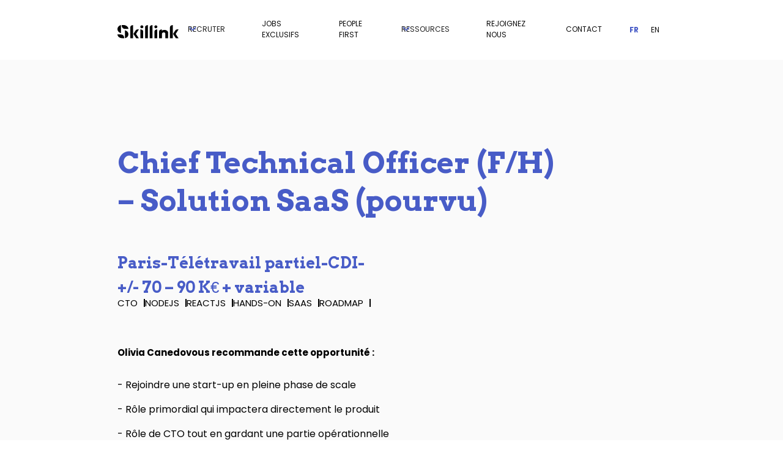

--- FILE ---
content_type: text/html
request_url: https://www.skillink.com/offres/chief-technical-officer-f-h-solution-saas
body_size: 13040
content:
<!DOCTYPE html><!-- Last Published: Tue May 13 2025 12:28:29 GMT+0000 (Coordinated Universal Time) --><html data-wf-domain="www.skillink.com" data-wf-page="644f67e7f9e72f06714d4eab" data-wf-site="6399edcf5e71230b3465f1f3" lang="fr-FR" data-wf-collection="644f67e7f9e72f0cd64d4e34" data-wf-item-slug="chief-technical-officer-f-h-solution-saas"><head><meta charset="utf-8"/><title>Offre d&#x27;emploi SKILLINK | Chief Technical Officer (F/H)</title><link rel="alternate" hrefLang="x-default" href="https://www.skillink.com/offres/chief-technical-officer-f-h-solution-saas"/><link rel="alternate" hrefLang="fr-FR" href="https://www.skillink.com/offres/chief-technical-officer-f-h-solution-saas"/><link rel="alternate" hrefLang="en" href="https://www.skillink.com/en/offers/chief-technical-officer-solution-saas"/><meta content="Contribuez à la stratégie globale d’une société proposant une solution SaaS, en incarnant la roadmap technique." name="description"/><meta content="Offre d&#x27;emploi SKILLINK | Chief Technical Officer (F/H)" property="og:title"/><meta content="Contribuez à la stratégie globale d’une société proposant une solution SaaS, en incarnant la roadmap technique." property="og:description"/><meta content="https://cdn.prod.website-files.com/639cae3e6821d93b7765617b/6501d306e9368be18bc7d312_64a49d4358ff1f79713b2923_skillink-cabinet-recrutement.jpg" property="og:image"/><meta content="Offre d&#x27;emploi SKILLINK | Chief Technical Officer (F/H)" property="twitter:title"/><meta content="Contribuez à la stratégie globale d’une société proposant une solution SaaS, en incarnant la roadmap technique." property="twitter:description"/><meta content="https://cdn.prod.website-files.com/639cae3e6821d93b7765617b/6501d306e9368be18bc7d312_64a49d4358ff1f79713b2923_skillink-cabinet-recrutement.jpg" property="twitter:image"/><meta property="og:type" content="website"/><meta content="summary_large_image" name="twitter:card"/><meta content="width=device-width, initial-scale=1" name="viewport"/><meta content="4DoVs2bQfexOCz1tPMtNdH0QW1c1C3kBSc4Bu-09Hzs" name="google-site-verification"/><link href="https://cdn.prod.website-files.com/6399edcf5e71230b3465f1f3/css/skillink-preprod.webflow.shared.8993e3286.min.css" rel="stylesheet" type="text/css"/><link href="https://fonts.googleapis.com" rel="preconnect"/><link href="https://fonts.gstatic.com" rel="preconnect" crossorigin="anonymous"/><script src="https://ajax.googleapis.com/ajax/libs/webfont/1.6.26/webfont.js" type="text/javascript"></script><script type="text/javascript">WebFont.load({  google: {    families: ["Poppins:regular,600,700","Arvo:700"]  }});</script><script type="text/javascript">!function(o,c){var n=c.documentElement,t=" w-mod-";n.className+=t+"js",("ontouchstart"in o||o.DocumentTouch&&c instanceof DocumentTouch)&&(n.className+=t+"touch")}(window,document);</script><link href="https://cdn.prod.website-files.com/6399edcf5e71230b3465f1f3/63bfe095465a40fb03d35145_skillink_favicon_small.ico" rel="shortcut icon" type="image/x-icon"/><link href="https://cdn.prod.website-files.com/6399edcf5e71230b3465f1f3/63bfe13f4a0bc7ee0a0330e2_Webclip.svg" rel="apple-touch-icon"/><link href="https://www.skillink.com/offres/chief-technical-officer-f-h-solution-saas" rel="canonical"/><!-- Google Tag Manager -->
<script>(function(w,d,s,l,i){w[l]=w[l]||[];w[l].push({'gtm.start':
new Date().getTime(),event:'gtm.js'});var f=d.getElementsByTagName(s)[0],
j=d.createElement(s),dl=l!='dataLayer'?'&l='+l:'';j.async=true;j.src=
'https://www.googletagmanager.com/gtm.js?id='+i+dl;f.parentNode.insertBefore(j,f);
})(window,document,'script','dataLayer','GTM-WTLN7CT');</script>
<!-- End Google Tag Manager -->

<!-- [Attributes by Finsweet] CMS Slider -->
<script async src="https://cdn.jsdelivr.net/npm/@finsweet/attributes-cmsslider@1/cmsslider.js"></script>

<!-- Please keep this css code to improve the font quality-->
<style>
  * {
  -webkit-font-smoothing: antialiased;
  -moz-osx-font-smoothing: grayscale;
}
  
  .swiper.swiper2 {
    overflow: hidden;
    width: 95%;
    padding: 100px 0 0 0;
    margin-right: auto;
    margin-left: auto;
}
  
  .swiper-slide-active .card-row4_image {
    filter: grayscale(0%)!important;
}
  
  .swiper-slide-active {
    -webkit-transform: translate(0rem, -3.8125rem)!important;
    filter: grayscale(5%)!important;
    border-bottom: 11px solid #4a5bc1;
   /** box-shadow: -20px 4px 70px #4a5bc180;**/
}

.blog36_list-2>.w-dyn-item:nth-child(even) {
    margin-top: 60px;
}
@media (max-width: 767px) { 
	.blog36_list-2>.w-dyn-item:nth-child(even) {
    margin-top: 0;
}
}
.hover-item {
    height: 100%!important;
</style>

<meta name="facebook-domain-verification" content="mlk59ybu44651lzcbhhxjfl8vfae8q" /></head><body><div class="page-wrapper"><div data-animation="default" class="navbar_component w-nav" data-easing2="ease" fs-scrolldisable-element="smart-nav" data-easing="ease" data-collapse="medium" data-w-id="0824d9f9-ecc5-eb4b-a9cc-48305f27debd" role="banner" data-duration="400"><div class="navbar1_container"><a href="/?r=0" class="navbar1_logo-link w-nav-brand"><img src="https://cdn.prod.website-files.com/6399edcf5e71230b3465f1f3/639b849a36da5506404bb137_logo%20Skillink.svg" loading="lazy" alt="Logo noir Skillink svg" class="navbar1_logo"/></a><nav role="navigation" class="navbar1_menu is-page-height-tablet w-nav-menu"><div data-hover="false" data-delay="0" class="dropdown w-dropdown"><div data-w-id="9b41f319-049d-a688-7b8b-b8a4d80cfadc" class="navbar1_link is-drop w-dropdown-toggle"><div class="text-block text-block-2 text-block-3 text-block-4 text-block-5 text-block-6 text-block-7 text-block-8 text-block-9 text-block-10 text-block-11 text-block-12 text-block-13 text-block-14 text-block-15">Recruter</div><div class="line_link"></div><div class="dropdown-icon-2 w-embed"><svg width=" 100%" height=" 100%" viewBox="0 0 16 16" fill="none" xmlns="http://www.w3.org/2000/svg">
<path fill-rule="evenodd" clip-rule="evenodd" d="M2.55806 6.29544C2.46043 6.19781 2.46043 6.03952 2.55806 5.94189L3.44195 5.058C3.53958 4.96037 3.69787 4.96037 3.7955 5.058L8.00001 9.26251L12.2045 5.058C12.3021 4.96037 12.4604 4.96037 12.5581 5.058L13.4419 5.94189C13.5396 6.03952 13.5396 6.19781 13.4419 6.29544L8.17678 11.5606C8.07915 11.6582 7.92086 11.6582 7.82323 11.5606L2.55806 6.29544Z" fill="currentColor"/>
</svg></div></div><nav class="dropdown-list w-dropdown-list"><a href="/services/recrutement-tech-digital" class="dropdown-link w-dropdown-link">Talents Tech &amp; Digital</a><a href="/services/executive-search" class="dropdown-link w-dropdown-link">Executive search</a><a href="/services/rpo" class="dropdown-link w-dropdown-link">RPO</a><a href="/services/recrutement-international" class="dropdown-link w-dropdown-link">International</a><a href="/services/management-de-transition" class="dropdown-link w-dropdown-link">Management de transition</a><a href="/services/formation-recrutement" class="dropdown-link w-dropdown-link">Formation en recrutement</a></nav></div><a href="/jobs-exclusifs" class="navbar1_link w-inline-block"><div>Jobs exclusifs</div><div class="line_link"></div></a><a href="/people-first" class="navbar1_link w-inline-block"><div>People first</div><div class="line_link"></div></a><div data-hover="false" data-delay="0" class="dropdown w-dropdown"><div data-w-id="adeb107c-844d-7708-0d65-dd727eda2d88" class="navbar1_link is-drop w-dropdown-toggle"><div class="text-block text-block-2 text-block-3 text-block-4 text-block-5 text-block-6 text-block-7 text-block-8 text-block-9 text-block-10 text-block-11 text-block-12 text-block-13 text-block-14 text-block-15">Ressources</div><div data-w-id="527d9e8f-d3f7-83a0-212b-79ac4eb0d90a" class="line_link"></div><div class="dropdown-icon-2 w-embed"><svg width=" 100%" height=" 100%" viewBox="0 0 16 16" fill="none" xmlns="http://www.w3.org/2000/svg">
<path fill-rule="evenodd" clip-rule="evenodd" d="M2.55806 6.29544C2.46043 6.19781 2.46043 6.03952 2.55806 5.94189L3.44195 5.058C3.53958 4.96037 3.69787 4.96037 3.7955 5.058L8.00001 9.26251L12.2045 5.058C12.3021 4.96037 12.4604 4.96037 12.5581 5.058L13.4419 5.94189C13.5396 6.03952 13.5396 6.19781 13.4419 6.29544L8.17678 11.5606C8.07915 11.6582 7.92086 11.6582 7.82323 11.5606L2.55806 6.29544Z" fill="currentColor"/>
</svg></div></div><nav class="dropdown-list w-dropdown-list"><a href="/ressources" class="dropdown-link w-dropdown-link">Articles</a><a href="/glossaire" class="dropdown-link w-dropdown-link">Glossaire</a><a href="/metier" class="dropdown-link w-dropdown-link">Fiches métiers</a></nav></div><a href="/rejoignez-nous" class="navbar1_link w-inline-block"><div>REJOIGNEZ NOUS</div><div class="line_link"></div></a><a href="/contact" class="navbar1_link w-inline-block"><div>contact</div><div class="line_link"></div></a><div class="local-wrap w-locales-list"><div role="list" class="locales-wrapper w-locales-items"><div role="listitem" class="local w-locales-item"><a hreflang="fr-FR" href="/offres/chief-technical-officer-f-h-solution-saas" aria-current="page" class="navbar1_local w--current">FR</a></div><div role="listitem" class="local w-locales-item"><a hreflang="en" href="/en/offers/chief-technical-officer-solution-saas" class="navbar1_local">EN</a></div></div></div></nav><div class="navbar1_menu-button w-nav-button"><div class="menu-icon1"><div class="menu-icon1_line-top"></div><div class="menu-icon1_line-middle"><div class="menu-icon_line-middle-inner"></div></div><div class="menu-icon1_line-bottom"></div></div></div></div></div><div class="main-wrapper bg"><div class="section_header-offre"><div class="padding-section-trame"><div class="image-header_wrapper is-offre"></div><div class="padding-global"><div><div class="container-medium"><div class="title-wrapper_contact"><h1 class="heading-50 text-color-blue">Chief Technical Officer (F/H) – Solution SaaS (pourvu)</h1></div></div></div></div></div></div><div class="section-info"><div class="padding-section-large"><div class="padding-global"><div class="container-large"><div class="info-wrapper_job"><div class="info-left"><div class="head-info"><div class="info-top text-color-blue heading-34"><div class="text-size-34">Paris</div><div class="te">-</div><div class="text-size-34">Télétravail partiel</div><div class="te">-</div><div class="text-size-34">CDI</div><div class="te">-</div><div class="text-size-34">+/- 70 – 90 K€ + variable</div></div><div class="w-dyn-list"><div role="list" class="collection-list-2 w-dyn-items"><div role="listitem" class="w-dyn-item"><div class="item_tag"><div class="tools-tag is-xl">CTO</div></div></div><div role="listitem" class="w-dyn-item"><div class="item_tag"><div class="tools-tag is-xl">NodeJS</div></div></div><div role="listitem" class="w-dyn-item"><div class="item_tag"><div class="tools-tag is-xl">ReactJS</div></div></div><div role="listitem" class="w-dyn-item"><div class="item_tag"><div class="tools-tag is-xl">Hands-on</div></div></div><div role="listitem" class="w-dyn-item"><div class="item_tag"><div class="tools-tag is-xl">SaaS</div></div></div><div role="listitem" class="w-dyn-item"><div class="item_tag"><div class="tools-tag is-xl">Roadmap</div></div></div></div></div></div><div class="div-block-7"><div class="padding-bottom padding-30"><div class="div-block-6"><div class="heading-20 text-weight-bold">Olivia Canedo</div><div class="heading-20 text-weight-bold">vous recommande cette opportunité :</div></div></div><div class="rich-offre w-richtext"><p>- Rejoindre une start-up en pleine phase de scale</p><p>- Rôle primordial qui impactera directement le produit</p><p>- Rôle de CTO tout en gardant une partie opérationnelle</p><p></p></div><div class="padding-bottom padding-60"></div></div></div><div class="info-right"><img src="" loading="lazy" alt="" class="image-10 w-dyn-bind-empty"/></div></div><div class="ctn-offre"><div class="blc-paragraph"><div class="bloc-title"><div class="title_left"><img src="https://cdn.prod.website-files.com/6399edcf5e71230b3465f1f3/639c9d0124fc3db3eeceabe3_%5B.svg" loading="lazy" alt="Crochet ouvert noir svg" class="crochet"/><h2 class="heading-24">À propos de notre Client</h2><h2 class="heading-24 w-condition-invisible">À propos de Skillink</h2></div><img src="https://cdn.prod.website-files.com/6399edcf5e71230b3465f1f3/639c9f3768eb311948c9c598_%5B.svg" loading="lazy" alt="Crochet fermé noir svg" class="crochet"/></div><div class="padding-bottom padding-45"></div><div class="rich-offre w-richtext"><p>Solution SaaS accompagnant les clients dans leur transformation digitale en leur redonnant de la maitrise sur leur organisation, leurs projets et technologies afin de prendre les meilleures décisions.</p></div></div><div class="blc-paragraph"><div class="bloc-title"><div class="title_left"><img src="https://cdn.prod.website-files.com/6399edcf5e71230b3465f1f3/639c9d0124fc3db3eeceabe3_%5B.svg" loading="lazy" alt="Crochet ouvert noir svg" class="crochet"/><h2 class="heading-24">Responsabilités</h2></div><img src="https://cdn.prod.website-files.com/6399edcf5e71230b3465f1f3/639c9f3768eb311948c9c598_%5B.svg" loading="lazy" alt="Crochet fermé noir svg" class="crochet"/></div><div class="padding-bottom padding-45"></div><div class="rich-offre w-richtext"><p>Vous contribuerez à la stratégie globale de la société en incarnant la roadmap technique, en stimulant sa dynamique d’innovation et en challengeant la vision produit des fondateurs. CTO « hands-on », vous aurez la responsabilité de définir et faire évoluer l’architecture de la plateforme éditée par l’entreprise pour répondre rapidement à la demande d’une clientèle en croissance et proposer de nouvelles fonctionnalités innovantes.</p><p>Dans une démarche mêlant R&amp;D et industrialisation de la plateforme, vous vous imposerez comme le·la référent·e technique de l’entreprise, garant·e e la roadmap, de la qualité du code et de la pérennité de la plateforme technologique. Vous serez responsable de l’évolution et de la création de produits à forte valeur ajoutée, de bout en bout mais également de l’augmentation de la performance et de la qualité globale des réalisations de l’équipe technique, par la mise en place de bonnes pratiques et d’une démarche qualité sans faille (usine logicielle, intégration continue…).</p><p>Ainsi, vos principales tâches seront de :  </p><p><strong>1. Définir la Roadmap Technologique de la solution :</strong></p><p>- Évaluer les besoins technologiques actuels et futurs de l&#x27;entreprise,</p><p>- Collaborer avec les équipes techniques et fonctionnelles pour comprendre leurs besoins et contraintes,</p><p>- Identifier les technologies et les architectures les plus appropriées pour soutenir les objectifs de l&#x27;entreprise,</p><p>- Établir un plan clair et réaliste pour le développement et la mise en œuvre des technologies choisies,</p><p>- Prioriser les initiatives technologiques en fonction de leur impact sur l&#x27;entreprise et des ressources disponibles,</p><p>- Mettre à jour régulièrement la roadmap en fonction de l&#x27;évolution des besoins de l&#x27;entreprise et du marché,</p><p>- Communiquer la roadmap aux parties prenantes et s&#x27;assurer qu&#x27;elle est bien comprise et suivie par toutes les équipes impliquées,</p><p><strong>2. Conception et développement </strong>:</p><p>- Diriger et participer activement à la conception et au développement de nouveaux modules du produit,</p><p>- Collaborer étroitement avec l’équipe produit pour comprendre les besoins et les exigences,</p><p><strong>3. Qualité, performance et sécurité </strong>:</p><p>- Veiller à la qualité du code en mettant en place et en respectant les bonnes pratiques de développement,</p><p>- Assurer la performance et la sécurité des applications développées,</p><p><strong>4. Documentation technique </strong>:</p><p>- Gérer et maintenir à jour la documentation technique du produit,</p><p>- Vous assurer que l’équipe technique a accès à toute la documentation nécessaire,</p><p><strong>5. Recrutement et montée en compétences</strong> :</p><p>- Participer au processus de recrutement des nouveaux membres de l’équipe technique,</p><p>- Contribuer à la montée en compétences des membres de l’équipe en partageant les connaissances et les bonnes pratiques,</p><p><strong>6. Communication et partage de connaissances</strong> :</p><p>- Faciliter la communication au sein de l’équipe technique et avec les autres équipes,</p><p>- Encourager le partage de connaissances et la collaboration au sein de l’équipe,</p><p>- Mener et partager une veille technologique constante permettant d’éclairer les choix futurs de l’entreprise, avec les meilleurs standards technologiques possibles.</p><p>‍</p><p>Politique de télétravail de 2 jours par semaine.</p><p></p></div></div><div class="blc-paragraph"><div class="bloc-title"><div class="title_left"><img src="https://cdn.prod.website-files.com/6399edcf5e71230b3465f1f3/639c9d0124fc3db3eeceabe3_%5B.svg" loading="lazy" alt="Crochet ouvert noir svg" class="crochet"/><h2 class="heading-24">Profil recherché</h2></div><img src="https://cdn.prod.website-files.com/6399edcf5e71230b3465f1f3/639c9f3768eb311948c9c598_%5B.svg" loading="lazy" alt="Crochet fermé noir svg" class="crochet"/></div><div class="padding-bottom padding-45"></div><div class="rich-offre w-richtext"><p>Vous êtes idéalement issu·e d’une formation de niveau Bac +5, de type école d’Ingénieur·e·s ou université spécialisée en informatique de bon niveau.</p><p>Vous possédez un parcours professionnel de 5 ans minimum vous ayant permis d’acquérir une solide compétence technique (Frontend et Backend) autour de la création de solutions logicielles ainsi qu&#x27;une première expérience en encadrement d&#x27;équipe. Vous justifiez d’une réelle expertise en architecture et en conception et développement applicatif vous permettant d&#x27;évoluer sur la stack existante (ReactJS, TypeScript, GraphQL, Prisma, GCP). La maitrise de ReactJS est attendue pour ce poste ainsi qu’une expérience des services Cloud. Vous disposez par ailleurs d’une certaine crédibilité managériale (voire une appétence pour évoluer vers ce type de responsabilités).</p><p>Tout au long de votre parcours, vous avez montré votre capacité à anticiper les risques et les difficultés mais aussi et surtout à faire des choix stratégiques et définir une roadmap dans le cadre de projets innovants.</p><p>Anglais technique.</p><p></p></div></div><div class="button-group center hide-mobile-landscape"><a id="w-node-_9f492911-a1a6-5b23-68c6-9e88c1cc4d0c-714d4eab" href="/jobs-exclusifs" class="button is-size-offre w-inline-block"><div class="text-button">Toutes les offres</div><div class="hover-button"></div></a><a href="/rejoignez-nous#offres" class="button is-size-offre w-inline-block w-condition-invisible"><div class="text-button">Toutes les offres</div><div class="hover-button"></div></a><a href="#postuler" class="button is-size-offre w-inline-block"><div class="text-button">Postuler</div><div class="hover-button"></div></a></div></div></div></div></div></div><div id="postuler" class="section-contact"><div class="padding-global"><div class="container-medium"><div class="padding-section-large"><div class="bloc-title"><div class="title_left"><img src="https://cdn.prod.website-files.com/6399edcf5e71230b3465f1f3/639c9d0124fc3db3eeceabe3_%5B.svg" loading="lazy" alt="Crochet ouvert noir svg" class="crochet"/><div class="heading-24">Postuler maintenant </div></div><img src="https://cdn.prod.website-files.com/6399edcf5e71230b3465f1f3/639c9f3768eb311948c9c598_%5B.svg" loading="lazy" alt="Crochet fermé noir svg" class="crochet"/></div><div class="padding-bottom padding-large"></div><div class="form-block w-form"><form id="wf-form-Offres-2" name="wf-form-Offres-2" data-name="Offres" method="get" data-wf-page-id="644f67e7f9e72f06714d4eab" data-wf-element-id="59bec520-47f5-978f-a8f4-be103cf3f7b0"><div class="html-embed w-embed"><input type="text" name="Conseiller" value="Olivia Canedo"/>
<input type="hidden" name="Offre" value="Chief Technical Officer (F/H) – Solution SaaS (pourvu)"/>
<input type="hidden" name="url" value="skillink.com/offres/chief-technical-officer-f-h-solution-saas"/></div><div class="input_wrapper anim_bottom"><div class="form-field-wrapper"><label for="Nom-3" class="field-label is-placehoder">Nom</label><input class="form-input w-input" maxlength="256" name="Nom" data-name="Nom" placeholder="" type="text" id="Nom-3" required=""/><label for="node" class="field-label is-star">*</label><div class="separator_wrapper"><div class="separator_hover"></div></div></div><div class="form-field-wrapper"><label for="node" class="field-label is-star">*</label><label for="Pr-nom-3" class="field-label is-placehoder">Prénom</label><input class="form-input w-input" maxlength="256" name="Pr-nom" data-name="Prénom" placeholder="" type="text" id="Pr-nom-3" required=""/><div class="separator_wrapper"><div class="separator_hover"></div></div></div><div class="form-field-wrapper"><label for="e-mail-4" class="field-label is-placehoder">E-mail</label><input class="form-input w-input" maxlength="256" name="e-mail" data-name="e-mail" placeholder="" type="email" id="e-mail-4" required=""/><label for="node" class="field-label is-star">*</label><div class="separator_wrapper"><div class="separator_hover"></div></div></div><div class="form-field-wrapper"><label for="Lien-Linkedin-3" class="field-label is-placehoder">Linkedin</label><input class="form-input w-input" maxlength="256" name="Lien-Linkedin" data-name="Lien Linkedin" placeholder="" type="text" id="Lien-Linkedin-3"/><div class="separator_wrapper"><div class="separator_hover"></div></div></div><div class="form-field-wrapper"><label for="T-l-phone-3" class="field-label is-placehoder">Téléphone</label><input class="form-input w-input" maxlength="256" name="T-l-phone" data-name="Téléphone" placeholder="" type="tel" id="T-l-phone-3"/><div class="separator_wrapper"><div class="separator_hover"></div></div></div><div class="form-field-wrapper"><label for="Message" class="field-label is-placehoder is-arrea">Message</label><textarea id="Message" name="Message" maxlength="5000" data-name="Message" placeholder="" class="form-input text-area w-input"></textarea><div class="separator_wrapper"><div class="separator_hover"></div></div></div></div><div class="padding-bottom padding-medium"><div class="w-embed"><input type="hidden" id="mail" name="Tags" value="olivia@skillink.com"></div></div><div class="button-group is-center"><div class="file-upload w-file-upload"><div class="default-state w-file-upload-default"><input class="w-file-upload-input" accept="" name="file-2" data-name="File 2" aria-hidden="true" type="file" id="file-2" tabindex="-1" required=""/><label role="button" tabindex="0" for="file-2" class="button w-file-upload-label"><div class="text-button w-inline-block">Ajouter PJ</div><div class="hover-button"></div></label></div><div tabindex="-1" class="w-file-upload-uploading w-hidden"><div class="w-file-upload-uploading-btn"><svg class="w-icon-file-upload-uploading" xmlns="http://www.w3.org/2000/svg" viewBox="0 0 30 30" aria-hidden="true"><path fill="currentColor" opacity=".2" d="M15 30a15 15 0 1 1 0-30 15 15 0 0 1 0 30zm0-3a12 12 0 1 0 0-24 12 12 0 0 0 0 24z"></path><path fill="currentColor" opacity=".75" d="M0 15A15 15 0 0 1 15 0v3A12 12 0 0 0 3 15H0z"><animateTransform attributeName="transform" attributeType="XML" dur="0.6s" from="0 15 15" repeatCount="indefinite" to="360 15 15" type="rotate"></animateTransform></path></svg><div class="w-inline-block">Uploading...</div></div></div><div tabindex="-1" class="w-file-upload-success w-hidden"><div class="w-file-upload-file"><div class="w-file-upload-file-name">fileuploaded.jpg</div><div aria-label="Remove file" role="button" tabindex="0" class="w-file-remove-link"><div class="w-icon-file-upload-remove"></div></div></div></div><div tabindex="-1" class="w-file-upload-error w-hidden"><div class="w-file-upload-error-msg" data-w-size-error="Upload failed. Max size for files is 10 MB." data-w-type-error="Upload failed. Invalid file type." data-w-generic-error="Upload failed. Something went wrong. Please retry.">Upload failed. Max size for files is 10 MB.</div></div></div><div class="button"><input type="submit" data-wait="Merci de patienter..." class="submit-button w-button" value="Valider"/><div class="hover-button"></div></div></div></form><div class="success-message w-form-done"><div>Demande reçue ! On revient vers vous rapidement !</div></div><div class="w-form-fail"><div>Oops! Something went wrong while submitting the form.</div></div></div></div></div></div></div><section class="section_offres anim_bottom"><div class="padding-global"><div class="padding-section-large"><div class="container-medium"><div class="margin-bottom"><div class="bloc-title"><div class="title_left"><img src="https://cdn.prod.website-files.com/6399edcf5e71230b3465f1f3/639c9d0124fc3db3eeceabe3_%5B.svg" loading="lazy" alt="Crochet ouvert noir svg" class="crochet"/><h2 class="heading-24">Découvrez tous les postes que nous gérons en exclusivité pour nos clients</h2></div><img src="https://cdn.prod.website-files.com/6399edcf5e71230b3465f1f3/639c9f3768eb311948c9c598_%5B.svg" loading="lazy" alt="Crochet fermé noir svg" class="crochet"/></div><div class="padding-bottom padding-large"></div></div></div><div class="swiper-component slider2"><div class="swiper slider3 w-dyn-list"><div role="list" class="swiper-wrapper w-dyn-items"><div role="listitem" class="swiper-slide five-cards is-slide w-dyn-item"><div data-w-id="c4ac7795-8811-a860-d8bf-903f89db71ec" class="card-row4_card is-slider"><a href="/offres/ingenieur-e-developpeur-se-datascience-et-ia---developpement-innovations-de-pointe" class="card-row4_card-content w-inline-block"><div class="card-row4_card-content-top"><div class="header-offre"><div data-w-id="c4ac7795-8811-a860-d8bf-903f89db71f0" class="margin-bottom margin-50"><h3 style="color:rgb(13,13,13)" class="heading-38">Ingénieur·e Développeur·se Datascience et IA – Développement innovations de pointe</h3><div class="padding-bottom padding-15"></div><div style="color:rgb(72,92,199)" class="tag-header"><div fs-cmsfilter-field="localisation" style="color:rgb(72,92,199)" class="info-tag">France (Régions)</div><div style="background-color:rgb(72,92,199)" class="offre_line"></div><div fs-cmsfilter-field="lang" style="color:rgb(72,92,199)" class="info-tag">Télétravail partiel</div><div style="background-color:rgb(72,92,199)" class="offre_line"></div><div style="color:rgb(72,92,199)" class="info-tag">CDI</div><div fs-cmsfilter-field="localisation" class="info-tag is-none">Data + Analytics</div></div><div class="padding-bottom padding-40"></div><p style="color:rgb(13,13,13)" class="text-font_poppins text-size-28 text-weight-normal">Participez à la révolution de l’imagerie intra-orale en temps réel grâce à l’intelligence artificielle, comme Ingénieur·e Développeur·se Datascience et IA, au cœur d’une entreprise française reconnue à l’international pour son excellence.</p></div></div></div></a><div style="color:rgb(72,92,199)" class="tag-header"><div class="collection-list-wrapper-2 w-dyn-list"><div role="list" class="collection-list-2 w-dyn-items"><div role="listitem" class="w-dyn-item"><div style="border-color:rgb(0,0,0)" class="item_tag"><div style="color:rgb(0,0,0)" class="tools-tag">DataScience</div></div></div><div role="listitem" class="w-dyn-item"><div style="border-color:rgb(0,0,0)" class="item_tag"><div style="color:rgb(0,0,0)" class="tools-tag">IA</div></div></div><div role="listitem" class="w-dyn-item"><div style="border-color:rgb(0,0,0)" class="item_tag"><div style="color:rgb(0,0,0)" class="tools-tag">Machine Learning</div></div></div><div role="listitem" class="w-dyn-item"><div style="border-color:rgb(0,0,0)" class="item_tag"><div style="color:rgb(0,0,0)" class="tools-tag">Innovation</div></div></div></div></div></div><div style="width:0rem" class="hover-item"></div></div></div><div role="listitem" class="swiper-slide five-cards is-slide w-dyn-item"><div data-w-id="c4ac7795-8811-a860-d8bf-903f89db71ec" class="card-row4_card is-slider"><a href="/offres/responsable-de-la-securite-des-systemes-dinformation-f-h---solutions-en-ligne-dans-la-finance" class="card-row4_card-content w-inline-block"><div class="card-row4_card-content-top"><div class="header-offre"><div data-w-id="c4ac7795-8811-a860-d8bf-903f89db71f0" class="margin-bottom margin-50"><h3 style="color:rgb(13,13,13)" class="heading-38">Responsable de la Sécurité des Systèmes d’Information (F/H) – Solutions en ligne dans la finance</h3><div class="padding-bottom padding-15"></div><div style="color:rgb(72,92,199)" class="tag-header"><div fs-cmsfilter-field="localisation" style="color:rgb(72,92,199)" class="info-tag">France (IDF)</div><div style="background-color:rgb(72,92,199)" class="offre_line"></div><div fs-cmsfilter-field="lang" style="color:rgb(72,92,199)" class="info-tag">Sur site</div><div style="background-color:rgb(72,92,199)" class="offre_line"></div><div style="color:rgb(72,92,199)" class="info-tag">CDI</div><div fs-cmsfilter-field="localisation" class="info-tag is-none">C-Levels</div></div><div class="padding-bottom padding-40"></div><p style="color:rgb(13,13,13)" class="text-font_poppins text-size-28 text-weight-normal">Ayez un impact stratégique sur le développement d’une société proposant des services et solutions en ligne dans le domaine de la finance et de l’investissement.</p></div></div></div></a><div style="color:rgb(72,92,199)" class="tag-header"><div class="collection-list-wrapper-2 w-dyn-list"><div role="list" class="collection-list-2 w-dyn-items"><div role="listitem" class="w-dyn-item"><div style="border-color:rgb(0,0,0)" class="item_tag"><div style="color:rgb(0,0,0)" class="tools-tag">RSSI</div></div></div><div role="listitem" class="w-dyn-item"><div style="border-color:rgb(0,0,0)" class="item_tag"><div style="color:rgb(0,0,0)" class="tools-tag">PME</div></div></div><div role="listitem" class="w-dyn-item"><div style="border-color:rgb(0,0,0)" class="item_tag"><div style="color:rgb(0,0,0)" class="tools-tag">Cybersécurité</div></div></div></div></div></div><div style="width:0rem" class="hover-item"></div></div></div><div role="listitem" class="swiper-slide five-cards is-slide w-dyn-item"><div data-w-id="c4ac7795-8811-a860-d8bf-903f89db71ec" class="card-row4_card is-slider"><a href="/offres/responsable-de-la-securite-operationnelle-f-h---organisme-public" class="card-row4_card-content w-inline-block"><div class="card-row4_card-content-top"><div class="header-offre"><div data-w-id="c4ac7795-8811-a860-d8bf-903f89db71f0" class="margin-bottom margin-50"><h3 style="color:rgb(13,13,13)" class="heading-38">Responsable de la Sécurité Opérationnelle (F/H) – Organisme public</h3><div class="padding-bottom padding-15"></div><div style="color:rgb(72,92,199)" class="tag-header"><div fs-cmsfilter-field="localisation" style="color:rgb(72,92,199)" class="info-tag">France (Régions)</div><div style="background-color:rgb(72,92,199)" class="offre_line"></div><div fs-cmsfilter-field="lang" style="color:rgb(72,92,199)" class="info-tag">Télétravail partiel</div><div style="background-color:rgb(72,92,199)" class="offre_line"></div><div style="color:rgb(72,92,199)" class="info-tag">CDI</div><div fs-cmsfilter-field="localisation" class="info-tag is-none">Sécurité</div></div><div class="padding-bottom padding-40"></div><p style="color:rgb(13,13,13)" class="text-font_poppins text-size-28 text-weight-normal">Définissez, pilotez et mettez en place la sécurité opérationnelle d’un organisme public qui mène des travaux de recherche et d’expertise dans le domaine scientifique.</p></div></div></div></a><div style="color:rgb(72,92,199)" class="tag-header"><div class="collection-list-wrapper-2 w-dyn-list"><div role="list" class="collection-list-2 w-dyn-items"><div role="listitem" class="w-dyn-item"><div style="border-color:rgb(0,0,0)" class="item_tag"><div style="color:rgb(0,0,0)" class="tools-tag">RSO</div></div></div><div role="listitem" class="w-dyn-item"><div style="border-color:rgb(0,0,0)" class="item_tag"><div style="color:rgb(0,0,0)" class="tools-tag">SOC</div></div></div><div role="listitem" class="w-dyn-item"><div style="border-color:rgb(0,0,0)" class="item_tag"><div style="color:rgb(0,0,0)" class="tools-tag">Cybersécurité</div></div></div></div></div></div><div style="width:0rem" class="hover-item"></div></div></div><div role="listitem" class="swiper-slide five-cards is-slide w-dyn-item"><div data-w-id="c4ac7795-8811-a860-d8bf-903f89db71ec" class="card-row4_card is-slider"><a href="/offres/lead-responsable-infrastructure-f-h---editeur-de-saas" class="card-row4_card-content w-inline-block"><div class="card-row4_card-content-top"><div class="header-offre"><div data-w-id="c4ac7795-8811-a860-d8bf-903f89db71f0" class="margin-bottom margin-50"><h3 style="color:rgb(13,13,13)" class="heading-38">Lead / Responsable Infrastructure (F/H) – Éditeur de SaaS</h3><div class="padding-bottom padding-15"></div><div style="color:rgb(72,92,199)" class="tag-header"><div fs-cmsfilter-field="localisation" style="color:rgb(72,92,199)" class="info-tag">France (IDF)</div><div style="background-color:rgb(72,92,199)" class="offre_line"></div><div fs-cmsfilter-field="lang" style="color:rgb(72,92,199)" class="info-tag">Télétravail partiel</div><div style="background-color:rgb(72,92,199)" class="offre_line"></div><div style="color:rgb(72,92,199)" class="info-tag">CDI</div><div fs-cmsfilter-field="localisation" class="info-tag is-none">Tech</div></div><div class="padding-bottom padding-40"></div><p style="color:rgb(13,13,13)" class="text-font_poppins text-size-28 text-weight-normal">Concevez et gérez l’infrastructure cible d’un éditeur SaaS spécialisé dans la dématérialisation.</p></div></div></div></a><div style="color:rgb(72,92,199)" class="tag-header"><div class="collection-list-wrapper-2 w-dyn-list"><div role="list" class="collection-list-2 w-dyn-items"><div role="listitem" class="w-dyn-item"><div style="border-color:rgb(0,0,0)" class="item_tag"><div style="color:rgb(0,0,0)" class="tools-tag">Kubernetes</div></div></div><div role="listitem" class="w-dyn-item"><div style="border-color:rgb(0,0,0)" class="item_tag"><div style="color:rgb(0,0,0)" class="tools-tag">Infrastructure</div></div></div></div></div></div><div style="width:0rem" class="hover-item"></div></div></div><div role="listitem" class="swiper-slide five-cards is-slide w-dyn-item"><div data-w-id="c4ac7795-8811-a860-d8bf-903f89db71ec" class="card-row4_card is-slider"><a href="/offres/integrateur-graphiste-f-h---streaming-video-musique" class="card-row4_card-content w-inline-block"><div class="card-row4_card-content-top"><div class="header-offre"><div data-w-id="c4ac7795-8811-a860-d8bf-903f89db71f0" class="margin-bottom margin-50"><h3 style="color:rgb(13,13,13)" class="heading-38">Intégrateur / Graphiste (F/H) - Streaming vidéo &amp; musique (pourvu)</h3><div class="padding-bottom padding-15"></div><div style="color:rgb(72,92,199)" class="tag-header"><div fs-cmsfilter-field="localisation" style="color:rgb(72,92,199)" class="info-tag">France (IDF)</div><div style="background-color:rgb(72,92,199)" class="offre_line"></div><div fs-cmsfilter-field="lang" style="color:rgb(72,92,199)" class="info-tag">Sur site</div><div style="background-color:rgb(72,92,199)" class="offre_line"></div><div style="color:rgb(72,92,199)" class="info-tag">CDI</div><div fs-cmsfilter-field="localisation" class="info-tag is-none">Design/UX/UI</div></div><div class="padding-bottom padding-40"></div><p style="color:rgb(13,13,13)" class="text-font_poppins text-size-28 text-weight-normal">Concevez et déclinez les interfaces d’un éditeur de plateformes de streaming vidéo &amp; musique.</p></div></div></div></a><div style="color:rgb(72,92,199)" class="tag-header"><div class="collection-list-wrapper-2 w-dyn-list"><div role="list" class="collection-list-2 w-dyn-items"><div role="listitem" class="w-dyn-item"><div style="border-color:rgb(0,0,0)" class="item_tag"><div style="color:rgb(0,0,0)" class="tools-tag">Figma</div></div></div><div role="listitem" class="w-dyn-item"><div style="border-color:rgb(0,0,0)" class="item_tag"><div style="color:rgb(0,0,0)" class="tools-tag">HTML</div></div></div><div role="listitem" class="w-dyn-item"><div style="border-color:rgb(0,0,0)" class="item_tag"><div style="color:rgb(0,0,0)" class="tools-tag">CSS</div></div></div><div role="listitem" class="w-dyn-item"><div style="border-color:rgb(0,0,0)" class="item_tag"><div style="color:rgb(0,0,0)" class="tools-tag">Web</div></div></div><div role="listitem" class="w-dyn-item"><div style="border-color:rgb(0,0,0)" class="item_tag"><div style="color:rgb(0,0,0)" class="tools-tag">Mobile</div></div></div></div></div></div><div style="width:0rem" class="hover-item"></div></div></div><div role="listitem" class="swiper-slide five-cards is-slide w-dyn-item"><div data-w-id="c4ac7795-8811-a860-d8bf-903f89db71ec" class="card-row4_card is-slider"><a href="/offres/directeur-rice-technique---edition-de-logiciels-btobtoc" class="card-row4_card-content w-inline-block"><div class="card-row4_card-content-top"><div class="header-offre"><div data-w-id="c4ac7795-8811-a860-d8bf-903f89db71f0" class="margin-bottom margin-50"><h3 style="color:rgb(13,13,13)" class="heading-38">Directeur·rice technique - Édition de logiciels BtoBtoC</h3><div class="padding-bottom padding-15"></div><div style="color:rgb(72,92,199)" class="tag-header"><div fs-cmsfilter-field="localisation" style="color:rgb(72,92,199)" class="info-tag">France (Régions)</div><div style="background-color:rgb(72,92,199)" class="offre_line"></div><div fs-cmsfilter-field="lang" style="color:rgb(72,92,199)" class="info-tag">Sur site</div><div style="background-color:rgb(72,92,199)" class="offre_line"></div><div style="color:rgb(72,92,199)" class="info-tag">CDI</div><div fs-cmsfilter-field="localisation" class="info-tag is-none">C-Levels</div></div><div class="padding-bottom padding-40"></div><p style="color:rgb(13,13,13)" class="text-font_poppins text-size-28 text-weight-normal">Pilotez l’innovation, optimisez les infrastructures et accompagnez les équipes techniques d’un éditeur de logiciels BtoBtoC.</p></div></div></div></a><div style="color:rgb(72,92,199)" class="tag-header"><div class="collection-list-wrapper-2 w-dyn-list"><div role="list" class="collection-list-2 w-dyn-items"><div role="listitem" class="w-dyn-item"><div style="border-color:rgb(0,0,0)" class="item_tag"><div style="color:rgb(0,0,0)" class="tools-tag">Direction technique</div></div></div><div role="listitem" class="w-dyn-item"><div style="border-color:rgb(0,0,0)" class="item_tag"><div style="color:rgb(0,0,0)" class="tools-tag">Cloud</div></div></div><div role="listitem" class="w-dyn-item"><div style="border-color:rgb(0,0,0)" class="item_tag"><div style="color:rgb(0,0,0)" class="tools-tag">Saas</div></div></div><div role="listitem" class="w-dyn-item"><div style="border-color:rgb(0,0,0)" class="item_tag"><div style="color:rgb(0,0,0)" class="tools-tag">Codir</div></div></div></div></div></div><div style="width:0rem" class="hover-item"></div></div></div></div></div><div class="arrow-wrapper"><div data-w-id="f8680b39-5d24-84ca-d6bf-41c3f9347459" class="offres-slider-prev"><div class="hover-arrow left"></div><img src="https://cdn.prod.website-files.com/6399edcf5e71230b3465f1f3/63b6e51fe1719bb8be7ad4a8_text.svg" loading="lazy" alt="Crochet ouvert blanc" class="arrow-left is-offre"/></div><div data-w-id="f8680b39-5d24-84ca-d6bf-41c3f934745c" class="offres-slider-next"><img src="https://cdn.prod.website-files.com/6399edcf5e71230b3465f1f3/63b6e52c5fae860b874cbd21_arrow-right.svg" loading="lazy" alt="Crochet fermé blanc" class="arrow-right is-offre"/><div class="hover-arrow right"></div></div></div><div class="w-embed"><style>
.swiper-wrapper {
    display: flex!important;
    align-items: stretch!important;
}

/**.swiper-slide.five-cards.is-slide {
    width: 100%!important;
}**/
</style></div></div><div class="container-medium"><div class="button-group is-center"><a id="w-node-f8680b39-5d24-84ca-d6bf-41c3f9347461-714d4eab" href="/jobs-exclusifs" class="button w-inline-block"><div class="text-button">Nos offres</div><div class="hover-button"></div></a><a href="/rejoignez-nous#offres" class="button w-inline-block w-condition-invisible"><div class="text-button">Nos offres</div><div class="hover-button"></div></a></div></div></div></div></section></div><footer class="footer_component"><div class="padding-global anim_bottom"><div class="container-medium"><div class="padding-vertical padding-xxlarge"><div class="padding-bottom padding-xxlarge"><div class="w-layout-grid footer5_top-wrapper"><div class="footer-left"><a href="#" id="w-node-_9cc3aa96-dcd0-7ffa-457e-4e6e310f0a7d-310f0a76" class="footer5_logo-link w-nav-brand"><img src="https://cdn.prod.website-files.com/6399edcf5e71230b3465f1f3/639de9d6406f2f2234901fbf_logo%20sign.svg" loading="lazy" alt="Skillink icon S black"/></a><div class="heading-38">Recruter les meilleurs talents</div><div class="footer_rsx-wrapper"><a href="https://www.instagram.com/skillink_paris/" target="_blank" class="footer_rsx-item w-inline-block"><div class="icon-1x1-small w-embed"><svg  aria-hidden="true" role="img" fill="currentColor" viewBox="0 0 24 24" xmlns="http://www.w3.org/2000/svg"><title>Instagram icon</title><path d="M12 0C8.74 0 8.333.015 7.053.072 5.775.132 4.905.333 4.14.63c-.789.306-1.459.717-2.126 1.384S.935 3.35.63 4.14C.333 4.905.131 5.775.072 7.053.012 8.333 0 8.74 0 12s.015 3.667.072 4.947c.06 1.277.261 2.148.558 2.913.306.788.717 1.459 1.384 2.126.667.666 1.336 1.079 2.126 1.384.766.296 1.636.499 2.913.558C8.333 23.988 8.74 24 12 24s3.667-.015 4.947-.072c1.277-.06 2.148-.262 2.913-.558.788-.306 1.459-.718 2.126-1.384.666-.667 1.079-1.335 1.384-2.126.296-.765.499-1.636.558-2.913.06-1.28.072-1.687.072-4.947s-.015-3.667-.072-4.947c-.06-1.277-.262-2.149-.558-2.913-.306-.789-.718-1.459-1.384-2.126C21.319 1.347 20.651.935 19.86.63c-.765-.297-1.636-.499-2.913-.558C15.667.012 15.26 0 12 0zm0 2.16c3.203 0 3.585.016 4.85.071 1.17.055 1.805.249 2.227.415.562.217.96.477 1.382.896.419.42.679.819.896 1.381.164.422.36 1.057.413 2.227.057 1.266.07 1.646.07 4.85s-.015 3.585-.074 4.85c-.061 1.17-.256 1.805-.421 2.227-.224.562-.479.96-.899 1.382-.419.419-.824.679-1.38.896-.42.164-1.065.36-2.235.413-1.274.057-1.649.07-4.859.07-3.211 0-3.586-.015-4.859-.074-1.171-.061-1.816-.256-2.236-.421-.569-.224-.96-.479-1.379-.899-.421-.419-.69-.824-.9-1.38-.165-.42-.359-1.065-.42-2.235-.045-1.26-.061-1.649-.061-4.844 0-3.196.016-3.586.061-4.861.061-1.17.255-1.814.42-2.234.21-.57.479-.96.9-1.381.419-.419.81-.689 1.379-.898.42-.166 1.051-.361 2.221-.421 1.275-.045 1.65-.06 4.859-.06l.045.03zm0 3.678c-3.405 0-6.162 2.76-6.162 6.162 0 3.405 2.76 6.162 6.162 6.162 3.405 0 6.162-2.76 6.162-6.162 0-3.405-2.76-6.162-6.162-6.162zM12 16c-2.21 0-4-1.79-4-4s1.79-4 4-4 4 1.79 4 4-1.79 4-4 4zm7.846-10.405c0 .795-.646 1.44-1.44 1.44-.795 0-1.44-.646-1.44-1.44 0-.794.646-1.439 1.44-1.439.793-.001 1.44.645 1.44 1.439z"/></svg></div></a><a href="https://www.linkedin.com/company/skillink/" target="_blank" class="footer_rsx-item w-inline-block"><div class="icon-1x1-small w-embed"><svg aria-hidden="true" role="img" fill="#0d0d0d" viewBox="0 0 24 24" xmlns="http://www.w3.org/2000/svg"><title>LinkedIn icon</title><path d="M20.447 20.452h-3.554v-5.569c0-1.328-.027-3.037-1.852-3.037-1.853 0-2.136 1.445-2.136 2.939v5.667H9.351V9h3.414v1.561h.046c.477-.9 1.637-1.85 3.37-1.85 3.601 0 4.267 2.37 4.267 5.455v6.286zM5.337 7.433c-1.144 0-2.063-.926-2.063-2.065 0-1.138.92-2.063 2.063-2.063 1.14 0 2.064.925 2.064 2.063 0 1.139-.925 2.065-2.064 2.065zm1.782 13.019H3.555V9h3.564v11.452zM22.225 0H1.771C.792 0 0 .774 0 1.729v20.542C0 23.227.792 24 1.771 24h20.451C23.2 24 24 23.227 24 22.271V1.729C24 .774 23.2 0 22.222 0h.003z"/></svg></div></a></div></div><div id="w-node-_9cc3aa96-dcd0-7ffa-457e-4e6e310f0a81-310f0a76" class="footer-right"><div class="footer5_link-list"><div class="footer5_column-heading">Recruter</div><a href="/services/recrutement-tech-digital" class="footer5_link">Experts, Managers</a><a href="/services/executive-search" class="footer5_link">C-Levels, Executives</a><a href="/services/rpo" class="footer5_link">RPO</a><a href="/services/management-de-transition" class="footer5_link">Management de transition</a><a href="/services/recrutement-international" class="footer5_link">International</a></div><div class="footer5_link-list"><div class="footer5_column-heading">Postuler</div><a href="/jobs-exclusifs" class="footer5_link">Nos offres en exclusivité</a><a href="/jobs-exclusifs" class="footer5_link">Métiers Tech</a><a href="/jobs-exclusifs" class="footer5_link">Métiers Design + UX</a><a href="/jobs-exclusifs" class="footer5_link">Métiers PM + Opérations</a><a href="/jobs-exclusifs" class="footer5_link">Métiers Marketing + Content</a><a href="/jobs-exclusifs" class="footer5_link">Métiers Product</a><a href="/jobs-exclusifs" class="footer5_link">Métiers Data + analytics</a><a href="/jobs-exclusifs" class="footer5_link">Métiers Sales</a></div><div class="footer5_link-list"><div class="footer5_column-heading">Se former</div><a href="/ressources" class="footer5_link">Nos ressources</a><a href="/services/formation-recrutement" class="footer5_link">La formation</a><a href="/glossaire" class="footer5_link">Glossaire</a><a href="/metier" class="footer5_link">Fiches métiers</a></div><div class="footer5_link-list"><div class="footer5_column-heading">À propos</div><a href="/rejoignez-nous" class="footer5_link">Nous rejoindre</a><a href="/people-first" class="footer5_link">People First</a><a href="/contact" class="footer5_link">Nous contacter</a><a href="/candidature-spontanee" class="footer5_link">Candidature spontanée</a></div></div></div></div><div class="line-divider-2"></div><div class="padding-top padding-medium"><div class="footer5_bottom-wrapper"><div class="w-layout-grid footer5_legal-list"><div id="w-node-_9cc3aa96-dcd0-7ffa-457e-4e6e310f0ac7-310f0a76" class="footer5_credit-text">© 2023 Skillink  —  Tous droits réservés.</div></div><div class="div-block"><a href="/mentions-legales" class="footer5_legal-link">Mentions légales</a><div class="footer_line"></div><a href="/confidentialite" class="footer5_legal-link">Politique de confidentialité</a></div></div></div></div></div></div></footer></div><script src="https://d3e54v103j8qbb.cloudfront.net/js/jquery-3.5.1.min.dc5e7f18c8.js?site=6399edcf5e71230b3465f1f3" type="text/javascript" integrity="sha256-9/aliU8dGd2tb6OSsuzixeV4y/faTqgFtohetphbbj0=" crossorigin="anonymous"></script><script src="https://cdn.prod.website-files.com/6399edcf5e71230b3465f1f3/js/webflow.schunk.36b8fb49256177c8.js" type="text/javascript"></script><script src="https://cdn.prod.website-files.com/6399edcf5e71230b3465f1f3/js/webflow.schunk.8b424829c082a73f.js" type="text/javascript"></script><script src="https://cdn.prod.website-files.com/6399edcf5e71230b3465f1f3/js/webflow.483a4f40.66e0b1ef57553823.js" type="text/javascript"></script><!-- Google Tag Manager (noscript) -->
<noscript><iframe src="https://www.googletagmanager.com/ns.html?id=GTM-WTLN7CT"
height="0" width="0" style="display:none;visibility:hidden"></iframe></noscript>
<!-- End Google Tag Manager (noscript) -->

<style>
  /* Masquer l'élément avec la classe "hide-in-english" sur une page en anglais */
	html[lang="en"] .hide-in-english {
	display: none;
	}
  
	/* Masquer l'élément avec la classe "hide-in-english" sur une page en anglais */
	html[lang="fr"] .hide-in-french {
	display: none;
	}
</style><script src="https://unpkg.com/swiper@8/swiper-bundle.min.js"></script>
<!-- [Attributes by Finsweet] CMS Combine -->
<script async src="https://cdn.jsdelivr.net/npm/@finsweet/attributes-cmscombine@1/cmscombine.js"></script>

<script>
$(".swiper").append(`<div class="swiper-pagination"></div>`);
$(".swiper").append(`<div class="swiper-arrow button-prev"></div>`);
$(".swiper").append(`<div class="swiper-arrow button-next"></div>`);

const slider3 = new Swiper(".slider3", {
  // Optional parameters
  direction: "horizontal",
  slideActiveClass: 'active-slider2',
  loop: true,
  scrollbar: false,
  slidesPerView: 1,
  slidesPerGroup: 1,
  spaceBetween: 20,
  loop: false,
  parallax: true,
  centeredSlides: false,
  mousewheel: {
    forceToAxis: true
  },
  speed: 300,
  // Responsive breakpoints
  breakpoints: {
    // when window width is >= 480px
    480: {
      slidesPerView: 1
    },
    // when window width is >= 768px
    768: {
      slidesPerView: 2
    },
    // when window width is >= 992px
    992: {
      slidesPerView: 2
    }
  },

  // If we need pagination
  pagination: true,

  // Navigation arrows
  navigation: {
    nextEl: ".offres-slider-next",
    prevEl: ".offres-slider-prev"
  },
});
</script></body></html>

--- FILE ---
content_type: text/css
request_url: https://cdn.prod.website-files.com/6399edcf5e71230b3465f1f3/css/skillink-preprod.webflow.shared.8993e3286.min.css
body_size: 25573
content:
html{-webkit-text-size-adjust:100%;-ms-text-size-adjust:100%;font-family:sans-serif}body{margin:0}article,aside,details,figcaption,figure,footer,header,hgroup,main,menu,nav,section,summary{display:block}audio,canvas,progress,video{vertical-align:baseline;display:inline-block}audio:not([controls]){height:0;display:none}[hidden],template{display:none}a{background-color:#0000}a:active,a:hover{outline:0}abbr[title]{border-bottom:1px dotted}b,strong{font-weight:700}dfn{font-style:italic}h1{margin:.67em 0;font-size:2em}mark{color:#000;background:#ff0}small{font-size:80%}sub,sup{vertical-align:baseline;font-size:75%;line-height:0;position:relative}sup{top:-.5em}sub{bottom:-.25em}img{border:0}svg:not(:root){overflow:hidden}hr{box-sizing:content-box;height:0}pre{overflow:auto}code,kbd,pre,samp{font-family:monospace;font-size:1em}button,input,optgroup,select,textarea{color:inherit;font:inherit;margin:0}button{overflow:visible}button,select{text-transform:none}button,html input[type=button],input[type=reset]{-webkit-appearance:button;cursor:pointer}button[disabled],html input[disabled]{cursor:default}button::-moz-focus-inner,input::-moz-focus-inner{border:0;padding:0}input{line-height:normal}input[type=checkbox],input[type=radio]{box-sizing:border-box;padding:0}input[type=number]::-webkit-inner-spin-button,input[type=number]::-webkit-outer-spin-button{height:auto}input[type=search]{-webkit-appearance:none}input[type=search]::-webkit-search-cancel-button,input[type=search]::-webkit-search-decoration{-webkit-appearance:none}legend{border:0;padding:0}textarea{overflow:auto}optgroup{font-weight:700}table{border-collapse:collapse;border-spacing:0}td,th{padding:0}@font-face{font-family:webflow-icons;src:url([data-uri])format("truetype");font-weight:400;font-style:normal}[class^=w-icon-],[class*=\ w-icon-]{speak:none;font-variant:normal;text-transform:none;-webkit-font-smoothing:antialiased;-moz-osx-font-smoothing:grayscale;font-style:normal;font-weight:400;line-height:1;font-family:webflow-icons!important}.w-icon-slider-right:before{content:""}.w-icon-slider-left:before{content:""}.w-icon-nav-menu:before{content:""}.w-icon-arrow-down:before,.w-icon-dropdown-toggle:before{content:""}.w-icon-file-upload-remove:before{content:""}.w-icon-file-upload-icon:before{content:""}*{box-sizing:border-box}html{height:100%}body{color:#333;background-color:#fff;min-height:100%;margin:0;font-family:Arial,sans-serif;font-size:14px;line-height:20px}img{vertical-align:middle;max-width:100%;display:inline-block}html.w-mod-touch *{background-attachment:scroll!important}.w-block{display:block}.w-inline-block{max-width:100%;display:inline-block}.w-clearfix:before,.w-clearfix:after{content:" ";grid-area:1/1/2/2;display:table}.w-clearfix:after{clear:both}.w-hidden{display:none}.w-button{color:#fff;line-height:inherit;cursor:pointer;background-color:#3898ec;border:0;border-radius:0;padding:9px 15px;text-decoration:none;display:inline-block}input.w-button{-webkit-appearance:button}html[data-w-dynpage] [data-w-cloak]{color:#0000!important}.w-code-block{margin:unset}pre.w-code-block code{all:inherit}.w-optimization{display:contents}.w-webflow-badge,.w-webflow-badge>img{box-sizing:unset;width:unset;height:unset;max-height:unset;max-width:unset;min-height:unset;min-width:unset;margin:unset;padding:unset;float:unset;clear:unset;border:unset;border-radius:unset;background:unset;background-image:unset;background-position:unset;background-size:unset;background-repeat:unset;background-origin:unset;background-clip:unset;background-attachment:unset;background-color:unset;box-shadow:unset;transform:unset;direction:unset;font-family:unset;font-weight:unset;color:unset;font-size:unset;line-height:unset;font-style:unset;font-variant:unset;text-align:unset;letter-spacing:unset;-webkit-text-decoration:unset;text-decoration:unset;text-indent:unset;text-transform:unset;list-style-type:unset;text-shadow:unset;vertical-align:unset;cursor:unset;white-space:unset;word-break:unset;word-spacing:unset;word-wrap:unset;transition:unset}.w-webflow-badge{white-space:nowrap;cursor:pointer;box-shadow:0 0 0 1px #0000001a,0 1px 3px #0000001a;visibility:visible!important;opacity:1!important;z-index:2147483647!important;color:#aaadb0!important;overflow:unset!important;background-color:#fff!important;border-radius:3px!important;width:auto!important;height:auto!important;margin:0!important;padding:6px!important;font-size:12px!important;line-height:14px!important;text-decoration:none!important;display:inline-block!important;position:fixed!important;inset:auto 12px 12px auto!important;transform:none!important}.w-webflow-badge>img{position:unset;visibility:unset!important;opacity:1!important;vertical-align:middle!important;display:inline-block!important}h1,h2,h3,h4,h5,h6{margin-bottom:10px;font-weight:700}h1{margin-top:20px;font-size:38px;line-height:44px}h2{margin-top:20px;font-size:32px;line-height:36px}h3{margin-top:20px;font-size:24px;line-height:30px}h4{margin-top:10px;font-size:18px;line-height:24px}h5{margin-top:10px;font-size:14px;line-height:20px}h6{margin-top:10px;font-size:12px;line-height:18px}p{margin-top:0;margin-bottom:10px}blockquote{border-left:5px solid #e2e2e2;margin:0 0 10px;padding:10px 20px;font-size:18px;line-height:22px}figure{margin:0 0 10px}ul,ol{margin-top:0;margin-bottom:10px;padding-left:40px}.w-list-unstyled{padding-left:0;list-style:none}.w-embed:before,.w-embed:after{content:" ";grid-area:1/1/2/2;display:table}.w-embed:after{clear:both}.w-video{width:100%;padding:0;position:relative}.w-video iframe,.w-video object,.w-video embed{border:none;width:100%;height:100%;position:absolute;top:0;left:0}fieldset{border:0;margin:0;padding:0}button,[type=button],[type=reset]{cursor:pointer;-webkit-appearance:button;border:0}.w-form{margin:0 0 15px}.w-form-done{text-align:center;background-color:#ddd;padding:20px;display:none}.w-form-fail{background-color:#ffdede;margin-top:10px;padding:10px;display:none}label{margin-bottom:5px;font-weight:700;display:block}.w-input,.w-select{color:#333;vertical-align:middle;background-color:#fff;border:1px solid #ccc;width:100%;height:38px;margin-bottom:10px;padding:8px 12px;font-size:14px;line-height:1.42857;display:block}.w-input::placeholder,.w-select::placeholder{color:#999}.w-input:focus,.w-select:focus{border-color:#3898ec;outline:0}.w-input[disabled],.w-select[disabled],.w-input[readonly],.w-select[readonly],fieldset[disabled] .w-input,fieldset[disabled] .w-select{cursor:not-allowed}.w-input[disabled]:not(.w-input-disabled),.w-select[disabled]:not(.w-input-disabled),.w-input[readonly],.w-select[readonly],fieldset[disabled]:not(.w-input-disabled) .w-input,fieldset[disabled]:not(.w-input-disabled) .w-select{background-color:#eee}textarea.w-input,textarea.w-select{height:auto}.w-select{background-color:#f3f3f3}.w-select[multiple]{height:auto}.w-form-label{cursor:pointer;margin-bottom:0;font-weight:400;display:inline-block}.w-radio{margin-bottom:5px;padding-left:20px;display:block}.w-radio:before,.w-radio:after{content:" ";grid-area:1/1/2/2;display:table}.w-radio:after{clear:both}.w-radio-input{float:left;margin:3px 0 0 -20px;line-height:normal}.w-file-upload{margin-bottom:10px;display:block}.w-file-upload-input{opacity:0;z-index:-100;width:.1px;height:.1px;position:absolute;overflow:hidden}.w-file-upload-default,.w-file-upload-uploading,.w-file-upload-success{color:#333;display:inline-block}.w-file-upload-error{margin-top:10px;display:block}.w-file-upload-default.w-hidden,.w-file-upload-uploading.w-hidden,.w-file-upload-error.w-hidden,.w-file-upload-success.w-hidden{display:none}.w-file-upload-uploading-btn{cursor:pointer;background-color:#fafafa;border:1px solid #ccc;margin:0;padding:8px 12px;font-size:14px;font-weight:400;display:flex}.w-file-upload-file{background-color:#fafafa;border:1px solid #ccc;flex-grow:1;justify-content:space-between;margin:0;padding:8px 9px 8px 11px;display:flex}.w-file-upload-file-name{font-size:14px;font-weight:400;display:block}.w-file-remove-link{cursor:pointer;width:auto;height:auto;margin-top:3px;margin-left:10px;padding:3px;display:block}.w-icon-file-upload-remove{margin:auto;font-size:10px}.w-file-upload-error-msg{color:#ea384c;padding:2px 0;display:inline-block}.w-file-upload-info{padding:0 12px;line-height:38px;display:inline-block}.w-file-upload-label{cursor:pointer;background-color:#fafafa;border:1px solid #ccc;margin:0;padding:8px 12px;font-size:14px;font-weight:400;display:inline-block}.w-icon-file-upload-icon,.w-icon-file-upload-uploading{width:20px;margin-right:8px;display:inline-block}.w-icon-file-upload-uploading{height:20px}.w-container{max-width:940px;margin-left:auto;margin-right:auto}.w-container:before,.w-container:after{content:" ";grid-area:1/1/2/2;display:table}.w-container:after{clear:both}.w-container .w-row{margin-left:-10px;margin-right:-10px}.w-row:before,.w-row:after{content:" ";grid-area:1/1/2/2;display:table}.w-row:after{clear:both}.w-row .w-row{margin-left:0;margin-right:0}.w-col{float:left;width:100%;min-height:1px;padding-left:10px;padding-right:10px;position:relative}.w-col .w-col{padding-left:0;padding-right:0}.w-col-1{width:8.33333%}.w-col-2{width:16.6667%}.w-col-3{width:25%}.w-col-4{width:33.3333%}.w-col-5{width:41.6667%}.w-col-6{width:50%}.w-col-7{width:58.3333%}.w-col-8{width:66.6667%}.w-col-9{width:75%}.w-col-10{width:83.3333%}.w-col-11{width:91.6667%}.w-col-12{width:100%}.w-hidden-main{display:none!important}@media screen and (max-width:991px){.w-container{max-width:728px}.w-hidden-main{display:inherit!important}.w-hidden-medium{display:none!important}.w-col-medium-1{width:8.33333%}.w-col-medium-2{width:16.6667%}.w-col-medium-3{width:25%}.w-col-medium-4{width:33.3333%}.w-col-medium-5{width:41.6667%}.w-col-medium-6{width:50%}.w-col-medium-7{width:58.3333%}.w-col-medium-8{width:66.6667%}.w-col-medium-9{width:75%}.w-col-medium-10{width:83.3333%}.w-col-medium-11{width:91.6667%}.w-col-medium-12{width:100%}.w-col-stack{width:100%;left:auto;right:auto}}@media screen and (max-width:767px){.w-hidden-main,.w-hidden-medium{display:inherit!important}.w-hidden-small{display:none!important}.w-row,.w-container .w-row{margin-left:0;margin-right:0}.w-col{width:100%;left:auto;right:auto}.w-col-small-1{width:8.33333%}.w-col-small-2{width:16.6667%}.w-col-small-3{width:25%}.w-col-small-4{width:33.3333%}.w-col-small-5{width:41.6667%}.w-col-small-6{width:50%}.w-col-small-7{width:58.3333%}.w-col-small-8{width:66.6667%}.w-col-small-9{width:75%}.w-col-small-10{width:83.3333%}.w-col-small-11{width:91.6667%}.w-col-small-12{width:100%}}@media screen and (max-width:479px){.w-container{max-width:none}.w-hidden-main,.w-hidden-medium,.w-hidden-small{display:inherit!important}.w-hidden-tiny{display:none!important}.w-col{width:100%}.w-col-tiny-1{width:8.33333%}.w-col-tiny-2{width:16.6667%}.w-col-tiny-3{width:25%}.w-col-tiny-4{width:33.3333%}.w-col-tiny-5{width:41.6667%}.w-col-tiny-6{width:50%}.w-col-tiny-7{width:58.3333%}.w-col-tiny-8{width:66.6667%}.w-col-tiny-9{width:75%}.w-col-tiny-10{width:83.3333%}.w-col-tiny-11{width:91.6667%}.w-col-tiny-12{width:100%}}.w-widget{position:relative}.w-widget-map{width:100%;height:400px}.w-widget-map label{width:auto;display:inline}.w-widget-map img{max-width:inherit}.w-widget-map .gm-style-iw{text-align:center}.w-widget-map .gm-style-iw>button{display:none!important}.w-widget-twitter{overflow:hidden}.w-widget-twitter-count-shim{vertical-align:top;text-align:center;background:#fff;border:1px solid #758696;border-radius:3px;width:28px;height:20px;display:inline-block;position:relative}.w-widget-twitter-count-shim *{pointer-events:none;-webkit-user-select:none;user-select:none}.w-widget-twitter-count-shim .w-widget-twitter-count-inner{text-align:center;color:#999;font-family:serif;font-size:15px;line-height:12px;position:relative}.w-widget-twitter-count-shim .w-widget-twitter-count-clear{display:block;position:relative}.w-widget-twitter-count-shim.w--large{width:36px;height:28px}.w-widget-twitter-count-shim.w--large .w-widget-twitter-count-inner{font-size:18px;line-height:18px}.w-widget-twitter-count-shim:not(.w--vertical){margin-left:5px;margin-right:8px}.w-widget-twitter-count-shim:not(.w--vertical).w--large{margin-left:6px}.w-widget-twitter-count-shim:not(.w--vertical):before,.w-widget-twitter-count-shim:not(.w--vertical):after{content:" ";pointer-events:none;border:solid #0000;width:0;height:0;position:absolute;top:50%;left:0}.w-widget-twitter-count-shim:not(.w--vertical):before{border-width:4px;border-color:#75869600 #5d6c7b #75869600 #75869600;margin-top:-4px;margin-left:-9px}.w-widget-twitter-count-shim:not(.w--vertical).w--large:before{border-width:5px;margin-top:-5px;margin-left:-10px}.w-widget-twitter-count-shim:not(.w--vertical):after{border-width:4px;border-color:#fff0 #fff #fff0 #fff0;margin-top:-4px;margin-left:-8px}.w-widget-twitter-count-shim:not(.w--vertical).w--large:after{border-width:5px;margin-top:-5px;margin-left:-9px}.w-widget-twitter-count-shim.w--vertical{width:61px;height:33px;margin-bottom:8px}.w-widget-twitter-count-shim.w--vertical:before,.w-widget-twitter-count-shim.w--vertical:after{content:" ";pointer-events:none;border:solid #0000;width:0;height:0;position:absolute;top:100%;left:50%}.w-widget-twitter-count-shim.w--vertical:before{border-width:5px;border-color:#5d6c7b #75869600 #75869600;margin-left:-5px}.w-widget-twitter-count-shim.w--vertical:after{border-width:4px;border-color:#fff #fff0 #fff0;margin-left:-4px}.w-widget-twitter-count-shim.w--vertical .w-widget-twitter-count-inner{font-size:18px;line-height:22px}.w-widget-twitter-count-shim.w--vertical.w--large{width:76px}.w-background-video{color:#fff;height:500px;position:relative;overflow:hidden}.w-background-video>video{object-fit:cover;z-index:-100;background-position:50%;background-size:cover;width:100%;height:100%;margin:auto;position:absolute;inset:-100%}.w-background-video>video::-webkit-media-controls-start-playback-button{-webkit-appearance:none;display:none!important}.w-background-video--control{background-color:#0000;padding:0;position:absolute;bottom:1em;right:1em}.w-background-video--control>[hidden]{display:none!important}.w-slider{text-align:center;clear:both;-webkit-tap-highlight-color:#0000;tap-highlight-color:#0000;background:#ddd;height:300px;position:relative}.w-slider-mask{z-index:1;white-space:nowrap;height:100%;display:block;position:relative;left:0;right:0;overflow:hidden}.w-slide{vertical-align:top;white-space:normal;text-align:left;width:100%;height:100%;display:inline-block;position:relative}.w-slider-nav{z-index:2;text-align:center;-webkit-tap-highlight-color:#0000;tap-highlight-color:#0000;height:40px;margin:auto;padding-top:10px;position:absolute;inset:auto 0 0}.w-slider-nav.w-round>div{border-radius:100%}.w-slider-nav.w-num>div{font-size:inherit;line-height:inherit;width:auto;height:auto;padding:.2em .5em}.w-slider-nav.w-shadow>div{box-shadow:0 0 3px #3336}.w-slider-nav-invert{color:#fff}.w-slider-nav-invert>div{background-color:#2226}.w-slider-nav-invert>div.w-active{background-color:#222}.w-slider-dot{cursor:pointer;background-color:#fff6;width:1em;height:1em;margin:0 3px .5em;transition:background-color .1s,color .1s;display:inline-block;position:relative}.w-slider-dot.w-active{background-color:#fff}.w-slider-dot:focus{outline:none;box-shadow:0 0 0 2px #fff}.w-slider-dot:focus.w-active{box-shadow:none}.w-slider-arrow-left,.w-slider-arrow-right{cursor:pointer;color:#fff;-webkit-tap-highlight-color:#0000;tap-highlight-color:#0000;-webkit-user-select:none;user-select:none;width:80px;margin:auto;font-size:40px;position:absolute;inset:0;overflow:hidden}.w-slider-arrow-left [class^=w-icon-],.w-slider-arrow-right [class^=w-icon-],.w-slider-arrow-left [class*=\ w-icon-],.w-slider-arrow-right [class*=\ w-icon-]{position:absolute}.w-slider-arrow-left:focus,.w-slider-arrow-right:focus{outline:0}.w-slider-arrow-left{z-index:3;right:auto}.w-slider-arrow-right{z-index:4;left:auto}.w-icon-slider-left,.w-icon-slider-right{width:1em;height:1em;margin:auto;inset:0}.w-slider-aria-label{clip:rect(0 0 0 0);border:0;width:1px;height:1px;margin:-1px;padding:0;position:absolute;overflow:hidden}.w-slider-force-show{display:block!important}.w-dropdown{text-align:left;z-index:900;margin-left:auto;margin-right:auto;display:inline-block;position:relative}.w-dropdown-btn,.w-dropdown-toggle,.w-dropdown-link{vertical-align:top;color:#222;text-align:left;white-space:nowrap;margin-left:auto;margin-right:auto;padding:20px;text-decoration:none;position:relative}.w-dropdown-toggle{-webkit-user-select:none;user-select:none;cursor:pointer;padding-right:40px;display:inline-block}.w-dropdown-toggle:focus{outline:0}.w-icon-dropdown-toggle{width:1em;height:1em;margin:auto 20px auto auto;position:absolute;top:0;bottom:0;right:0}.w-dropdown-list{background:#ddd;min-width:100%;display:none;position:absolute}.w-dropdown-list.w--open{display:block}.w-dropdown-link{color:#222;padding:10px 20px;display:block}.w-dropdown-link.w--current{color:#0082f3}.w-dropdown-link:focus{outline:0}@media screen and (max-width:767px){.w-nav-brand{padding-left:10px}}.w-lightbox-backdrop{cursor:auto;letter-spacing:normal;text-indent:0;text-shadow:none;text-transform:none;visibility:visible;white-space:normal;word-break:normal;word-spacing:normal;word-wrap:normal;color:#fff;text-align:center;z-index:2000;opacity:0;-webkit-user-select:none;-moz-user-select:none;-webkit-tap-highlight-color:transparent;background:#000000e6;outline:0;font-family:Helvetica Neue,Helvetica,Ubuntu,Segoe UI,Verdana,sans-serif;font-size:17px;font-style:normal;font-weight:300;line-height:1.2;list-style:disc;position:fixed;inset:0;-webkit-transform:translate(0)}.w-lightbox-backdrop,.w-lightbox-container{-webkit-overflow-scrolling:touch;height:100%;overflow:auto}.w-lightbox-content{height:100vh;position:relative;overflow:hidden}.w-lightbox-view{opacity:0;width:100vw;height:100vh;position:absolute}.w-lightbox-view:before{content:"";height:100vh}.w-lightbox-group,.w-lightbox-group .w-lightbox-view,.w-lightbox-group .w-lightbox-view:before{height:86vh}.w-lightbox-frame,.w-lightbox-view:before{vertical-align:middle;display:inline-block}.w-lightbox-figure{margin:0;position:relative}.w-lightbox-group .w-lightbox-figure{cursor:pointer}.w-lightbox-img{width:auto;max-width:none;height:auto}.w-lightbox-image{float:none;max-width:100vw;max-height:100vh;display:block}.w-lightbox-group .w-lightbox-image{max-height:86vh}.w-lightbox-caption{text-align:left;text-overflow:ellipsis;white-space:nowrap;background:#0006;padding:.5em 1em;position:absolute;bottom:0;left:0;right:0;overflow:hidden}.w-lightbox-embed{width:100%;height:100%;position:absolute;inset:0}.w-lightbox-control{cursor:pointer;background-position:50%;background-repeat:no-repeat;background-size:24px;width:4em;transition:all .3s;position:absolute;top:0}.w-lightbox-left{background-image:url([data-uri]);display:none;bottom:0;left:0}.w-lightbox-right{background-image:url([data-uri]);display:none;bottom:0;right:0}.w-lightbox-close{background-image:url([data-uri]);background-size:18px;height:2.6em;right:0}.w-lightbox-strip{white-space:nowrap;padding:0 1vh;line-height:0;position:absolute;bottom:0;left:0;right:0;overflow:auto hidden}.w-lightbox-item{box-sizing:content-box;cursor:pointer;width:10vh;padding:2vh 1vh;display:inline-block;-webkit-transform:translate(0,0)}.w-lightbox-active{opacity:.3}.w-lightbox-thumbnail{background:#222;height:10vh;position:relative;overflow:hidden}.w-lightbox-thumbnail-image{position:absolute;top:0;left:0}.w-lightbox-thumbnail .w-lightbox-tall{width:100%;top:50%;transform:translateY(-50%)}.w-lightbox-thumbnail .w-lightbox-wide{height:100%;left:50%;transform:translate(-50%)}.w-lightbox-spinner{box-sizing:border-box;border:5px solid #0006;border-radius:50%;width:40px;height:40px;margin-top:-20px;margin-left:-20px;animation:.8s linear infinite spin;position:absolute;top:50%;left:50%}.w-lightbox-spinner:after{content:"";border:3px solid #0000;border-bottom-color:#fff;border-radius:50%;position:absolute;inset:-4px}.w-lightbox-hide{display:none}.w-lightbox-noscroll{overflow:hidden}@media (min-width:768px){.w-lightbox-content{height:96vh;margin-top:2vh}.w-lightbox-view,.w-lightbox-view:before{height:96vh}.w-lightbox-group,.w-lightbox-group .w-lightbox-view,.w-lightbox-group .w-lightbox-view:before{height:84vh}.w-lightbox-image{max-width:96vw;max-height:96vh}.w-lightbox-group .w-lightbox-image{max-width:82.3vw;max-height:84vh}.w-lightbox-left,.w-lightbox-right{opacity:.5;display:block}.w-lightbox-close{opacity:.8}.w-lightbox-control:hover{opacity:1}}.w-lightbox-inactive,.w-lightbox-inactive:hover{opacity:0}.w-richtext:before,.w-richtext:after{content:" ";grid-area:1/1/2/2;display:table}.w-richtext:after{clear:both}.w-richtext[contenteditable=true]:before,.w-richtext[contenteditable=true]:after{white-space:initial}.w-richtext ol,.w-richtext ul{overflow:hidden}.w-richtext .w-richtext-figure-selected.w-richtext-figure-type-video div:after,.w-richtext .w-richtext-figure-selected[data-rt-type=video] div:after,.w-richtext .w-richtext-figure-selected.w-richtext-figure-type-image div,.w-richtext .w-richtext-figure-selected[data-rt-type=image] div{outline:2px solid #2895f7}.w-richtext figure.w-richtext-figure-type-video>div:after,.w-richtext figure[data-rt-type=video]>div:after{content:"";display:none;position:absolute;inset:0}.w-richtext figure{max-width:60%;position:relative}.w-richtext figure>div:before{cursor:default!important}.w-richtext figure img{width:100%}.w-richtext figure figcaption.w-richtext-figcaption-placeholder{opacity:.6}.w-richtext figure div{color:#0000;font-size:0}.w-richtext figure.w-richtext-figure-type-image,.w-richtext figure[data-rt-type=image]{display:table}.w-richtext figure.w-richtext-figure-type-image>div,.w-richtext figure[data-rt-type=image]>div{display:inline-block}.w-richtext figure.w-richtext-figure-type-image>figcaption,.w-richtext figure[data-rt-type=image]>figcaption{caption-side:bottom;display:table-caption}.w-richtext figure.w-richtext-figure-type-video,.w-richtext figure[data-rt-type=video]{width:60%;height:0}.w-richtext figure.w-richtext-figure-type-video iframe,.w-richtext figure[data-rt-type=video] iframe{width:100%;height:100%;position:absolute;top:0;left:0}.w-richtext figure.w-richtext-figure-type-video>div,.w-richtext figure[data-rt-type=video]>div{width:100%}.w-richtext figure.w-richtext-align-center{clear:both;margin-left:auto;margin-right:auto}.w-richtext figure.w-richtext-align-center.w-richtext-figure-type-image>div,.w-richtext figure.w-richtext-align-center[data-rt-type=image]>div{max-width:100%}.w-richtext figure.w-richtext-align-normal{clear:both}.w-richtext figure.w-richtext-align-fullwidth{text-align:center;clear:both;width:100%;max-width:100%;margin-left:auto;margin-right:auto;display:block}.w-richtext figure.w-richtext-align-fullwidth>div{padding-bottom:inherit;display:inline-block}.w-richtext figure.w-richtext-align-fullwidth>figcaption{display:block}.w-richtext figure.w-richtext-align-floatleft{float:left;clear:none;margin-right:15px}.w-richtext figure.w-richtext-align-floatright{float:right;clear:none;margin-left:15px}.w-nav{z-index:1000;background:#ddd;position:relative}.w-nav:before,.w-nav:after{content:" ";grid-area:1/1/2/2;display:table}.w-nav:after{clear:both}.w-nav-brand{float:left;color:#333;text-decoration:none;position:relative}.w-nav-link{vertical-align:top;color:#222;text-align:left;margin-left:auto;margin-right:auto;padding:20px;text-decoration:none;display:inline-block;position:relative}.w-nav-link.w--current{color:#0082f3}.w-nav-menu{float:right;position:relative}[data-nav-menu-open]{text-align:center;background:#c8c8c8;min-width:200px;position:absolute;top:100%;left:0;right:0;overflow:visible;display:block!important}.w--nav-link-open{display:block;position:relative}.w-nav-overlay{width:100%;display:none;position:absolute;top:100%;left:0;right:0;overflow:hidden}.w-nav-overlay [data-nav-menu-open]{top:0}.w-nav[data-animation=over-left] .w-nav-overlay{width:auto}.w-nav[data-animation=over-left] .w-nav-overlay,.w-nav[data-animation=over-left] [data-nav-menu-open]{z-index:1;top:0;right:auto}.w-nav[data-animation=over-right] .w-nav-overlay{width:auto}.w-nav[data-animation=over-right] .w-nav-overlay,.w-nav[data-animation=over-right] [data-nav-menu-open]{z-index:1;top:0;left:auto}.w-nav-button{float:right;cursor:pointer;-webkit-tap-highlight-color:#0000;tap-highlight-color:#0000;-webkit-user-select:none;user-select:none;padding:18px;font-size:24px;display:none;position:relative}.w-nav-button:focus{outline:0}.w-nav-button.w--open{color:#fff;background-color:#c8c8c8}.w-nav[data-collapse=all] .w-nav-menu{display:none}.w-nav[data-collapse=all] .w-nav-button,.w--nav-dropdown-open,.w--nav-dropdown-toggle-open{display:block}.w--nav-dropdown-list-open{position:static}@media screen and (max-width:991px){.w-nav[data-collapse=medium] .w-nav-menu{display:none}.w-nav[data-collapse=medium] .w-nav-button{display:block}}@media screen and (max-width:767px){.w-nav[data-collapse=small] .w-nav-menu{display:none}.w-nav[data-collapse=small] .w-nav-button{display:block}.w-nav-brand{padding-left:10px}}@media screen and (max-width:479px){.w-nav[data-collapse=tiny] .w-nav-menu{display:none}.w-nav[data-collapse=tiny] .w-nav-button{display:block}}.w-tabs{position:relative}.w-tabs:before,.w-tabs:after{content:" ";grid-area:1/1/2/2;display:table}.w-tabs:after{clear:both}.w-tab-menu{position:relative}.w-tab-link{vertical-align:top;text-align:left;cursor:pointer;color:#222;background-color:#ddd;padding:9px 30px;text-decoration:none;display:inline-block;position:relative}.w-tab-link.w--current{background-color:#c8c8c8}.w-tab-link:focus{outline:0}.w-tab-content{display:block;position:relative;overflow:hidden}.w-tab-pane{display:none;position:relative}.w--tab-active{display:block}@media screen and (max-width:479px){.w-tab-link{display:block}}.w-ix-emptyfix:after{content:""}@keyframes spin{0%{transform:rotate(0)}to{transform:rotate(360deg)}}.w-dyn-empty{background-color:#ddd;padding:10px}.w-dyn-hide,.w-dyn-bind-empty,.w-condition-invisible{display:none!important}.wf-layout-layout{display:grid}:root{--black:black;--white:white;--light-grey:#f4f4f4;--black-2:#16161699;--black-3:#0d0d0d;--royal-blue:#485cc7;--white-2:#fafafa}.w-layout-grid{grid-row-gap:16px;grid-column-gap:16px;grid-template-rows:auto auto;grid-template-columns:1fr 1fr;grid-auto-columns:1fr;display:grid}.w-checkbox{margin-bottom:5px;padding-left:20px;display:block}.w-checkbox:before{content:" ";grid-area:1/1/2/2;display:table}.w-checkbox:after{content:" ";clear:both;grid-area:1/1/2/2;display:table}.w-checkbox-input{float:left;margin:4px 0 0 -20px;line-height:normal}.w-checkbox-input--inputType-custom{border:1px solid #ccc;border-radius:2px;width:12px;height:12px}.w-checkbox-input--inputType-custom.w--redirected-checked{background-color:#3898ec;background-image:url(https://d3e54v103j8qbb.cloudfront.net/static/custom-checkbox-checkmark.589d534424.svg);background-position:50%;background-repeat:no-repeat;background-size:cover;border-color:#3898ec}.w-checkbox-input--inputType-custom.w--redirected-focus{box-shadow:0 0 3px 1px #3898ec}.w-backgroundvideo-backgroundvideoplaypausebutton:focus-visible{outline-offset:2px;border-radius:50%;outline:2px solid #3b79c3}body{color:var(--black);font-family:Poppins,sans-serif;font-size:1rem;line-height:1.5}h1{margin-top:0;margin-bottom:0;font-size:3.5rem;font-weight:700;line-height:1.2}h2{margin-top:0;margin-bottom:0;font-size:3rem;font-weight:700;line-height:1.2}h3{margin-top:0;margin-bottom:0;font-size:2.5rem;font-weight:700;line-height:1.2}h4{margin-top:0;margin-bottom:0;font-size:2rem;font-weight:700;line-height:1.3}h5{margin-top:0;margin-bottom:0;font-size:1.5rem;font-weight:700;line-height:1.4}h6{margin-top:0;margin-bottom:0;font-size:1.25rem;font-weight:700;line-height:1.4}p{margin-bottom:0;font-size:15px}a{color:#0d0d0d;font-family:Arvo,sans-serif;font-size:1.75rem;font-weight:700;text-decoration:underline}ul{grid-column-gap:.3125rem;grid-row-gap:.3125rem;flex-direction:column;align-items:flex-start;margin-top:0;margin-bottom:1rem;padding-left:0;font-size:1.25rem;list-style-type:none;display:flex}ol{margin-top:1rem;margin-bottom:1rem;padding-left:2.5rem}li{background-image:url(https://cdn.prod.website-files.com/6399edcf5e71230b3465f1f3/63a18d000c5c8ef89877ef31_-.svg);background-position:0 .8125rem;background-repeat:no-repeat;background-size:auto;margin-bottom:.5rem;padding-left:1.875rem;font-size:22px}img{max-width:100%;display:inline-block}label{margin-bottom:.25rem;font-weight:500}strong{font-weight:700}blockquote{border-left:.1875rem solid var(--black);margin-bottom:0;padding:.75rem 1.25rem;font-size:1.25rem;line-height:1.5}figure{margin-top:3rem;margin-bottom:3rem}figcaption{text-align:center;margin-top:.25rem}.z-index-2{z-index:2;position:relative}.text-style-strikethrough{text-decoration:line-through}.text-weight-light{font-weight:300}.max-width-full{width:100%;max-width:none}.layer{justify-content:center;align-items:center;position:absolute;inset:0%}.show{display:block}.overflow-hidden{overflow:hidden}.global-styles{display:block;position:fixed;inset:0% auto auto 0%}.text-weight-bold{font-weight:700}.text-size-20{font-size:15px}.text-weight-normal{font-weight:400}.text-align-center{text-align:center}.text-align-center.max-width-large{margin-left:auto;margin-right:auto}.z-index-1{z-index:1;position:relative}.show-mobile-portrait{display:none}.text-style-italic{font-style:italic}.hide{display:none}.text-align-left{text-align:left}.text-weight-xbold{font-weight:800}.text-style-link{text-decoration:underline}.text-style-muted{opacity:.6}.text-size-14{font-size:10.5px}.text-rich-text h1{margin-top:2rem;margin-bottom:1.5rem}.text-rich-text h2{margin-top:1.5rem;margin-bottom:1rem}.text-rich-text h3{margin-top:1.5rem;margin-bottom:1.5rem}.text-rich-text h4{margin-top:1.5rem;margin-bottom:1.25rem}.text-rich-text h5,.text-rich-text h6{margin-top:1.25rem;margin-bottom:1rem}.text-rich-text p{margin-bottom:1rem}.text-rich-text blockquote{margin-top:1.5rem;margin-bottom:1.5rem;font-style:italic}.text-rich-text a{font-size:15px;text-decoration:underline}.text-rich-text figcaption{opacity:.8;text-align:left;border-left:.125rem solid #000;margin-top:.5rem;padding-left:.5rem;font-size:.875rem}.text-rich-text strong{font-size:15px}.max-width-xlarge{width:100%;max-width:64rem}.max-width-medium{width:100%;max-width:35rem}.max-width-xsmall{width:100%;max-width:25rem}.max-width-xxsmall{width:100%;max-width:20rem}.text-size-tiny{font-size:.875rem}.container-large{width:100%;max-width:60rem;margin-left:auto;margin-right:auto}.max-width-xxlarge{width:100%;max-width:80rem}.background-color-black{background-color:var(--black);color:#f5f5f5}.rl-styleguide_classes{display:none}.align-center{margin-left:auto;margin-right:auto}.spacing-clean{margin:0;padding:0}.page-padding{padding-left:5%;padding-right:5%}.text-align-right{text-align:right}.show-tablet{display:none}.max-width-large{width:100%;max-width:48rem}.show-mobile-landscape{display:none}.background-color-white{background-color:var(--white)}.max-width-small{width:100%;max-width:30rem}.form-message-error{margin-top:.75rem;padding:.75rem}.utility_component{justify-content:center;align-items:center;width:100vw;max-width:100%;height:60vh;max-height:100%;padding-left:1.25rem;padding-right:1.25rem;display:flex}.utility_form-block{grid-column-gap:2rem;grid-row-gap:2rem;text-align:center;flex-direction:column;max-width:20rem;display:flex}.utility_form{grid-column-gap:1rem;grid-row-gap:1rem;flex-direction:column;align-items:stretch;display:flex}.main-wrapper{background-color:#fafafa}.main-wrapper.bg{background-color:#fafafa;overflow:hidden}.main-wrapper.bg.is-dark{background-color:#000}.container-medium{width:100%;max-width:60rem;margin-left:auto;margin-right:auto}.container-medium.border-bottom{border-bottom:.0625rem none var(--black)}.container-small{width:100%;max-width:56rem;margin-left:auto;margin-right:auto}.margin-tiny{margin:.25rem}.margin-xxsmall{margin:.5rem}.margin-xsmall{margin:1rem}.margin-small{margin:1.5rem}.margin-medium{margin:2rem}.margin-large{margin:3rem}.margin-xlarge{margin:4rem}.margin-xxlarge{margin:5rem}.margin-huge{margin:6rem}.margin-xhuge{margin:7rem}.margin-xxhuge{margin:10rem}.margin-0{margin:0}.padding-0{padding:0}.padding-tiny{padding:.25rem}.padding-xxsmall{padding:.5rem}.padding-xsmall{padding:1rem}.padding-small{padding:1.5rem}.padding-medium{padding:2rem}.padding-large{padding:3rem}.padding-xlarge{padding:4rem}.padding-xxlarge{padding:5rem}.padding-huge{padding:6rem}.padding-xhuge{padding:7rem}.padding-xxhuge{padding:10rem}.text-style-allcaps{text-transform:uppercase}.margin-top{margin-bottom:0;margin-left:0;margin-right:0}.margin-top.margin-medium{margin-top:4rem}.margin-top.margin-xlarge{margin-top:10rem}.margin-top.margin-medium{margin-bottom:0;margin-left:0;margin-right:0}.margin-top.margin-20{margin-top:1.25rem}.margin-top.margin-large{margin-top:3.75rem}.margin-bottom{margin-top:0;margin-left:0;margin-right:0}.margin-bottom.margin-xsmall{margin-bottom:1.25rem}.margin-bottom.margin-large{margin-bottom:6rem}.margin-bottom.margin-xxlarge{margin-bottom:8rem}.margin-bottom.margin-xxsmall{margin-top:0;margin-left:0;margin-right:0}.margin-bottom.margin-medium{margin-bottom:3.75rem;margin-left:0;margin-right:0}.margin-bottom.margin-small{width:100%;margin-bottom:1rem}.margin-bottom.margin-144{margin-bottom:9rem}.margin-bottom.margin-144.anim_bottom{margin-bottom:110px}.margin-bottom.margin-{margin-bottom:80px}.margin-bottom.margin-82{margin-bottom:82px}.margin-bottom.margin-50{margin-bottom:50px}.margin-bottom.margin-small{margin-bottom:0}.margin-bottom.margin-1rem{margin-bottom:1rem}.margin-left{margin-top:0;margin-bottom:0;margin-right:0}.margin-right{margin-top:0;margin-bottom:0;margin-left:0}.margin-vertical{margin-left:0;margin-right:0}.margin-horizontal{margin-top:0;margin-bottom:0}.padding-top{padding:9.375rem 0 0}.padding-top.padding-medium{padding-top:2.5rem}.padding-bottom{padding-top:0;padding-left:0;padding-right:0}.padding-bottom.padding-medium{padding-bottom:21.25px}.padding-bottom.padding-100{padding-bottom:6.25rem}.padding-bottom.padding-65{padding-top:0;padding-bottom:48.75px}.padding-bottom.padding-large{padding-bottom:3.75rem}.padding-bottom.padding-40{padding-bottom:34px}.padding-bottom.padding-45{padding-bottom:45px}.padding-bottom.padding-step{padding-top:2.9rem}.padding-bottom.padding-38{padding-bottom:28.5px}.padding-bottom.padding-119{padding-bottom:5rem}.padding-bottom.padding-60{padding-bottom:45px}.padding-bottom.padding-66{padding-bottom:4.125rem}.padding-bottom.padding-36{padding-bottom:26px}.padding-bottom.padding-80{padding-bottom:80px}.padding-bottom.padding-15{padding-top:15px}.padding-bottom.padding-20{padding-bottom:20px}.padding-bottom.padding-30{padding-bottom:30px}.padding-left{padding-top:0;padding-bottom:0;padding-right:0}.padding-right{padding-top:0;padding-bottom:0;padding-left:0}.padding-vertical{padding-left:0;padding-right:0}.padding-vertical.padding-xxlarge{padding-top:3.75rem;padding-bottom:3.75rem}.padding-horizontal{padding-top:3.25rem;padding-bottom:3.25rem}.overflow-scroll{overflow:scroll}.overflow-auto{overflow:auto}.text-style-nowrap{white-space:nowrap}.text-weight-medium{font-weight:500}.styleguide_heading{z-index:4;color:#fff;background-color:#000;padding:.25rem .5rem;position:sticky;top:0}.styleguide_list{grid-column-gap:1rem;grid-row-gap:1rem;grid-template-rows:auto;grid-template-columns:1fr;padding-bottom:4rem}.stylesystem-spacing-wrapper{background-color:var(--light-grey)}.styleguide_subheading{z-index:3;color:#000;background-color:#d3d3d3;padding:.25rem .5rem;position:sticky;top:2rem}.stylesystem-class-label{cursor:context-menu;background-color:#83747426;border-radius:.3125rem;padding-left:.5rem;padding-right:.5rem;display:inline-block}.text-size-18{font-size:18.75px}.text-size-18.text-weight-medium{font-weight:600}.icon-small{width:2rem}.form-radio-wrapper{align-items:center;margin-bottom:0;padding-left:1.125rem;display:flex}.form-checkbox-label{margin-bottom:0;padding-left:1rem}.icon-medium{width:3rem}.text-color-white{color:var(--white)}.button-row-grid{grid-column-gap:1rem;grid-row-gap:1rem;white-space:normal;grid-template-rows:auto;grid-template-columns:max-content;grid-auto-columns:max-content;grid-auto-flow:column;place-items:center start;display:grid}.button-row-grid.landscape-1-col.hide,.button-row-grid.mobile-1-col.hide{display:none}.stylesystem_color-sample{border:.0625rem solid #000;padding:8rem 1.5rem 1.25rem}.stylesystem_color-sample.lightgrey{background-color:var(--black-2)}.stylesystem_color-sample.black{background-color:#000}.stylesystem_color-sample.white{background-color:var(--white)}.checkbox-wrapper{align-items:center;margin-bottom:0;padding-left:1.25rem;display:flex}.text-size-38{font-size:28.5px}.heading-100{font-family:Arvo,sans-serif;font-size:75px;font-weight:700;line-height:1.1}.heading-100.text-color-blue{line-height:130%}.styleguide-form{grid-column-gap:1rem;grid-row-gap:1rem;grid-template-rows:auto auto;grid-template-columns:1fr;grid-auto-columns:1fr;display:grid}.button-tertiary{align-items:center;padding-top:.5rem;padding-bottom:.5rem;line-height:1;text-decoration:none;display:flex}.button-tertiary.invert-colors{color:#fff}.form-radio{border:.0625rem solid var(--black);cursor:pointer;border-radius:6.25rem;width:1.125rem;min-width:1.125rem;height:1.125rem;min-height:1.125rem;margin-top:0;margin-left:-1.125rem}.form-radio.w--redirected-checked{background-color:#fff;background-image:none;border-width:.375rem;border-color:#000}.form-radio.w--redirected-focus{box-shadow:none;border-color:#000;margin-top:0}.icon-xsmall{width:1.5rem}.styleguide_icons-list{grid-column-gap:1rem;grid-row-gap:1rem;flex-wrap:wrap;grid-template-rows:auto;grid-template-columns:1fr;grid-auto-columns:1fr;grid-auto-flow:column;display:grid}.icon-xxsmall{width:1rem}.field-label{margin-bottom:.5rem;font-family:Arvo,sans-serif;font-size:3.25rem;font-weight:700;position:absolute;bottom:.625rem}.field-label.is-star{height:1.875rem;margin-bottom:-.9375rem;line-height:1;bottom:50%;right:0}.field-label.is-placehoder{z-index:0;text-align:left;margin-bottom:0;position:absolute;inset:0% auto auto 0%}.tabs-menu{border-bottom:.0625rem #00000026;display:flex;overflow:auto}.tabs-menu.no-scrollbar{padding-right:1.5rem}.icon-xlarge{width:6.5rem}.background-color-black-2{background-color:#000}.heading-38{color:var(--black-3);font-family:Arvo,sans-serif;font-size:20px;font-weight:700;line-height:1.2}.heading-38.text-color-blue.typed-words,.heading-38.text-color-blue.typed-words-en,.heading-38.text-color-white{color:#fff}.image-wrapper-3-2{width:100%;padding-top:66.66%;position:relative}.button{border:.0625rem none var(--black);background-color:var(--black);color:#fff;text-align:center;letter-spacing:.0625rem;text-transform:uppercase;justify-content:center;align-items:center;margin-bottom:0;padding:.9375rem 1.6875rem;font-family:Poppins,sans-serif;font-size:.875rem;font-weight:700;text-decoration:none;display:flex;position:relative;overflow:hidden}.button.invert-colors{background-color:var(--white);color:#000}.button.button-small{padding:.5rem 1.25rem}.button.is-size-offre{width:11.5rem}.form-input{z-index:20;border:.0625rem none var(--black);color:var(--royal-blue);background-color:#fff0;width:100%;height:auto;min-height:6rem;margin-bottom:0;padding:2rem 0 0;font-size:2rem;font-weight:700;line-height:1.6;display:block;position:relative}.form-input:focus{border-color:#000}.form-input::placeholder{color:#0009}.form-input.select{background-color:#fff;background-image:none}.form-input.text-area{height:auto;min-height:15rem;padding-top:2.75rem;padding-bottom:.75rem;font-size:1.2rem;overflow:auto}.background-color-lightgrey{background-color:var(--light-grey)}.form-checkbox{border:.0625rem solid var(--black);cursor:pointer;border-radius:0;width:1.125rem;min-width:1.125rem;height:1.125rem;min-height:1.125rem;margin-top:0;margin-left:-1.25rem;transition:all .2s}.form-checkbox.w--redirected-checked{box-shadow:none;background-color:#000;background-size:1rem 1rem;border-width:.0625rem;border-color:#000}.form-checkbox.w--redirected-focus{box-shadow:none;border-color:#000}.form_grid-1-col{grid-column-gap:1rem;grid-row-gap:1rem;grid-template-rows:auto;grid-template-columns:100%;grid-auto-columns:100%;place-items:start stretch;display:grid}.button-tertiary_icon{width:1rem;height:1rem;margin-left:.5rem}.tab-link{color:#0009;background-color:#0000;border-bottom:.125rem solid #0000;flex:none;margin-right:1.5rem;padding:.5rem 0}.tab-link.w--current{color:#000;background-color:#fff;border-bottom:.125rem solid #000}.image-wrapper-4-3{width:100%;padding-top:75%;position:relative}.button-secondary{border:.0625rem solid var(--black);color:var(--black);text-align:center;background-color:#0000;padding:.75rem 1.5rem}.button-secondary.button-small{padding:.5rem 1.25rem}.button-secondary.invert-colors{border-color:var(--white);color:var(--white)}.text-style-quote{border-left:.1875rem solid var(--black);margin-bottom:0;padding:.75rem 1.25rem;font-size:1.25rem;line-height:1.5}.form-field-wrapper{z-index:0;position:relative}.image-wrapper_image{object-fit:cover;width:100%;height:100%;position:absolute;inset:0%}.image-wrapper-16-9{width:100%;padding-top:56.25%;position:relative}.text-color-black{color:var(--black)}.stylesystem-images_layout{grid-column-gap:2.5rem;grid-row-gap:2.5rem;grid-template-rows:auto;grid-template-columns:1fr 1fr;grid-auto-columns:1fr;display:grid}.icon-large{width:5rem}.image-wrapper-1-1{width:100%;padding-top:100%;position:relative}.styleguide_grid-colours{grid-column-gap:1.5rem;grid-row-gap:1.5rem;grid-template-rows:auto;grid-template-columns:1fr 1fr 1fr}.icon-1x1-xxsmall{width:1rem;height:1rem}.icon-1x1-xsmall{width:1.5rem;height:1.5rem}.icon-1x1-small{color:var(--black-3);align-items:center;width:1.4rem;height:1.5rem;padding:3px;display:block}.icon-1x1-small.text-color-white{color:#fff}.icon-1x1-medium{width:3rem;height:3rem}.icon-1x1-large{width:5rem;height:5rem}.icon-1x1-xlarge{width:6.5rem;height:6.5rem}.blog36_meta-wrapper{align-items:center;margin-bottom:1rem;display:flex}.blog36_meta-wrapper.uppercase{grid-column-gap:.9375rem;grid-row-gap:.9375rem;text-transform:uppercase}.blog36_meta-wrapper.uppercase.text-weight-normal{flex-wrap:wrap}.blog36_title-wrapper{margin-bottom:.5rem}.blog36_component{flex-direction:column;align-items:center}.blog36_item-link{flex-direction:column;justify-content:flex-start;height:100%;text-decoration:none;display:flex}.footer2_logo-link{padding-left:0}.footer2_legal-wrapper{grid-column-gap:1.5rem;grid-row-gap:0rem;white-space:normal;grid-template-rows:auto;grid-template-columns:max-content;grid-auto-columns:max-content;grid-auto-flow:column;justify-content:center;display:grid}.footer2_social-link{align-items:center;font-size:.875rem;text-decoration:none;display:flex}.footer2_form{margin-bottom:0}.line-divider{background-color:var(--black);width:100%;height:.0625rem}.footer2_link{padding-top:.5rem;padding-bottom:.5rem;font-size:.875rem;text-decoration:none}.footer2_credit-text{font-size:.875rem}.social-icon{width:1.5rem;height:1.5rem}.footer2_bottom-wrapper{justify-content:space-between;align-items:center;display:flex}.footer2_column{flex-direction:column;grid-template-rows:auto;grid-template-columns:100%;grid-auto-columns:100%;place-items:flex-start start;display:flex}.footer2_form-wrapper{grid-column-gap:1rem;grid-row-gap:1rem;grid-template-rows:auto;grid-template-columns:1fr max-content;grid-auto-columns:1fr;margin-bottom:1rem;display:grid}.footer2_column-layout{grid-column-gap:3vw;grid-row-gap:1rem;grid-template-rows:auto;grid-template-columns:1fr 1fr 1fr 1fr;align-items:start}.form-input-2{border:.0625rem solid var(--black);background-color:var(--white);color:var(--black);height:auto;min-height:2.75rem;margin-bottom:0;padding:.5rem .75rem;font-size:1rem;line-height:1.6}.form-input-2:focus{border-color:#000}.form-input-2::placeholder{color:#0009}.footer2_top-wrapper{grid-column-gap:8vw;grid-row-gap:1rem;grid-template-rows:auto;grid-template-columns:1fr .5fr;align-items:start}.footer2_socials-wrapper{grid-column-gap:.75rem;grid-row-gap:0rem;white-space:normal;grid-template-rows:auto;grid-template-columns:max-content;grid-auto-columns:max-content;grid-auto-flow:column;place-items:start;display:grid}.footer2_right-wrapper{flex-direction:column;display:flex}.footer2_bottom-link{font-size:.875rem}.footer2_column-heading{margin-bottom:.5rem;font-size:1rem;font-weight:600}.navbar1_container{justify-content:space-between;align-items:center;width:100%;max-width:80rem;height:100%;margin-left:auto;margin-right:auto;display:flex}.navbar1_menu{align-items:center;display:flex;position:static}.navbar1_menu.is-page-height-tablet{height:100%}.navbar1_menu-button{padding:0}.navbar_component{background-color:#fff;border-bottom:.0625rem #000;align-items:center;width:100%;height:auto;padding-left:15%;padding-right:15%;display:flex;position:sticky;top:0}.navbar_component.is-dark{background-color:var(--black)}.navbar1_logo-link{width:100px;padding-left:0}.navbar1_logo-link.w--current{color:#000}.navbar1_link{text-transform:uppercase;flex-direction:column;align-items:flex-start;padding:30px 15px;font-family:Poppins,sans-serif;font-size:12px;font-weight:400;text-decoration:none;display:flex}.navbar1_link:hover{background-color:#0000}.navbar1_link.w--current{color:#000}.navbar1_link.w--open{background-color:var(--royal-blue);color:#fff}.navbar1_link.is-drop{align-items:flex-start;padding-right:45px}.navbar1_link.is-drop.text-color-white{padding-right:45px}.navbar1_link.is-drop.text-color-white:active,.navbar1_link.is-drop.text-color-white:focus{color:#fff}.navbar1_link.text-color-white.hide-in-english{display:block}.navbar1_link.is-lang{color:var(--black);width:100%}.hover-button{background-color:var(--royal-blue);width:100%;height:100%;position:absolute;inset:auto 0% 0%}.text-button{z-index:10;font-size:10px;position:relative}.footer5_top-wrapper{grid-column-gap:0rem;grid-row-gap:0rem;grid-template-rows:auto;grid-template-columns:1fr 1fr;justify-content:space-between;align-items:flex-start;display:flex}.footer5_bottom-wrapper{justify-content:space-between;align-items:center;display:flex}.footer5_link-list{flex-direction:column;grid-template-rows:auto;grid-template-columns:100%;grid-auto-columns:100%;place-items:flex-start start;width:25%;display:flex}.footer5_legal-link{color:#0d0d0d;font-family:Poppins,sans-serif;font-size:10.5px;font-weight:500;text-decoration:underline}.footer5_legal-link.text-color-white{color:#fff}.footer5_credit-text{font-size:10.5px}.footer5_logo-link{padding-left:0}.footer5_legal-list{grid-column-gap:1.5rem;grid-row-gap:0rem;white-space:normal;grid-template-rows:auto;grid-template-columns:max-content;grid-auto-columns:max-content;grid-auto-flow:column;justify-content:center;display:grid}.footer5_link{padding-top:.5rem;padding-bottom:.5rem;font-family:Poppins,sans-serif;font-size:.875rem;font-weight:400;text-decoration:none}.footer5_link.text-color-white{font-size:.7rem}.padding-global{clear:right;padding-left:15%;padding-right:15%}.line-divider-2{background-color:var(--black-3);width:100%;height:.125rem}.footer5_column-heading{margin-bottom:.5rem;font-size:1rem;font-weight:600}.div-block{grid-column-gap:8px;grid-row-gap:8px;align-items:center;display:flex}.footer-right{grid-column-gap:1rem;grid-row-gap:1rem;justify-content:space-between;width:70%;display:flex}.footer-left{grid-column-gap:1.25rem;grid-row-gap:1.25rem;flex-direction:column;width:20%;display:flex}.padding-section-large{padding-top:50px;padding-bottom:100px}.padding-section-large.border-top{border-top:.125rem solid #000}.padding-section-large.border-top.anim_bottom{border-top-style:solid;border-top-width:.1rem}.padding-section-large.is-bottom{padding-bottom:222px}.padding-section-large.top_0rem_0rem{padding-top:0;padding-bottom:0}.padding-section-large.equal{padding-bottom:100px}.section_cta{position:relative}.button-group{grid-column-gap:1rem;grid-row-gap:1rem;flex-flow:wrap;justify-content:flex-start;align-items:center;margin-top:42.25px;display:flex}.button-group.is-center{justify-content:center;margin-top:0}.button-group.center{justify-content:center;margin-top:3rem}.button-group.show-mobile-portrait{display:none}.link-block{text-decoration:none}.text-weight-semibold{font-weight:600}.blog36_list-2{grid-column-gap:2rem;grid-row-gap:1rem;grid-template-rows:auto;grid-template-columns:1fr 1fr;display:grid}.blog36_list-2.is-3{grid-template-columns:1fr 1fr 1fr}.section_blog{display:block}.section-image{height:auto;min-height:57vw;position:relative;overflow:hidden}.image{object-fit:scale-down;object-position:50% 50%;width:100%;position:absolute;inset:0%}.image-2{object-fit:cover;width:80%;height:70%;margin-top:2rem;margin-left:-40%;display:block;position:absolute;top:11%;left:50%}.bloc-title{grid-column-gap:0rem;grid-row-gap:0rem;justify-content:space-between;align-items:center;width:100%;margin-bottom:0;display:flex}.bloc-title.margin-top-60{color:#fff;width:70%;margin-bottom:0}.bloc-title.marge-0{margin-bottom:1.25rem}.heading-24{font-family:Arvo,sans-serif;font-size:18px}.crochet{width:6.3px;height:21px;display:block}.title_left{grid-column-gap:.9375rem;grid-row-gap:.9375rem;align-items:center;display:flex}.title_left._30{min-width:30rem;height:3.125rem}.card-row4_image-wrapper{flex-direction:column;justify-content:center;align-items:center;width:100%;display:flex;position:relative}.card-row4_card-content-top{z-index:50;flex-direction:column;height:100%;text-decoration:none;display:flex;position:relative;overflow:visible}.card-row4_card{background-color:#fff0;border:6px solid #000;flex-direction:column;grid-template-rows:auto;grid-template-columns:1fr 1fr;grid-auto-columns:1fr;align-items:stretch;width:100%;height:100%;padding:40px;text-decoration:none;display:block;position:relative}.card-row4_card-content{grid-column-gap:0rem;grid-row-gap:0rem;flex-direction:column;flex:1;justify-content:space-between;height:100%;padding:0;text-decoration:none;display:flex}.header-offre{grid-column-gap:0rem;grid-row-gap:0rem;flex-direction:column;display:flex}.tag-header{z-index:50;grid-column-gap:.4375rem;grid-row-gap:.4375rem;flex-wrap:wrap;align-items:center;display:flex;position:static}.info-tag{color:var(--royal-blue);font-family:Poppins,sans-serif;font-size:15px;font-weight:400}.info-tag.is-none{display:none}.tools-tag{color:#000;text-transform:uppercase;font-family:Poppins,sans-serif;font-size:13px;font-weight:500;line-height:.9}.tools-tag.is-xl{font-size:15px;font-weight:400}.text-color-blue{color:var(--royal-blue)}.header_section{min-height:80vh;position:relative}.header_section.is-tag{min-height:40vh}.header_section.reduced{min-height:30vh}.image-4{object-fit:scale-down;width:100%;position:absolute;inset:0% 0% auto;transform:scale(1)}.image-header_wrapper{width:100%;padding-top:18.5%;position:relative}.image-header_wrapper.is-offre{padding-top:10%}.title-wrapper_contact{z-index:10;grid-column-gap:1.875rem;grid-row-gap:1.875rem;max-width:750px;position:relative}.padding-section-custom1{padding-top:0;padding-bottom:115px}.grid-contact{grid-column-gap:5rem;grid-row-gap:5rem;grid-template-rows:auto}.separator_wrapper{background-color:#999;height:.125rem}.separator_hover{background-color:var(--black);height:100%}.button-wrapper_form{grid-column-gap:2.5rem;grid-row-gap:2.5rem;justify-content:center;align-items:center;margin-top:2.5rem;display:flex}.button-wrapper_form.margin{margin-bottom:5rem}.submit-button{z-index:30;letter-spacing:.1rem;text-transform:uppercase;background-color:#0000;padding:0;font-size:10px;position:relative;left:0}.image-wrapper_contact{margin-left:-9rem}.image-5{width:89%}.info-wrapper{border-top:.125rem solid #000;border-bottom:.125rem solid #000;flex-direction:column;justify-content:space-between;align-items:flex-start;padding-top:71px;padding-bottom:71px;display:flex}.info-wrapper.last{border-top-style:none}.map{object-fit:cover;width:29.25rem;height:29.25rem}.grid-service_1{grid-column-gap:80px;grid-row-gap:80px;grid-template-rows:auto;grid-template-columns:1.3fr 1fr}.grid-service_1.invert{grid-column-gap:80px;grid-row-gap:80px;grid-template-columns:1fr 1.3fr}.grid-service_1.home{grid-column-gap:5rem;grid-row-gap:5rem;grid-template-columns:1fr 2fr}.blc-textservices_wrapper.home{margin-right:3.125rem}.image-6{object-fit:contain;width:100%;height:100%}.image-wrapper{width:130%;margin-right:-22%}.image-wrapper.invert{margin-left:-30%;margin-right:0}.image-wrapper.home{margin-top:12.5rem;margin-left:-3.425rem;margin-right:0}.image-wrapper.anim-right{width:auto;margin-right:-40%}.heading-52{font-family:Arvo,sans-serif;font-size:39px}.gride_wrapper{grid-column-gap:1.25rem;grid-row-gap:1.25rem;flex-direction:column;margin-top:3.75rem;display:flex}.grid{grid-template-rows:auto;grid-template-columns:1fr 4.25fr;align-content:start;align-items:stretch}.gride-left{grid-column-gap:1.25rem;grid-row-gap:1.25rem;flex-direction:column;justify-content:flex-start;align-items:center;display:flex}.div-block-2{background-color:var(--royal-blue);width:.1175rem;height:100%;min-height:2rem}.div-block-3{grid-column-gap:.9375rem;grid-row-gap:.9375rem;flex-direction:column;padding-bottom:1rem;display:flex}.div-block-4{width:100%}.features_wrapper{border-bottom:.125rem solid #000;flex-direction:column;justify-content:center;height:auto;padding-top:51px;padding-bottom:51px;display:flex}.features_wrapper.first{border-top:.125rem solid #000;height:auto;padding-top:60px;padding-bottom:60px}.text-size-24{font-size:18px}.gallery2_image{object-fit:cover;width:100%;height:100%;position:absolute;inset:0%}.gallery2_image-wrapper{width:100%;padding-top:100%;position:relative;overflow:hidden}.section-edito.is-none{display:none}.list{grid-column-gap:15px;grid-row-gap:15px;flex-direction:column;padding-left:0;list-style-type:none;display:flex}.list-item{background-image:url(https://cdn.prod.website-files.com/6399edcf5e71230b3465f1f3/63a0d6eb9ba686caade944ca_cross.svg);background-position:0 .875rem;background-repeat:no-repeat;background-size:auto;padding-left:2.5rem}.container-luge{width:100%;max-width:90rem;margin-left:auto;margin-right:auto}.image-8{object-fit:contain;width:100%;height:100%;padding-top:100px;padding-bottom:40px}.image-8.anim_bottom{width:100%;height:100%}.div-block-5{width:100%}.testimonials-wrapper{grid-column-gap:3.75rem;grid-row-gap:3.75rem;flex-direction:column;display:flex}.separator_testi{background-color:var(--black-3);height:.09375rem}.separator_testi.is-white{background-color:#fff}.info-testi{flex-direction:column;align-items:flex-end;display:flex}.heading-20{font-size:15px}.info-wrapper_job{grid-column-gap:.625rem;grid-row-gap:.625rem;border-bottom:.125rem solid #000;flex-direction:row;align-items:center;width:100%;margin-bottom:150px;display:flex;position:relative}.info-wrapper_job.reduced{margin-bottom:4rem}.info-left{flex-direction:column;width:75%;display:flex}.info-right{width:25%;height:250px;position:absolute;bottom:-67.1562px;right:-3rem}.info-top{flex-wrap:nowrap;display:flex}.info-top.text-color-blue{grid-column-gap:.9375rem;grid-row-gap:.9375rem;flex-wrap:wrap;align-items:flex-start}.info-top.text-color-blue.heading-34{grid-row-gap:.625rem;align-items:center}.heading-34{font-family:Arvo,sans-serif;font-size:25.5rem}.head-info{grid-column-gap:20px;grid-row-gap:20px;flex-direction:column;margin-bottom:64px;display:flex}.ctn-offre{grid-column-gap:4rem;grid-row-gap:4rem;flex-direction:column;margin-top:4rem;display:flex}.text-size-22{font-size:16.5px}.text-size-22.text-weight-medium.text-color-blue.margin-custom{margin-bottom:.5rem}.rich-offre p{margin-bottom:1rem;font-size:1rem}.rich-offre li{font-size:1rem}.rich-offre h3{margin-top:2rem;margin-bottom:1rem;font-size:1.35rem}.rich-offre h2{margin-top:2rem;margin-bottom:1rem;font-size:2rem}.rich-offre h4{margin-top:2rem;margin-bottom:1rem;font-size:1.15rem}.rich-offre h5{margin-top:2rem;margin-bottom:1rem;font-size:1rem}.div-block-6{grid-column-gap:.25rem;grid-row-gap:.25rem;flex-wrap:wrap;align-items:center;display:flex}.certification-wrapper{grid-column-gap:3.125rem;grid-row-gap:3.125rem;display:flex}.certification_text-wrapper{width:70%}.image-9{max-width:18rem;height:auto}.fs-slider_slider{background-color:#fff0;width:auto;max-width:36rem;height:auto}.div-block-7{grid-column-gap:0rem;grid-row-gap:0rem;flex-direction:column;align-items:flex-start;margin-bottom:0;display:flex}.image-10{background-image:linear-gradient(#fafafa,#fafafa);width:15.625rem;position:absolute;bottom:0;right:0}.dropdown-link{background-color:var(--black);color:var(--white);padding-top:1.4375rem;padding-bottom:1.4375rem;font-family:Poppins,sans-serif;font-size:12px;font-weight:400}.dropdown-link:hover{background-color:var(--royal-blue)}.dropdown-link.w--current{color:#fff}.home-header_image{object-fit:contain;width:100%;height:100%;min-height:600px;display:block;position:static}.logo-separator{z-index:30;width:80%;position:absolute;inset:auto 0% 2.3125rem auto}.div-block-8{grid-column-gap:10rem;grid-row-gap:10rem;flex-direction:column;align-items:flex-start;width:100%;display:block}.chiffre-wrapper{clear:left;flex-direction:column;align-items:center;width:80%;display:flex}.chiffre-wrapper.right{float:right;clear:none;width:auto;margin-top:8.75rem;display:block}.heading-350{font-size:228.75px;line-height:.8}.heading-350.text-color-blue{font-size:337px}.div-block-10{text-align:center}.accordion_component{border-top:0 solid #000;border-bottom:.125rem solid #000;border-left:.0625rem #000;border-right:.125rem #000;flex-direction:column;justify-content:flex-start;align-items:stretch;padding-bottom:60px}.accordion2_top{cursor:pointer;justify-content:space-between;align-items:center;padding-top:60px;padding-left:0;padding-right:0;display:flex}.accordion2_icon{justify-content:center;align-self:flex-start;align-items:center;width:20px;margin-top:.625rem;margin-left:1.5rem;display:flex}.accordion2_bottom{padding-top:0;padding-left:0;padding-right:0;overflow:hidden}.job-wrapper{grid-column-gap:1rem;grid-row-gap:1rem;flex-wrap:wrap;align-items:center;margin-top:1.875rem;display:flex}.job-label{border:.25rem solid var(--royal-blue);color:var(--royal-blue);text-transform:uppercase;padding:.9375rem 1.25rem;font-family:Poppins,sans-serif;font-size:10.5px;font-weight:700;text-decoration:none}.grid-2{grid-column-gap:6rem;grid-row-gap:6rem;grid-template-rows:auto;align-content:start;align-items:start}.card-row4_card-2{background-color:#fff;border:.0625rem #000;flex-direction:column;grid-template-rows:auto;grid-template-columns:1fr 1fr;grid-auto-columns:1fr;align-items:stretch;display:flex;transform:translateY(-.0625rem)}.card-row4_image{filter:grayscale();object-fit:cover;width:100%;min-height:14.375rem}.card-row4_card-content-2{flex-direction:column;flex:1;justify-content:space-between;align-items:center;padding:3rem;display:flex}.card-row4_card-content-2.text-align-center{padding:0}.button-group-2{grid-column-gap:1rem;grid-row-gap:1rem;flex-flow:wrap;justify-content:flex-start;align-items:center;display:flex}.line-border{background-color:var(--royal-blue);width:100%;height:0;margin-top:0}.text-slider_wrapper{grid-column-gap:2rem;grid-row-gap:2rem;flex-direction:column;justify-content:space-between;align-items:center;height:100%;margin:2rem;display:flex}.underline{text-decoration:underline}.expertises-wrapper{float:right;clear:none;grid-column-gap:55.5px;grid-row-gap:55.5px;flex-direction:column;align-items:flex-start;width:70%;display:flex}.expetise-item{grid-column-gap:3.75rem;grid-row-gap:3.75rem;justify-content:flex-start;align-items:flex-start;display:flex}.expertise-ctn_wrapper{flex-direction:column;align-items:flex-start;display:flex}.img-valeur{object-fit:cover;width:7.5rem}.list-2{background-image:url(https://cdn.prod.website-files.com/6399edcf5e71230b3465f1f3/63b81991b913de2fcdfd0579_Ellipse%201.svg);background-repeat:no-repeat;background-size:auto;flex:0 auto;margin-bottom:0;padding-left:1.1875rem;font-size:15px}.step{grid-column-gap:1rem;grid-row-gap:1rem;margin-top:0;margin-bottom:0}.list-3{grid-column-gap:.4375rem;grid-row-gap:.4375rem}.text-font_poppins{font-family:Poppins,sans-serif}.text-font_poppins.text-size-28.text-weight-normal{font-size:18px}.slider2_arrow{background-color:#000;justify-content:center;align-items:center;width:2.5rem;height:2.5rem;display:flex}.slider2_arrow.right{inset:auto 0% -1.25rem 3.75rem}.slider2_arrow.left{inset:auto 3.75rem -1.25rem 0%}.collection-list{grid-column-gap:1rem;grid-row-gap:1rem;grid-template-rows:auto auto;grid-template-columns:1fr 1fr;grid-auto-columns:1fr;display:grid}.collection-list.filter-complex{grid-template-rows:auto;grid-template-columns:1fr 1fr;justify-items:stretch}.testimonials_content{grid-column-gap:2rem;grid-row-gap:2rem;color:#0d0d0d;border:.5rem solid #485cc7;flex-direction:column;align-items:flex-start;width:100%;height:100%;padding:1.25rem;display:flex}.header-slider{grid-column-gap:.625rem;grid-row-gap:.625rem;align-items:center;display:flex}.igm-avis{border:.375rem #000;width:2.8125rem;height:3.75rem}.text-size-16{font-size:12px}.blogpost4_content-wrapper{grid-column-gap:5rem;grid-row-gap:4rem;grid-template-rows:auto;grid-template-columns:.45fr 1fr;grid-auto-columns:1fr;align-items:start;display:grid}.blogpost4_content{margin-bottom:0}.blogpost4_newsletter{border:.0625rem #000;padding:1.5rem;position:sticky;top:6rem}.section_layout37{background-image:url(https://cdn.prod.website-files.com/6399edcf5e71230b3465f1f3/63c18737134a8f16d7fb623f_couv-blog.webp);background-position:50% 100%;background-size:cover;height:90vh;position:relative}.layout37_background-image-wrapper{z-index:-1;background-image:linear-gradient(#00000080,#00000080);position:absolute;inset:0%}.layout37_background-image{object-fit:cover;width:100%;height:100%;position:absolute;inset:0%}.text-font_arvo{font-family:Arvo,sans-serif}.div-block-13{background-image:linear-gradient(#fff0,#fff0 29%,#000000f0);flex-direction:column;justify-content:flex-end;height:90vh;display:flex}.div-block-14{grid-column-gap:.4375rem;grid-row-gap:.625rem;flex-wrap:wrap;font-size:1rem;display:flex}.pagination-wrapper{grid-column-gap:.625rem;grid-row-gap:.625rem;grid-template-rows:auto auto;grid-template-columns:1fr 1fr;grid-auto-columns:1fr;justify-content:center;align-items:center;width:100%;margin-top:2.5rem;display:flex}.card-row3_component{grid-column-gap:2rem;grid-row-gap:2rem;grid-template-rows:auto;grid-template-columns:1fr 1fr;grid-auto-columns:1fr;align-items:stretch;display:grid}.card-row3_card{border:.0625rem #000;flex-direction:column;grid-template-rows:auto;grid-template-columns:1fr 1fr;grid-auto-columns:1fr;align-items:stretch;width:100%;text-decoration:none;display:flex}.card-row3_card-content{background-color:#d6d6d6;border:.0625rem #000;flex-direction:column;flex:1;justify-content:center;min-width:21.625rem;min-height:12.5rem;padding:3rem 4rem;display:flex}.card-row3_card-content.right{background-image:url(https://cdn.prod.website-files.com/6399edcf5e71230b3465f1f3/63edd4e6a8f3407c620b8493_next%20ressources.jpg);background-position:0 0;background-size:cover;align-items:flex-end;position:relative}.card-row3_card-content.is-prev{background-image:url(https://cdn.prod.website-files.com/6399edcf5e71230b3465f1f3/63edd4e620b9c85dc8142a88_prev%20ressources.jpg);background-position:0 0;background-size:cover;position:relative}.card-row3_card-content-top{z-index:20;color:#fff;position:relative}.uppercase{text-transform:uppercase}.swiper.swiper2{width:95%;margin-left:auto;margin-right:auto;overflow:hidden}.swiper.slider1{overflow:hidden}.swiper.slider3{width:100%}.section-slider_avis.is--dark{background-color:#fafafa00;position:relative}.swiper-component{width:100%;position:relative}.swiper-component.slider2{height:100%}.swiper-component.slider2.tall{overflow:visible}.swiper-wrapper{flex-direction:row;justify-content:flex-start;align-items:stretch;display:flex}.swiper-slide{background-color:#fff;flex:none;align-items:center;width:33.3333%;transition:all .2s}.swiper-slide.five-cards{background-color:#fff0;width:50%;height:auto}.swiper-slide.five-cards.is-slide{width:90%;min-width:0;min-height:400px}.slider-next{z-index:200;cursor:pointer;background-color:#000;border:.125rem #5547f0;border-radius:0;flex-direction:column;justify-content:center;align-items:center;width:2.5rem;height:2.5rem;transition:all .3s cubic-bezier(.165,.84,.44,1);display:flex;position:absolute;top:50%;right:-5rem}.slider-next.arrow-slide{width:35px;height:35px;right:-5%;overflow:hidden}.arrow-right{z-index:70;padding-left:.1875rem;position:relative}.arrow-right.is-offre{width:8px}.slider-prev{z-index:90;cursor:pointer;background-color:#000;border:.125rem #5547f0;border-radius:0;flex-direction:column;justify-content:center;align-items:center;width:2.5rem;height:2.5rem;margin-bottom:0;transition:all .3s cubic-bezier(.165,.84,.44,1);display:flex;position:absolute;top:50%;left:-5rem;overflow:hidden}.slider-prev.arrow-slide{width:35px;height:35px;left:-5%}.arrow-left{z-index:70;padding-right:.1875rem;position:relative}.arrow-left.is-offre{width:8px}.div-block-16{grid-column-gap:.3125rem;grid-row-gap:.3125rem;flex-direction:column;align-items:flex-start;display:flex}.slider{width:auto}.div-block-17{grid-column-gap:1rem;grid-row-gap:1rem;justify-content:center;align-items:center;margin-bottom:5rem;display:flex}.checkbox{flex-direction:row-reverse;justify-content:center;align-items:center;width:100%;margin:.25rem 0;padding:.625rem 0;font-size:.875rem;display:flex;position:relative}.collection-list-wrapper{border:.25rem #f1eeff;flex-direction:column;align-items:center;width:100%;margin-bottom:2rem}.collection-list-item{flex-direction:column;justify-content:flex-start;align-items:flex-start;width:100%;display:flex;position:relative}.checkbox-job{object-fit:fill;background-image:url(https://cdn.prod.website-files.com/6399edcf5e71230b3465f1f3/63cf7d84ef79b31d6e9041a9_State%3Doff.svg);background-repeat:no-repeat;background-size:auto;border:.0625rem #000;width:1.375rem;height:1.25rem;margin-top:0;margin-left:.625rem;position:absolute;right:0}.checkbox-job.w--redirected-checked{background-color:#0000;background-image:url(https://cdn.prod.website-files.com/6399edcf5e71230b3465f1f3/63cf7e17f8b7c1409c7b42de_State%3Don.svg);background-position:50%;background-size:auto}.checkbox-label{margin-bottom:0;font-size:13.5px;position:absolute;left:0}.filter_form-wrapper{margin-bottom:0}.filter_grid{grid-column-gap:2rem;grid-row-gap:2rem;flex-direction:column;grid-template-rows:auto;grid-template-columns:.4fr 1fr;grid-auto-columns:1fr;align-items:center;display:flex}.filter_column{grid-column-gap:2.75rem;grid-row-gap:2.75rem;background-color:#0000;border:.0625rem #dfdfdf;justify-content:space-between;width:100%;display:flex}.filter_block{grid-column-gap:1rem;grid-row-gap:1rem;border-bottom:.0625rem #dfdfdf;grid-template-rows:auto;grid-template-columns:1fr;grid-auto-columns:1fr;width:100%;position:relative}.filter_block-header{z-index:10;grid-column-gap:1rem;grid-row-gap:1rem;flex-direction:row;grid-template-rows:auto;grid-template-columns:auto;grid-auto-columns:1fr;justify-content:space-between;align-items:center;padding:0;display:grid;position:relative;inset:0% 0% auto}.filter_options{padding-bottom:1.5rem;padding-left:0;padding-right:0;position:relative;overflow:auto}.filter_content{grid-column-gap:2rem;grid-row-gap:2rem;grid-template-rows:auto auto;grid-template-columns:1fr;grid-auto-columns:1fr;display:grid}.hover-arrow{z-index:50;background-color:var(--royal-blue);position:absolute;inset:0%}.hover-arrow.left{left:0;right:auto}.hover-arrow.right{left:auto}.padding-section-trame{margin-bottom:0;padding-top:9px;padding-bottom:0}.hero-slider-dot{background-color:var(--black);border-radius:0%;width:.75rem;height:.75rem}.hero-slider-dot-active{background-color:#fff;background-image:url(https://cdn.prod.website-files.com/6399edcf5e71230b3465f1f3/63cfc186d193ab66aa2fb51a_Group%201.svg);background-position:0 0;background-size:cover;border-radius:0%;width:1.125rem;height:1.125rem}.filter-list{grid-column-gap:0rem;grid-row-gap:0rem;flex-direction:column;align-items:flex-start;display:flex}.filter-item{width:100%}.hover-item{background-color:var(--black);width:0%;height:100%;display:block;position:absolute;inset:0}.div-block-18{grid-column-gap:.3125rem;grid-row-gap:.3125rem;display:flex;position:relative}.div-block-19{display:flex}.ressource_item-content-top{width:86%}.ressource_item-content{border-bottom:1px solid var(--black);min-height:10rem;text-decoration:none}.success-message{background-color:var(--royal-blue);color:#fff}.point-item{grid-column-gap:1.875rem;grid-row-gap:1.875rem;align-items:stretch;width:90%;display:flex}.point-item.is-right{align-self:flex-end;width:80%}.text-size-100{font-size:6.25rem;line-height:.8}.heading-28{font-size:21px}.step-content{flex-direction:column;display:flex}.section_join{position:relative}.join_image-wrapper{width:100%;height:100%}.custom-video-wrapper{z-index:20;justify-content:center;align-items:center;display:flex;position:relative}.video-vimeo-wrapper{z-index:20;width:100%;height:0%;padding-top:56.25%;position:relative;overflow:hidden}.vimeo-embed{width:100%;height:100%;position:absolute;inset:0%}.vimdeo-player-overlay{background-color:#00000059;position:absolute;inset:0%}.section_offres{height:auto;overflow:hidden}.section1{z-index:3;background-color:#0000;justify-content:center;align-items:center;width:100vw;height:80vh;display:flex;position:relative;overflow:visible}.fixed-background{background-image:url(https://cdn.prod.website-files.com/6399edcf5e71230b3465f1f3/64cbdc24c3a700e29ac5de6a_Skillink-recrutement-digital-Home-bandeau2.webp);background-position:50%;background-repeat:no-repeat;background-size:cover;background-attachment:fixed;position:absolute;inset:0%}.fixed-background.is-2{background-image:url(https://cdn.prod.website-files.com/6399edcf5e71230b3465f1f3/64cbdc24adbcc52bded1b787_Skillink-recrutement-digital-Home-bandeau1.webp)}.container-small-2{width:100%;max-width:48rem;margin-left:auto;margin-right:auto}.lottie-animation{z-index:10;width:35%;position:absolute;top:-19.3rem;left:-4.6rem}.cadre_content{position:relative}.border_pf{border-bottom:.09375rem solid var(--royal-blue);border-left:.09375rem solid var(--royal-blue);padding-bottom:9.375rem;padding-left:10%;padding-right:10%}.border_pf.is-right{border-right:.09375rem solid var(--royal-blue);border-bottom-style:solid;border-left-style:none}.border_pf.is-right.no-padding{padding-bottom:0;padding-left:0%;padding-right:0%}.border_pf.is-space,.border_pf.is-left{border-bottom-style:none}.border_pf.is-left.is-no{padding-bottom:0}.div-block-20{height:23.75rem;position:relative}.image-15{z-index:10;width:135%;max-width:none;margin-right:34%;position:absolute;right:-50%}.image-16{width:60%;margin-right:-26%;position:absolute;top:8.4rem;right:50%}.pf_image-wrapper{width:110%;margin-left:-5%;margin-right:auto}.image-17{height:100%;position:absolute;inset:0% auto 0% 0%}.image-18{height:100%;position:absolute;inset:0% 0% 0% auto}.lottie-animation-3{width:100%;height:100%}.tab_component{flex-direction:column;justify-content:flex-start;align-items:stretch;display:flex}.tab_item{grid-column-gap:8.5625rem;grid-row-gap:0rem;border-top:.125rem #000;border-bottom:.125rem solid #000;grid-template-rows:auto;grid-template-columns:1fr 1.5fr;grid-auto-columns:1fr;padding-top:5rem;padding-bottom:5rem;display:grid}.tab_item.is-first{border-top-style:solid}.tab_item.anim_bottom{padding-top:60px;padding-bottom:60px}.tab_left{align-items:flex-start;display:flex}.tab_left.text-font_arvo.text-weight-semibold{grid-column-gap:1.25rem}.text-size-28{font-size:21px}.confort_grid{grid-column-gap:5.8125rem;grid-row-gap:1rem;grid-template-rows:auto;grid-template-columns:.25fr 1fr;grid-auto-columns:1fr;display:grid}.confort_grid.is-center{grid-template-columns:.25fr 1fr;place-items:center end}.confort_grid.is-center.anim_bottom-1{justify-items:end}.confort_grid.is-center.anim_bottom-3{width:100%}.div-block-21{grid-row-gap:3.75rem;flex-direction:column;align-items:center;display:flex}.imglott_component{justify-content:center;align-items:center;display:flex}.imglott_image-wrapper{z-index:10;width:40%;margin-right:-10rem;position:relative}.lottie-animation-5{width:60%}.padding-section-custom3{padding-top:150px;padding-bottom:5rem}.padding-section-custom4{padding-top:10rem;padding-bottom:0}.padding-setion-header{min-height:100vh;padding-top:250px;padding-bottom:150px}.padding-setion-header.is-home{align-items:center;min-height:90vh;padding-top:0;padding-bottom:0;display:flex}.header-home_text-content{align-items:center;height:100%;display:flex}.line_link{background-color:#000;height:2px}.dropdown-list.w--open{color:var(--white)}.logo-footer{color:#000;display:inline-block}.collection-list-2{grid-column-gap:10px;grid-row-gap:10px;flex-wrap:wrap;align-items:center;display:flex}.item_tag{border-right:2px solid #000;min-height:0;padding-right:10px}.item_tag.empty_style{font-family:Poppins,sans-serif;font-weight:400;text-decoration:none}.item_tag.empty_style:hover{font-weight:700;text-decoration:underline}.hover-ressources{background-color:var(--royal-blue);position:absolute;inset:0%}.collection-list-ressources{grid-column-gap:15px;grid-row-gap:15px;flex-wrap:wrap;align-items:center;display:flex}.collection-list-wrapper-2{z-index:50;position:relative}.header_image-wrapper{width:50%;display:block;position:absolute;top:-3rem;right:-8%}.heder-pf_image-wrapper{width:35%;margin-top:3rem;position:absolute;right:0}.te{font-size:28px}.slider-peoplefirst{background-color:#0000;width:100%;height:auto;margin-left:auto;margin-right:auto}.right-arrow-2,.left-arrow-2,.slide-nav-2{display:none}.rich-info h2{font-family:Arvo,sans-serif;font-size:2.5rem}.rich-info h4{font-family:Arvo,sans-serif}.rich-info h3{margin-top:2rem;margin-bottom:1rem;font-size:1.75rem}.rich-info p{margin-bottom:.5rem}.padding-global-small{padding-left:10%;padding-right:10%}.text-size-34{font-size:25.5px}.is-grey{filter:grayscale()}.list-step{margin-bottom:0}.arrow-wrapper{grid-column-gap:20px;grid-row-gap:20px;justify-content:center;align-items:center;margin:2rem auto;display:flex;position:relative}.arrow-wrapper.is-google{position:static}.offres-slider-next,.offres-slider-prev{background-color:var(--black);cursor:pointer;justify-content:center;align-items:center;width:2rem;height:2rem;display:flex;position:relative}.div-block-22{flex-direction:row;align-items:stretch;width:100%;display:flex}.wg-element{justify-content:center;align-items:center;font-size:12px;transition:background-color .2s;display:flex;position:relative}.wg-element:hover{background-color:#0000}.wg-element.hidden{display:none}.wg-element-wrapper{align-items:center;display:flex;position:relative}.wg-dropdown-1{text-transform:uppercase;flex-direction:column;align-items:stretch;width:auto;font-weight:700}.wg-dd-1-list{background-color:#fff;border-bottom-right-radius:4px;border-bottom-left-radius:4px;overflow:hidden;box-shadow:0 -13px 50px 3px #11179c12}.wg-dd-1-list.w--open{border-radius:0;width:100%}.wg-dropdown-1-link{background-color:var(--black);color:#fff;border-radius:0;justify-content:center;align-items:center;padding:10px 15px;font-family:Poppins,sans-serif;font-size:12px;font-weight:600;text-decoration:none;transition:background-color .1s;display:flex}.wg-dropdown-1-link:hover{background-color:var(--royal-blue);color:#fff}.wg-code{display:none}.none{opacity:1;display:none}.collection-list-3{display:none}.light-filter{background-image:linear-gradient(#ffffff4a 65%,#fff 98%);position:absolute;inset:0%}.padding-section-medium{padding-top:80px;padding-bottom:80px}.join-wrapper{flex-direction:column;display:flex}.file-upload{margin-bottom:0}.default-state{width:100%}.div-block-23{width:80%;margin-left:auto;margin-right:auto}.collection-list-wrapper-3{display:none}.tag-header_footer{z-index:50;grid-column-gap:.4375rem;grid-row-gap:.4375rem;flex-wrap:wrap;align-items:center;display:flex;position:static}.image-wrapper-services{width:auto;margin-right:-40%}.section_header-offre{min-height:0;position:relative}.footer_line{background-color:var(--black);width:8px;height:1.5px}.footer_line.is-white{background-color:#fff}.offre_line{background-color:var(--royal-blue);width:11px;height:2px}.footer_rsx-wrapper{grid-column-gap:10px;grid-row-gap:10px;align-items:center;display:flex}.footer_rsx-item{color:var(--black-3);background-color:#0000;padding:2px}.footer_rsx-item.text-color-white{display:block}.wg-selector-3{color:#000;padding:10px;font-weight:700;text-decoration:none;position:relative;overflow:hidden}.wg-selector-3.w--current{cursor:default}.wg-selector-3.s1{color:#ff6640;padding-left:0;padding-right:0}.wg-selector-3.s2{padding-left:0;padding-right:0}.wg-selector-3-line{width:1.5rem;height:2px;position:relative;overflow:hidden}.wg-selector-3-line-fill{background-color:#000;width:100%;height:100%}.wg-selector-3-line-fill.f1{background-color:var(--white);position:relative}.wg-selector-3-line-fill.f1.black{background-color:var(--black)}.wg-selector-3-line-fill.f2{background-color:var(--royal-blue);position:absolute;inset:0% auto auto 0%;transform:translate(-100%)}.html-embed{opacity:1;display:none}.date-component{align-items:stretch;display:flex}.date-text{font-size:12px;font-weight:400;display:inline-block}.date-text.dateclass{text-transform:lowercase;display:block}.date-space{padding-left:2px;padding-right:1px}.text-rich-blog h1{margin-top:2rem;margin-bottom:1.5rem}.text-rich-blog h2{margin-top:4rem;margin-bottom:1.5rem;font-size:2rem}.text-rich-blog h3{margin-top:2rem;margin-bottom:1rem;font-size:1.5rem}.text-rich-blog h4{margin-top:2rem;margin-bottom:1rem;font-size:1.25rem}.text-rich-blog h5{margin-top:2rem;margin-bottom:1rem;font-size:1rem}.text-rich-blog h6{margin-top:2rem;margin-bottom:1rem;font-size:.85rem}.text-rich-blog p{margin-bottom:1rem;font-size:1rem}.text-rich-blog blockquote{border-left-width:.5rem;border-left-color:var(--royal-blue);margin-top:1.5rem;margin-bottom:1.5rem;padding-left:2rem;font-size:15px;font-style:italic}.text-rich-blog li{font-size:1rem;list-style:none}.text-rich-blog figure{margin-top:2rem;margin-bottom:2rem}.text-rich-blog a{color:var(--royal-blue);font-size:15px;text-decoration:none}.text-rich-blog figcaption{opacity:.8;text-align:left;border-left:.125rem solid #000;margin-top:.5rem;padding-left:.5rem;font-size:.875rem}.text-rich-blog strong{font-size:15px}.text-rich-blog ol{padding-left:0;list-style:none}.heading-50{font-family:Arvo,sans-serif;font-size:3rem;font-weight:700;line-height:1.1}.heading-50.text-color-blue{line-height:130%}.container-blog{width:100%;max-width:70rem;margin-left:auto;margin-right:auto}.error-state{flex-direction:row;display:flex}.tim_to_read{grid-column-gap:.2rem;border-left:2px solid #000;padding-left:.5rem;display:flex}.tim_to_read.articles{border-left-style:none;padding-left:0}.dropdown-icon-2{color:var(--royal-blue);flex-direction:column;justify-content:center;align-items:center;width:1rem;height:1rem;margin-top:auto;margin-bottom:auto;margin-right:1rem;display:flex;position:absolute;inset:0% 0% 0% auto}.file_upload{grid-column-gap:1rem;flex-direction:row;align-items:stretch;margin-top:1rem;margin-bottom:1rem;display:flex}.file_upload_wrap{flex-direction:column;align-items:center;width:100%;display:flex}.button-formulaire-postuler-cv{background-color:#6f7884}.button-formulaire-postuler-cv.button{line-height:24px}.button-formulaire-postuler-cv.button.padding-small{color:var(--black);background-color:#0000;border:2px #000;border-bottom-style:solid;width:100%;height:45px;padding-top:0;padding-bottom:0;font-size:10px;font-weight:700;transition:background-color .3s,background-color .2s;display:flex}.button-formulaire-postuler-cv.button.padding-small:hover{background-color:var(--royal-blue);color:var(--white);border:2px #000}.button-file{background-color:#6f7884}.button-file.button{line-height:24px}.button-file.button.gif{border-style:none none solid;border-width:1px 1px 2px;border-color:#80a169 #80a169 var(--black);color:var(--black);background-color:#0000;justify-content:center;width:550px;display:flex;position:static}.text-block-32,.error-message-2{font-weight:700}.tabs_component{flex-direction:column;align-items:flex-start;display:flex}.tabs_menu{background-color:#16161608;border-radius:100px;justify-content:center;width:auto;margin-bottom:3rem;padding:.7rem;display:flex}.tabs_link{color:var(--black);text-transform:uppercase;background-color:#0000;border-radius:100px;font-size:.875rem;font-weight:700}.tabs_link.w--current{color:var(--white);background-color:#1d1e1c}.tabs_content{width:100%}.locales-wrapper{display:flex}.navbar1_local{text-transform:uppercase;flex-direction:column;align-items:flex-start;padding:30px 10px;font-family:Poppins,sans-serif;font-size:12px;font-weight:400;text-decoration:none;display:flex}.navbar1_local:hover{background-color:#0000}.navbar1_local.w--current{color:var(--royal-blue);font-weight:700}.navbar1_local.w--open{background-color:var(--royal-blue);color:#fff}.navbar1_local.is-drop{align-items:flex-start;padding-right:45px}.navbar1_local.is-drop.text-color-white{padding-right:45px}.navbar1_local.is-drop.text-color-white:active,.navbar1_local.is-drop.text-color-white:focus{color:#fff}.navbar1_local.is-lang{color:var(--black);width:100%}.navbar1_local.is-white{color:var(--white);background-color:#000!important}.navbar1_local.is-white.w--current{color:var(--royal-blue)}.local-wrap{margin-left:20px}.content_index-wrapper{border:1px solid #0000001a;border-radius:.5rem;flex-direction:column;align-items:stretch;width:100%;margin-bottom:1rem;padding:2rem;display:flex}.text-size-medium{white-space:normal;font-size:1.25rem}.toc_link-wrapper{color:#f5f5f5;grid-template-rows:auto;grid-template-columns:1fr;grid-auto-columns:1fr;overflow:hidden}.toc_link-wrapper.is-h2{grid-column-gap:1rem;grid-row-gap:1rem;border-bottom:1px #252525}.toc_link-wrapper.is-h3{border-left:1px #252525;padding-left:.25rem}.toc_link-wrapper.is-h4,.toc_link-wrapper.is-h5,.toc_link-wrapper.is-h6{border-left:1px #252525;padding-left:0}.toc_link{grid-column-gap:.75rem;grid-row-gap:.75rem;color:var(--black);flex-direction:row;justify-content:flex-start;align-items:flex-start;margin-top:.25rem;margin-bottom:.5rem;font-size:.9rem;font-weight:700;line-height:1.2;text-decoration:none;display:flex}.toc_link.w--current{color:var(--royal-blue)}.toc_link.is-h3{font-family:Poppins,sans-serif;font-size:.8rem;font-weight:400}.toc_link.is-h3.w--current{color:var(--black-2)}.toc_link.is-h4{color:#0b0859;font-size:.9rem;font-weight:500;display:none}.toc_link.is-h4.w--current{color:#3a3a3a}.toc_link.is-h5{color:#0b0859;font-size:.9rem;font-weight:500;display:none}.toc_link.is-h5.w--current{color:#3a3a3a}.toc_link.is-h6{color:#0b0859;font-size:.9rem;font-weight:500;display:none}.toc_link.is-h6.w--current{color:#3a3a3a}.fs-toc_h-trigger{display:none}@media screen and (min-width:1280px){.container-large{max-width:80rem}.heading-100.text-color-blue.text-color-white,.heading-38.text-color-white{color:#fff}.button{background-color:var(--black);color:#fff}.image{filter:contrast(73%)brightness(200%)saturate(0%)}.image.reset{filter:none}.padding-section-custom1{padding-bottom:140px}.grid-service_1.home{grid-column-gap:100px;grid-row-gap:100px}.separator_testi.is-white{background-color:#fff}.swiper-wrapper{flex-direction:row}.fixed-background{cursor:auto}.logo-footer.text-color-white{color:#fff}.header_image-wrapper{position:absolute;top:-8%}.heder-pf_image-wrapper{margin-top:2rem}.container-blog{max-width:80rem}}@media screen and (min-width:1920px){p,.text-size-20{font-size:20px}.text-size-14{font-size:14px}.container-medium{max-width:60rem}.margin-bottom.margin-large{margin-bottom:6.25rem}.margin-bottom.margin-144.anim_bottom{margin-bottom:9rem}.padding-bottom.padding-medium{padding-bottom:2rem}.padding-bottom.padding-65{padding-bottom:4.0625rem}.padding-bottom.padding-40{padding-bottom:40px}.padding-bottom.padding-38{padding-bottom:2.375rem}.padding-bottom.padding-60{padding-bottom:2.25rem}.text-size-18{font-size:25px}.text-size-38{font-size:38px}.heading-100{font-size:100px}.heading-38{font-size:38px}.navbar_component{padding-left:5%;padding-right:5%}.navbar1_link{padding:2.5rem 1.875rem;font-size:16px}.navbar1_link.text-color-white{font-size:1rem}.text-button,.footer5_legal-link,.footer5_credit-text{font-size:.875rem}.padding-global{padding-left:5%;padding-right:5%}.div-block{grid-column-gap:1.25rem;grid-row-gap:1.25rem}.padding-section-large{padding-top:150px;padding-bottom:150px}.padding-section-large.is-bottom{padding-bottom:300px}.button-group{margin-top:60px}.image{object-fit:cover;object-position:50% 50%;max-width:none;height:auto}.heading-24{font-size:24px}.crochet{width:8.5px;height:28px}.card-row4_card{padding:3.5rem}.info-tag{font-size:1.25rem}.tools-tag.is-xl{font-size:20px}.image-header_wrapper{max-width:141rem;margin-left:auto;margin-right:auto}.title-wrapper_contact{max-width:none}.info-wrapper{padding-top:4rem;padding-bottom:4rem}.grid-service_1.invert{grid-column-gap:80px}.image-wrapper{width:auto;margin-right:10%}.heading-52{font-size:52px}.text-size-24{font-size:24px}.list{grid-column-gap:1.25rem;grid-row-gap:1.25rem}.separator_testi.is-white{height:1.13px}.heading-20{font-size:20px}.info-right{height:400px}.heading-34{font-size:34px}.text-size-22,.text-size-22.text-weight-medium.text-color-blue.margin-custom,.rich-offre p,.rich-offre li{font-size:22px}.home-header_image{display:block;top:-3rem}.chiffre-wrapper.anim_left{width:70%}.heading-350{font-size:350px}.heading-350.text-color-blue{font-size:337px}.job-label{font-size:.875px}.expertises-wrapper{grid-column-gap:5rem;grid-row-gap:5rem}.list-2{padding-left:1.25rem;font-size:20px}.step{margin-top:0}.text-size-16{font-size:16px}.swiper-wrapper{margin-left:5%;margin-right:5%}.slider-next.arrow-slide{right:0}.slider-prev.arrow-slide{left:0}.checkbox-label{font-size:18px}.filter-list{grid-column-gap:.625rem;grid-row-gap:.625rem}.heading-28{font-size:28px}.tab_item.is-first.anim_bottom{padding-top:5rem;padding-bottom:5rem}.text-size-28{font-size:28px}.padding-section-custom3{padding-top:300px}.header_image-wrapper{width:50%;top:-6%;right:-8%}.text-size-34{font-size:34px}.wg-dropdown-1-link{justify-content:center;align-items:center;font-size:17px;font-weight:500;display:flex}.padding-section-medium{padding-top:150px;padding-bottom:150px}.image-wrapper-services{width:auto;margin-right:10%}.heading-50{font-size:100px}.navbar1_local{padding:2.5rem 1.875rem;font-size:16px}.navbar1_local.text-color-white{font-size:1rem}}@media screen and (max-width:991px){h1{font-size:3.25rem}h2{font-size:2.75rem}h3{font-size:2.25rem}h4{font-size:1.75rem}.hide-tablet{display:none}.text-size-20{font-size:18px}.text-size-14{font-size:13px}.show-tablet{display:block}.container-medium.border-bottom{grid-column-gap:1rem;grid-row-gap:1rem;grid-template-rows:auto auto;grid-template-columns:1fr 1fr;grid-auto-columns:1fr;display:block}.max-width-full-tablet{width:100%;max-width:none}.margin-large{margin:2.5rem}.margin-xlarge{margin:3.5rem}.margin-xxlarge{margin:4.5rem}.margin-huge{margin:5rem}.margin-xhuge{margin:6rem}.margin-xxhuge{margin:7.5rem}.padding-large{padding:2.5rem}.padding-xlarge{padding:3.5rem}.padding-xxlarge{padding:4.5rem}.padding-huge{padding:5rem}.padding-xhuge{padding:6rem}.padding-xxhuge{padding:7.5rem}.margin-top{margin-bottom:0;margin-left:0;margin-right:0}.margin-bottom{margin-top:0;margin-left:0;margin-right:0}.margin-bottom.margin-144{margin-bottom:5rem}.margin-left{margin-top:0;margin-bottom:0;margin-right:0}.margin-right{margin-top:0;margin-bottom:0;margin-left:0}.margin-vertical{margin-left:0;margin-right:0}.margin-horizontal{margin-top:0;margin-bottom:0}.padding-top{padding-bottom:0;padding-left:0;padding-right:0}.padding-bottom{padding-top:0;padding-left:0;padding-right:0}.padding-bottom.padding-65{padding-bottom:3rem}.padding-bottom.padding-large{padding-bottom:2.5rem}.padding-bottom.padding-38{padding-bottom:1.3rem}.padding-bottom.padding-119{padding-bottom:5.5rem}.padding-bottom.padding-66{padding-bottom:3rem}.padding-left{padding-top:0;padding-bottom:0;padding-right:0}.padding-right{padding-top:0;padding-bottom:0;padding-left:0}.padding-vertical{padding-left:0;padding-right:0}.padding-horizontal{padding-top:0;padding-bottom:0}.text-size-18{font-size:20px}.button-row-grid.tablet-1-col{grid-auto-flow:row}.text-size-38{font-size:25px}.heading-100{font-size:70px}.heading-38{font-size:30px}.footer2_bottom-wrapper{flex-direction:column-reverse;justify-content:flex-start;align-items:flex-start}.footer2_column-layout{grid-row-gap:3rem;grid-template-columns:1fr 1fr 1fr}.footer2_top-wrapper{grid-row-gap:4rem;grid-template-columns:1fr}.footer2_socials-wrapper{margin-bottom:2rem}.menu-icon1_line-middle{background-color:#000;justify-content:center;align-items:center;width:1.5rem;height:.125rem;margin-top:.375rem;margin-bottom:.375rem;padding-bottom:0;padding-right:0;display:flex}.navbar1_container{padding-top:20px;padding-bottom:20px}.navbar1_menu{-webkit-text-fill-color:inherit;background-color:#fff;background-clip:border-box;border-bottom:.0625rem solid #000;padding:1rem 5% 2rem;position:absolute;overflow:auto}.navbar1_menu.is-page-height-tablet{justify-content:flex-start;height:100vh;padding-bottom:15rem}.menu-icon1_line-bottom{background-color:#000;width:1.5rem;height:.125rem;padding-bottom:0;padding-right:0}.navbar1_menu-button.w--open{background-color:#0000}.menu-icon1{flex-direction:column;justify-content:center;align-items:center;width:3rem;height:3rem;margin-right:-.5rem;padding-bottom:0;padding-right:0;display:flex}.menu-icon1_line-top{background-color:#000;width:1.5rem;height:.125rem;padding-bottom:0;padding-right:0}.navbar1_link{width:auto;padding:.75rem;font-size:1.125rem}.navbar1_link.is-lang{background-color:#fff}.navbar1_link.is-lang.text-color-white{background-color:#0000}.menu-icon_line-middle-inner{width:.25rem;height:0;padding-bottom:0;padding-right:0}.footer5_top-wrapper{grid-row-gap:3rem;grid-template-columns:1fr 1fr 1fr}.footer5_bottom-wrapper{flex-direction:column-reverse;justify-content:flex-start;align-items:flex-start}.padding-global{width:100%}.padding-section-large{padding-top:3rem;padding-bottom:3rem}.button-group{margin-top:2rem}.blog36_list-2{grid-template-columns:1fr 1fr}.section-image{display:none}.heading-24{font-size:20px}.card-row4_card-content{padding:2rem}.title-wrapper_contact{margin-top:4.4375rem}.padding-section-custom1{padding-top:4rem;padding-bottom:4rem}.grid-contact{flex-direction:column-reverse;grid-template-columns:1fr;display:flex}.image-wrapper_contact{margin-left:auto;margin-right:auto}.image-5{width:100%}.grid-service_1.invert{grid-template-columns:1fr}.grid-service_1.home{grid-column-gap:0rem;grid-row-gap:0rem;flex-direction:column-reverse;grid-template-columns:1fr;display:flex}.image-wrapper.invert{margin-left:0}.image-wrapper.home{margin-top:5rem;margin-left:0}.heading-52{font-size:42px}.list-item{background-position:0 .625rem;background-size:.9375rem}.certification-wrapper{align-items:flex-start}.certification-wrapper.anim-right{flex-direction:column;align-items:center}.image-10{width:12rem}.home-header_image{top:-1.0625rem;bottom:auto}.card-row4_card-content-2{padding:2rem}.expertises-wrapper{width:90%}.collection-list.filter-complex{grid-template-columns:1fr}.blogpost4_content-wrapper{grid-row-gap:3rem;grid-template-columns:1fr}.blogpost4_content{margin-bottom:3rem}.blogpost4_newsletter{position:static}.div-block-13{padding-left:2.5rem;padding-right:2.5rem}.card-row3_card-content{padding:2rem}.swiper-slide{width:50%}.slider-next{width:2.125rem;height:2.125rem;bottom:-3.3125rem;right:10%}.slider-prev{width:2.125rem;height:2.125rem;bottom:-3.3125rem;left:10%}.collection-list-item{padding:0}.filter_grid{grid-template-columns:.66fr 1fr}.filter_column{flex-direction:column}.filter_block-header{align-items:start;padding-left:1rem}.padding-section-trame{padding-top:0}.confort_grid{grid-column-gap:3.125rem}.confort_grid.anim_bottom{grid-column-gap:5rem;grid-row-gap:5rem;flex-direction:column-reverse;grid-template-columns:1fr;display:flex}.padding-section-custom3{padding-top:7rem;padding-bottom:15rem}.padding-section-custom4{padding-top:15rem;padding-bottom:7rem}.padding-setion-header{min-height:auto;padding-top:100px;padding-bottom:60px}.text-block-14,.text-block-15{width:100%}.dropdown-list{position:relative}.dropdown{display:block;position:static}.anim-bg-white{background-color:#fff}.slider-peoplefirst{width:80%}.rich-info h2{font-size:1.6rem}.rich-info h4{font-size:1.5rem}.arrow-wrapper.is-google{position:static}.wg-element{color:#fff;background-color:#0000;justify-content:flex-start;width:auto;font-size:1.125rem}.wg-element:hover{background-color:#0000}.wg-element-wrapper.sw5{background-color:var(--black);color:#fff}.wg-dropdown-1-link{font-size:1.125rem}.padding-section-medium{padding-top:3rem;padding-bottom:3rem}.dropdown-icon-2{margin-top:0;margin-bottom:0;margin-right:0;inset:auto 0% auto auto}.navbar1_local{width:auto;padding:.75rem;font-size:1.125rem}.navbar1_local.is-lang{background-color:#fff}.navbar1_local.is-lang.text-color-white{background-color:#0000}}@media screen and (max-width:767px){h1{font-size:2.5rem}h2{font-size:2.25rem}h3{font-size:2rem}h4{font-size:1.5rem;line-height:1.4}h5{font-size:1.25rem}h6{font-size:1.125rem}p{font-size:18px}.text-rich-text figure{margin-top:2.5rem;margin-bottom:2.5rem}.hide-mobile-landscape{display:none}.show-mobile-landscape{display:block}.main-wrapper.bg.is-dark{background-color:var(--white)}.max-width-full-mobile-landscape{width:100%;max-width:none}.margin-xsmall{margin:.75rem}.margin-small{margin:1.25rem}.margin-medium{margin:1.5rem}.margin-large{margin:2rem}.margin-xlarge{margin:2.5rem}.margin-xxlarge{margin:3rem}.margin-huge{margin:3.5rem}.margin-xhuge{margin:4rem}.margin-xxhuge{margin:5rem}.padding-xsmall{padding:.75rem}.padding-small{padding:1.25rem}.padding-medium{padding:1.5rem}.padding-large{padding:2rem}.padding-xlarge{padding:2.5rem}.padding-xxlarge{padding:3rem}.padding-huge{padding:3.5rem}.padding-xhuge{padding:4rem}.padding-xxhuge{padding:5rem}.margin-top{margin-bottom:0;margin-left:0;margin-right:0}.margin-bottom{margin-top:0;margin-left:0;margin-right:0}.margin-bottom.margin-xsmall.is-small-mobile{margin-bottom:1rem}.margin-left{margin-top:0;margin-bottom:0;margin-right:0}.margin-right{margin-top:0;margin-bottom:0;margin-left:0}.margin-vertical{margin-left:0;margin-right:0}.margin-horizontal{margin-top:0;margin-bottom:0}.padding-top{padding-bottom:0;padding-left:0;padding-right:0}.padding-bottom{padding-top:0;padding-left:0;padding-right:0}.padding-left{padding-top:0;padding-bottom:0;padding-right:0}.padding-right{padding-top:0;padding-bottom:0;padding-left:0}.padding-vertical{padding-left:0;padding-right:0}.padding-vertical.padding-large.is-phone{padding-top:2.5rem;padding-bottom:2.5rem}.padding-horizontal{padding-top:1.5rem;padding-bottom:1.5rem}.text-style-nowrap{white-space:normal}.text-size-18{font-size:1rem}.text-size-18.text-color-blue.text-weight-bold.size-phone{font-size:3rem;line-height:.9}.button-row-grid.landscape-1-col{grid-auto-flow:row}.text-size-38{font-size:1.125rem}.heading-100{font-size:2.5rem}.heading-38{font-size:29px}.text-style-quote{font-size:1.125rem}.blog36_meta-wrapper.uppercase.text-weight-normal{margin-bottom:0}.footer2_legal-wrapper{grid-column-gap:0rem;grid-row-gap:1rem;grid-auto-flow:row}.footer2_credit-text{margin-top:1.5rem}.footer2_bottom-wrapper{flex-direction:column-reverse;align-items:flex-start;padding-bottom:1rem}.footer2_top-wrapper{grid-row-gap:3rem}.navbar_component{height:auto;min-height:4rem}.navbar1_logo-link{padding-left:0}.footer5_top-wrapper{grid-column-gap:0rem;grid-row-gap:0rem;flex-direction:column}.footer5_bottom-wrapper{flex-direction:column-reverse;align-items:flex-start;padding-bottom:1rem}.footer5_credit-text{margin-top:1rem}.footer5_legal-list{grid-column-gap:0rem;grid-row-gap:1rem;grid-auto-flow:row}.padding-global{width:100%;padding-left:1.25rem;padding-right:1.25rem}.footer-right{grid-column-gap:1.875rem;grid-row-gap:1.875rem;flex-flow:wrap}.footer-left{text-align:center;align-items:center;width:60%}.padding-section-large{padding-top:2rem;padding-bottom:2rem}.blog36_list-2{grid-row-gap:3rem;grid-template-columns:1fr;align-items:start}.bloc-title.margin-top-60{width:100%}.heading-24{font-size:18px}.card-row4_card{grid-template-columns:1fr}.card-row4_card-content{padding:1.5rem}.header_section{min-height:90vh}.image-header_wrapper{min-height:8rem}.image-header_wrapper.is-offre{min-height:0}.grid-contact{grid-column-gap:0rem;grid-row-gap:0rem;flex-direction:column-reverse;display:flex}.grid-service_1{flex-direction:column;display:flex}.grid-service_1.invert{flex-direction:column-reverse}.image-wrapper{margin-right:0}.image-wrapper.invert{width:100%}.heading-52{font-size:35px}.div-block-3{margin-top:.6rem}.text-size-24{font-size:1.25rem}.list-item{background-position:0 .0625rem}.info-wrapper_job{flex-direction:column;align-items:flex-start;padding-bottom:30px}.info-right{width:30%;height:auto;display:none;position:static;bottom:-5.5rem;left:-5px;right:auto}.certification-wrapper{flex-direction:column;align-items:center}.certification_text-wrapper{width:100%}.image-10{width:10rem;position:static;left:0;right:auto}.div-block-8{grid-column-gap:0rem;grid-row-gap:0rem;align-items:center;display:flex}.heading-350.text-color-blue{font-size:9.375rem}.accordion_component.anim_bottom{padding-bottom:1rem}.accordion2_top{padding:1rem 1.25rem 0}.accordion2_icon{width:1.75rem}.accordion2_bottom{padding-left:1.25rem;padding-right:1.25rem}.grid-2{grid-column-gap:2rem;grid-row-gap:2rem;grid-template-columns:1fr}.card-row4_card-2{grid-template-columns:1fr}.card-row4_card-content-2{padding:1.5rem}.expertises-wrapper{width:100%}.img-valeur{width:7.5rem}.collection-list.filter-complex{grid-template-columns:1fr}.blogpost4_content{margin-bottom:2rem}.div-block-13{padding-left:1.25rem;padding-right:1.25rem}.card-row3_component{grid-column-gap:1.5rem;grid-row-gap:1.5rem;grid-template-columns:1fr}.card-row3_card{grid-template-columns:1fr}.card-row3_card-content{padding:2rem 1.5rem}.swiper-component.slider2.tall{overflow:visible}.swiper-wrapper{height:100%;position:relative}.swiper-slide,.swiper-slide.five-cards{width:100%}.swiper-slide.five-cards.is-slide{height:100%;min-height:0;position:static;inset:0%}.slider-next.arrow-slide,.slider-prev.arrow-slide{position:static}.filter_grid{grid-template-columns:1fr}.padding-section-trame{padding-top:0}.point-item{width:100%}.tab_item,.tab_item.is-first{grid-template-columns:1fr}.tab_left.text-font_arvo.text-weight-semibold{margin-bottom:1.25rem}.confort_grid{grid-column-gap:1.25rem}.collection-list-2{position:static}.header_image-wrapper{width:57%}.slider-peoplefirst,.wg-element{width:100%}.padding-section-medium{padding-top:2rem;padding-bottom:2rem}.tag-header_footer{margin-top:-2rem;display:block}.image-wrapper-services{margin-right:0}.text-rich-blog p{font-size:15px}.text-rich-blog figure{margin-top:2.5rem;margin-bottom:2.5rem}.heading-50{font-size:2.5rem}}@media screen and (max-width:479px){h1{font-size:2.5rem}h2{font-size:25px}p{font-size:18px}a{text-decoration:none}li{font-size:18px}.text-size-20{font-size:1rem}.show-mobile-portrait{display:block}.hide-mobile-portrait{display:none}.page-wrapper{overflow:hidden}.container-large{width:100%;max-width:100%}.page-padding{padding-left:1%;padding-right:1%}.main-wrapper.bg.is-dark{background-color:var(--black)}.container-medium,.container-small{max-width:90%}.margin-top{margin-bottom:0;margin-left:0;margin-right:0}.margin-top.margin-xlarge{margin-top:80px}.margin-top.margin-xlarge.variant-phone{margin-top:2rem}.margin-bottom{margin-top:0;margin-left:0;margin-right:0}.margin-bottom.margin-large,.margin-bottom.margin-medium{margin-bottom:40px}.margin-bottom.margin-144{margin-bottom:2rem}.margin-bottom.margin-{margin-bottom:40px}.margin-bottom.margin-50{width:100%;margin-top:auto;margin-left:auto;margin-right:auto}.margin-left{margin-top:0;margin-bottom:0;margin-right:0}.margin-right{margin-top:0;margin-bottom:0;margin-left:0}.margin-vertical{margin-left:0;margin-right:0}.margin-horizontal{margin-top:0;margin-bottom:0}.padding-top{padding-bottom:0;padding-left:0;padding-right:0}.padding-bottom{padding-top:0;padding-left:0;padding-right:0}.padding-bottom.padding-medium{padding-bottom:2rem}.padding-bottom.padding-65{padding-bottom:30px}.padding-bottom.padding-large{padding-bottom:40px}.padding-bottom.padding-40{padding-bottom:1rem}.padding-bottom.padding-119{padding-bottom:2rem}.padding-bottom.padding-60,.padding-bottom.padding-66,.padding-bottom.padding-36{padding-bottom:30px}.padding-bottom.padding-80{padding-bottom:40px}.padding-left{padding-top:0;padding-bottom:0;padding-right:0}.padding-right{padding-top:0;padding-bottom:0;padding-left:0}.padding-vertical{padding-left:0;padding-right:0}.padding-vertical.padding-large.is-phone{padding:2.8rem}.padding-horizontal{padding-top:1.5rem;padding-bottom:1.5rem}.max-width-full-mobile-portrait{width:100%;max-width:none}.text-size-18.text-color-blue.text-weight-bold.size-phone{font-size:3rem}.text-size-18.text-weight-medium.text-color-blue{font-size:15px}.button-row-grid.mobile-1-col{grid-auto-flow:row}.heading-100{font-size:2.5rem}.field-label.is-star{font-size:1.8rem}.field-label.is-placehoder{font-size:2.1rem;top:auto;bottom:1rem}.field-label.is-placehoder.is-arrea{top:1rem;bottom:auto}.heading-38{font-size:22px;display:block;position:static}.heading-38.text-color-blue{font-size:1.25rem}.heading-38.text-color-blue.typed-words,.heading-38.text-color-blue.typed-words-en{margin-bottom:0}.button{width:100%}.button.anim_bottom.text-color-white.is-small{justify-content:center;width:200px}.button.is-size-offre{width:100%}.form-input{min-height:5rem;padding-top:3rem;padding-bottom:0;padding-left:0;font-size:1.4rem}.stylesystem-images_layout{grid-template-columns:1fr}.blog36_meta-wrapper.uppercase.text-weight-normal{grid-column-gap:10px;grid-row-gap:10px}.footer2_form-wrapper{grid-row-gap:.75rem;flex-direction:column;grid-template-columns:1fr}.footer2_column-layout{grid-row-gap:2.5rem;grid-template-columns:1fr}.footer2_top-wrapper{grid-row-gap:3rem}.navbar1_container{padding-top:20px;padding-bottom:20px}.navbar1_menu.is-page-height-tablet{background-color:#fff;justify-content:flex-start}.menu-icon1_line-bottom.is-white{background-color:#fff}.navbar_component{width:100%;padding-left:5%;padding-right:5%;position:fixed}.menu-icon1_line-top.is-white{background-color:#fff}.navbar1_link.is-drop.text-color-white.w--open{color:#fff}.navbar1_link.text-color-white{color:var(--black)}.navbar1_link.text-color-white.is-lang._2{background-color:#0000}.navbar1_link.text-color-white.is-lang._2.w--open{background-color:var(--royal-blue);color:#fff}.navbar1_link.is-lang.text-color-white{color:var(--white)}.footer5_top-wrapper{grid-row-gap:2.5rem;grid-template-columns:1fr}.footer5_link-list{width:100%}.padding-global{clear:none;width:100%;padding-left:5%;padding-right:5%}.div-block{grid-column-gap:1rem;grid-row-gap:1rem;flex-flow:column wrap;justify-content:flex-start;align-items:flex-start}.footer-right{flex-direction:column;width:100%}.footer-left{width:100%}.padding-section-large{padding:60px 0}.padding-section-large.border-top{padding-top:100px;padding-bottom:100px}.padding-section-large.border-top.border-white{border-top-color:#fff;border-left:1px #fff}.padding-section-large.is-phone{padding-top:130px}.button-group.is-center{flex-direction:column;align-items:stretch}.button-group.show-mobile-portrait{margin-top:4rem;display:block}.blog36_list-2{grid-row-gap:3rem}.bloc-title.margin-top-60{width:100%;margin-top:.625rem}.heading-24{font-size:.9375rem}.crochet{width:8px;height:25px;min-height:25px;margin-top:6px;margin-bottom:7px;display:block}.title_left{align-self:center}.title_left._30{min-width:0}.card-row4_card-content-top{width:100%}.card-row4_card{width:100%;height:auto;margin-bottom:0;padding:1.25rem}.card-row4_card.is-slider{width:90%;height:100%;margin-left:auto;margin-right:auto;position:relative;inset:0%}.card-row4_card-content{align-items:flex-start;width:100%;padding:0;position:relative}.header-offre{flex-wrap:nowrap;align-items:stretch}.tag-header{grid-column-gap:.25rem;grid-row-gap:.25rem;flex-wrap:wrap}.info-tag{font-size:1rem}.tools-tag.is-xl{font-size:12px}.header_section{padding-top:4.0625rem}.header_section.is-offre{min-height:70vh}.image-4{margin-top:24px}.image-header_wrapper{min-height:9.1875rem;padding-top:0}.image-header_wrapper.is-offre{min-height:0;padding-top:25%}.title-wrapper_contact{margin-top:0;padding-top:0;padding-bottom:0}.padding-section-custom1{padding-bottom:0}.grid-contact{flex-direction:column}.grid-contact.anim_bottom{grid-column-gap:0rem;grid-row-gap:0rem}.info-wrapper{grid-column-gap:2rem;grid-row-gap:2rem;border-bottom-style:none;padding-top:2.5rem;padding-bottom:2.5rem}.info-wrapper.last{border-bottom-style:none}.map{object-fit:cover}.grid-service_1,.grid-service_1.invert{grid-column-gap:40px;grid-row-gap:40px}.blc-textservices_wrapper.home{margin-right:0}.image-wrapper{min-width:0}.image-wrapper.invert{margin-left:0}.image-wrapper.home{width:100%}.image-wrapper.anim-right{margin-right:0%}.heading-52{font-size:1.5625rem}.grid.anim_bottom{grid-column-gap:0px;grid-row-gap:0px}.div-block-3{margin-top:.7rem;padding-bottom:0}.features_wrapper{border-bottom-style:none;height:auto;padding-top:30px;padding-bottom:30px}.features_wrapper.first{border-top-style:none;padding-top:20px;padding-bottom:20px}.text-size-24{font-size:18px}.list{grid-column-gap:15px;grid-row-gap:15px}.list-item{background-position:0 .375rem;background-size:.6875rem;padding-left:1.25rem}.container-luge{max-width:90%}.heading-20{font-size:17px}.info-wrapper_job{flex-direction:column;justify-content:flex-start;margin-bottom:50px}.info-left{width:100%}.info-right{width:90%;margin-left:auto;margin-right:auto}.info-top.text-color-blue.heading-34{grid-column-gap:.5rem;grid-row-gap:.5rem;flex-direction:row;align-items:center}.head-info{width:100%}.ctn-offre{grid-column-gap:4rem;grid-row-gap:4rem}.text-size-22.text-weight-medium.text-color-blue.margin-custom{font-size:.9375rem}.div-block-6{grid-column-gap:0rem;grid-row-gap:0rem;flex-wrap:wrap}.certification-wrapper{flex-direction:column;align-items:center}.certification_image-wrapper{width:60%}.certification_text-wrapper{grid-column-gap:.625rem;grid-row-gap:.625rem;flex-direction:column;width:100%;display:flex}.image-9{width:90%}.image-10{width:100%;margin-left:auto;margin-right:auto}.home-header_image{top:3.5rem;bottom:auto}.logo-separator{display:none}.div-block-8{grid-column-gap:0rem;grid-row-gap:0rem;align-items:center;display:flex}.chiffre-wrapper{width:100%;display:flex}.chiffre-wrapper.right{margin-top:3.75rem;display:flex}.heading-350.text-color-blue{font-size:6.875rem}.accordion_component{border-top-style:none;padding-bottom:0}.accordion_component.anim_bottom{border-bottom-width:.1rem;padding-top:0;padding-bottom:1.5rem}.accordion2_top{grid-column-gap:0px;grid-row-gap:0px;flex-direction:row;grid-template-rows:auto auto;grid-template-columns:1fr 1fr;grid-auto-columns:1fr;justify-content:space-between;align-items:center;padding-top:1.5rem;padding-left:0;padding-right:0;display:flex}.accordion2_icon{align-self:center;width:1rem;height:1rem;margin-top:0;display:block;position:static}.accordion2_bottom{padding-left:0;padding-right:0}.job-label{font-family:Poppins,sans-serif}.expertises-wrapper{grid-column-gap:2.5rem;grid-row-gap:2.5rem}.expetise-item{grid-column-gap:40px;grid-row-gap:40px;flex-direction:column}.list-2{font-size:18px}.collection-list.filter-complex{grid-column-gap:40px;grid-row-gap:40px;flex-direction:column;grid-template-rows:auto auto;grid-template-columns:1fr;grid-auto-columns:1fr;place-items:center;width:100%;display:flex}.blogpost4_newsletter{padding-left:0;padding-right:0}.section_layout37{background-position:50%;background-repeat:no-repeat;background-size:cover;height:80vh}.layout37_background-image{object-position:50% 50%}.div-block-13{height:100%}.card-row3_component{flex-direction:column;grid-template-columns:1fr;justify-items:stretch;display:flex;position:relative}.card-row3_card{width:100%}.card-row3_card-content.right{min-width:auto}.card-row3_card-content.is-prev{width:100%;min-width:0}.swiper-wrapper{height:auto}.swiper-slide.five-cards.is-slide{height:100%;position:relative}.div-block-17{grid-column-gap:1rem;grid-row-gap:1rem;flex-direction:column;width:100%;margin-bottom:2rem}.collection-list-item{grid-column-gap:40px;grid-row-gap:40px;grid-template-rows:auto;grid-template-columns:1fr;grid-auto-columns:1fr;justify-content:center;align-items:center;width:100%;display:block}.filter_grid{grid-column-gap:0rem;grid-row-gap:0rem}.filter_block-header,.filter_options{padding-left:0;padding-right:0}.filter_content{place-items:center stretch;width:100%;position:relative}.content_filter{width:100%;margin-left:auto;margin-right:auto}.padding-section-trame{padding-bottom:40px}.filter-list{grid-column-gap:.25rem;grid-row-gap:.25rem}.div-block-18{flex-wrap:wrap}.text-block,.text-block-2,.text-block-3,.text-block-4{width:100%}.text-block-5{width:6.25rem}.text-block-6{width:35%}.text-block-7,.text-block-8{width:6.25rem}.text-block-9{width:100%}.text-block-10,.text-block-11{width:6.25rem}.text-block-12,.text-block-13{width:auto}.point-item{grid-column-gap:1rem;grid-row-gap:1rem}.point-item.is-right{width:100%}.heading-28{font-size:20px}.border_pf.is-right{padding-bottom:0}.border_pf.is-space{padding-bottom:4.375rem}.section_il{padding-top:4.9rem}.div-block-20{height:30rem}.image-16{width:100%;top:6rem;right:25%}.text-size-28{font-size:18px}.confort_grid.is-center{grid-template-columns:.25fr 1.5fr;align-items:start}.confort_grid.anim_bottom{grid-column-gap:2.5rem;grid-row-gap:2.5rem}.confort_image-wrapper{width:70%;margin-left:auto;margin-right:auto}.imglott_image-wrapper{width:100%;margin-top:5rem;margin-right:-8.3rem}.lottie-animation-5{width:110%}.padding-section-custom3{padding-top:4rem;padding-bottom:4rem}.padding-section-custom4{padding-top:5rem;padding-bottom:2rem}.padding-setion-header.is-home{padding-top:186px;padding-bottom:50px}.header-home_text-content{margin-top:3rem}.is-white{background-color:#fff}.hover-ressources{display:none}.header_image-wrapper{width:80%}.heder-pf_image-wrapper{width:80%;margin-top:-5.7rem}.te{font-size:15px}.slider-peoplefirst{width:100%}.padding-global-small{padding-left:5%;padding-right:5%}.arrow-wrapper.is-google{margin-bottom:0}.wg-element{width:auto}.wg-element-wrapper.sw5{background-color:#0000}.padding-section-medium{padding:40px 0}.default-state{width:100%}.tag-header_footer{grid-column-gap:.25rem;grid-row-gap:.25rem;flex-wrap:wrap}.image-wrapper-services{min-width:0}.section_header-offre{padding-top:4.0625rem}.text-rich-blog h2{font-size:1.5rem}.text-rich-blog h3{font-size:1.35rem}.text-rich-blog h4{font-size:1.15rem}.text-rich-blog blockquote{font-size:15px}.heading-50{font-size:2rem}.container-blog{width:100%;max-width:100%}.navbar1_local.is-drop.text-color-white.w--open{color:#fff}.navbar1_local.text-color-white{color:var(--black)}.navbar1_local.text-color-white.is-lang._2{background-color:#0000}.navbar1_local.text-color-white.is-lang._2.w--open{background-color:var(--royal-blue);color:#fff}.navbar1_local.is-lang.text-color-white{color:var(--white)}.content_index-wrapper{width:100%;margin-bottom:2rem}}#w-node-c8b1b96f-9139-be7d-d303-87ffe3e3c2a2-644d4e26,#w-node-c8b1b96f-9139-be7d-d303-87ffe3e3c297-644d4e26,#w-node-b0eec02b-8cba-a012-c8f9-64438e57dca1-644d4e26,#w-node-e040a7db-e3fd-71bf-db74-0fbec36f5750-644d4e26,#w-node-_7b5a7967-195a-f3f4-b58b-d21a560aaa2d-644d4e26,#w-node-_905ef6c5-7a43-1e66-2f4d-42354ae5bd98-644d4e26{grid-area:span 1/span 1/span 1/span 1}#w-node-f2710bc1-8cd7-27e3-19c5-ef08f6d5c08b-080ee594{align-self:start}#w-node-f2710bc1-8cd7-27e3-19c5-ef08f6d5c094-080ee594,#w-node-_9cc3aa96-dcd0-7ffa-457e-4e6e310f0a81-310f0a76,#w-node-_41cc8800-5916-3af0-bd07-9afad5ab1e28-f04d4e8b,#w-node-f141c87b-eb99-8a7d-c51d-1490ed334407-f04d4e8b,#w-node-_5295ee97-f551-19ce-9c3f-48dc49032a5e-f04d4e8b,#w-node-df5b05a6-aa61-839c-0e3e-6ddddb05902f-f04d4e8b,#w-node-a3b431ac-a3b4-7d0e-29e7-1ac7548eee08-f04d4e8b,#w-node-_1f87d06c-5d87-b381-2809-4bc05745a33d-f04d4e8b,#w-node-a4b0df0a-e15a-4a64-b663-7de14bed4099-f04d4e8b,#w-node-_1ff4cb71-e689-40fb-6a4b-cc43d586a493-d586a489,#w-node-d3319513-99a4-1e42-82b4-c9872cbdb754-674d4e8e,#w-node-_8c9c4598-314a-c407-76b4-6c92cff7bfba-674d4e8e{grid-area:span 1/span 1/span 1/span 1}#w-node-bca2c01d-285f-7dbe-e31f-f87a18fba179-674d4e8e{grid-area:span 1/span 1/span 1/span 1;justify-self:end}#w-node-f9e63814-0545-b73c-3a05-b7b7912fa431-674d4e8e,#w-node-_9f492911-a1a6-5b23-68c6-9e88c1cc4d0c-714d4eab,#w-node-f8680b39-5d24-84ca-d6bf-41c3f9347461-714d4eab,#w-node-_378d14a1-b285-a92d-2f5d-c2551ac88f79-a24d4eb0,#w-node-_5359f48a-76e5-8ccc-b589-4e6205d43e63-504d4eb2,#w-node-_5359f48a-76e5-8ccc-b589-4e6205d43e58-504d4eb2,#w-node-b2c44fb1-9c43-fd85-e746-213ad02c6c65-504d4eb2,#w-node-b2c44fb1-9c43-fd85-e746-213ad02c6c71-504d4eb2,#w-node-b2c44fb1-9c43-fd85-e746-213ad02c6c7d-504d4eb2,#w-node-_5359f48a-76e5-8ccc-b589-4e6205d43e63-d54d4ebc,#w-node-_5359f48a-76e5-8ccc-b589-4e6205d43e58-d54d4ebc,#w-node-b2c44fb1-9c43-fd85-e746-213ad02c6c65-d54d4ebc,#w-node-b2c44fb1-9c43-fd85-e746-213ad02c6c71-d54d4ebc,#w-node-b2c44fb1-9c43-fd85-e746-213ad02c6c7d-d54d4ebc,#w-node-a520d0dc-94b3-797b-105d-19ae2a7b2cf7-3a4d4ebf,#w-node-f66c2477-4eff-96c8-c445-b8b8af779396-3a4d4ebf,#w-node-_3abdd57e-3ef6-a1cf-5013-dc3cdb868a89-3a4d4ebf,#w-node-_3abdd57e-3ef6-a1cf-5013-dc3cdb868a95-3a4d4ebf,#w-node-_3abdd57e-3ef6-a1cf-5013-dc3cdb868aa1-3a4d4ebf,#w-node-ae103d0e-6a84-eaaa-64a0-d72980203495-be4d4ec0,#w-node-_807c337c-3744-60a5-01eb-d44c7c02f135-be4d4ec0,#w-node-_45910442-5311-45e9-39e5-c756ac03a3cb-be4d4ec0,#w-node-_6fec1bca-ed14-a556-69e7-87ac77b8f449-be4d4ec0,#w-node-a520d0dc-94b3-797b-105d-19ae2a7b2cf7-1d4d4ee9,#w-node-f66c2477-4eff-96c8-c445-b8b8af779396-1d4d4ee9,#w-node-_3abdd57e-3ef6-a1cf-5013-dc3cdb868a89-1d4d4ee9,#w-node-_3abdd57e-3ef6-a1cf-5013-dc3cdb868a95-1d4d4ee9,#w-node-_3abdd57e-3ef6-a1cf-5013-dc3cdb868aa1-1d4d4ee9,#w-node-_5532fc24-bc74-28f0-b452-6e1c5f8e90a8-964d4eed,#w-node-_5532fc24-bc74-28f0-b452-6e1c5f8e90a9-964d4eed,#w-node-_5532fc24-bc74-28f0-b452-6e1c5f8e90ab-964d4eed,#w-node-_8e861cc7-880e-f9c3-8b52-fbe7db7a47fa-964d4eed,#w-node-_8e861cc7-880e-f9c3-8b52-fbe7db7a47fc-964d4eed,#w-node-_31ba7d5b-0e70-ed3f-b897-cdaa654d42ac-964d4eed,#w-node-_039ae2a3-0059-f3ea-27d1-27e574e74192-f54d4ef1,#w-node-_039ae2a3-0059-f3ea-27d1-27e574e7419d-f54d4ef1,#w-node-_3bde21ae-31c2-ce9e-e875-7419f2538646-f54d4ef1,#w-node-_3bde21ae-31c2-ce9e-e875-7419f2538652-f54d4ef1,#w-node-_3bde21ae-31c2-ce9e-e875-7419f253865e-f54d4ef1,#w-node-f9bc1ee7-a965-0e6b-e978-a9ab0cfc82c3-f54d4ef1,#w-node-f9bc1ee7-a965-0e6b-e978-a9ab0cfc82c7-f54d4ef1,#w-node-_8263e07e-e1ee-7b8c-1f18-7b7521f81586-f54d4ef1,#w-node-_7ef93b05-34c4-c56c-e6b0-310d4504f45a-f54d4ef1,#w-node-f9bc1ee7-a965-0e6b-e978-a9ab0cfc82cd-f54d4ef1,#w-node-f9bc1ee7-a965-0e6b-e978-a9ab0cfc82d1-f54d4ef1,#w-node-e61966db-082a-10e8-2e3d-e492376f0c35-f54d4ef1,#w-node-e61966db-082a-10e8-2e3d-e492376f0c38-f54d4ef1,#w-node-_77d59d7d-3bfc-40f0-b6af-7964ff9f3174-f54d4ef1,#w-node-_77d59d7d-3bfc-40f0-b6af-7964ff9f3178-f54d4ef1,#w-node-fd1d264f-4bf5-e9a6-a38e-19f4c7d50854-f54d4ef1,#w-node-fd1d264f-4bf5-e9a6-a38e-19f4c7d50857-f54d4ef1,#w-node-_30cc3de4-ea29-10d6-03dd-44a3dd1c7c8b-f54d4ef1,#w-node-_30cc3de4-ea29-10d6-03dd-44a3dd1c7c8f-f54d4ef1,#w-node-_3a5c78f6-7212-c409-988d-0020acad1f41-f54d4ef1,#w-node-_3a5c78f6-7212-c409-988d-0020acad1f45-f54d4ef1,#w-node-_4f6ec085-2714-4bda-2607-0981af9c12a2-f54d4ef1,#w-node-_4f6ec085-2714-4bda-2607-0981af9c12a5-f54d4ef1,#w-node-f9bc1ee7-a965-0e6b-e978-a9ab0cfc82d7-f54d4ef1,#w-node-f9bc1ee7-a965-0e6b-e978-a9ab0cfc82da-f54d4ef1,#w-node-_9943ae0c-5318-7534-ccde-1ee8271a9897-f54d4ef1,#w-node-_9943ae0c-5318-7534-ccde-1ee8271a989a-f54d4ef1,#w-node-_43fa8257-2344-6e10-b11e-e3865bcd4e88-5a4d4ef2,#w-node-a9a5365e-64bd-62cb-907c-c9e6ddbda954-5a4d4ef2,#w-node-ea947172-1da4-b053-1f18-fb876bd4fe47-5a4d4ef2,#w-node-_3c023f80-49c8-7320-9ab5-64fb789769f2-5a4d4ef2,#w-node-_2c6ad28e-940a-934a-15cd-943d97a0656f-5a4d4ef2,#w-node-b7c75476-d976-1ce6-5864-f0b9492f76f8-5a4d4ef2,#w-node-b726ed3f-6f25-8742-6101-952be472ce94-5a4d4ef2,#w-node-_77e78ca5-06a8-1b3f-5d7d-22ccf77569a7-5a4d4ef2,#w-node-_77e78ca5-06a8-1b3f-5d7d-22ccf77569ac-5a4d4ef2,#w-node-_384251cf-41ab-a943-8e74-702428198086-5a4d4ef2,#w-node-_384251cf-41ab-a943-8e74-70242819808b-5a4d4ef2,#w-node-ce0ef26e-719d-7028-aee5-4f0e666797ba-5a4d4ef2,#w-node-ce0ef26e-719d-7028-aee5-4f0e666797bf-5a4d4ef2,#w-node-f26da31e-546d-de08-baaf-18da4756af45-5a4d4ef2,#w-node-_0eb9c225-c2b1-f691-a49b-a15da70e7e9f-5a4d4ef2,#w-node-_0a4f875e-485a-4edf-20bb-50f8f7afbb77-5a4d4ef2,#w-node-be4aa3af-d50b-cec3-56ae-199c955b10d7-be4d4ef3,#w-node-a520d0dc-94b3-797b-105d-19ae2a7b2cf7-004d4ef4,#w-node-a11040e1-38e0-3be1-2d27-c2dff528646c-004d4ef4,#w-node-_3abdd57e-3ef6-a1cf-5013-dc3cdb868a89-004d4ef4,#w-node-_3abdd57e-3ef6-a1cf-5013-dc3cdb868a95-004d4ef4,#w-node-_3abdd57e-3ef6-a1cf-5013-dc3cdb868aa1-004d4ef4,#w-node-_211cc9a3-1766-a12b-5fd2-bc70835085bf-6c5764ad,#w-node-_5295ee97-f551-19ce-9c3f-48dc49032a5e-e2196b92,#w-node-e2286252-81b3-bc12-8f63-9834d87f82e8-d872e8fa,#w-node-be4aa3af-d50b-cec3-56ae-199c955b10d7-260a9272,#w-node-be4aa3af-d50b-cec3-56ae-199c955b10d7-7859b02a{grid-area:span 1/span 1/span 1/span 1}@media screen and (max-width:991px){#w-node-_9cc3aa96-dcd0-7ffa-457e-4e6e310f0a7d-310f0a76{grid-area:1/1/2/4}}@media screen and (max-width:767px){#w-node-_905ef6c5-7a43-1e66-2f4d-42354ae5bdcd-644d4e26{grid-area:4/1/5/2}#w-node-_9cc3aa96-dcd0-7ffa-457e-4e6e310f0a7d-310f0a76{grid-area:1/1/2/4}#w-node-_9cc3aa96-dcd0-7ffa-457e-4e6e310f0ac7-310f0a76{grid-area:4/1/5/2}}@media screen and (max-width:479px){#w-node-_9cc3aa96-dcd0-7ffa-457e-4e6e310f0a7d-310f0a76{grid-area:span 1/span 1/span 1/span 1}#w-node-_6fec1bca-ed14-a556-69e7-87ac77b8f44f-be4d4ec0{place-self:auto}}

--- FILE ---
content_type: image/svg+xml
request_url: https://cdn.prod.website-files.com/6399edcf5e71230b3465f1f3/639c9f3768eb311948c9c598_%5B.svg
body_size: -259
content:
<svg width="9" height="28" viewBox="0 0 9 28" fill="none" xmlns="http://www.w3.org/2000/svg">
<path d="M0.000390053 0V3.44385H3.92039V24.5312H0.000390053V28H8.40039V0H0.000390053Z" fill="black"/>
</svg>


--- FILE ---
content_type: text/javascript
request_url: https://cdn.prod.website-files.com/6399edcf5e71230b3465f1f3/js/webflow.schunk.8b424829c082a73f.js
body_size: 53983
content:
(self.webpackChunk=self.webpackChunk||[]).push([["72"],{5487:function(){"use strict";window.tram=function(e){function t(e,t){return(new U.Bare).init(e,t)}function n(e){var t=parseInt(e.slice(1),16);return[t>>16&255,t>>8&255,255&t]}function a(e,t,n){return"#"+(0x1000000|e<<16|t<<8|n).toString(16).slice(1)}function i(){}function l(e,t,n){if(void 0!==t&&(n=t),void 0===e)return n;var a=n;return z.test(e)||!$.test(e)?a=parseInt(e,10):$.test(e)&&(a=1e3*parseFloat(e)),0>a&&(a=0),a==a?a:n}function o(e){X.debug&&window&&window.console.warn(e)}var d,r,c,s=function(e,t,n){function a(e){return"object"==typeof e}function i(e){return"function"==typeof e}function l(){}return function o(d,r){function c(){var e=new s;return i(e.init)&&e.init.apply(e,arguments),e}function s(){}r===n&&(r=d,d=Object),c.Bare=s;var f,u=l[e]=d[e],p=s[e]=c[e]=new l;return p.constructor=c,c.mixin=function(t){return s[e]=c[e]=o(c,t)[e],c},c.open=function(e){if(f={},i(e)?f=e.call(c,p,u,c,d):a(e)&&(f=e),a(f))for(var n in f)t.call(f,n)&&(p[n]=f[n]);return i(p.init)||(p.init=d),c},c.open(r)}}("prototype",{}.hasOwnProperty),f={ease:["ease",function(e,t,n,a){var i=(e/=a)*e,l=i*e;return t+n*(-2.75*l*i+11*i*i+-15.5*l+8*i+.25*e)}],"ease-in":["ease-in",function(e,t,n,a){var i=(e/=a)*e,l=i*e;return t+n*(-1*l*i+3*i*i+-3*l+2*i)}],"ease-out":["ease-out",function(e,t,n,a){var i=(e/=a)*e,l=i*e;return t+n*(.3*l*i+-1.6*i*i+2.2*l+-1.8*i+1.9*e)}],"ease-in-out":["ease-in-out",function(e,t,n,a){var i=(e/=a)*e,l=i*e;return t+n*(2*l*i+-5*i*i+2*l+2*i)}],linear:["linear",function(e,t,n,a){return n*e/a+t}],"ease-in-quad":["cubic-bezier(0.550, 0.085, 0.680, 0.530)",function(e,t,n,a){return n*(e/=a)*e+t}],"ease-out-quad":["cubic-bezier(0.250, 0.460, 0.450, 0.940)",function(e,t,n,a){return-n*(e/=a)*(e-2)+t}],"ease-in-out-quad":["cubic-bezier(0.455, 0.030, 0.515, 0.955)",function(e,t,n,a){return(e/=a/2)<1?n/2*e*e+t:-n/2*(--e*(e-2)-1)+t}],"ease-in-cubic":["cubic-bezier(0.550, 0.055, 0.675, 0.190)",function(e,t,n,a){return n*(e/=a)*e*e+t}],"ease-out-cubic":["cubic-bezier(0.215, 0.610, 0.355, 1)",function(e,t,n,a){return n*((e=e/a-1)*e*e+1)+t}],"ease-in-out-cubic":["cubic-bezier(0.645, 0.045, 0.355, 1)",function(e,t,n,a){return(e/=a/2)<1?n/2*e*e*e+t:n/2*((e-=2)*e*e+2)+t}],"ease-in-quart":["cubic-bezier(0.895, 0.030, 0.685, 0.220)",function(e,t,n,a){return n*(e/=a)*e*e*e+t}],"ease-out-quart":["cubic-bezier(0.165, 0.840, 0.440, 1)",function(e,t,n,a){return-n*((e=e/a-1)*e*e*e-1)+t}],"ease-in-out-quart":["cubic-bezier(0.770, 0, 0.175, 1)",function(e,t,n,a){return(e/=a/2)<1?n/2*e*e*e*e+t:-n/2*((e-=2)*e*e*e-2)+t}],"ease-in-quint":["cubic-bezier(0.755, 0.050, 0.855, 0.060)",function(e,t,n,a){return n*(e/=a)*e*e*e*e+t}],"ease-out-quint":["cubic-bezier(0.230, 1, 0.320, 1)",function(e,t,n,a){return n*((e=e/a-1)*e*e*e*e+1)+t}],"ease-in-out-quint":["cubic-bezier(0.860, 0, 0.070, 1)",function(e,t,n,a){return(e/=a/2)<1?n/2*e*e*e*e*e+t:n/2*((e-=2)*e*e*e*e+2)+t}],"ease-in-sine":["cubic-bezier(0.470, 0, 0.745, 0.715)",function(e,t,n,a){return-n*Math.cos(e/a*(Math.PI/2))+n+t}],"ease-out-sine":["cubic-bezier(0.390, 0.575, 0.565, 1)",function(e,t,n,a){return n*Math.sin(e/a*(Math.PI/2))+t}],"ease-in-out-sine":["cubic-bezier(0.445, 0.050, 0.550, 0.950)",function(e,t,n,a){return-n/2*(Math.cos(Math.PI*e/a)-1)+t}],"ease-in-expo":["cubic-bezier(0.950, 0.050, 0.795, 0.035)",function(e,t,n,a){return 0===e?t:n*Math.pow(2,10*(e/a-1))+t}],"ease-out-expo":["cubic-bezier(0.190, 1, 0.220, 1)",function(e,t,n,a){return e===a?t+n:n*(-Math.pow(2,-10*e/a)+1)+t}],"ease-in-out-expo":["cubic-bezier(1, 0, 0, 1)",function(e,t,n,a){return 0===e?t:e===a?t+n:(e/=a/2)<1?n/2*Math.pow(2,10*(e-1))+t:n/2*(-Math.pow(2,-10*--e)+2)+t}],"ease-in-circ":["cubic-bezier(0.600, 0.040, 0.980, 0.335)",function(e,t,n,a){return-n*(Math.sqrt(1-(e/=a)*e)-1)+t}],"ease-out-circ":["cubic-bezier(0.075, 0.820, 0.165, 1)",function(e,t,n,a){return n*Math.sqrt(1-(e=e/a-1)*e)+t}],"ease-in-out-circ":["cubic-bezier(0.785, 0.135, 0.150, 0.860)",function(e,t,n,a){return(e/=a/2)<1?-n/2*(Math.sqrt(1-e*e)-1)+t:n/2*(Math.sqrt(1-(e-=2)*e)+1)+t}],"ease-in-back":["cubic-bezier(0.600, -0.280, 0.735, 0.045)",function(e,t,n,a,i){return void 0===i&&(i=1.70158),n*(e/=a)*e*((i+1)*e-i)+t}],"ease-out-back":["cubic-bezier(0.175, 0.885, 0.320, 1.275)",function(e,t,n,a,i){return void 0===i&&(i=1.70158),n*((e=e/a-1)*e*((i+1)*e+i)+1)+t}],"ease-in-out-back":["cubic-bezier(0.680, -0.550, 0.265, 1.550)",function(e,t,n,a,i){return void 0===i&&(i=1.70158),(e/=a/2)<1?n/2*e*e*(((i*=1.525)+1)*e-i)+t:n/2*((e-=2)*e*(((i*=1.525)+1)*e+i)+2)+t}]},u={"ease-in-back":"cubic-bezier(0.600, 0, 0.735, 0.045)","ease-out-back":"cubic-bezier(0.175, 0.885, 0.320, 1)","ease-in-out-back":"cubic-bezier(0.680, 0, 0.265, 1)"},p=window,E="bkwld-tram",I=/[\-\.0-9]/g,T=/[A-Z]/,y="number",g=/^(rgb|#)/,m=/(em|cm|mm|in|pt|pc|px)$/,b=/(em|cm|mm|in|pt|pc|px|%)$/,O=/(deg|rad|turn)$/,v="unitless",_=/(all|none) 0s ease 0s/,L=/^(width|height)$/,S=document.createElement("a"),R=["Webkit","Moz","O","ms"],h=["-webkit-","-moz-","-o-","-ms-"],A=function(e){if(e in S.style)return{dom:e,css:e};var t,n,a="",i=e.split("-");for(t=0;t<i.length;t++)a+=i[t].charAt(0).toUpperCase()+i[t].slice(1);for(t=0;t<R.length;t++)if((n=R[t]+a)in S.style)return{dom:n,css:h[t]+e}},N=t.support={bind:Function.prototype.bind,transform:A("transform"),transition:A("transition"),backface:A("backface-visibility"),timing:A("transition-timing-function")};if(N.transition){var C=N.timing.dom;if(S.style[C]=f["ease-in-back"][0],!S.style[C])for(var M in u)f[M][0]=u[M]}var w=t.frame=(d=p.requestAnimationFrame||p.webkitRequestAnimationFrame||p.mozRequestAnimationFrame||p.oRequestAnimationFrame||p.msRequestAnimationFrame)&&N.bind?d.bind(p):function(e){p.setTimeout(e,16)},V=t.now=(c=(r=p.performance)&&(r.now||r.webkitNow||r.msNow||r.mozNow))&&N.bind?c.bind(r):Date.now||function(){return+new Date},G=s(function(t){function n(e,t){var n=function(e){for(var t=-1,n=e?e.length:0,a=[];++t<n;){var i=e[t];i&&a.push(i)}return a}((""+e).split(" ")),a=n[0];t=t||{};var i=H[a];if(!i)return o("Unsupported property: "+a);if(!t.weak||!this.props[a]){var l=i[0],d=this.props[a];return d||(d=this.props[a]=new l.Bare),d.init(this.$el,n,i,t),d}}function a(e,t,a){if(e){var o=typeof e;if(t||(this.timer&&this.timer.destroy(),this.queue=[],this.active=!1),"number"==o&&t)return this.timer=new D({duration:e,context:this,complete:i}),void(this.active=!0);if("string"==o&&t){switch(e){case"hide":r.call(this);break;case"stop":d.call(this);break;case"redraw":c.call(this);break;default:n.call(this,e,a&&a[1])}return i.call(this)}if("function"==o)return void e.call(this,this);if("object"==o){var u=0;f.call(this,e,function(e,t){e.span>u&&(u=e.span),e.stop(),e.animate(t)},function(e){"wait"in e&&(u=l(e.wait,0))}),s.call(this),u>0&&(this.timer=new D({duration:u,context:this}),this.active=!0,t&&(this.timer.complete=i));var p=this,E=!1,I={};w(function(){f.call(p,e,function(e){e.active&&(E=!0,I[e.name]=e.nextStyle)}),E&&p.$el.css(I)})}}}function i(){if(this.timer&&this.timer.destroy(),this.active=!1,this.queue.length){var e=this.queue.shift();a.call(this,e.options,!0,e.args)}}function d(e){var t;this.timer&&this.timer.destroy(),this.queue=[],this.active=!1,"string"==typeof e?(t={})[e]=1:t="object"==typeof e&&null!=e?e:this.props,f.call(this,t,u),s.call(this)}function r(){d.call(this),this.el.style.display="none"}function c(){this.el.offsetHeight}function s(){var e,t,n=[];for(e in this.upstream&&n.push(this.upstream),this.props)(t=this.props[e]).active&&n.push(t.string);n=n.join(","),this.style!==n&&(this.style=n,this.el.style[N.transition.dom]=n)}function f(e,t,a){var i,l,o,d,r=t!==u,c={};for(i in e)o=e[i],i in K?(c.transform||(c.transform={}),c.transform[i]=o):(T.test(i)&&(i=i.replace(/[A-Z]/g,function(e){return"-"+e.toLowerCase()})),i in H?c[i]=o:(d||(d={}),d[i]=o));for(i in c){if(o=c[i],!(l=this.props[i])){if(!r)continue;l=n.call(this,i)}t.call(this,l,o)}a&&d&&a.call(this,d)}function u(e){e.stop()}function p(e,t){e.set(t)}function I(e){this.$el.css(e)}function y(e,n){t[e]=function(){return this.children?g.call(this,n,arguments):(this.el&&n.apply(this,arguments),this)}}function g(e,t){var n,a=this.children.length;for(n=0;a>n;n++)e.apply(this.children[n],t);return this}t.init=function(t){if(this.$el=e(t),this.el=this.$el[0],this.props={},this.queue=[],this.style="",this.active=!1,X.keepInherited&&!X.fallback){var n=Y(this.el,"transition");n&&!_.test(n)&&(this.upstream=n)}N.backface&&X.hideBackface&&W(this.el,N.backface.css,"hidden")},y("add",n),y("start",a),y("wait",function(e){e=l(e,0),this.active?this.queue.push({options:e}):(this.timer=new D({duration:e,context:this,complete:i}),this.active=!0)}),y("then",function(e){return this.active?(this.queue.push({options:e,args:arguments}),void(this.timer.complete=i)):o("No active transition timer. Use start() or wait() before then().")}),y("next",i),y("stop",d),y("set",function(e){d.call(this,e),f.call(this,e,p,I)}),y("show",function(e){"string"!=typeof e&&(e="block"),this.el.style.display=e}),y("hide",r),y("redraw",c),y("destroy",function(){d.call(this),e.removeData(this.el,E),this.$el=this.el=null})}),U=s(G,function(t){function n(t,n){var a=e.data(t,E)||e.data(t,E,new G.Bare);return a.el||a.init(t),n?a.start(n):a}t.init=function(t,a){var i=e(t);if(!i.length)return this;if(1===i.length)return n(i[0],a);var l=[];return i.each(function(e,t){l.push(n(t,a))}),this.children=l,this}}),k=s(function(e){function t(){var e=this.get();this.update("auto");var t=this.get();return this.update(e),t}e.init=function(e,t,n,a){this.$el=e,this.el=e[0];var i,o,d,r=t[0];n[2]&&(r=n[2]),j[r]&&(r=j[r]),this.name=r,this.type=n[1],this.duration=l(t[1],this.duration,500),this.ease=(i=t[2],o=this.ease,d="ease",void 0!==o&&(d=o),i in f?i:d),this.delay=l(t[3],this.delay,0),this.span=this.duration+this.delay,this.active=!1,this.nextStyle=null,this.auto=L.test(this.name),this.unit=a.unit||this.unit||X.defaultUnit,this.angle=a.angle||this.angle||X.defaultAngle,X.fallback||a.fallback?this.animate=this.fallback:(this.animate=this.transition,this.string=this.name+" "+this.duration+"ms"+("ease"!=this.ease?" "+f[this.ease][0]:"")+(this.delay?" "+this.delay+"ms":""))},e.set=function(e){e=this.convert(e,this.type),this.update(e),this.redraw()},e.transition=function(e){this.active=!0,e=this.convert(e,this.type),this.auto&&("auto"==this.el.style[this.name]&&(this.update(this.get()),this.redraw()),"auto"==e&&(e=t.call(this))),this.nextStyle=e},e.fallback=function(e){var n=this.el.style[this.name]||this.convert(this.get(),this.type);e=this.convert(e,this.type),this.auto&&("auto"==n&&(n=this.convert(this.get(),this.type)),"auto"==e&&(e=t.call(this))),this.tween=new F({from:n,to:e,duration:this.duration,delay:this.delay,ease:this.ease,update:this.update,context:this})},e.get=function(){return Y(this.el,this.name)},e.update=function(e){W(this.el,this.name,e)},e.stop=function(){(this.active||this.nextStyle)&&(this.active=!1,this.nextStyle=null,W(this.el,this.name,this.get()));var e=this.tween;e&&e.context&&e.destroy()},e.convert=function(e,t){if("auto"==e&&this.auto)return e;var n,i,l="number"==typeof e,d="string"==typeof e;switch(t){case y:if(l)return e;if(d&&""===e.replace(I,""))return+e;i="number(unitless)";break;case g:if(d){if(""===e&&this.original)return this.original;if(t.test(e))return"#"==e.charAt(0)&&7==e.length?e:((n=/rgba?\((\d+),\s*(\d+),\s*(\d+)/.exec(e))?a(n[1],n[2],n[3]):e).replace(/#(\w)(\w)(\w)$/,"#$1$1$2$2$3$3")}i="hex or rgb string";break;case m:if(l)return e+this.unit;if(d&&t.test(e))return e;i="number(px) or string(unit)";break;case b:if(l)return e+this.unit;if(d&&t.test(e))return e;i="number(px) or string(unit or %)";break;case O:if(l)return e+this.angle;if(d&&t.test(e))return e;i="number(deg) or string(angle)";break;case v:if(l||d&&b.test(e))return e;i="number(unitless) or string(unit or %)"}return o("Type warning: Expected: ["+i+"] Got: ["+typeof e+"] "+e),e},e.redraw=function(){this.el.offsetHeight}}),P=s(k,function(e,t){e.init=function(){t.init.apply(this,arguments),this.original||(this.original=this.convert(this.get(),g))}}),B=s(k,function(e,t){e.init=function(){t.init.apply(this,arguments),this.animate=this.fallback},e.get=function(){return this.$el[this.name]()},e.update=function(e){this.$el[this.name](e)}}),x=s(k,function(e,t){function n(e,t){var n,a,i,l,o;for(n in e)i=(l=K[n])[0],a=l[1]||n,o=this.convert(e[n],i),t.call(this,a,o,i)}e.init=function(){t.init.apply(this,arguments),this.current||(this.current={},K.perspective&&X.perspective&&(this.current.perspective=X.perspective,W(this.el,this.name,this.style(this.current)),this.redraw()))},e.set=function(e){n.call(this,e,function(e,t){this.current[e]=t}),W(this.el,this.name,this.style(this.current)),this.redraw()},e.transition=function(e){var t=this.values(e);this.tween=new Q({current:this.current,values:t,duration:this.duration,delay:this.delay,ease:this.ease});var n,a={};for(n in this.current)a[n]=n in t?t[n]:this.current[n];this.active=!0,this.nextStyle=this.style(a)},e.fallback=function(e){var t=this.values(e);this.tween=new Q({current:this.current,values:t,duration:this.duration,delay:this.delay,ease:this.ease,update:this.update,context:this})},e.update=function(){W(this.el,this.name,this.style(this.current))},e.style=function(e){var t,n="";for(t in e)n+=t+"("+e[t]+") ";return n},e.values=function(e){var t,a={};return n.call(this,e,function(e,n,i){a[e]=n,void 0===this.current[e]&&(t=0,~e.indexOf("scale")&&(t=1),this.current[e]=this.convert(t,i))}),a}}),F=s(function(t){function l(){var e,t,n,a=r.length;if(a)for(w(l),t=V(),e=a;e--;)(n=r[e])&&n.render(t)}var d={ease:f.ease[1],from:0,to:1};t.init=function(e){this.duration=e.duration||0,this.delay=e.delay||0;var t=e.ease||d.ease;f[t]&&(t=f[t][1]),"function"!=typeof t&&(t=d.ease),this.ease=t,this.update=e.update||i,this.complete=e.complete||i,this.context=e.context||this,this.name=e.name;var n=e.from,a=e.to;void 0===n&&(n=d.from),void 0===a&&(a=d.to),this.unit=e.unit||"","number"==typeof n&&"number"==typeof a?(this.begin=n,this.change=a-n):this.format(a,n),this.value=this.begin+this.unit,this.start=V(),!1!==e.autoplay&&this.play()},t.play=function(){this.active||(this.start||(this.start=V()),this.active=!0,1===r.push(this)&&w(l))},t.stop=function(){var t,n;this.active&&(this.active=!1,(n=e.inArray(this,r))>=0&&(t=r.slice(n+1),r.length=n,t.length&&(r=r.concat(t))))},t.render=function(e){var t,n=e-this.start;if(this.delay){if(n<=this.delay)return;n-=this.delay}if(n<this.duration){var i,l,o=this.ease(n,0,1,this.duration);return t=this.startRGB?(i=this.startRGB,l=this.endRGB,a(i[0]+o*(l[0]-i[0]),i[1]+o*(l[1]-i[1]),i[2]+o*(l[2]-i[2]))):Math.round((this.begin+o*this.change)*c)/c,this.value=t+this.unit,void this.update.call(this.context,this.value)}t=this.endHex||this.begin+this.change,this.value=t+this.unit,this.update.call(this.context,this.value),this.complete.call(this.context),this.destroy()},t.format=function(e,t){if(t+="","#"==(e+="").charAt(0))return this.startRGB=n(t),this.endRGB=n(e),this.endHex=e,this.begin=0,void(this.change=1);if(!this.unit){var a=t.replace(I,"");a!==e.replace(I,"")&&o("Units do not match [tween]: "+t+", "+e),this.unit=a}t=parseFloat(t),e=parseFloat(e),this.begin=this.value=t,this.change=e-t},t.destroy=function(){this.stop(),this.context=null,this.ease=this.update=this.complete=i};var r=[],c=1e3}),D=s(F,function(e){e.init=function(e){this.duration=e.duration||0,this.complete=e.complete||i,this.context=e.context,this.play()},e.render=function(e){e-this.start<this.duration||(this.complete.call(this.context),this.destroy())}}),Q=s(F,function(e,t){e.init=function(e){var t,n;for(t in this.context=e.context,this.update=e.update,this.tweens=[],this.current=e.current,e.values)n=e.values[t],this.current[t]!==n&&this.tweens.push(new F({name:t,from:this.current[t],to:n,duration:e.duration,delay:e.delay,ease:e.ease,autoplay:!1}));this.play()},e.render=function(e){var t,n,a=this.tweens.length,i=!1;for(t=a;t--;)(n=this.tweens[t]).context&&(n.render(e),this.current[n.name]=n.value,i=!0);return i?void(this.update&&this.update.call(this.context)):this.destroy()},e.destroy=function(){if(t.destroy.call(this),this.tweens){var e;for(e=this.tweens.length;e--;)this.tweens[e].destroy();this.tweens=null,this.current=null}}}),X=t.config={debug:!1,defaultUnit:"px",defaultAngle:"deg",keepInherited:!1,hideBackface:!1,perspective:"",fallback:!N.transition,agentTests:[]};t.fallback=function(e){if(!N.transition)return X.fallback=!0;X.agentTests.push("("+e+")");var t=RegExp(X.agentTests.join("|"),"i");X.fallback=t.test(navigator.userAgent)},t.fallback("6.0.[2-5] Safari"),t.tween=function(e){return new F(e)},t.delay=function(e,t,n){return new D({complete:t,duration:e,context:n})},e.fn.tram=function(e){return t.call(null,this,e)};var W=e.style,Y=e.css,j={transform:N.transform&&N.transform.css},H={color:[P,g],background:[P,g,"background-color"],"outline-color":[P,g],"border-color":[P,g],"border-top-color":[P,g],"border-right-color":[P,g],"border-bottom-color":[P,g],"border-left-color":[P,g],"border-width":[k,m],"border-top-width":[k,m],"border-right-width":[k,m],"border-bottom-width":[k,m],"border-left-width":[k,m],"border-spacing":[k,m],"letter-spacing":[k,m],margin:[k,m],"margin-top":[k,m],"margin-right":[k,m],"margin-bottom":[k,m],"margin-left":[k,m],padding:[k,m],"padding-top":[k,m],"padding-right":[k,m],"padding-bottom":[k,m],"padding-left":[k,m],"outline-width":[k,m],opacity:[k,y],top:[k,b],right:[k,b],bottom:[k,b],left:[k,b],"font-size":[k,b],"text-indent":[k,b],"word-spacing":[k,b],width:[k,b],"min-width":[k,b],"max-width":[k,b],height:[k,b],"min-height":[k,b],"max-height":[k,b],"line-height":[k,v],"scroll-top":[B,y,"scrollTop"],"scroll-left":[B,y,"scrollLeft"]},K={};N.transform&&(H.transform=[x],K={x:[b,"translateX"],y:[b,"translateY"],rotate:[O],rotateX:[O],rotateY:[O],scale:[y],scaleX:[y],scaleY:[y],skew:[O],skewX:[O],skewY:[O]}),N.transform&&N.backface&&(K.z=[b,"translateZ"],K.rotateZ=[O],K.scaleZ=[y],K.perspective=[m]);var z=/ms/,$=/s|\./;return e.tram=t}(window.jQuery)},5756:function(e,t,n){"use strict";var a,i,l,o,d,r,c,s,f,u,p,E,I,T,y,g,m,b,O,v,_=window.$,L=n(5487)&&_.tram;(a={}).VERSION="1.6.0-Webflow",i={},l=Array.prototype,o=Object.prototype,d=Function.prototype,l.push,r=l.slice,l.concat,o.toString,c=o.hasOwnProperty,s=l.forEach,f=l.map,l.reduce,l.reduceRight,u=l.filter,l.every,p=l.some,E=l.indexOf,l.lastIndexOf,I=Object.keys,d.bind,T=a.each=a.forEach=function(e,t,n){if(null==e)return e;if(s&&e.forEach===s)e.forEach(t,n);else if(e.length===+e.length){for(var l=0,o=e.length;l<o;l++)if(t.call(n,e[l],l,e)===i)return}else for(var d=a.keys(e),l=0,o=d.length;l<o;l++)if(t.call(n,e[d[l]],d[l],e)===i)return;return e},a.map=a.collect=function(e,t,n){var a=[];return null==e?a:f&&e.map===f?e.map(t,n):(T(e,function(e,i,l){a.push(t.call(n,e,i,l))}),a)},a.find=a.detect=function(e,t,n){var a;return y(e,function(e,i,l){if(t.call(n,e,i,l))return a=e,!0}),a},a.filter=a.select=function(e,t,n){var a=[];return null==e?a:u&&e.filter===u?e.filter(t,n):(T(e,function(e,i,l){t.call(n,e,i,l)&&a.push(e)}),a)},y=a.some=a.any=function(e,t,n){t||(t=a.identity);var l=!1;return null==e?l:p&&e.some===p?e.some(t,n):(T(e,function(e,a,o){if(l||(l=t.call(n,e,a,o)))return i}),!!l)},a.contains=a.include=function(e,t){return null!=e&&(E&&e.indexOf===E?-1!=e.indexOf(t):y(e,function(e){return e===t}))},a.delay=function(e,t){var n=r.call(arguments,2);return setTimeout(function(){return e.apply(null,n)},t)},a.defer=function(e){return a.delay.apply(a,[e,1].concat(r.call(arguments,1)))},a.throttle=function(e){var t,n,a;return function(){t||(t=!0,n=arguments,a=this,L.frame(function(){t=!1,e.apply(a,n)}))}},a.debounce=function(e,t,n){var i,l,o,d,r,c=function(){var s=a.now()-d;s<t?i=setTimeout(c,t-s):(i=null,n||(r=e.apply(o,l),o=l=null))};return function(){o=this,l=arguments,d=a.now();var s=n&&!i;return i||(i=setTimeout(c,t)),s&&(r=e.apply(o,l),o=l=null),r}},a.defaults=function(e){if(!a.isObject(e))return e;for(var t=1,n=arguments.length;t<n;t++){var i=arguments[t];for(var l in i)void 0===e[l]&&(e[l]=i[l])}return e},a.keys=function(e){if(!a.isObject(e))return[];if(I)return I(e);var t=[];for(var n in e)a.has(e,n)&&t.push(n);return t},a.has=function(e,t){return c.call(e,t)},a.isObject=function(e){return e===Object(e)},a.now=Date.now||function(){return new Date().getTime()},a.templateSettings={evaluate:/<%([\s\S]+?)%>/g,interpolate:/<%=([\s\S]+?)%>/g,escape:/<%-([\s\S]+?)%>/g},g=/(.)^/,m={"'":"'","\\":"\\","\r":"r","\n":"n","\u2028":"u2028","\u2029":"u2029"},b=/\\|'|\r|\n|\u2028|\u2029/g,O=function(e){return"\\"+m[e]},v=/^\s*(\w|\$)+\s*$/,a.template=function(e,t,n){!t&&n&&(t=n);var i,l=RegExp([((t=a.defaults({},t,a.templateSettings)).escape||g).source,(t.interpolate||g).source,(t.evaluate||g).source].join("|")+"|$","g"),o=0,d="__p+='";e.replace(l,function(t,n,a,i,l){return d+=e.slice(o,l).replace(b,O),o=l+t.length,n?d+="'+\n((__t=("+n+"))==null?'':_.escape(__t))+\n'":a?d+="'+\n((__t=("+a+"))==null?'':__t)+\n'":i&&(d+="';\n"+i+"\n__p+='"),t}),d+="';\n";var r=t.variable;if(r){if(!v.test(r))throw Error("variable is not a bare identifier: "+r)}else d="with(obj||{}){\n"+d+"}\n",r="obj";d="var __t,__p='',__j=Array.prototype.join,print=function(){__p+=__j.call(arguments,'');};\n"+d+"return __p;\n";try{i=Function(t.variable||"obj","_",d)}catch(e){throw e.source=d,e}var c=function(e){return i.call(this,e,a)};return c.source="function("+r+"){\n"+d+"}",c},e.exports=a},9461:function(e,t,n){"use strict";var a=n(3949);a.define("brand",e.exports=function(e){var t,n={},i=document,l=e("html"),o=e("body"),d=window.location,r=/PhantomJS/i.test(navigator.userAgent),c="fullscreenchange webkitfullscreenchange mozfullscreenchange msfullscreenchange";function s(){var n=i.fullScreen||i.mozFullScreen||i.webkitIsFullScreen||i.msFullscreenElement||!!i.webkitFullscreenElement;e(t).attr("style",n?"display: none !important;":"")}function f(){var e=o.children(".w-webflow-badge"),n=e.length&&e.get(0)===t,i=a.env("editor");if(n){i&&e.remove();return}e.length&&e.remove(),i||o.append(t)}return n.ready=function(){var n,a,o,u=l.attr("data-wf-status"),p=l.attr("data-wf-domain")||"";/\.webflow\.io$/i.test(p)&&d.hostname!==p&&(u=!0),u&&!r&&(t=t||(n=e('<a class="w-webflow-badge"></a>').attr("href","https://webflow.com?utm_campaign=brandjs"),a=e("<img>").attr("src","https://d3e54v103j8qbb.cloudfront.net/img/webflow-badge-icon-d2.89e12c322e.svg").attr("alt","").css({marginRight:"4px",width:"26px"}),o=e("<img>").attr("src","https://d3e54v103j8qbb.cloudfront.net/img/webflow-badge-text-d2.c82cec3b78.svg").attr("alt","Made in Webflow"),n.append(a,o),n[0]),f(),setTimeout(f,500),e(i).off(c,s).on(c,s))},n})},322:function(e,t,n){"use strict";var a=n(3949);a.define("edit",e.exports=function(e,t,n){if(n=n||{},(a.env("test")||a.env("frame"))&&!n.fixture&&!function(){try{return!!(window.top.__Cypress__||window.PLAYWRIGHT_TEST)}catch(e){return!1}}())return{exit:1};var i,l=e(window),o=e(document.documentElement),d=document.location,r="hashchange",c=n.load||function(){var t,n,a;i=!0,window.WebflowEditor=!0,l.off(r,f),t=function(t){var n;e.ajax({url:p("https://editor-api.webflow.com/api/editor/view"),data:{siteId:o.attr("data-wf-site")},xhrFields:{withCredentials:!0},dataType:"json",crossDomain:!0,success:(n=t,function(t){var a,i,l;if(!t)return void console.error("Could not load editor data");t.thirdPartyCookiesSupported=n,i=(a=t.scriptPath).indexOf("//")>=0?a:p("https://editor-api.webflow.com"+a),l=function(){window.WebflowEditor(t)},e.ajax({type:"GET",url:i,dataType:"script",cache:!0}).then(l,u)})})},(n=window.document.createElement("iframe")).src="https://webflow.com/site/third-party-cookie-check.html",n.style.display="none",n.sandbox="allow-scripts allow-same-origin",a=function(e){"WF_third_party_cookies_unsupported"===e.data?(E(n,a),t(!1)):"WF_third_party_cookies_supported"===e.data&&(E(n,a),t(!0))},n.onerror=function(){E(n,a),t(!1)},window.addEventListener("message",a,!1),window.document.body.appendChild(n)},s=!1;try{s=localStorage&&localStorage.getItem&&localStorage.getItem("WebflowEditor")}catch(e){}function f(){!i&&/\?edit/.test(d.hash)&&c()}function u(e,t,n){throw console.error("Could not load editor script: "+t),n}function p(e){return e.replace(/([^:])\/\//g,"$1/")}function E(e,t){window.removeEventListener("message",t,!1),e.remove()}return s?c():d.search?(/[?&](edit)(?:[=&?]|$)/.test(d.search)||/\?edit$/.test(d.href))&&c():l.on(r,f).triggerHandler(r),{}})},2338:function(e,t,n){"use strict";n(3949).define("focus-visible",e.exports=function(){return{ready:function(){if("undefined"!=typeof document)try{document.querySelector(":focus-visible")}catch(e){!function(e){var t=!0,n=!1,a=null,i={text:!0,search:!0,url:!0,tel:!0,email:!0,password:!0,number:!0,date:!0,month:!0,week:!0,time:!0,datetime:!0,"datetime-local":!0};function l(e){return!!e&&e!==document&&"HTML"!==e.nodeName&&"BODY"!==e.nodeName&&"classList"in e&&"contains"in e.classList}function o(e){e.getAttribute("data-wf-focus-visible")||e.setAttribute("data-wf-focus-visible","true")}function d(){t=!1}function r(){document.addEventListener("mousemove",c),document.addEventListener("mousedown",c),document.addEventListener("mouseup",c),document.addEventListener("pointermove",c),document.addEventListener("pointerdown",c),document.addEventListener("pointerup",c),document.addEventListener("touchmove",c),document.addEventListener("touchstart",c),document.addEventListener("touchend",c)}function c(e){e.target.nodeName&&"html"===e.target.nodeName.toLowerCase()||(t=!1,document.removeEventListener("mousemove",c),document.removeEventListener("mousedown",c),document.removeEventListener("mouseup",c),document.removeEventListener("pointermove",c),document.removeEventListener("pointerdown",c),document.removeEventListener("pointerup",c),document.removeEventListener("touchmove",c),document.removeEventListener("touchstart",c),document.removeEventListener("touchend",c))}document.addEventListener("keydown",function(n){n.metaKey||n.altKey||n.ctrlKey||(l(e.activeElement)&&o(e.activeElement),t=!0)},!0),document.addEventListener("mousedown",d,!0),document.addEventListener("pointerdown",d,!0),document.addEventListener("touchstart",d,!0),document.addEventListener("visibilitychange",function(){"hidden"===document.visibilityState&&(n&&(t=!0),r())},!0),r(),e.addEventListener("focus",function(e){if(l(e.target)){var n,a,d;(t||(a=(n=e.target).type,"INPUT"===(d=n.tagName)&&i[a]&&!n.readOnly||"TEXTAREA"===d&&!n.readOnly||n.isContentEditable||0))&&o(e.target)}},!0),e.addEventListener("blur",function(e){if(l(e.target)&&e.target.hasAttribute("data-wf-focus-visible")){var t;n=!0,window.clearTimeout(a),a=window.setTimeout(function(){n=!1},100),(t=e.target).getAttribute("data-wf-focus-visible")&&t.removeAttribute("data-wf-focus-visible")}},!0)}(document)}}}})},8334:function(e,t,n){"use strict";var a=n(3949);a.define("focus",e.exports=function(){var e=[],t=!1;function n(n){t&&(n.preventDefault(),n.stopPropagation(),n.stopImmediatePropagation(),e.unshift(n))}function i(n){var a,i;i=(a=n.target).tagName,(/^a$/i.test(i)&&null!=a.href||/^(button|textarea)$/i.test(i)&&!0!==a.disabled||/^input$/i.test(i)&&/^(button|reset|submit|radio|checkbox)$/i.test(a.type)&&!a.disabled||!/^(button|input|textarea|select|a)$/i.test(i)&&!Number.isNaN(Number.parseFloat(a.tabIndex))||/^audio$/i.test(i)||/^video$/i.test(i)&&!0===a.controls)&&(t=!0,setTimeout(()=>{for(t=!1,n.target.focus();e.length>0;){var a=e.pop();a.target.dispatchEvent(new MouseEvent(a.type,a))}},0))}return{ready:function(){"undefined"!=typeof document&&document.body.hasAttribute("data-wf-focus-within")&&a.env.safari&&(document.addEventListener("mousedown",i,!0),document.addEventListener("mouseup",n,!0),document.addEventListener("click",n,!0))}}})},7199:function(e){"use strict";var t=window.jQuery,n={},a=[],i=".w-ix",l={reset:function(e,t){t.__wf_intro=null},intro:function(e,a){a.__wf_intro||(a.__wf_intro=!0,t(a).triggerHandler(n.types.INTRO))},outro:function(e,a){a.__wf_intro&&(a.__wf_intro=null,t(a).triggerHandler(n.types.OUTRO))}};n.triggers={},n.types={INTRO:"w-ix-intro"+i,OUTRO:"w-ix-outro"+i},n.init=function(){for(var e=a.length,i=0;i<e;i++){var o=a[i];o[0](0,o[1])}a=[],t.extend(n.triggers,l)},n.async=function(){for(var e in l){var t=l[e];l.hasOwnProperty(e)&&(n.triggers[e]=function(e,n){a.push([t,n])})}},n.async(),e.exports=n},5134:function(e,t,n){"use strict";var a=n(7199);function i(e,t){var n=document.createEvent("CustomEvent");n.initCustomEvent(t,!0,!0,null),e.dispatchEvent(n)}var l=window.jQuery,o={},d=".w-ix";o.triggers={},o.types={INTRO:"w-ix-intro"+d,OUTRO:"w-ix-outro"+d},l.extend(o.triggers,{reset:function(e,t){a.triggers.reset(e,t)},intro:function(e,t){a.triggers.intro(e,t),i(t,"COMPONENT_ACTIVE")},outro:function(e,t){a.triggers.outro(e,t),i(t,"COMPONENT_INACTIVE")}}),e.exports=o},941:function(e,t,n){"use strict";var a=n(3949),i=n(6011);i.setEnv(a.env),a.define("ix2",e.exports=function(){return i})},3949:function(e,t,n){"use strict";var a,i,l={},o={},d=[],r=window.Webflow||[],c=window.jQuery,s=c(window),f=c(document),u=c.isFunction,p=l._=n(5756),E=l.tram=n(5487)&&c.tram,I=!1,T=!1;function y(e){l.env()&&(u(e.design)&&s.on("__wf_design",e.design),u(e.preview)&&s.on("__wf_preview",e.preview)),u(e.destroy)&&s.on("__wf_destroy",e.destroy),e.ready&&u(e.ready)&&function(e){if(I)return e.ready();p.contains(d,e.ready)||d.push(e.ready)}(e)}function g(e){var t;u(e.design)&&s.off("__wf_design",e.design),u(e.preview)&&s.off("__wf_preview",e.preview),u(e.destroy)&&s.off("__wf_destroy",e.destroy),e.ready&&u(e.ready)&&(t=e,d=p.filter(d,function(e){return e!==t.ready}))}E.config.hideBackface=!1,E.config.keepInherited=!0,l.define=function(e,t,n){o[e]&&g(o[e]);var a=o[e]=t(c,p,n)||{};return y(a),a},l.require=function(e){return o[e]},l.push=function(e){if(I){u(e)&&e();return}r.push(e)},l.env=function(e){var t=window.__wf_design,n=void 0!==t;return e?"design"===e?n&&t:"preview"===e?n&&!t:"slug"===e?n&&window.__wf_slug:"editor"===e?window.WebflowEditor:"test"===e?window.__wf_test:"frame"===e?window!==window.top:void 0:n};var m=navigator.userAgent.toLowerCase(),b=l.env.touch="ontouchstart"in window||window.DocumentTouch&&document instanceof window.DocumentTouch,O=l.env.chrome=/chrome/.test(m)&&/Google/.test(navigator.vendor)&&parseInt(m.match(/chrome\/(\d+)\./)[1],10),v=l.env.ios=/(ipod|iphone|ipad)/.test(m);l.env.safari=/safari/.test(m)&&!O&&!v,b&&f.on("touchstart mousedown",function(e){a=e.target}),l.validClick=b?function(e){return e===a||c.contains(e,a)}:function(){return!0};var _="resize.webflow orientationchange.webflow load.webflow",L="scroll.webflow "+_;function S(e,t){var n=[],a={};return a.up=p.throttle(function(e){p.each(n,function(t){t(e)})}),e&&t&&e.on(t,a.up),a.on=function(e){"function"==typeof e&&(p.contains(n,e)||n.push(e))},a.off=function(e){if(!arguments.length){n=[];return}n=p.filter(n,function(t){return t!==e})},a}function R(e){u(e)&&e()}function h(){i&&(i.reject(),s.off("load",i.resolve)),i=new c.Deferred,s.on("load",i.resolve)}l.resize=S(s,_),l.scroll=S(s,L),l.redraw=S(),l.location=function(e){window.location=e},l.env()&&(l.location=function(){}),l.ready=function(){I=!0,T?(T=!1,p.each(o,y)):p.each(d,R),p.each(r,R),l.resize.up()},l.load=function(e){i.then(e)},l.destroy=function(e){e=e||{},T=!0,s.triggerHandler("__wf_destroy"),null!=e.domready&&(I=e.domready),p.each(o,g),l.resize.off(),l.scroll.off(),l.redraw.off(),d=[],r=[],"pending"===i.state()&&h()},c(l.ready),h(),e.exports=window.Webflow=l},7624:function(e,t,n){"use strict";var a=n(3949);a.define("links",e.exports=function(e,t){var n,i,l,o={},d=e(window),r=a.env(),c=window.location,s=document.createElement("a"),f="w--current",u=/index\.(html|php)$/,p=/\/$/;function E(){var e=d.scrollTop(),n=d.height();t.each(i,function(t){if(!t.link.attr("hreflang")){var a=t.link,i=t.sec,l=i.offset().top,o=i.outerHeight(),d=.5*n,r=i.is(":visible")&&l+o-d>=e&&l+d<=e+n;t.active!==r&&(t.active=r,I(a,f,r))}})}function I(e,t,n){var a=e.hasClass(t);(!n||!a)&&(n||a)&&(n?e.addClass(t):e.removeClass(t))}return o.ready=o.design=o.preview=function(){n=r&&a.env("design"),l=a.env("slug")||c.pathname||"",a.scroll.off(E),i=[];for(var t=document.links,o=0;o<t.length;++o)!function(t){if(!t.getAttribute("hreflang")){var a=n&&t.getAttribute("href-disabled")||t.getAttribute("href");if(s.href=a,!(a.indexOf(":")>=0)){var o=e(t);if(s.hash.length>1&&s.host+s.pathname===c.host+c.pathname){if(!/^#[a-zA-Z0-9\-\_]+$/.test(s.hash))return;var d=e(s.hash);d.length&&i.push({link:o,sec:d,active:!1});return}"#"!==a&&""!==a&&I(o,f,s.href===c.href||a===l||u.test(a)&&p.test(l))}}}(t[o]);i.length&&(a.scroll.on(E),E())},o})},286:function(e,t,n){"use strict";var a=n(3949);a.define("scroll",e.exports=function(e){var t={WF_CLICK_EMPTY:"click.wf-empty-link",WF_CLICK_SCROLL:"click.wf-scroll"},n=window.location,i=!function(){try{return!!window.frameElement}catch(e){return!0}}()?window.history:null,l=e(window),o=e(document),d=e(document.body),r=window.requestAnimationFrame||window.mozRequestAnimationFrame||window.webkitRequestAnimationFrame||function(e){window.setTimeout(e,15)},c=a.env("editor")?".w-editor-body":"body",s="header, "+c+" > .header, "+c+" > .w-nav:not([data-no-scroll])",f='a[href="#"]',u='a[href*="#"]:not(.w-tab-link):not('+f+")",p=document.createElement("style");p.appendChild(document.createTextNode('.wf-force-outline-none[tabindex="-1"]:focus{outline:none;}'));var E=/^#[a-zA-Z0-9][\w:.-]*$/;let I="function"==typeof window.matchMedia&&window.matchMedia("(prefers-reduced-motion: reduce)");function T(e,t){var n;switch(t){case"add":(n=e.attr("tabindex"))?e.attr("data-wf-tabindex-swap",n):e.attr("tabindex","-1");break;case"remove":(n=e.attr("data-wf-tabindex-swap"))?(e.attr("tabindex",n),e.removeAttr("data-wf-tabindex-swap")):e.removeAttr("tabindex")}e.toggleClass("wf-force-outline-none","add"===t)}function y(t){var o=t.currentTarget;if(!(a.env("design")||window.$.mobile&&/(?:^|\s)ui-link(?:$|\s)/.test(o.className))){var c=E.test(o.hash)&&o.host+o.pathname===n.host+n.pathname?o.hash:"";if(""!==c){var f,u=e(c);u.length&&(t&&(t.preventDefault(),t.stopPropagation()),f=c,n.hash!==f&&i&&i.pushState&&!(a.env.chrome&&"file:"===n.protocol)&&(i.state&&i.state.hash)!==f&&i.pushState({hash:f},"",f),window.setTimeout(function(){!function(t,n){var a=l.scrollTop(),i=function(t){var n=e(s),a="fixed"===n.css("position")?n.outerHeight():0,i=t.offset().top-a;if("mid"===t.data("scroll")){var o=l.height()-a,d=t.outerHeight();d<o&&(i-=Math.round((o-d)/2))}return i}(t);if(a!==i){var o=function(e,t,n){if("none"===document.body.getAttribute("data-wf-scroll-motion")||I.matches)return 0;var a=1;return d.add(e).each(function(e,t){var n=parseFloat(t.getAttribute("data-scroll-time"));!isNaN(n)&&n>=0&&(a=n)}),(472.143*Math.log(Math.abs(t-n)+125)-2e3)*a}(t,a,i),c=Date.now(),f=function(){var e,t,l,d,s,u=Date.now()-c;window.scroll(0,(e=a,t=i,(l=u)>(d=o)?t:e+(t-e)*((s=l/d)<.5?4*s*s*s:(s-1)*(2*s-2)*(2*s-2)+1))),u<=o?r(f):"function"==typeof n&&n()};r(f)}}(u,function(){T(u,"add"),u.get(0).focus({preventScroll:!0}),T(u,"remove")})},300*!t))}}}return{ready:function(){var{WF_CLICK_EMPTY:e,WF_CLICK_SCROLL:n}=t;o.on(n,u,y),o.on(e,f,function(e){e.preventDefault()}),document.head.insertBefore(p,document.head.firstChild)}}})},3695:function(e,t,n){"use strict";n(3949).define("touch",e.exports=function(e){var t={},n=window.getSelection;function a(t){var a,i,l=!1,o=!1,d=Math.min(Math.round(.04*window.innerWidth),40);function r(e){var t=e.touches;t&&t.length>1||(l=!0,t?(o=!0,a=t[0].clientX):a=e.clientX,i=a)}function c(t){if(l){if(o&&"mousemove"===t.type){t.preventDefault(),t.stopPropagation();return}var a,r,c,s,u=t.touches,p=u?u[0].clientX:t.clientX,E=p-i;i=p,Math.abs(E)>d&&n&&""===String(n())&&(a="swipe",r=t,c={direction:E>0?"right":"left"},s=e.Event(a,{originalEvent:r}),e(r.target).trigger(s,c),f())}}function s(e){if(l&&(l=!1,o&&"mouseup"===e.type)){e.preventDefault(),e.stopPropagation(),o=!1;return}}function f(){l=!1}t.addEventListener("touchstart",r,!1),t.addEventListener("touchmove",c,!1),t.addEventListener("touchend",s,!1),t.addEventListener("touchcancel",f,!1),t.addEventListener("mousedown",r,!1),t.addEventListener("mousemove",c,!1),t.addEventListener("mouseup",s,!1),t.addEventListener("mouseout",f,!1),this.destroy=function(){t.removeEventListener("touchstart",r,!1),t.removeEventListener("touchmove",c,!1),t.removeEventListener("touchend",s,!1),t.removeEventListener("touchcancel",f,!1),t.removeEventListener("mousedown",r,!1),t.removeEventListener("mousemove",c,!1),t.removeEventListener("mouseup",s,!1),t.removeEventListener("mouseout",f,!1),t=null}}return e.event.special.tap={bindType:"click",delegateType:"click"},t.init=function(t){return(t="string"==typeof t?e(t).get(0):t)?new a(t):null},t.instance=t.init(document),t})},9858:function(e,t,n){"use strict";var a=n(3949),i=n(5134);let l={ARROW_LEFT:37,ARROW_UP:38,ARROW_RIGHT:39,ARROW_DOWN:40,ESCAPE:27,SPACE:32,ENTER:13,HOME:36,END:35},o=/^#[a-zA-Z0-9\-_]+$/;a.define("dropdown",e.exports=function(e,t){var n,d,r=t.debounce,c={},s=a.env(),f=!1,u=a.env.touch,p=".w-dropdown",E="w--open",I=i.triggers,T="focusout"+p,y="keydown"+p,g="mouseenter"+p,m="mousemove"+p,b="mouseleave"+p,O=(u?"click":"mouseup")+p,v="w-close"+p,_="setting"+p,L=e(document);function S(){n=s&&a.env("design"),(d=L.find(p)).each(R)}function R(t,i){var d,c,f,u,I,m,b,S,R,w,V=e(i),G=e.data(i,p);G||(G=e.data(i,p,{open:!1,el:V,config:{},selectedIdx:-1})),G.toggle=G.el.children(".w-dropdown-toggle"),G.list=G.el.children(".w-dropdown-list"),G.links=G.list.find("a:not(.w-dropdown .w-dropdown a)"),G.complete=(d=G,function(){d.list.removeClass(E),d.toggle.removeClass(E),d.manageZ&&d.el.css("z-index","")}),G.mouseLeave=(c=G,function(){c.hovering=!1,c.links.is(":focus")||C(c)}),G.mouseUpOutside=((f=G).mouseUpOutside&&L.off(O,f.mouseUpOutside),r(function(t){if(f.open){var n=e(t.target);if(!n.closest(".w-dropdown-toggle").length){var i=-1===e.inArray(f.el[0],n.parents(p)),l=a.env("editor");if(i){if(l){var o=1===n.parents().length&&1===n.parents("svg").length,d=n.parents(".w-editor-bem-EditorHoverControls").length;if(o||d)return}C(f)}}}})),G.mouseMoveOutside=(u=G,r(function(t){if(u.open){var n=e(t.target);if(-1===e.inArray(u.el[0],n.parents(p))){var a=n.parents(".w-editor-bem-EditorHoverControls").length,i=n.parents(".w-editor-bem-RTToolbar").length,l=e(".w-editor-bem-EditorOverlay"),o=l.find(".w-editor-edit-outline").length||l.find(".w-editor-bem-RTToolbar").length;if(a||i||o)return;u.hovering=!1,C(u)}}})),h(G);var U=G.toggle.attr("id"),k=G.list.attr("id");U||(U="w-dropdown-toggle-"+t),k||(k="w-dropdown-list-"+t),G.toggle.attr("id",U),G.toggle.attr("aria-controls",k),G.toggle.attr("aria-haspopup","menu"),G.toggle.attr("aria-expanded","false"),G.toggle.find(".w-icon-dropdown-toggle").attr("aria-hidden","true"),"BUTTON"!==G.toggle.prop("tagName")&&(G.toggle.attr("role","button"),G.toggle.attr("tabindex")||G.toggle.attr("tabindex","0")),G.list.attr("id",k),G.list.attr("aria-labelledby",U),G.links.each(function(e,t){t.hasAttribute("tabindex")||t.setAttribute("tabindex","0"),o.test(t.hash)&&t.addEventListener("click",C.bind(null,G))}),G.el.off(p),G.toggle.off(p),G.nav&&G.nav.off(p);var P=A(G,!0);n&&G.el.on(_,(I=G,function(e,t){t=t||{},h(I),!0===t.open&&N(I),!1===t.open&&C(I,{immediate:!0})})),n||(s&&(G.hovering=!1,C(G)),G.config.hover&&G.toggle.on(g,(m=G,function(){m.hovering=!0,N(m)})),G.el.on(v,P),G.el.on(y,(b=G,function(e){if(!n&&b.open)switch(b.selectedIdx=b.links.index(document.activeElement),e.keyCode){case l.HOME:if(!b.open)return;return b.selectedIdx=0,M(b),e.preventDefault();case l.END:if(!b.open)return;return b.selectedIdx=b.links.length-1,M(b),e.preventDefault();case l.ESCAPE:return C(b),b.toggle.focus(),e.stopPropagation();case l.ARROW_RIGHT:case l.ARROW_DOWN:return b.selectedIdx=Math.min(b.links.length-1,b.selectedIdx+1),M(b),e.preventDefault();case l.ARROW_LEFT:case l.ARROW_UP:return b.selectedIdx=Math.max(-1,b.selectedIdx-1),M(b),e.preventDefault()}})),G.el.on(T,(S=G,r(function(e){var{relatedTarget:t,target:n}=e,a=S.el[0];return a.contains(t)||a.contains(n)||C(S),e.stopPropagation()}))),G.toggle.on(O,P),G.toggle.on(y,(w=A(R=G,!0),function(e){if(!n){if(!R.open)switch(e.keyCode){case l.ARROW_UP:case l.ARROW_DOWN:return e.stopPropagation()}switch(e.keyCode){case l.SPACE:case l.ENTER:return w(),e.stopPropagation(),e.preventDefault()}}})),G.nav=G.el.closest(".w-nav"),G.nav.on(v,P))}function h(e){var t=Number(e.el.css("z-index"));e.manageZ=900===t||901===t,e.config={hover:"true"===e.el.attr("data-hover")&&!u,delay:e.el.attr("data-delay")}}function A(e,t){return r(function(n){if(e.open||n&&"w-close"===n.type)return C(e,{forceClose:t});N(e)})}function N(t){if(!t.open){i=t.el[0],d.each(function(t,n){var a=e(n);a.is(i)||a.has(i).length||a.triggerHandler(v)}),t.open=!0,t.list.addClass(E),t.toggle.addClass(E),t.toggle.attr("aria-expanded","true"),I.intro(0,t.el[0]),a.redraw.up(),t.manageZ&&t.el.css("z-index",901);var i,l=a.env("editor");n||L.on(O,t.mouseUpOutside),t.hovering&&!l&&t.el.on(b,t.mouseLeave),t.hovering&&l&&L.on(m,t.mouseMoveOutside),window.clearTimeout(t.delayId)}}function C(e,{immediate:t,forceClose:n}={}){if(e.open&&(!e.config.hover||!e.hovering||n)){e.toggle.attr("aria-expanded","false"),e.open=!1;var a=e.config;if(I.outro(0,e.el[0]),L.off(O,e.mouseUpOutside),L.off(m,e.mouseMoveOutside),e.el.off(b,e.mouseLeave),window.clearTimeout(e.delayId),!a.delay||t)return e.complete();e.delayId=window.setTimeout(e.complete,a.delay)}}function M(e){e.links[e.selectedIdx]&&e.links[e.selectedIdx].focus()}return c.ready=S,c.design=function(){f&&L.find(p).each(function(t,n){e(n).triggerHandler(v)}),f=!1,S()},c.preview=function(){f=!0,S()},c})},6524:function(e,t){"use strict";function n(e,t,n,a,i,l,o,d,r,c,s,f,u){return function(p){e(p);var E=p.form,I={name:E.attr("data-name")||E.attr("name")||"Untitled Form",pageId:E.attr("data-wf-page-id")||"",elementId:E.attr("data-wf-element-id")||"",domain:f("html").attr("data-wf-domain")||null,source:t.href,test:n.env(),fields:{},fileUploads:{},dolphin:/pass[\s-_]?(word|code)|secret|login|credentials/i.test(E.html()),trackingCookies:a()};let T=E.attr("data-wf-flow");T&&(I.wfFlow=T),i(p);var y=l(E,I.fields);return y?o(y):(I.fileUploads=d(E),r(p),c)?void f.ajax({url:u,type:"POST",data:I,dataType:"json",crossDomain:!0}).done(function(e){e&&200===e.code&&(p.success=!0),s(p)}).fail(function(){s(p)}):void s(p)}}Object.defineProperty(t,"default",{enumerable:!0,get:function(){return n}})},7527:function(e,t,n){"use strict";var a=n(3949);let i=(e,t,n,a)=>{let i=document.createElement("div");t.appendChild(i),turnstile.render(i,{sitekey:e,callback:function(e){n(e)},"error-callback":function(){a()}})};a.define("forms",e.exports=function(e,t){let l,o="TURNSTILE_LOADED";var d,r,c,s,f,u={},p=e(document),E=window.location,I=window.XDomainRequest&&!window.atob,T=".w-form",y=/e(-)?mail/i,g=/^\S+@\S+$/,m=window.alert,b=a.env();let O=p.find("[data-turnstile-sitekey]").data("turnstile-sitekey");var v=/list-manage[1-9]?.com/i,_=t.debounce(function(){m("Oops! This page has improperly configured forms. Please contact your website administrator to fix this issue.")},100);function L(t,l){var d,c=e(l),u=e.data(l,T);u||(u=e.data(l,T,{form:c})),S(u);var I=c.closest("div.w-form");u.done=I.find("> .w-form-done"),u.fail=I.find("> .w-form-fail"),u.fileUploads=I.find(".w-file-upload"),u.fileUploads.each(function(t){!function(t,n){if(n.fileUploads&&n.fileUploads[t]){var a,i=e(n.fileUploads[t]),l=i.find("> .w-file-upload-default"),o=i.find("> .w-file-upload-uploading"),d=i.find("> .w-file-upload-success"),r=i.find("> .w-file-upload-error"),c=l.find(".w-file-upload-input"),s=l.find(".w-file-upload-label"),u=s.children(),p=r.find(".w-file-upload-error-msg"),E=d.find(".w-file-upload-file"),I=d.find(".w-file-remove-link"),T=E.find(".w-file-upload-file-name"),y=p.attr("data-w-size-error"),g=p.attr("data-w-type-error"),m=p.attr("data-w-generic-error");if(b||s.on("click keydown",function(e){("keydown"!==e.type||13===e.which||32===e.which)&&(e.preventDefault(),c.click())}),s.find(".w-icon-file-upload-icon").attr("aria-hidden","true"),I.find(".w-icon-file-upload-remove").attr("aria-hidden","true"),b)c.on("click",function(e){e.preventDefault()}),s.on("click",function(e){e.preventDefault()}),u.on("click",function(e){e.preventDefault()});else{I.on("click keydown",function(e){if("keydown"===e.type){if(13!==e.which&&32!==e.which)return;e.preventDefault()}c.removeAttr("data-value"),c.val(""),T.html(""),l.toggle(!0),d.toggle(!1),s.focus()}),c.on("change",function(i){var d,c,s;(a=i.target&&i.target.files&&i.target.files[0])&&(l.toggle(!1),r.toggle(!1),o.toggle(!0),o.focus(),T.text(a.name),h()||R(n),n.fileUploads[t].uploading=!0,d=a,c=_,s=new URLSearchParams({name:d.name,size:d.size}),e.ajax({type:"GET",url:`${f}?${s}`,crossDomain:!0}).done(function(e){c(null,e)}).fail(function(e){c(e)}))});var O=s.outerHeight();c.height(O),c.width(1)}}function v(e){var a=e.responseJSON&&e.responseJSON.msg,i=m;"string"==typeof a&&0===a.indexOf("InvalidFileTypeError")?i=g:"string"==typeof a&&0===a.indexOf("MaxFileSizeError")&&(i=y),p.text(i),c.removeAttr("data-value"),c.val(""),o.toggle(!1),l.toggle(!0),r.toggle(!0),r.focus(),n.fileUploads[t].uploading=!1,h()||S(n)}function _(t,n){if(t)return v(t);var i=n.fileName,l=n.postData,o=n.fileId,d=n.s3Url;c.attr("data-value",o),function(t,n,a,i,l){var o=new FormData;for(var d in n)o.append(d,n[d]);o.append("file",a,i),e.ajax({type:"POST",url:t,data:o,processData:!1,contentType:!1}).done(function(){l(null)}).fail(function(e){l(e)})}(d,l,a,i,L)}function L(e){if(e)return v(e);o.toggle(!1),d.css("display","inline-block"),d.focus(),n.fileUploads[t].uploading=!1,h()||S(n)}function h(){return(n.fileUploads&&n.fileUploads.toArray()||[]).some(function(e){return e.uploading})}}(t,u)}),O&&(d=()=>{(function(e){let t=e.btn||e.form.find(':input[type="submit"]');e.btn||(e.btn=t),e.originalWidth||(e.originalWidth=t.outerWidth()),e.originalLabel||(e.originalLabel=t.val()),t.css({width:e.originalWidth,minWidth:e.originalWidth,whiteSpace:"nowrap",overflow:"hidden",textOverflow:"ellipsis",cursor:"not-allowed"}),t.prop("disabled",!0),t.val("Loading...")})(u),h(c,!0)},document.fonts&&document.fonts.ready?document.fonts.ready.then(d):d(),p.on("undefined"!=typeof turnstile?"ready":o,function(){i(O,l,e=>{u.turnstileToken=e,S(u),h(c,!1)},()=>{S(u),u.btn&&u.btn.prop("disabled",!0),h(c,!1)})}));var y=u.form.attr("aria-label")||u.form.attr("data-name")||"Form";u.done.attr("aria-label")||u.form.attr("aria-label",y),u.done.attr("tabindex","-1"),u.done.attr("role","region"),u.done.attr("aria-label")||u.done.attr("aria-label",y+" success"),u.fail.attr("tabindex","-1"),u.fail.attr("role","region"),u.fail.attr("aria-label")||u.fail.attr("aria-label",y+" failure");var g=u.action=c.attr("action");if(u.handler=null,u.redirect=c.attr("data-redirect"),v.test(g)){u.handler=w;return}if(!g){if(r){u.handler=(0,n(6524).default)(S,E,a,M,G,A,m,N,R,r,V,e,s);return}_()}}function S(e){var t=e.btn=e.form.find(':input[type="submit"]');e.wait=e.btn.attr("data-wait")||null,e.success=!1;let n=!!(O&&!e.turnstileToken);t.prop("disabled",n),t.css({opacity:"",cursor:"",transition:"",width:e.originalWidth||"",minWidth:e.originalWidth||"",whiteSpace:"",overflow:"",textOverflow:""}),e.originalLabel?(t.val(e.originalLabel),e.originalLabel=void 0):e.label&&t.val(e.label),n||(e.originalWidth=void 0,e.originalLabel=void 0)}function R(e){var t=e.btn,n=e.wait;e.originalWidth||(e.originalWidth=t.outerWidth()),t.css({width:e.originalWidth,minWidth:e.originalWidth,whiteSpace:"nowrap",overflow:"hidden",textOverflow:"ellipsis"}),t.prop("disabled",!0),n&&(e.label=t.val(),t.val(n))}function h(e,t){let n=e.closest(".w-form");t?n.addClass("w-form-loading"):n.removeClass("w-form-loading")}function A(t,n){var a=null;return n=n||{},t.find(':input:not([type="submit"]):not([type="file"]):not([type="button"])').each(function(i,l){var o,d,r,c,s,f=e(l),u=f.attr("type"),p=f.attr("data-name")||f.attr("name")||"Field "+(i+1);p=encodeURIComponent(p);var E=f.val();if("checkbox"===u)E=f.is(":checked");else if("radio"===u){if(null===n[p]||"string"==typeof n[p])return;E=t.find('input[name="'+f.attr("name")+'"]:checked').val()||null}"string"==typeof E&&(E=e.trim(E)),n[p]=E,a=a||(o=f,d=u,r=p,c=E,s=null,"password"===d?s="Passwords cannot be submitted.":o.attr("required")?c?y.test(o.attr("type"))&&!g.test(c)&&(s="Please enter a valid email address for: "+r):s="Please fill out the required field: "+r:"g-recaptcha-response"!==r||c||(s="Please confirm you're not a robot."),s)}),a}function N(t){var n={};return t.find(':input[type="file"]').each(function(t,a){var i=e(a),l=i.attr("data-name")||i.attr("name")||"File "+(t+1),o=i.attr("data-value");"string"==typeof o&&(o=e.trim(o)),n[l]=o}),n}u.ready=u.design=u.preview=function(){O&&((l=document.createElement("script")).src="https://challenges.cloudflare.com/turnstile/v0/api.js",document.head.appendChild(l),l.onload=()=>{p.trigger(o)}),s="https://webflow.com/api/v1/form/"+(r=e("html").attr("data-wf-site")),I&&s.indexOf("https://webflow.com")>=0&&(s=s.replace("https://webflow.com","https://formdata.webflow.com")),f=`${s}/signFile`,(d=e(T+" form")).length&&d.each(L),(!b||a.env("preview"))&&!c&&function(){c=!0,p.on("submit",T+" form",function(t){var n=e.data(this,T);n.handler&&(n.evt=t,n.handler(n))});let t=".w-checkbox-input",n=".w-radio-input",a="w--redirected-checked",i="w--redirected-focus",l="w--redirected-focus-visible",o=[["checkbox",t],["radio",n]];p.on("change",T+' form input[type="checkbox"]:not('+t+")",n=>{e(n.target).siblings(t).toggleClass(a)}),p.on("change",T+' form input[type="radio"]',i=>{e(`input[name="${i.target.name}"]:not(${t})`).map((t,i)=>e(i).siblings(n).removeClass(a));let l=e(i.target);l.hasClass("w-radio-input")||l.siblings(n).addClass(a)}),o.forEach(([t,n])=>{p.on("focus",T+` form input[type="${t}"]:not(`+n+")",t=>{e(t.target).siblings(n).addClass(i),e(t.target).filter(":focus-visible, [data-wf-focus-visible]").siblings(n).addClass(l)}),p.on("blur",T+` form input[type="${t}"]:not(`+n+")",t=>{e(t.target).siblings(n).removeClass(`${i} ${l}`)})})}()};let C={_mkto_trk:"marketo"};function M(){return document.cookie.split("; ").reduce(function(e,t){let n=t.split("="),a=n[0];if(a in C){let t=C[a],i=n.slice(1).join("=");e[t]=i}return e},{})}function w(n){S(n);var a,i=n.form,l={};if(/^https/.test(E.href)&&!/^https/.test(n.action))return void i.attr("method","post");G(n);var o=A(i,l);if(o)return m(o);R(n),t.each(l,function(e,t){y.test(t)&&(l.EMAIL=e),/^((full[ _-]?)?name)$/i.test(t)&&(a=e),/^(first[ _-]?name)$/i.test(t)&&(l.FNAME=e),/^(last[ _-]?name)$/i.test(t)&&(l.LNAME=e)}),a&&!l.FNAME&&(l.FNAME=(a=a.split(" "))[0],l.LNAME=l.LNAME||a[1]);var d=n.action.replace("/post?","/post-json?")+"&c=?",r=d.indexOf("u=")+2;r=d.substring(r,d.indexOf("&",r));var c=d.indexOf("id=")+3;l["b_"+r+"_"+(c=d.substring(c,d.indexOf("&",c)))]="",e.ajax({url:d,data:l,dataType:"jsonp"}).done(function(e){n.success="success"===e.result||/already/.test(e.msg),n.success||console.info("MailChimp error: "+e.msg),V(n)}).fail(function(){V(n)})}function V(e){var t=e.form,n=e.redirect,i=e.success;if(i&&n)return void a.location(n);e.done.toggle(i),e.fail.toggle(!i),i?e.done.focus():e.fail.focus(),t.toggle(!i),S(e)}function G(e){e.evt&&e.evt.preventDefault(),e.evt=null}return u})},1655:function(e,t,n){"use strict";var a=n(3949),i=n(5134);let l={ARROW_LEFT:37,ARROW_UP:38,ARROW_RIGHT:39,ARROW_DOWN:40,ESCAPE:27,SPACE:32,ENTER:13,HOME:36,END:35};a.define("navbar",e.exports=function(e,t){var n,o,d,r,c={},s=e.tram,f=e(window),u=e(document),p=t.debounce,E=a.env(),I=".w-nav",T="w--open",y="w--nav-dropdown-open",g="w--nav-dropdown-toggle-open",m="w--nav-dropdown-list-open",b="w--nav-link-open",O=i.triggers,v=e();function _(){a.resize.off(L)}function L(){o.each(G)}function S(n,a){var i,o,c,s,p,E=e(a),T=e.data(a,I);T||(T=e.data(a,I,{open:!1,el:E,config:{},selectedIdx:-1})),T.menu=E.find(".w-nav-menu"),T.links=T.menu.find(".w-nav-link"),T.dropdowns=T.menu.find(".w-dropdown"),T.dropdownToggle=T.menu.find(".w-dropdown-toggle"),T.dropdownList=T.menu.find(".w-dropdown-list"),T.button=E.find(".w-nav-button"),T.container=E.find(".w-container"),T.overlayContainerId="w-nav-overlay-"+n,T.outside=((i=T).outside&&u.off("click"+I,i.outside),function(t){var n=e(t.target);r&&n.closest(".w-editor-bem-EditorOverlay").length||V(i,n)});var y=E.find(".w-nav-brand");y&&"/"===y.attr("href")&&null==y.attr("aria-label")&&y.attr("aria-label","home"),T.button.attr("style","-webkit-user-select: text;"),null==T.button.attr("aria-label")&&T.button.attr("aria-label","menu"),T.button.attr("role","button"),T.button.attr("tabindex","0"),T.button.attr("aria-controls",T.overlayContainerId),T.button.attr("aria-haspopup","menu"),T.button.attr("aria-expanded","false"),T.el.off(I),T.button.off(I),T.menu.off(I),A(T),d?(h(T),T.el.on("setting"+I,(o=T,function(e,n){n=n||{};var a=f.width();A(o),!0===n.open&&B(o,!0),!1===n.open&&F(o,!0),o.open&&t.defer(function(){a!==f.width()&&C(o)})}))):((c=T).overlay||(c.overlay=e('<div class="w-nav-overlay" data-wf-ignore />').appendTo(c.el),c.overlay.attr("id",c.overlayContainerId),c.parent=c.menu.parent(),F(c,!0)),T.button.on("click"+I,M(T)),T.menu.on("click"+I,"a",w(T)),T.button.on("keydown"+I,(s=T,function(e){switch(e.keyCode){case l.SPACE:case l.ENTER:return M(s)(),e.preventDefault(),e.stopPropagation();case l.ESCAPE:return F(s),e.preventDefault(),e.stopPropagation();case l.ARROW_RIGHT:case l.ARROW_DOWN:case l.HOME:case l.END:if(!s.open)return e.preventDefault(),e.stopPropagation();return e.keyCode===l.END?s.selectedIdx=s.links.length-1:s.selectedIdx=0,N(s),e.preventDefault(),e.stopPropagation()}})),T.el.on("keydown"+I,(p=T,function(e){if(p.open)switch(p.selectedIdx=p.links.index(document.activeElement),e.keyCode){case l.HOME:case l.END:return e.keyCode===l.END?p.selectedIdx=p.links.length-1:p.selectedIdx=0,N(p),e.preventDefault(),e.stopPropagation();case l.ESCAPE:return F(p),p.button.focus(),e.preventDefault(),e.stopPropagation();case l.ARROW_LEFT:case l.ARROW_UP:return p.selectedIdx=Math.max(-1,p.selectedIdx-1),N(p),e.preventDefault(),e.stopPropagation();case l.ARROW_RIGHT:case l.ARROW_DOWN:return p.selectedIdx=Math.min(p.links.length-1,p.selectedIdx+1),N(p),e.preventDefault(),e.stopPropagation()}}))),G(n,a)}function R(t,n){var a=e.data(n,I);a&&(h(a),e.removeData(n,I))}function h(e){e.overlay&&(F(e,!0),e.overlay.remove(),e.overlay=null)}function A(e){var n={},a=e.config||{},i=n.animation=e.el.attr("data-animation")||"default";n.animOver=/^over/.test(i),n.animDirect=/left$/.test(i)?-1:1,a.animation!==i&&e.open&&t.defer(C,e),n.easing=e.el.attr("data-easing")||"ease",n.easing2=e.el.attr("data-easing2")||"ease";var l=e.el.attr("data-duration");n.duration=null!=l?Number(l):400,n.docHeight=e.el.attr("data-doc-height"),e.config=n}function N(e){if(e.links[e.selectedIdx]){var t=e.links[e.selectedIdx];t.focus(),w(t)}}function C(e){e.open&&(F(e,!0),B(e,!0))}function M(e){return p(function(){e.open?F(e):B(e)})}function w(t){return function(n){var i=e(this).attr("href");if(!a.validClick(n.currentTarget))return void n.preventDefault();i&&0===i.indexOf("#")&&t.open&&F(t)}}c.ready=c.design=c.preview=function(){d=E&&a.env("design"),r=a.env("editor"),n=e(document.body),(o=u.find(I)).length&&(o.each(S),_(),a.resize.on(L))},c.destroy=function(){v=e(),_(),o&&o.length&&o.each(R)};var V=p(function(e,t){if(e.open){var n=t.closest(".w-nav-menu");e.menu.is(n)||F(e)}});function G(t,n){var a=e.data(n,I),i=a.collapsed="none"!==a.button.css("display");if(!a.open||i||d||F(a,!0),a.container.length){var l,o=("none"===(l=a.container.css(U))&&(l=""),function(t,n){(n=e(n)).css(U,""),"none"===n.css(U)&&n.css(U,l)});a.links.each(o),a.dropdowns.each(o)}a.open&&x(a)}var U="max-width";function k(e,t){t.setAttribute("data-nav-menu-open","")}function P(e,t){t.removeAttribute("data-nav-menu-open")}function B(e,t){if(!e.open){e.open=!0,e.menu.each(k),e.links.addClass(b),e.dropdowns.addClass(y),e.dropdownToggle.addClass(g),e.dropdownList.addClass(m),e.button.addClass(T);var n=e.config;("none"===n.animation||!s.support.transform||n.duration<=0)&&(t=!0);var i=x(e),l=e.menu.outerHeight(!0),o=e.menu.outerWidth(!0),r=e.el.height(),c=e.el[0];if(G(0,c),O.intro(0,c),a.redraw.up(),d||u.on("click"+I,e.outside),t)return void p();var f="transform "+n.duration+"ms "+n.easing;if(e.overlay&&(v=e.menu.prev(),e.overlay.show().append(e.menu)),n.animOver){s(e.menu).add(f).set({x:n.animDirect*o,height:i}).start({x:0}).then(p),e.overlay&&e.overlay.width(o);return}s(e.menu).add(f).set({y:-(r+l)}).start({y:0}).then(p)}function p(){e.button.attr("aria-expanded","true")}}function x(e){var t=e.config,a=t.docHeight?u.height():n.height();return t.animOver?e.menu.height(a):"fixed"!==e.el.css("position")&&(a-=e.el.outerHeight(!0)),e.overlay&&e.overlay.height(a),a}function F(e,t){if(e.open){e.open=!1,e.button.removeClass(T);var n=e.config;if(("none"===n.animation||!s.support.transform||n.duration<=0)&&(t=!0),O.outro(0,e.el[0]),u.off("click"+I,e.outside),t){s(e.menu).stop(),d();return}var a="transform "+n.duration+"ms "+n.easing2,i=e.menu.outerHeight(!0),l=e.menu.outerWidth(!0),o=e.el.height();if(n.animOver)return void s(e.menu).add(a).start({x:l*n.animDirect}).then(d);s(e.menu).add(a).start({y:-(o+i)}).then(d)}function d(){e.menu.height(""),s(e.menu).set({x:0,y:0}),e.menu.each(P),e.links.removeClass(b),e.dropdowns.removeClass(y),e.dropdownToggle.removeClass(g),e.dropdownList.removeClass(m),e.overlay&&e.overlay.children().length&&(v.length?e.menu.insertAfter(v):e.menu.prependTo(e.parent),e.overlay.attr("style","").hide()),e.el.triggerHandler("w-close"),e.button.attr("aria-expanded","false")}}return c})},3946:function(e,t,n){"use strict";Object.defineProperty(t,"__esModule",{value:!0});var a={actionListPlaybackChanged:function(){return Y},animationFrameChanged:function(){return x},clearRequested:function(){return U},elementStateChanged:function(){return W},eventListenerAdded:function(){return k},eventStateChanged:function(){return B},instanceAdded:function(){return D},instanceRemoved:function(){return X},instanceStarted:function(){return Q},mediaQueriesDefined:function(){return H},parameterChanged:function(){return F},playbackRequested:function(){return V},previewRequested:function(){return w},rawDataImported:function(){return A},sessionInitialized:function(){return N},sessionStarted:function(){return C},sessionStopped:function(){return M},stopRequested:function(){return G},testFrameRendered:function(){return P},viewportWidthChanged:function(){return j}};for(var i in a)Object.defineProperty(t,i,{enumerable:!0,get:a[i]});let l=n(7087),o=n(9468),{IX2_RAW_DATA_IMPORTED:d,IX2_SESSION_INITIALIZED:r,IX2_SESSION_STARTED:c,IX2_SESSION_STOPPED:s,IX2_PREVIEW_REQUESTED:f,IX2_PLAYBACK_REQUESTED:u,IX2_STOP_REQUESTED:p,IX2_CLEAR_REQUESTED:E,IX2_EVENT_LISTENER_ADDED:I,IX2_TEST_FRAME_RENDERED:T,IX2_EVENT_STATE_CHANGED:y,IX2_ANIMATION_FRAME_CHANGED:g,IX2_PARAMETER_CHANGED:m,IX2_INSTANCE_ADDED:b,IX2_INSTANCE_STARTED:O,IX2_INSTANCE_REMOVED:v,IX2_ELEMENT_STATE_CHANGED:_,IX2_ACTION_LIST_PLAYBACK_CHANGED:L,IX2_VIEWPORT_WIDTH_CHANGED:S,IX2_MEDIA_QUERIES_DEFINED:R}=l.IX2EngineActionTypes,{reifyState:h}=o.IX2VanillaUtils,A=e=>({type:d,payload:{...h(e)}}),N=({hasBoundaryNodes:e,reducedMotion:t})=>({type:r,payload:{hasBoundaryNodes:e,reducedMotion:t}}),C=()=>({type:c}),M=()=>({type:s}),w=({rawData:e,defer:t})=>({type:f,payload:{defer:t,rawData:e}}),V=({actionTypeId:e=l.ActionTypeConsts.GENERAL_START_ACTION,actionListId:t,actionItemId:n,eventId:a,allowEvents:i,immediate:o,testManual:d,verbose:r,rawData:c})=>({type:u,payload:{actionTypeId:e,actionListId:t,actionItemId:n,testManual:d,eventId:a,allowEvents:i,immediate:o,verbose:r,rawData:c}}),G=e=>({type:p,payload:{actionListId:e}}),U=()=>({type:E}),k=(e,t)=>({type:I,payload:{target:e,listenerParams:t}}),P=(e=1)=>({type:T,payload:{step:e}}),B=(e,t)=>({type:y,payload:{stateKey:e,newState:t}}),x=(e,t)=>({type:g,payload:{now:e,parameters:t}}),F=(e,t)=>({type:m,payload:{key:e,value:t}}),D=e=>({type:b,payload:{...e}}),Q=(e,t)=>({type:O,payload:{instanceId:e,time:t}}),X=e=>({type:v,payload:{instanceId:e}}),W=(e,t,n,a)=>({type:_,payload:{elementId:e,actionTypeId:t,current:n,actionItem:a}}),Y=({actionListId:e,isPlaying:t})=>({type:L,payload:{actionListId:e,isPlaying:t}}),j=({width:e,mediaQueries:t})=>({type:S,payload:{width:e,mediaQueries:t}}),H=()=>({type:R})},6011:function(e,t,n){"use strict";Object.defineProperty(t,"__esModule",{value:!0});var a,i={actions:function(){return c},destroy:function(){return E},init:function(){return p},setEnv:function(){return u},store:function(){return f}};for(var l in i)Object.defineProperty(t,l,{enumerable:!0,get:i[l]});let o=n(9516),d=(a=n(7243))&&a.__esModule?a:{default:a},r=n(1970),c=function(e,t){if(e&&e.__esModule)return e;if(null===e||"object"!=typeof e&&"function"!=typeof e)return{default:e};var n=s(t);if(n&&n.has(e))return n.get(e);var a={__proto__:null},i=Object.defineProperty&&Object.getOwnPropertyDescriptor;for(var l in e)if("default"!==l&&Object.prototype.hasOwnProperty.call(e,l)){var o=i?Object.getOwnPropertyDescriptor(e,l):null;o&&(o.get||o.set)?Object.defineProperty(a,l,o):a[l]=e[l]}return a.default=e,n&&n.set(e,a),a}(n(3946));function s(e){if("function"!=typeof WeakMap)return null;var t=new WeakMap,n=new WeakMap;return(s=function(e){return e?n:t})(e)}let f=(0,o.createStore)(d.default);function u(e){e()&&(0,r.observeRequests)(f)}function p(e){E(),(0,r.startEngine)({store:f,rawData:e,allowEvents:!0})}function E(){(0,r.stopEngine)(f)}},5012:function(e,t,n){"use strict";Object.defineProperty(t,"__esModule",{value:!0});var a={elementContains:function(){return m},getChildElements:function(){return O},getClosestElement:function(){return _},getProperty:function(){return E},getQuerySelector:function(){return T},getRefType:function(){return L},getSiblingElements:function(){return v},getStyle:function(){return p},getValidDocument:function(){return y},isSiblingNode:function(){return b},matchSelector:function(){return I},queryDocument:function(){return g},setStyle:function(){return u}};for(var i in a)Object.defineProperty(t,i,{enumerable:!0,get:a[i]});let l=n(9468),o=n(7087),{ELEMENT_MATCHES:d}=l.IX2BrowserSupport,{IX2_ID_DELIMITER:r,HTML_ELEMENT:c,PLAIN_OBJECT:s,WF_PAGE:f}=o.IX2EngineConstants;function u(e,t,n){e.style[t]=n}function p(e,t){return t.startsWith("--")?window.getComputedStyle(document.documentElement).getPropertyValue(t):e.style instanceof CSSStyleDeclaration?e.style[t]:void 0}function E(e,t){return e[t]}function I(e){return t=>t[d](e)}function T({id:e,selector:t}){if(e){let t=e;if(-1!==e.indexOf(r)){let n=e.split(r),a=n[0];if(t=n[1],a!==document.documentElement.getAttribute(f))return null}return`[data-w-id="${t}"], [data-w-id^="${t}_instance"]`}return t}function y(e){return null==e||e===document.documentElement.getAttribute(f)?document:null}function g(e,t){return Array.prototype.slice.call(document.querySelectorAll(t?e+" "+t:e))}function m(e,t){return e.contains(t)}function b(e,t){return e!==t&&e.parentNode===t.parentNode}function O(e){let t=[];for(let n=0,{length:a}=e||[];n<a;n++){let{children:a}=e[n],{length:i}=a;if(i)for(let e=0;e<i;e++)t.push(a[e])}return t}function v(e=[]){let t=[],n=[];for(let a=0,{length:i}=e;a<i;a++){let{parentNode:i}=e[a];if(!i||!i.children||!i.children.length||-1!==n.indexOf(i))continue;n.push(i);let l=i.firstElementChild;for(;null!=l;)-1===e.indexOf(l)&&t.push(l),l=l.nextElementSibling}return t}let _=Element.prototype.closest?(e,t)=>document.documentElement.contains(e)?e.closest(t):null:(e,t)=>{if(!document.documentElement.contains(e))return null;let n=e;do{if(n[d]&&n[d](t))return n;n=n.parentNode}while(null!=n);return null};function L(e){return null!=e&&"object"==typeof e?e instanceof Element?c:s:null}},1970:function(e,t,n){"use strict";Object.defineProperty(t,"__esModule",{value:!0});var a={observeRequests:function(){return q},startActionGroup:function(){return eE},startEngine:function(){return ea},stopActionGroup:function(){return ep},stopAllActionGroups:function(){return eu},stopEngine:function(){return ei}};for(var i in a)Object.defineProperty(t,i,{enumerable:!0,get:a[i]});let l=g(n(9777)),o=g(n(4738)),d=g(n(4659)),r=g(n(3452)),c=g(n(6633)),s=g(n(3729)),f=g(n(2397)),u=g(n(5082)),p=n(7087),E=n(9468),I=n(3946),T=function(e,t){if(e&&e.__esModule)return e;if(null===e||"object"!=typeof e&&"function"!=typeof e)return{default:e};var n=m(t);if(n&&n.has(e))return n.get(e);var a={__proto__:null},i=Object.defineProperty&&Object.getOwnPropertyDescriptor;for(var l in e)if("default"!==l&&Object.prototype.hasOwnProperty.call(e,l)){var o=i?Object.getOwnPropertyDescriptor(e,l):null;o&&(o.get||o.set)?Object.defineProperty(a,l,o):a[l]=e[l]}return a.default=e,n&&n.set(e,a),a}(n(5012)),y=g(n(8955));function g(e){return e&&e.__esModule?e:{default:e}}function m(e){if("function"!=typeof WeakMap)return null;var t=new WeakMap,n=new WeakMap;return(m=function(e){return e?n:t})(e)}let b=Object.keys(p.QuickEffectIds),O=e=>b.includes(e),{COLON_DELIMITER:v,BOUNDARY_SELECTOR:_,HTML_ELEMENT:L,RENDER_GENERAL:S,W_MOD_IX:R}=p.IX2EngineConstants,{getAffectedElements:h,getElementId:A,getDestinationValues:N,observeStore:C,getInstanceId:M,renderHTMLElement:w,clearAllStyles:V,getMaxDurationItemIndex:G,getComputedStyle:U,getInstanceOrigin:k,reduceListToGroup:P,shouldNamespaceEventParameter:B,getNamespacedParameterId:x,shouldAllowMediaQuery:F,cleanupHTMLElement:D,clearObjectCache:Q,stringifyTarget:X,mediaQueriesEqual:W,shallowEqual:Y}=E.IX2VanillaUtils,{isPluginType:j,createPluginInstance:H,getPluginDuration:K}=E.IX2VanillaPlugins,z=navigator.userAgent,$=z.match(/iPad/i)||z.match(/iPhone/);function q(e){C({store:e,select:({ixRequest:e})=>e.preview,onChange:Z}),C({store:e,select:({ixRequest:e})=>e.playback,onChange:ee}),C({store:e,select:({ixRequest:e})=>e.stop,onChange:et}),C({store:e,select:({ixRequest:e})=>e.clear,onChange:en})}function Z({rawData:e,defer:t},n){let a=()=>{ea({store:n,rawData:e,allowEvents:!0}),J()};t?setTimeout(a,0):a()}function J(){document.dispatchEvent(new CustomEvent("IX2_PAGE_UPDATE"))}function ee(e,t){let{actionTypeId:n,actionListId:a,actionItemId:i,eventId:l,allowEvents:o,immediate:d,testManual:r,verbose:c=!0}=e,{rawData:s}=e;if(a&&i&&s&&d){let e=s.actionLists[a];e&&(s=P({actionList:e,actionItemId:i,rawData:s}))}if(ea({store:t,rawData:s,allowEvents:o,testManual:r}),a&&n===p.ActionTypeConsts.GENERAL_START_ACTION||O(n)){ep({store:t,actionListId:a}),ef({store:t,actionListId:a,eventId:l});let e=eE({store:t,eventId:l,actionListId:a,immediate:d,verbose:c});c&&e&&t.dispatch((0,I.actionListPlaybackChanged)({actionListId:a,isPlaying:!d}))}}function et({actionListId:e},t){e?ep({store:t,actionListId:e}):eu({store:t}),ei(t)}function en(e,t){ei(t),V({store:t,elementApi:T})}function ea({store:e,rawData:t,allowEvents:n,testManual:a}){let{ixSession:i}=e.getState();if(t&&e.dispatch((0,I.rawDataImported)(t)),!i.active){(e.dispatch((0,I.sessionInitialized)({hasBoundaryNodes:!!document.querySelector(_),reducedMotion:document.body.hasAttribute("data-wf-ix-vacation")&&window.matchMedia("(prefers-reduced-motion)").matches})),n)&&(function(e){let{ixData:t}=e.getState(),{eventTypeMap:n}=t;ed(e),(0,f.default)(n,(t,n)=>{let a=y.default[n];if(!a)return void console.warn(`IX2 event type not configured: ${n}`);!function({logic:e,store:t,events:n}){!function(e){if(!$)return;let t={},n="";for(let a in e){let{eventTypeId:i,target:l}=e[a],o=T.getQuerySelector(l);t[o]||(i===p.EventTypeConsts.MOUSE_CLICK||i===p.EventTypeConsts.MOUSE_SECOND_CLICK)&&(t[o]=!0,n+=o+"{cursor: pointer;touch-action: manipulation;}")}if(n){let e=document.createElement("style");e.textContent=n,document.body.appendChild(e)}}(n);let{types:a,handler:i}=e,{ixData:r}=t.getState(),{actionLists:c}=r,s=er(n,es);if(!(0,d.default)(s))return;(0,f.default)(s,(e,a)=>{let i=n[a],{action:d,id:s,mediaQueries:f=r.mediaQueryKeys}=i,{actionListId:u}=d.config;W(f,r.mediaQueryKeys)||t.dispatch((0,I.mediaQueriesDefined)()),d.actionTypeId===p.ActionTypeConsts.GENERAL_CONTINUOUS_ACTION&&(Array.isArray(i.config)?i.config:[i.config]).forEach(n=>{let{continuousParameterGroupId:a}=n,i=(0,o.default)(c,`${u}.continuousParameterGroups`,[]),d=(0,l.default)(i,({id:e})=>e===a),r=(n.smoothing||0)/100,f=(n.restingState||0)/100;d&&e.forEach((e,a)=>{!function({store:e,eventStateKey:t,eventTarget:n,eventId:a,eventConfig:i,actionListId:l,parameterGroup:d,smoothing:r,restingValue:c}){let{ixData:s,ixSession:f}=e.getState(),{events:u}=s,E=u[a],{eventTypeId:I}=E,y={},g={},m=[],{continuousActionGroups:b}=d,{id:O}=d;B(I,i)&&(O=x(t,O));let L=f.hasBoundaryNodes&&n?T.getClosestElement(n,_):null;b.forEach(e=>{let{keyframe:t,actionItems:a}=e;a.forEach(e=>{let{actionTypeId:a}=e,{target:i}=e.config;if(!i)return;let l=i.boundaryMode?L:null,o=X(i)+v+a;if(g[o]=function(e=[],t,n){let a,i=[...e];return i.some((e,n)=>e.keyframe===t&&(a=n,!0)),null==a&&(a=i.length,i.push({keyframe:t,actionItems:[]})),i[a].actionItems.push(n),i}(g[o],t,e),!y[o]){y[o]=!0;let{config:t}=e;h({config:t,event:E,eventTarget:n,elementRoot:l,elementApi:T}).forEach(e=>{m.push({element:e,key:o})})}})}),m.forEach(({element:t,key:n})=>{let i=g[n],d=(0,o.default)(i,"[0].actionItems[0]",{}),{actionTypeId:s}=d,f=(s===p.ActionTypeConsts.PLUGIN_RIVE?0===(d.config?.target?.selectorGuids||[]).length:j(s))?H(s)?.(t,d):null,u=N({element:t,actionItem:d,elementApi:T},f);eI({store:e,element:t,eventId:a,actionListId:l,actionItem:d,destination:u,continuous:!0,parameterId:O,actionGroups:i,smoothing:r,restingValue:c,pluginInstance:f})})}({store:t,eventStateKey:s+v+a,eventTarget:e,eventId:s,eventConfig:n,actionListId:u,parameterGroup:d,smoothing:r,restingValue:f})})}),(d.actionTypeId===p.ActionTypeConsts.GENERAL_START_ACTION||O(d.actionTypeId))&&ef({store:t,actionListId:u,eventId:s})});let E=e=>{let{ixSession:a}=t.getState();ec(s,(l,o,d)=>{let c=n[o],s=a.eventState[d],{action:f,mediaQueries:u=r.mediaQueryKeys}=c;if(!F(u,a.mediaQueryKey))return;let E=(n={})=>{let a=i({store:t,element:l,event:c,eventConfig:n,nativeEvent:e,eventStateKey:d},s);Y(a,s)||t.dispatch((0,I.eventStateChanged)(d,a))};f.actionTypeId===p.ActionTypeConsts.GENERAL_CONTINUOUS_ACTION?(Array.isArray(c.config)?c.config:[c.config]).forEach(E):E()})},y=(0,u.default)(E,12),g=({target:e=document,types:n,throttle:a})=>{n.split(" ").filter(Boolean).forEach(n=>{let i=a?y:E;e.addEventListener(n,i),t.dispatch((0,I.eventListenerAdded)(e,[n,i]))})};Array.isArray(a)?a.forEach(g):"string"==typeof a&&g(e)}({logic:a,store:e,events:t})});let{ixSession:a}=e.getState();a.eventListeners.length&&function(e){let t=()=>{ed(e)};eo.forEach(n=>{window.addEventListener(n,t),e.dispatch((0,I.eventListenerAdded)(window,[n,t]))}),t()}(e)}(e),function(){let{documentElement:e}=document;-1===e.className.indexOf(R)&&(e.className+=` ${R}`)}(),e.getState().ixSession.hasDefinedMediaQueries&&C({store:e,select:({ixSession:e})=>e.mediaQueryKey,onChange:()=>{ei(e),V({store:e,elementApi:T}),ea({store:e,allowEvents:!0}),J()}}));e.dispatch((0,I.sessionStarted)()),function(e,t){let n=a=>{let{ixSession:i,ixParameters:l}=e.getState();if(i.active)if(e.dispatch((0,I.animationFrameChanged)(a,l)),t){let t=C({store:e,select:({ixSession:e})=>e.tick,onChange:e=>{n(e),t()}})}else requestAnimationFrame(n)};n(window.performance.now())}(e,a)}}function ei(e){let{ixSession:t}=e.getState();if(t.active){let{eventListeners:n}=t;n.forEach(el),Q(),e.dispatch((0,I.sessionStopped)())}}function el({target:e,listenerParams:t}){e.removeEventListener.apply(e,t)}let eo=["resize","orientationchange"];function ed(e){let{ixSession:t,ixData:n}=e.getState(),a=window.innerWidth;if(a!==t.viewportWidth){let{mediaQueries:t}=n;e.dispatch((0,I.viewportWidthChanged)({width:a,mediaQueries:t}))}}let er=(e,t)=>(0,r.default)((0,s.default)(e,t),c.default),ec=(e,t)=>{(0,f.default)(e,(e,n)=>{e.forEach((e,a)=>{t(e,n,n+v+a)})})},es=e=>h({config:{target:e.target,targets:e.targets},elementApi:T});function ef({store:e,actionListId:t,eventId:n}){let{ixData:a,ixSession:i}=e.getState(),{actionLists:l,events:d}=a,r=d[n],c=l[t];if(c&&c.useFirstGroupAsInitialState){let l=(0,o.default)(c,"actionItemGroups[0].actionItems",[]);if(!F((0,o.default)(r,"mediaQueries",a.mediaQueryKeys),i.mediaQueryKey))return;l.forEach(a=>{let{config:i,actionTypeId:l}=a,o=h({config:i?.target?.useEventTarget===!0&&i?.target?.objectId==null?{target:r.target,targets:r.targets}:i,event:r,elementApi:T}),d=j(l);o.forEach(i=>{let o=d?H(l)?.(i,a):null;eI({destination:N({element:i,actionItem:a,elementApi:T},o),immediate:!0,store:e,element:i,eventId:n,actionItem:a,actionListId:t,pluginInstance:o})})})}}function eu({store:e}){let{ixInstances:t}=e.getState();(0,f.default)(t,t=>{if(!t.continuous){let{actionListId:n,verbose:a}=t;eT(t,e),a&&e.dispatch((0,I.actionListPlaybackChanged)({actionListId:n,isPlaying:!1}))}})}function ep({store:e,eventId:t,eventTarget:n,eventStateKey:a,actionListId:i}){let{ixInstances:l,ixSession:d}=e.getState(),r=d.hasBoundaryNodes&&n?T.getClosestElement(n,_):null;(0,f.default)(l,n=>{let l=(0,o.default)(n,"actionItem.config.target.boundaryMode"),d=!a||n.eventStateKey===a;if(n.actionListId===i&&n.eventId===t&&d){if(r&&l&&!T.elementContains(r,n.element))return;eT(n,e),n.verbose&&e.dispatch((0,I.actionListPlaybackChanged)({actionListId:i,isPlaying:!1}))}})}function eE({store:e,eventId:t,eventTarget:n,eventStateKey:a,actionListId:i,groupIndex:l=0,immediate:d,verbose:r}){let{ixData:c,ixSession:s}=e.getState(),{events:f}=c,u=f[t]||{},{mediaQueries:p=c.mediaQueryKeys}=u,{actionItemGroups:E,useFirstGroupAsInitialState:I}=(0,o.default)(c,`actionLists.${i}`,{});if(!E||!E.length)return!1;l>=E.length&&(0,o.default)(u,"config.loop")&&(l=0),0===l&&I&&l++;let y=(0===l||1===l&&I)&&O(u.action?.actionTypeId)?u.config.delay:void 0,g=(0,o.default)(E,[l,"actionItems"],[]);if(!g.length||!F(p,s.mediaQueryKey))return!1;let m=s.hasBoundaryNodes&&n?T.getClosestElement(n,_):null,b=G(g),v=!1;return g.forEach((o,c)=>{let{config:s,actionTypeId:f}=o,p=j(f),{target:E}=s;E&&h({config:s,event:u,eventTarget:n,elementRoot:E.boundaryMode?m:null,elementApi:T}).forEach((s,u)=>{let E=p?H(f)?.(s,o):null,I=p?K(f)(s,o):null;v=!0;let g=U({element:s,actionItem:o}),m=N({element:s,actionItem:o,elementApi:T},E);eI({store:e,element:s,actionItem:o,eventId:t,eventTarget:n,eventStateKey:a,actionListId:i,groupIndex:l,isCarrier:b===c&&0===u,computedStyle:g,destination:m,immediate:d,verbose:r,pluginInstance:E,pluginDuration:I,instanceDelay:y})})}),v}function eI(e){let t,{store:n,computedStyle:a,...i}=e,{element:l,actionItem:o,immediate:d,pluginInstance:r,continuous:c,restingValue:s,eventId:f}=i,u=M(),{ixElements:E,ixSession:y,ixData:g}=n.getState(),m=A(E,l),{refState:b}=E[m]||{},O=T.getRefType(l),v=y.reducedMotion&&p.ReducedMotionTypes[o.actionTypeId];if(v&&c)switch(g.events[f]?.eventTypeId){case p.EventTypeConsts.MOUSE_MOVE:case p.EventTypeConsts.MOUSE_MOVE_IN_VIEWPORT:t=s;break;default:t=.5}let _=k(l,b,a,o,T,r);if(n.dispatch((0,I.instanceAdded)({instanceId:u,elementId:m,origin:_,refType:O,skipMotion:v,skipToValue:t,...i})),ey(document.body,"ix2-animation-started",u),d)return void function(e,t){let{ixParameters:n}=e.getState();e.dispatch((0,I.instanceStarted)(t,0)),e.dispatch((0,I.animationFrameChanged)(performance.now(),n));let{ixInstances:a}=e.getState();eg(a[t],e)}(n,u);C({store:n,select:({ixInstances:e})=>e[u],onChange:eg}),c||n.dispatch((0,I.instanceStarted)(u,y.tick))}function eT(e,t){ey(document.body,"ix2-animation-stopping",{instanceId:e.id,state:t.getState()});let{elementId:n,actionItem:a}=e,{ixElements:i}=t.getState(),{ref:l,refType:o}=i[n]||{};o===L&&D(l,a,T),t.dispatch((0,I.instanceRemoved)(e.id))}function ey(e,t,n){let a=document.createEvent("CustomEvent");a.initCustomEvent(t,!0,!0,n),e.dispatchEvent(a)}function eg(e,t){let{active:n,continuous:a,complete:i,elementId:l,actionItem:o,actionTypeId:d,renderType:r,current:c,groupIndex:s,eventId:f,eventTarget:u,eventStateKey:p,actionListId:E,isCarrier:y,styleProp:g,verbose:m,pluginInstance:b}=e,{ixData:O,ixSession:v}=t.getState(),{events:_}=O,{mediaQueries:R=O.mediaQueryKeys}=_&&_[f]?_[f]:{};if(F(R,v.mediaQueryKey)&&(a||n||i)){if(c||r===S&&i){t.dispatch((0,I.elementStateChanged)(l,d,c,o));let{ixElements:e}=t.getState(),{ref:n,refType:a,refState:i}=e[l]||{},s=i&&i[d];(a===L||j(d))&&w(n,i,s,f,o,g,T,r,b)}if(i){if(y){let e=eE({store:t,eventId:f,eventTarget:u,eventStateKey:p,actionListId:E,groupIndex:s+1,verbose:m});m&&!e&&t.dispatch((0,I.actionListPlaybackChanged)({actionListId:E,isPlaying:!1}))}eT(e,t)}}}},8955:function(e,t,n){"use strict";let a;Object.defineProperty(t,"__esModule",{value:!0}),Object.defineProperty(t,"default",{enumerable:!0,get:function(){return ep}});let i=f(n(5801)),l=f(n(4738)),o=f(n(3789)),d=n(7087),r=n(1970),c=n(3946),s=n(9468);function f(e){return e&&e.__esModule?e:{default:e}}let{MOUSE_CLICK:u,MOUSE_SECOND_CLICK:p,MOUSE_DOWN:E,MOUSE_UP:I,MOUSE_OVER:T,MOUSE_OUT:y,DROPDOWN_CLOSE:g,DROPDOWN_OPEN:m,SLIDER_ACTIVE:b,SLIDER_INACTIVE:O,TAB_ACTIVE:v,TAB_INACTIVE:_,NAVBAR_CLOSE:L,NAVBAR_OPEN:S,MOUSE_MOVE:R,PAGE_SCROLL_DOWN:h,SCROLL_INTO_VIEW:A,SCROLL_OUT_OF_VIEW:N,PAGE_SCROLL_UP:C,SCROLLING_IN_VIEW:M,PAGE_FINISH:w,ECOMMERCE_CART_CLOSE:V,ECOMMERCE_CART_OPEN:G,PAGE_START:U,PAGE_SCROLL:k}=d.EventTypeConsts,P="COMPONENT_ACTIVE",B="COMPONENT_INACTIVE",{COLON_DELIMITER:x}=d.IX2EngineConstants,{getNamespacedParameterId:F}=s.IX2VanillaUtils,D=e=>t=>!!("object"==typeof t&&e(t))||t,Q=D(({element:e,nativeEvent:t})=>e===t.target),X=D(({element:e,nativeEvent:t})=>e.contains(t.target)),W=(0,i.default)([Q,X]),Y=(e,t)=>{if(t){let{ixData:n}=e.getState(),{events:a}=n,i=a[t];if(i&&!ee[i.eventTypeId])return i}return null},j=({store:e,event:t})=>{let{action:n}=t,{autoStopEventId:a}=n.config;return!!Y(e,a)},H=({store:e,event:t,element:n,eventStateKey:a},i)=>{let{action:o,id:d}=t,{actionListId:c,autoStopEventId:s}=o.config,f=Y(e,s);return f&&(0,r.stopActionGroup)({store:e,eventId:s,eventTarget:n,eventStateKey:s+x+a.split(x)[1],actionListId:(0,l.default)(f,"action.config.actionListId")}),(0,r.stopActionGroup)({store:e,eventId:d,eventTarget:n,eventStateKey:a,actionListId:c}),(0,r.startActionGroup)({store:e,eventId:d,eventTarget:n,eventStateKey:a,actionListId:c}),i},K=(e,t)=>(n,a)=>!0===e(n,a)?t(n,a):a,z={handler:K(W,H)},$={...z,types:[P,B].join(" ")},q=[{target:window,types:"resize orientationchange",throttle:!0},{target:document,types:"scroll wheel readystatechange IX2_PAGE_UPDATE",throttle:!0}],Z="mouseover mouseout",J={types:q},ee={PAGE_START:U,PAGE_FINISH:w},et=(()=>{let e=void 0!==window.pageXOffset,t="CSS1Compat"===document.compatMode?document.documentElement:document.body;return()=>({scrollLeft:e?window.pageXOffset:t.scrollLeft,scrollTop:e?window.pageYOffset:t.scrollTop,stiffScrollTop:(0,o.default)(e?window.pageYOffset:t.scrollTop,0,t.scrollHeight-window.innerHeight),scrollWidth:t.scrollWidth,scrollHeight:t.scrollHeight,clientWidth:t.clientWidth,clientHeight:t.clientHeight,innerWidth:window.innerWidth,innerHeight:window.innerHeight})})(),en=(e,t)=>!(e.left>t.right||e.right<t.left||e.top>t.bottom||e.bottom<t.top),ea=({element:e,nativeEvent:t})=>{let{type:n,target:a,relatedTarget:i}=t,l=e.contains(a);if("mouseover"===n&&l)return!0;let o=e.contains(i);return"mouseout"===n&&!!l&&!!o},ei=e=>{let{element:t,event:{config:n}}=e,{clientWidth:a,clientHeight:i}=et(),l=n.scrollOffsetValue,o="PX"===n.scrollOffsetUnit?l:i*(l||0)/100;return en(t.getBoundingClientRect(),{left:0,top:o,right:a,bottom:i-o})},el=e=>(t,n)=>{let{type:a}=t.nativeEvent,i=-1!==[P,B].indexOf(a)?a===P:n.isActive,l={...n,isActive:i};return(!n||l.isActive!==n.isActive)&&e(t,l)||l},eo=e=>(t,n)=>{let a={elementHovered:ea(t)};return(n?a.elementHovered!==n.elementHovered:a.elementHovered)&&e(t,a)||a},ed=e=>(t,n={})=>{let a,i,{stiffScrollTop:l,scrollHeight:o,innerHeight:d}=et(),{event:{config:r,eventTypeId:c}}=t,{scrollOffsetValue:s,scrollOffsetUnit:f}=r,u=o-d,p=Number((l/u).toFixed(2));if(n&&n.percentTop===p)return n;let E=("PX"===f?s:d*(s||0)/100)/u,I=0;n&&(a=p>n.percentTop,I=(i=n.scrollingDown!==a)?p:n.anchorTop);let T=c===h?p>=I+E:p<=I-E,y={...n,percentTop:p,inBounds:T,anchorTop:I,scrollingDown:a};return n&&T&&(i||y.inBounds!==n.inBounds)&&e(t,y)||y},er=(e,t)=>e.left>t.left&&e.left<t.right&&e.top>t.top&&e.top<t.bottom,ec=e=>(t,n={clickCount:0})=>{let a={clickCount:n.clickCount%2+1};return a.clickCount!==n.clickCount&&e(t,a)||a},es=(e=!0)=>({...$,handler:K(e?W:Q,el((e,t)=>t.isActive?z.handler(e,t):t))}),ef=(e=!0)=>({...$,handler:K(e?W:Q,el((e,t)=>t.isActive?t:z.handler(e,t)))}),eu={...J,handler:(a=(e,t)=>{let{elementVisible:n}=t,{event:a,store:i}=e,{ixData:l}=i.getState(),{events:o}=l;return!o[a.action.config.autoStopEventId]&&t.triggered?t:a.eventTypeId===A===n?(H(e),{...t,triggered:!0}):t},(e,t)=>{let n={...t,elementVisible:ei(e)};return(t?n.elementVisible!==t.elementVisible:n.elementVisible)&&a(e,n)||n})},ep={[b]:es(),[O]:ef(),[m]:es(),[g]:ef(),[S]:es(!1),[L]:ef(!1),[v]:es(),[_]:ef(),[G]:{types:"ecommerce-cart-open",handler:K(W,H)},[V]:{types:"ecommerce-cart-close",handler:K(W,H)},[u]:{types:"click",handler:K(W,ec((e,{clickCount:t})=>{j(e)?1===t&&H(e):H(e)}))},[p]:{types:"click",handler:K(W,ec((e,{clickCount:t})=>{2===t&&H(e)}))},[E]:{...z,types:"mousedown"},[I]:{...z,types:"mouseup"},[T]:{types:Z,handler:K(W,eo((e,t)=>{t.elementHovered&&H(e)}))},[y]:{types:Z,handler:K(W,eo((e,t)=>{t.elementHovered||H(e)}))},[R]:{types:"mousemove mouseout scroll",handler:({store:e,element:t,eventConfig:n,nativeEvent:a,eventStateKey:i},l={clientX:0,clientY:0,pageX:0,pageY:0})=>{let{basedOn:o,selectedAxis:r,continuousParameterGroupId:s,reverse:f,restingState:u=0}=n,{clientX:p=l.clientX,clientY:E=l.clientY,pageX:I=l.pageX,pageY:T=l.pageY}=a,y="X_AXIS"===r,g="mouseout"===a.type,m=u/100,b=s,O=!1;switch(o){case d.EventBasedOn.VIEWPORT:m=y?Math.min(p,window.innerWidth)/window.innerWidth:Math.min(E,window.innerHeight)/window.innerHeight;break;case d.EventBasedOn.PAGE:{let{scrollLeft:e,scrollTop:t,scrollWidth:n,scrollHeight:a}=et();m=y?Math.min(e+I,n)/n:Math.min(t+T,a)/a;break}case d.EventBasedOn.ELEMENT:default:{b=F(i,s);let e=0===a.type.indexOf("mouse");if(e&&!0!==W({element:t,nativeEvent:a}))break;let n=t.getBoundingClientRect(),{left:l,top:o,width:d,height:r}=n;if(!e&&!er({left:p,top:E},n))break;O=!0,m=y?(p-l)/d:(E-o)/r}}return g&&(m>.95||m<.05)&&(m=Math.round(m)),(o!==d.EventBasedOn.ELEMENT||O||O!==l.elementHovered)&&(m=f?1-m:m,e.dispatch((0,c.parameterChanged)(b,m))),{elementHovered:O,clientX:p,clientY:E,pageX:I,pageY:T}}},[k]:{types:q,handler:({store:e,eventConfig:t})=>{let{continuousParameterGroupId:n,reverse:a}=t,{scrollTop:i,scrollHeight:l,clientHeight:o}=et(),d=i/(l-o);d=a?1-d:d,e.dispatch((0,c.parameterChanged)(n,d))}},[M]:{types:q,handler:({element:e,store:t,eventConfig:n,eventStateKey:a},i={scrollPercent:0})=>{let{scrollLeft:l,scrollTop:o,scrollWidth:r,scrollHeight:s,clientHeight:f}=et(),{basedOn:u,selectedAxis:p,continuousParameterGroupId:E,startsEntering:I,startsExiting:T,addEndOffset:y,addStartOffset:g,addOffsetValue:m=0,endOffsetValue:b=0}=n;if(u===d.EventBasedOn.VIEWPORT){let e="X_AXIS"===p?l/r:o/s;return e!==i.scrollPercent&&t.dispatch((0,c.parameterChanged)(E,e)),{scrollPercent:e}}{let n=F(a,E),l=e.getBoundingClientRect(),o=(g?m:0)/100,d=(y?b:0)/100;o=I?o:1-o,d=T?d:1-d;let r=l.top+Math.min(l.height*o,f),u=Math.min(f+(l.top+l.height*d-r),s),p=Math.min(Math.max(0,f-r),u)/u;return p!==i.scrollPercent&&t.dispatch((0,c.parameterChanged)(n,p)),{scrollPercent:p}}}},[A]:eu,[N]:eu,[h]:{...J,handler:ed((e,t)=>{t.scrollingDown&&H(e)})},[C]:{...J,handler:ed((e,t)=>{t.scrollingDown||H(e)})},[w]:{types:"readystatechange IX2_PAGE_UPDATE",handler:K(Q,(e,t)=>{let n={finished:"complete"===document.readyState};return n.finished&&!(t&&t.finshed)&&H(e),n})},[U]:{types:"readystatechange IX2_PAGE_UPDATE",handler:K(Q,(e,t)=>(t||H(e),{started:!0}))}}},4609:function(e,t,n){"use strict";Object.defineProperty(t,"__esModule",{value:!0}),Object.defineProperty(t,"ixData",{enumerable:!0,get:function(){return i}});let{IX2_RAW_DATA_IMPORTED:a}=n(7087).IX2EngineActionTypes,i=(e=Object.freeze({}),t)=>t.type===a?t.payload.ixData||Object.freeze({}):e},7718:function(e,t,n){"use strict";Object.defineProperty(t,"__esModule",{value:!0}),Object.defineProperty(t,"ixInstances",{enumerable:!0,get:function(){return O}});let a=n(7087),i=n(9468),l=n(1185),{IX2_RAW_DATA_IMPORTED:o,IX2_SESSION_STOPPED:d,IX2_INSTANCE_ADDED:r,IX2_INSTANCE_STARTED:c,IX2_INSTANCE_REMOVED:s,IX2_ANIMATION_FRAME_CHANGED:f}=a.IX2EngineActionTypes,{optimizeFloat:u,applyEasing:p,createBezierEasing:E}=i.IX2EasingUtils,{RENDER_GENERAL:I}=a.IX2EngineConstants,{getItemConfigByKey:T,getRenderType:y,getStyleProp:g}=i.IX2VanillaUtils,m=(e,t)=>{let n,a,i,o,{position:d,parameterId:r,actionGroups:c,destinationKeys:s,smoothing:f,restingValue:E,actionTypeId:I,customEasingFn:y,skipMotion:g,skipToValue:m}=e,{parameters:b}=t.payload,O=Math.max(1-f,.01),v=b[r];null==v&&(O=1,v=E);let _=u((Math.max(v,0)||0)-d),L=g?m:u(d+_*O),S=100*L;if(L===d&&e.current)return e;for(let e=0,{length:t}=c;e<t;e++){let{keyframe:t,actionItems:l}=c[e];if(0===e&&(n=l[0]),S>=t){n=l[0];let d=c[e+1],r=d&&S!==t;a=r?d.actionItems[0]:null,r&&(i=t/100,o=(d.keyframe-t)/100)}}let R={};if(n&&!a)for(let e=0,{length:t}=s;e<t;e++){let t=s[e];R[t]=T(I,t,n.config)}else if(n&&a&&void 0!==i&&void 0!==o){let e=(L-i)/o,t=p(n.config.easing,e,y);for(let e=0,{length:i}=s;e<i;e++){let i=s[e],l=T(I,i,n.config),o=(T(I,i,a.config)-l)*t+l;R[i]=o}}return(0,l.merge)(e,{position:L,current:R})},b=(e,t)=>{let{active:n,origin:a,start:i,immediate:o,renderType:d,verbose:r,actionItem:c,destination:s,destinationKeys:f,pluginDuration:E,instanceDelay:T,customEasingFn:y,skipMotion:g}=e,m=c.config.easing,{duration:b,delay:O}=c.config;null!=E&&(b=E),O=null!=T?T:O,d===I?b=0:(o||g)&&(b=O=0);let{now:v}=t.payload;if(n&&a){let t=v-(i+O);if(r){let t=b+O,n=u(Math.min(Math.max(0,(v-i)/t),1));e=(0,l.set)(e,"verboseTimeElapsed",t*n)}if(t<0)return e;let n=u(Math.min(Math.max(0,t/b),1)),o=p(m,n,y),d={},c=null;return f.length&&(c=f.reduce((e,t)=>{let n=s[t],i=parseFloat(a[t])||0,l=parseFloat(n)-i;return e[t]=l*o+i,e},{})),d.current=c,d.position=n,1===n&&(d.active=!1,d.complete=!0),(0,l.merge)(e,d)}return e},O=(e=Object.freeze({}),t)=>{switch(t.type){case o:return t.payload.ixInstances||Object.freeze({});case d:return Object.freeze({});case r:{let{instanceId:n,elementId:a,actionItem:i,eventId:o,eventTarget:d,eventStateKey:r,actionListId:c,groupIndex:s,isCarrier:f,origin:u,destination:p,immediate:I,verbose:T,continuous:m,parameterId:b,actionGroups:O,smoothing:v,restingValue:_,pluginInstance:L,pluginDuration:S,instanceDelay:R,skipMotion:h,skipToValue:A}=t.payload,{actionTypeId:N}=i,C=y(N),M=g(C,N),w=Object.keys(p).filter(e=>null!=p[e]&&"string"!=typeof p[e]),{easing:V}=i.config;return(0,l.set)(e,n,{id:n,elementId:a,active:!1,position:0,start:0,origin:u,destination:p,destinationKeys:w,immediate:I,verbose:T,current:null,actionItem:i,actionTypeId:N,eventId:o,eventTarget:d,eventStateKey:r,actionListId:c,groupIndex:s,renderType:C,isCarrier:f,styleProp:M,continuous:m,parameterId:b,actionGroups:O,smoothing:v,restingValue:_,pluginInstance:L,pluginDuration:S,instanceDelay:R,skipMotion:h,skipToValue:A,customEasingFn:Array.isArray(V)&&4===V.length?E(V):void 0})}case c:{let{instanceId:n,time:a}=t.payload;return(0,l.mergeIn)(e,[n],{active:!0,complete:!1,start:a})}case s:{let{instanceId:n}=t.payload;if(!e[n])return e;let a={},i=Object.keys(e),{length:l}=i;for(let t=0;t<l;t++){let l=i[t];l!==n&&(a[l]=e[l])}return a}case f:{let n=e,a=Object.keys(e),{length:i}=a;for(let o=0;o<i;o++){let i=a[o],d=e[i],r=d.continuous?m:b;n=(0,l.set)(n,i,r(d,t))}return n}default:return e}}},1540:function(e,t,n){"use strict";Object.defineProperty(t,"__esModule",{value:!0}),Object.defineProperty(t,"ixParameters",{enumerable:!0,get:function(){return o}});let{IX2_RAW_DATA_IMPORTED:a,IX2_SESSION_STOPPED:i,IX2_PARAMETER_CHANGED:l}=n(7087).IX2EngineActionTypes,o=(e={},t)=>{switch(t.type){case a:return t.payload.ixParameters||{};case i:return{};case l:{let{key:n,value:a}=t.payload;return e[n]=a,e}default:return e}}},7243:function(e,t,n){"use strict";Object.defineProperty(t,"__esModule",{value:!0}),Object.defineProperty(t,"default",{enumerable:!0,get:function(){return f}});let a=n(9516),i=n(4609),l=n(628),o=n(5862),d=n(9468),r=n(7718),c=n(1540),{ixElements:s}=d.IX2ElementsReducer,f=(0,a.combineReducers)({ixData:i.ixData,ixRequest:l.ixRequest,ixSession:o.ixSession,ixElements:s,ixInstances:r.ixInstances,ixParameters:c.ixParameters})},628:function(e,t,n){"use strict";Object.defineProperty(t,"__esModule",{value:!0}),Object.defineProperty(t,"ixRequest",{enumerable:!0,get:function(){return f}});let a=n(7087),i=n(1185),{IX2_PREVIEW_REQUESTED:l,IX2_PLAYBACK_REQUESTED:o,IX2_STOP_REQUESTED:d,IX2_CLEAR_REQUESTED:r}=a.IX2EngineActionTypes,c={preview:{},playback:{},stop:{},clear:{}},s=Object.create(null,{[l]:{value:"preview"},[o]:{value:"playback"},[d]:{value:"stop"},[r]:{value:"clear"}}),f=(e=c,t)=>{if(t.type in s){let n=[s[t.type]];return(0,i.setIn)(e,[n],{...t.payload})}return e}},5862:function(e,t,n){"use strict";Object.defineProperty(t,"__esModule",{value:!0}),Object.defineProperty(t,"ixSession",{enumerable:!0,get:function(){return T}});let a=n(7087),i=n(1185),{IX2_SESSION_INITIALIZED:l,IX2_SESSION_STARTED:o,IX2_TEST_FRAME_RENDERED:d,IX2_SESSION_STOPPED:r,IX2_EVENT_LISTENER_ADDED:c,IX2_EVENT_STATE_CHANGED:s,IX2_ANIMATION_FRAME_CHANGED:f,IX2_ACTION_LIST_PLAYBACK_CHANGED:u,IX2_VIEWPORT_WIDTH_CHANGED:p,IX2_MEDIA_QUERIES_DEFINED:E}=a.IX2EngineActionTypes,I={active:!1,tick:0,eventListeners:[],eventState:{},playbackState:{},viewportWidth:0,mediaQueryKey:null,hasBoundaryNodes:!1,hasDefinedMediaQueries:!1,reducedMotion:!1},T=(e=I,t)=>{switch(t.type){case l:{let{hasBoundaryNodes:n,reducedMotion:a}=t.payload;return(0,i.merge)(e,{hasBoundaryNodes:n,reducedMotion:a})}case o:return(0,i.set)(e,"active",!0);case d:{let{payload:{step:n=20}}=t;return(0,i.set)(e,"tick",e.tick+n)}case r:return I;case f:{let{payload:{now:n}}=t;return(0,i.set)(e,"tick",n)}case c:{let n=(0,i.addLast)(e.eventListeners,t.payload);return(0,i.set)(e,"eventListeners",n)}case s:{let{stateKey:n,newState:a}=t.payload;return(0,i.setIn)(e,["eventState",n],a)}case u:{let{actionListId:n,isPlaying:a}=t.payload;return(0,i.setIn)(e,["playbackState",n],a)}case p:{let{width:n,mediaQueries:a}=t.payload,l=a.length,o=null;for(let e=0;e<l;e++){let{key:t,min:i,max:l}=a[e];if(n>=i&&n<=l){o=t;break}}return(0,i.merge)(e,{viewportWidth:n,mediaQueryKey:o})}case E:return(0,i.set)(e,"hasDefinedMediaQueries",!0);default:return e}}},7377:function(e,t){"use strict";Object.defineProperty(t,"__esModule",{value:!0});var n={clearPlugin:function(){return s},createPluginInstance:function(){return r},getPluginConfig:function(){return i},getPluginDestination:function(){return d},getPluginDuration:function(){return l},getPluginOrigin:function(){return o},renderPlugin:function(){return c}};for(var a in n)Object.defineProperty(t,a,{enumerable:!0,get:n[a]});let i=e=>e.value,l=(e,t)=>{if("auto"!==t.config.duration)return null;let n=parseFloat(e.getAttribute("data-duration"));return n>0?1e3*n:1e3*parseFloat(e.getAttribute("data-default-duration"))},o=e=>e||{value:0},d=e=>({value:e.value}),r=e=>{let t=window.Webflow.require("lottie");if(!t)return null;let n=t.createInstance(e);return n.stop(),n.setSubframe(!0),n},c=(e,t,n)=>{if(!e)return;let a=t[n.actionTypeId].value/100;e.goToFrame(e.frames*a)},s=e=>{let t=window.Webflow.require("lottie");t&&t.createInstance(e).stop()}},2570:function(e,t){"use strict";Object.defineProperty(t,"__esModule",{value:!0});var n={clearPlugin:function(){return E},createPluginInstance:function(){return u},getPluginConfig:function(){return r},getPluginDestination:function(){return f},getPluginDuration:function(){return c},getPluginOrigin:function(){return s},renderPlugin:function(){return p}};for(var a in n)Object.defineProperty(t,a,{enumerable:!0,get:n[a]});let i="--wf-rive-fit",l="--wf-rive-alignment",o=e=>document.querySelector(`[data-w-id="${e}"]`),d=()=>window.Webflow.require("rive"),r=(e,t)=>e.value.inputs[t],c=()=>null,s=(e,t)=>{if(e)return e;let n={},{inputs:a={}}=t.config.value;for(let e in a)null==a[e]&&(n[e]=0);return n},f=e=>e.value.inputs??{},u=(e,t)=>{if((t.config?.target?.selectorGuids||[]).length>0)return e;let n=t?.config?.target?.pluginElement;return n?o(n):null},p=(e,{PLUGIN_RIVE:t},n)=>{let a=d();if(!a)return;let o=a.getInstance(e),r=a.rive.StateMachineInputType,{name:c,inputs:s={}}=n.config.value||{};function f(e){if(e.loaded)n();else{let t=()=>{n(),e?.off("load",t)};e?.on("load",t)}function n(){let n=e.stateMachineInputs(c);if(null!=n){if(e.isPlaying||e.play(c,!1),i in s||l in s){let t=e.layout,n=s[i]??t.fit,a=s[l]??t.alignment;(n!==t.fit||a!==t.alignment)&&(e.layout=t.copyWith({fit:n,alignment:a}))}for(let e in s){if(e===i||e===l)continue;let a=n.find(t=>t.name===e);if(null!=a)switch(a.type){case r.Boolean:null!=s[e]&&(a.value=!!s[e]);break;case r.Number:{let n=t[e];null!=n&&(a.value=n);break}case r.Trigger:s[e]&&a.fire()}}}}}o?.rive?f(o.rive):a.setLoadHandler(e,f)},E=(e,t)=>null},2866:function(e,t){"use strict";Object.defineProperty(t,"__esModule",{value:!0});var n={clearPlugin:function(){return E},createPluginInstance:function(){return u},getPluginConfig:function(){return d},getPluginDestination:function(){return f},getPluginDuration:function(){return r},getPluginOrigin:function(){return s},renderPlugin:function(){return p}};for(var a in n)Object.defineProperty(t,a,{enumerable:!0,get:n[a]});let i=e=>document.querySelector(`[data-w-id="${e}"]`),l=()=>window.Webflow.require("spline"),o=(e,t)=>e.filter(e=>!t.includes(e)),d=(e,t)=>e.value[t],r=()=>null,c=Object.freeze({positionX:0,positionY:0,positionZ:0,rotationX:0,rotationY:0,rotationZ:0,scaleX:1,scaleY:1,scaleZ:1}),s=(e,t)=>{let n=Object.keys(t.config.value);if(e){let t=o(n,Object.keys(e));return t.length?t.reduce((e,t)=>(e[t]=c[t],e),e):e}return n.reduce((e,t)=>(e[t]=c[t],e),{})},f=e=>e.value,u=(e,t)=>{let n=t?.config?.target?.pluginElement;return n?i(n):null},p=(e,t,n)=>{let a=l();if(!a)return;let i=a.getInstance(e),o=n.config.target.objectId,d=e=>{if(!e)throw Error("Invalid spline app passed to renderSpline");let n=o&&e.findObjectById(o);if(!n)return;let{PLUGIN_SPLINE:a}=t;null!=a.positionX&&(n.position.x=a.positionX),null!=a.positionY&&(n.position.y=a.positionY),null!=a.positionZ&&(n.position.z=a.positionZ),null!=a.rotationX&&(n.rotation.x=a.rotationX),null!=a.rotationY&&(n.rotation.y=a.rotationY),null!=a.rotationZ&&(n.rotation.z=a.rotationZ),null!=a.scaleX&&(n.scale.x=a.scaleX),null!=a.scaleY&&(n.scale.y=a.scaleY),null!=a.scaleZ&&(n.scale.z=a.scaleZ)};i?d(i.spline):a.setLoadHandler(e,d)},E=()=>null},1407:function(e,t,n){"use strict";Object.defineProperty(t,"__esModule",{value:!0});var a={clearPlugin:function(){return p},createPluginInstance:function(){return s},getPluginConfig:function(){return o},getPluginDestination:function(){return c},getPluginDuration:function(){return d},getPluginOrigin:function(){return r},renderPlugin:function(){return u}};for(var i in a)Object.defineProperty(t,i,{enumerable:!0,get:a[i]});let l=n(380),o=(e,t)=>e.value[t],d=()=>null,r=(e,t)=>{if(e)return e;let n=t.config.value,a=t.config.target.objectId,i=getComputedStyle(document.documentElement).getPropertyValue(a);return null!=n.size?{size:parseInt(i,10)}:"%"===n.unit||"-"===n.unit?{size:parseFloat(i)}:null!=n.red&&null!=n.green&&null!=n.blue?(0,l.normalizeColor)(i):void 0},c=e=>e.value,s=()=>null,f={color:{match:({red:e,green:t,blue:n,alpha:a})=>[e,t,n,a].every(e=>null!=e),getValue:({red:e,green:t,blue:n,alpha:a})=>`rgba(${e}, ${t}, ${n}, ${a})`},size:{match:({size:e})=>null!=e,getValue:({size:e},t)=>"-"===t?e:`${e}${t}`}},u=(e,t,n)=>{let{target:{objectId:a},value:{unit:i}}=n.config,l=t.PLUGIN_VARIABLE,o=Object.values(f).find(e=>e.match(l,i));o&&document.documentElement.style.setProperty(a,o.getValue(l,i))},p=(e,t)=>{let n=t.config.target.objectId;document.documentElement.style.removeProperty(n)}},3690:function(e,t,n){"use strict";Object.defineProperty(t,"__esModule",{value:!0}),Object.defineProperty(t,"pluginMethodMap",{enumerable:!0,get:function(){return s}});let a=n(7087),i=c(n(7377)),l=c(n(2866)),o=c(n(2570)),d=c(n(1407));function r(e){if("function"!=typeof WeakMap)return null;var t=new WeakMap,n=new WeakMap;return(r=function(e){return e?n:t})(e)}function c(e,t){if(!t&&e&&e.__esModule)return e;if(null===e||"object"!=typeof e&&"function"!=typeof e)return{default:e};var n=r(t);if(n&&n.has(e))return n.get(e);var a={__proto__:null},i=Object.defineProperty&&Object.getOwnPropertyDescriptor;for(var l in e)if("default"!==l&&Object.prototype.hasOwnProperty.call(e,l)){var o=i?Object.getOwnPropertyDescriptor(e,l):null;o&&(o.get||o.set)?Object.defineProperty(a,l,o):a[l]=e[l]}return a.default=e,n&&n.set(e,a),a}let s=new Map([[a.ActionTypeConsts.PLUGIN_LOTTIE,{...i}],[a.ActionTypeConsts.PLUGIN_SPLINE,{...l}],[a.ActionTypeConsts.PLUGIN_RIVE,{...o}],[a.ActionTypeConsts.PLUGIN_VARIABLE,{...d}]])},8023:function(e,t){"use strict";Object.defineProperty(t,"__esModule",{value:!0});var n={IX2_ACTION_LIST_PLAYBACK_CHANGED:function(){return b},IX2_ANIMATION_FRAME_CHANGED:function(){return E},IX2_CLEAR_REQUESTED:function(){return f},IX2_ELEMENT_STATE_CHANGED:function(){return m},IX2_EVENT_LISTENER_ADDED:function(){return u},IX2_EVENT_STATE_CHANGED:function(){return p},IX2_INSTANCE_ADDED:function(){return T},IX2_INSTANCE_REMOVED:function(){return g},IX2_INSTANCE_STARTED:function(){return y},IX2_MEDIA_QUERIES_DEFINED:function(){return v},IX2_PARAMETER_CHANGED:function(){return I},IX2_PLAYBACK_REQUESTED:function(){return c},IX2_PREVIEW_REQUESTED:function(){return r},IX2_RAW_DATA_IMPORTED:function(){return i},IX2_SESSION_INITIALIZED:function(){return l},IX2_SESSION_STARTED:function(){return o},IX2_SESSION_STOPPED:function(){return d},IX2_STOP_REQUESTED:function(){return s},IX2_TEST_FRAME_RENDERED:function(){return _},IX2_VIEWPORT_WIDTH_CHANGED:function(){return O}};for(var a in n)Object.defineProperty(t,a,{enumerable:!0,get:n[a]});let i="IX2_RAW_DATA_IMPORTED",l="IX2_SESSION_INITIALIZED",o="IX2_SESSION_STARTED",d="IX2_SESSION_STOPPED",r="IX2_PREVIEW_REQUESTED",c="IX2_PLAYBACK_REQUESTED",s="IX2_STOP_REQUESTED",f="IX2_CLEAR_REQUESTED",u="IX2_EVENT_LISTENER_ADDED",p="IX2_EVENT_STATE_CHANGED",E="IX2_ANIMATION_FRAME_CHANGED",I="IX2_PARAMETER_CHANGED",T="IX2_INSTANCE_ADDED",y="IX2_INSTANCE_STARTED",g="IX2_INSTANCE_REMOVED",m="IX2_ELEMENT_STATE_CHANGED",b="IX2_ACTION_LIST_PLAYBACK_CHANGED",O="IX2_VIEWPORT_WIDTH_CHANGED",v="IX2_MEDIA_QUERIES_DEFINED",_="IX2_TEST_FRAME_RENDERED"},2686:function(e,t){"use strict";Object.defineProperty(t,"__esModule",{value:!0});var n={ABSTRACT_NODE:function(){return et},AUTO:function(){return W},BACKGROUND:function(){return B},BACKGROUND_COLOR:function(){return P},BAR_DELIMITER:function(){return H},BORDER_COLOR:function(){return x},BOUNDARY_SELECTOR:function(){return r},CHILDREN:function(){return K},COLON_DELIMITER:function(){return j},COLOR:function(){return F},COMMA_DELIMITER:function(){return Y},CONFIG_UNIT:function(){return T},CONFIG_VALUE:function(){return u},CONFIG_X_UNIT:function(){return p},CONFIG_X_VALUE:function(){return c},CONFIG_Y_UNIT:function(){return E},CONFIG_Y_VALUE:function(){return s},CONFIG_Z_UNIT:function(){return I},CONFIG_Z_VALUE:function(){return f},DISPLAY:function(){return D},FILTER:function(){return V},FLEX:function(){return Q},FONT_VARIATION_SETTINGS:function(){return G},HEIGHT:function(){return k},HTML_ELEMENT:function(){return J},IMMEDIATE_CHILDREN:function(){return z},IX2_ID_DELIMITER:function(){return i},OPACITY:function(){return w},PARENT:function(){return q},PLAIN_OBJECT:function(){return ee},PRESERVE_3D:function(){return Z},RENDER_GENERAL:function(){return ea},RENDER_PLUGIN:function(){return el},RENDER_STYLE:function(){return ei},RENDER_TRANSFORM:function(){return en},ROTATE_X:function(){return R},ROTATE_Y:function(){return h},ROTATE_Z:function(){return A},SCALE_3D:function(){return S},SCALE_X:function(){return v},SCALE_Y:function(){return _},SCALE_Z:function(){return L},SIBLINGS:function(){return $},SKEW:function(){return N},SKEW_X:function(){return C},SKEW_Y:function(){return M},TRANSFORM:function(){return y},TRANSLATE_3D:function(){return O},TRANSLATE_X:function(){return g},TRANSLATE_Y:function(){return m},TRANSLATE_Z:function(){return b},WF_PAGE:function(){return l},WIDTH:function(){return U},WILL_CHANGE:function(){return X},W_MOD_IX:function(){return d},W_MOD_JS:function(){return o}};for(var a in n)Object.defineProperty(t,a,{enumerable:!0,get:n[a]});let i="|",l="data-wf-page",o="w-mod-js",d="w-mod-ix",r=".w-dyn-item",c="xValue",s="yValue",f="zValue",u="value",p="xUnit",E="yUnit",I="zUnit",T="unit",y="transform",g="translateX",m="translateY",b="translateZ",O="translate3d",v="scaleX",_="scaleY",L="scaleZ",S="scale3d",R="rotateX",h="rotateY",A="rotateZ",N="skew",C="skewX",M="skewY",w="opacity",V="filter",G="font-variation-settings",U="width",k="height",P="backgroundColor",B="background",x="borderColor",F="color",D="display",Q="flex",X="willChange",W="AUTO",Y=",",j=":",H="|",K="CHILDREN",z="IMMEDIATE_CHILDREN",$="SIBLINGS",q="PARENT",Z="preserve-3d",J="HTML_ELEMENT",ee="PLAIN_OBJECT",et="ABSTRACT_NODE",en="RENDER_TRANSFORM",ea="RENDER_GENERAL",ei="RENDER_STYLE",el="RENDER_PLUGIN"},262:function(e,t){"use strict";Object.defineProperty(t,"__esModule",{value:!0});var n={ActionAppliesTo:function(){return l},ActionTypeConsts:function(){return i}};for(var a in n)Object.defineProperty(t,a,{enumerable:!0,get:n[a]});let i={TRANSFORM_MOVE:"TRANSFORM_MOVE",TRANSFORM_SCALE:"TRANSFORM_SCALE",TRANSFORM_ROTATE:"TRANSFORM_ROTATE",TRANSFORM_SKEW:"TRANSFORM_SKEW",STYLE_OPACITY:"STYLE_OPACITY",STYLE_SIZE:"STYLE_SIZE",STYLE_FILTER:"STYLE_FILTER",STYLE_FONT_VARIATION:"STYLE_FONT_VARIATION",STYLE_BACKGROUND_COLOR:"STYLE_BACKGROUND_COLOR",STYLE_BORDER:"STYLE_BORDER",STYLE_TEXT_COLOR:"STYLE_TEXT_COLOR",OBJECT_VALUE:"OBJECT_VALUE",PLUGIN_LOTTIE:"PLUGIN_LOTTIE",PLUGIN_SPLINE:"PLUGIN_SPLINE",PLUGIN_RIVE:"PLUGIN_RIVE",PLUGIN_VARIABLE:"PLUGIN_VARIABLE",GENERAL_DISPLAY:"GENERAL_DISPLAY",GENERAL_START_ACTION:"GENERAL_START_ACTION",GENERAL_CONTINUOUS_ACTION:"GENERAL_CONTINUOUS_ACTION",GENERAL_COMBO_CLASS:"GENERAL_COMBO_CLASS",GENERAL_STOP_ACTION:"GENERAL_STOP_ACTION",GENERAL_LOOP:"GENERAL_LOOP",STYLE_BOX_SHADOW:"STYLE_BOX_SHADOW"},l={ELEMENT:"ELEMENT",ELEMENT_CLASS:"ELEMENT_CLASS",TRIGGER_ELEMENT:"TRIGGER_ELEMENT"}},7087:function(e,t,n){"use strict";Object.defineProperty(t,"__esModule",{value:!0});var a={ActionTypeConsts:function(){return o.ActionTypeConsts},IX2EngineActionTypes:function(){return d},IX2EngineConstants:function(){return r},QuickEffectIds:function(){return l.QuickEffectIds}};for(var i in a)Object.defineProperty(t,i,{enumerable:!0,get:a[i]});let l=c(n(1833),t),o=c(n(262),t);c(n(8704),t),c(n(3213),t);let d=f(n(8023)),r=f(n(2686));function c(e,t){return Object.keys(e).forEach(function(n){"default"===n||Object.prototype.hasOwnProperty.call(t,n)||Object.defineProperty(t,n,{enumerable:!0,get:function(){return e[n]}})}),e}function s(e){if("function"!=typeof WeakMap)return null;var t=new WeakMap,n=new WeakMap;return(s=function(e){return e?n:t})(e)}function f(e,t){if(!t&&e&&e.__esModule)return e;if(null===e||"object"!=typeof e&&"function"!=typeof e)return{default:e};var n=s(t);if(n&&n.has(e))return n.get(e);var a={__proto__:null},i=Object.defineProperty&&Object.getOwnPropertyDescriptor;for(var l in e)if("default"!==l&&Object.prototype.hasOwnProperty.call(e,l)){var o=i?Object.getOwnPropertyDescriptor(e,l):null;o&&(o.get||o.set)?Object.defineProperty(a,l,o):a[l]=e[l]}return a.default=e,n&&n.set(e,a),a}},3213:function(e,t,n){"use strict";Object.defineProperty(t,"__esModule",{value:!0}),Object.defineProperty(t,"ReducedMotionTypes",{enumerable:!0,get:function(){return s}});let{TRANSFORM_MOVE:a,TRANSFORM_SCALE:i,TRANSFORM_ROTATE:l,TRANSFORM_SKEW:o,STYLE_SIZE:d,STYLE_FILTER:r,STYLE_FONT_VARIATION:c}=n(262).ActionTypeConsts,s={[a]:!0,[i]:!0,[l]:!0,[o]:!0,[d]:!0,[r]:!0,[c]:!0}},1833:function(e,t){"use strict";Object.defineProperty(t,"__esModule",{value:!0});var n={EventAppliesTo:function(){return l},EventBasedOn:function(){return o},EventContinuousMouseAxes:function(){return d},EventLimitAffectedElements:function(){return r},EventTypeConsts:function(){return i},QuickEffectDirectionConsts:function(){return s},QuickEffectIds:function(){return c}};for(var a in n)Object.defineProperty(t,a,{enumerable:!0,get:n[a]});let i={NAVBAR_OPEN:"NAVBAR_OPEN",NAVBAR_CLOSE:"NAVBAR_CLOSE",TAB_ACTIVE:"TAB_ACTIVE",TAB_INACTIVE:"TAB_INACTIVE",SLIDER_ACTIVE:"SLIDER_ACTIVE",SLIDER_INACTIVE:"SLIDER_INACTIVE",DROPDOWN_OPEN:"DROPDOWN_OPEN",DROPDOWN_CLOSE:"DROPDOWN_CLOSE",MOUSE_CLICK:"MOUSE_CLICK",MOUSE_SECOND_CLICK:"MOUSE_SECOND_CLICK",MOUSE_DOWN:"MOUSE_DOWN",MOUSE_UP:"MOUSE_UP",MOUSE_OVER:"MOUSE_OVER",MOUSE_OUT:"MOUSE_OUT",MOUSE_MOVE:"MOUSE_MOVE",MOUSE_MOVE_IN_VIEWPORT:"MOUSE_MOVE_IN_VIEWPORT",SCROLL_INTO_VIEW:"SCROLL_INTO_VIEW",SCROLL_OUT_OF_VIEW:"SCROLL_OUT_OF_VIEW",SCROLLING_IN_VIEW:"SCROLLING_IN_VIEW",ECOMMERCE_CART_OPEN:"ECOMMERCE_CART_OPEN",ECOMMERCE_CART_CLOSE:"ECOMMERCE_CART_CLOSE",PAGE_START:"PAGE_START",PAGE_FINISH:"PAGE_FINISH",PAGE_SCROLL_UP:"PAGE_SCROLL_UP",PAGE_SCROLL_DOWN:"PAGE_SCROLL_DOWN",PAGE_SCROLL:"PAGE_SCROLL"},l={ELEMENT:"ELEMENT",CLASS:"CLASS",PAGE:"PAGE"},o={ELEMENT:"ELEMENT",VIEWPORT:"VIEWPORT"},d={X_AXIS:"X_AXIS",Y_AXIS:"Y_AXIS"},r={CHILDREN:"CHILDREN",SIBLINGS:"SIBLINGS",IMMEDIATE_CHILDREN:"IMMEDIATE_CHILDREN"},c={FADE_EFFECT:"FADE_EFFECT",SLIDE_EFFECT:"SLIDE_EFFECT",GROW_EFFECT:"GROW_EFFECT",SHRINK_EFFECT:"SHRINK_EFFECT",SPIN_EFFECT:"SPIN_EFFECT",FLY_EFFECT:"FLY_EFFECT",POP_EFFECT:"POP_EFFECT",FLIP_EFFECT:"FLIP_EFFECT",JIGGLE_EFFECT:"JIGGLE_EFFECT",PULSE_EFFECT:"PULSE_EFFECT",DROP_EFFECT:"DROP_EFFECT",BLINK_EFFECT:"BLINK_EFFECT",BOUNCE_EFFECT:"BOUNCE_EFFECT",FLIP_LEFT_TO_RIGHT_EFFECT:"FLIP_LEFT_TO_RIGHT_EFFECT",FLIP_RIGHT_TO_LEFT_EFFECT:"FLIP_RIGHT_TO_LEFT_EFFECT",RUBBER_BAND_EFFECT:"RUBBER_BAND_EFFECT",JELLO_EFFECT:"JELLO_EFFECT",GROW_BIG_EFFECT:"GROW_BIG_EFFECT",SHRINK_BIG_EFFECT:"SHRINK_BIG_EFFECT",PLUGIN_LOTTIE_EFFECT:"PLUGIN_LOTTIE_EFFECT"},s={LEFT:"LEFT",RIGHT:"RIGHT",BOTTOM:"BOTTOM",TOP:"TOP",BOTTOM_LEFT:"BOTTOM_LEFT",BOTTOM_RIGHT:"BOTTOM_RIGHT",TOP_RIGHT:"TOP_RIGHT",TOP_LEFT:"TOP_LEFT",CLOCKWISE:"CLOCKWISE",COUNTER_CLOCKWISE:"COUNTER_CLOCKWISE"}},8704:function(e,t){"use strict";Object.defineProperty(t,"__esModule",{value:!0}),Object.defineProperty(t,"InteractionTypeConsts",{enumerable:!0,get:function(){return n}});let n={MOUSE_CLICK_INTERACTION:"MOUSE_CLICK_INTERACTION",MOUSE_HOVER_INTERACTION:"MOUSE_HOVER_INTERACTION",MOUSE_MOVE_INTERACTION:"MOUSE_MOVE_INTERACTION",SCROLL_INTO_VIEW_INTERACTION:"SCROLL_INTO_VIEW_INTERACTION",SCROLLING_IN_VIEW_INTERACTION:"SCROLLING_IN_VIEW_INTERACTION",MOUSE_MOVE_IN_VIEWPORT_INTERACTION:"MOUSE_MOVE_IN_VIEWPORT_INTERACTION",PAGE_IS_SCROLLING_INTERACTION:"PAGE_IS_SCROLLING_INTERACTION",PAGE_LOAD_INTERACTION:"PAGE_LOAD_INTERACTION",PAGE_SCROLLED_INTERACTION:"PAGE_SCROLLED_INTERACTION",NAVBAR_INTERACTION:"NAVBAR_INTERACTION",DROPDOWN_INTERACTION:"DROPDOWN_INTERACTION",ECOMMERCE_CART_INTERACTION:"ECOMMERCE_CART_INTERACTION",TAB_INTERACTION:"TAB_INTERACTION",SLIDER_INTERACTION:"SLIDER_INTERACTION"}},380:function(e,t){"use strict";Object.defineProperty(t,"__esModule",{value:!0}),Object.defineProperty(t,"normalizeColor",{enumerable:!0,get:function(){return a}});let n={aliceblue:"#F0F8FF",antiquewhite:"#FAEBD7",aqua:"#00FFFF",aquamarine:"#7FFFD4",azure:"#F0FFFF",beige:"#F5F5DC",bisque:"#FFE4C4",black:"#000000",blanchedalmond:"#FFEBCD",blue:"#0000FF",blueviolet:"#8A2BE2",brown:"#A52A2A",burlywood:"#DEB887",cadetblue:"#5F9EA0",chartreuse:"#7FFF00",chocolate:"#D2691E",coral:"#FF7F50",cornflowerblue:"#6495ED",cornsilk:"#FFF8DC",crimson:"#DC143C",cyan:"#00FFFF",darkblue:"#00008B",darkcyan:"#008B8B",darkgoldenrod:"#B8860B",darkgray:"#A9A9A9",darkgreen:"#006400",darkgrey:"#A9A9A9",darkkhaki:"#BDB76B",darkmagenta:"#8B008B",darkolivegreen:"#556B2F",darkorange:"#FF8C00",darkorchid:"#9932CC",darkred:"#8B0000",darksalmon:"#E9967A",darkseagreen:"#8FBC8F",darkslateblue:"#483D8B",darkslategray:"#2F4F4F",darkslategrey:"#2F4F4F",darkturquoise:"#00CED1",darkviolet:"#9400D3",deeppink:"#FF1493",deepskyblue:"#00BFFF",dimgray:"#696969",dimgrey:"#696969",dodgerblue:"#1E90FF",firebrick:"#B22222",floralwhite:"#FFFAF0",forestgreen:"#228B22",fuchsia:"#FF00FF",gainsboro:"#DCDCDC",ghostwhite:"#F8F8FF",gold:"#FFD700",goldenrod:"#DAA520",gray:"#808080",green:"#008000",greenyellow:"#ADFF2F",grey:"#808080",honeydew:"#F0FFF0",hotpink:"#FF69B4",indianred:"#CD5C5C",indigo:"#4B0082",ivory:"#FFFFF0",khaki:"#F0E68C",lavender:"#E6E6FA",lavenderblush:"#FFF0F5",lawngreen:"#7CFC00",lemonchiffon:"#FFFACD",lightblue:"#ADD8E6",lightcoral:"#F08080",lightcyan:"#E0FFFF",lightgoldenrodyellow:"#FAFAD2",lightgray:"#D3D3D3",lightgreen:"#90EE90",lightgrey:"#D3D3D3",lightpink:"#FFB6C1",lightsalmon:"#FFA07A",lightseagreen:"#20B2AA",lightskyblue:"#87CEFA",lightslategray:"#778899",lightslategrey:"#778899",lightsteelblue:"#B0C4DE",lightyellow:"#FFFFE0",lime:"#00FF00",limegreen:"#32CD32",linen:"#FAF0E6",magenta:"#FF00FF",maroon:"#800000",mediumaquamarine:"#66CDAA",mediumblue:"#0000CD",mediumorchid:"#BA55D3",mediumpurple:"#9370DB",mediumseagreen:"#3CB371",mediumslateblue:"#7B68EE",mediumspringgreen:"#00FA9A",mediumturquoise:"#48D1CC",mediumvioletred:"#C71585",midnightblue:"#191970",mintcream:"#F5FFFA",mistyrose:"#FFE4E1",moccasin:"#FFE4B5",navajowhite:"#FFDEAD",navy:"#000080",oldlace:"#FDF5E6",olive:"#808000",olivedrab:"#6B8E23",orange:"#FFA500",orangered:"#FF4500",orchid:"#DA70D6",palegoldenrod:"#EEE8AA",palegreen:"#98FB98",paleturquoise:"#AFEEEE",palevioletred:"#DB7093",papayawhip:"#FFEFD5",peachpuff:"#FFDAB9",peru:"#CD853F",pink:"#FFC0CB",plum:"#DDA0DD",powderblue:"#B0E0E6",purple:"#800080",rebeccapurple:"#663399",red:"#FF0000",rosybrown:"#BC8F8F",royalblue:"#4169E1",saddlebrown:"#8B4513",salmon:"#FA8072",sandybrown:"#F4A460",seagreen:"#2E8B57",seashell:"#FFF5EE",sienna:"#A0522D",silver:"#C0C0C0",skyblue:"#87CEEB",slateblue:"#6A5ACD",slategray:"#708090",slategrey:"#708090",snow:"#FFFAFA",springgreen:"#00FF7F",steelblue:"#4682B4",tan:"#D2B48C",teal:"#008080",thistle:"#D8BFD8",tomato:"#FF6347",turquoise:"#40E0D0",violet:"#EE82EE",wheat:"#F5DEB3",white:"#FFFFFF",whitesmoke:"#F5F5F5",yellow:"#FFFF00",yellowgreen:"#9ACD32"};function a(e){let t,a,i,l=1,o=e.replace(/\s/g,"").toLowerCase(),d=("string"==typeof n[o]?n[o].toLowerCase():null)||o;if(d.startsWith("#")){let e=d.substring(1);3===e.length||4===e.length?(t=parseInt(e[0]+e[0],16),a=parseInt(e[1]+e[1],16),i=parseInt(e[2]+e[2],16),4===e.length&&(l=parseInt(e[3]+e[3],16)/255)):(6===e.length||8===e.length)&&(t=parseInt(e.substring(0,2),16),a=parseInt(e.substring(2,4),16),i=parseInt(e.substring(4,6),16),8===e.length&&(l=parseInt(e.substring(6,8),16)/255))}else if(d.startsWith("rgba")){let e=d.match(/rgba\(([^)]+)\)/)[1].split(",");t=parseInt(e[0],10),a=parseInt(e[1],10),i=parseInt(e[2],10),l=parseFloat(e[3])}else if(d.startsWith("rgb")){let e=d.match(/rgb\(([^)]+)\)/)[1].split(",");t=parseInt(e[0],10),a=parseInt(e[1],10),i=parseInt(e[2],10)}else if(d.startsWith("hsla")){let e,n,o,r=d.match(/hsla\(([^)]+)\)/)[1].split(","),c=parseFloat(r[0]),s=parseFloat(r[1].replace("%",""))/100,f=parseFloat(r[2].replace("%",""))/100;l=parseFloat(r[3]);let u=(1-Math.abs(2*f-1))*s,p=u*(1-Math.abs(c/60%2-1)),E=f-u/2;c>=0&&c<60?(e=u,n=p,o=0):c>=60&&c<120?(e=p,n=u,o=0):c>=120&&c<180?(e=0,n=u,o=p):c>=180&&c<240?(e=0,n=p,o=u):c>=240&&c<300?(e=p,n=0,o=u):(e=u,n=0,o=p),t=Math.round((e+E)*255),a=Math.round((n+E)*255),i=Math.round((o+E)*255)}else if(d.startsWith("hsl")){let e,n,l,o=d.match(/hsl\(([^)]+)\)/)[1].split(","),r=parseFloat(o[0]),c=parseFloat(o[1].replace("%",""))/100,s=parseFloat(o[2].replace("%",""))/100,f=(1-Math.abs(2*s-1))*c,u=f*(1-Math.abs(r/60%2-1)),p=s-f/2;r>=0&&r<60?(e=f,n=u,l=0):r>=60&&r<120?(e=u,n=f,l=0):r>=120&&r<180?(e=0,n=f,l=u):r>=180&&r<240?(e=0,n=u,l=f):r>=240&&r<300?(e=u,n=0,l=f):(e=f,n=0,l=u),t=Math.round((e+p)*255),a=Math.round((n+p)*255),i=Math.round((l+p)*255)}if(Number.isNaN(t)||Number.isNaN(a)||Number.isNaN(i))throw Error(`Invalid color in [ix2/shared/utils/normalizeColor.js] '${e}'`);return{red:t,green:a,blue:i,alpha:l}}},9468:function(e,t,n){"use strict";Object.defineProperty(t,"__esModule",{value:!0});var a={IX2BrowserSupport:function(){return l},IX2EasingUtils:function(){return d},IX2Easings:function(){return o},IX2ElementsReducer:function(){return r},IX2VanillaPlugins:function(){return c},IX2VanillaUtils:function(){return s}};for(var i in a)Object.defineProperty(t,i,{enumerable:!0,get:a[i]});let l=u(n(2662)),o=u(n(8686)),d=u(n(3767)),r=u(n(5861)),c=u(n(1799)),s=u(n(4124));function f(e){if("function"!=typeof WeakMap)return null;var t=new WeakMap,n=new WeakMap;return(f=function(e){return e?n:t})(e)}function u(e,t){if(!t&&e&&e.__esModule)return e;if(null===e||"object"!=typeof e&&"function"!=typeof e)return{default:e};var n=f(t);if(n&&n.has(e))return n.get(e);var a={__proto__:null},i=Object.defineProperty&&Object.getOwnPropertyDescriptor;for(var l in e)if("default"!==l&&Object.prototype.hasOwnProperty.call(e,l)){var o=i?Object.getOwnPropertyDescriptor(e,l):null;o&&(o.get||o.set)?Object.defineProperty(a,l,o):a[l]=e[l]}return a.default=e,n&&n.set(e,a),a}},2662:function(e,t,n){"use strict";Object.defineProperty(t,"__esModule",{value:!0});var a,i={ELEMENT_MATCHES:function(){return c},FLEX_PREFIXED:function(){return s},IS_BROWSER_ENV:function(){return d},TRANSFORM_PREFIXED:function(){return f},TRANSFORM_STYLE_PREFIXED:function(){return p},withBrowser:function(){return r}};for(var l in i)Object.defineProperty(t,l,{enumerable:!0,get:i[l]});let o=(a=n(9777))&&a.__esModule?a:{default:a},d="undefined"!=typeof window,r=(e,t)=>d?e():t,c=r(()=>(0,o.default)(["matches","matchesSelector","mozMatchesSelector","msMatchesSelector","oMatchesSelector","webkitMatchesSelector"],e=>e in Element.prototype)),s=r(()=>{let e=document.createElement("i"),t=["flex","-webkit-flex","-ms-flexbox","-moz-box","-webkit-box"];try{let{length:n}=t;for(let a=0;a<n;a++){let n=t[a];if(e.style.display=n,e.style.display===n)return n}return""}catch(e){return""}},"flex"),f=r(()=>{let e=document.createElement("i");if(null==e.style.transform){let t=["Webkit","Moz","ms"],{length:n}=t;for(let a=0;a<n;a++){let n=t[a]+"Transform";if(void 0!==e.style[n])return n}}return"transform"},"transform"),u=f.split("transform")[0],p=u?u+"TransformStyle":"transformStyle"},3767:function(e,t,n){"use strict";Object.defineProperty(t,"__esModule",{value:!0});var a,i={applyEasing:function(){return f},createBezierEasing:function(){return s},optimizeFloat:function(){return c}};for(var l in i)Object.defineProperty(t,l,{enumerable:!0,get:i[l]});let o=function(e,t){if(e&&e.__esModule)return e;if(null===e||"object"!=typeof e&&"function"!=typeof e)return{default:e};var n=r(t);if(n&&n.has(e))return n.get(e);var a={__proto__:null},i=Object.defineProperty&&Object.getOwnPropertyDescriptor;for(var l in e)if("default"!==l&&Object.prototype.hasOwnProperty.call(e,l)){var o=i?Object.getOwnPropertyDescriptor(e,l):null;o&&(o.get||o.set)?Object.defineProperty(a,l,o):a[l]=e[l]}return a.default=e,n&&n.set(e,a),a}(n(8686)),d=(a=n(1361))&&a.__esModule?a:{default:a};function r(e){if("function"!=typeof WeakMap)return null;var t=new WeakMap,n=new WeakMap;return(r=function(e){return e?n:t})(e)}function c(e,t=5,n=10){let a=Math.pow(n,t),i=Number(Math.round(e*a)/a);return Math.abs(i)>1e-4?i:0}function s(e){return(0,d.default)(...e)}function f(e,t,n){return 0===t?0:1===t?1:n?c(t>0?n(t):t):c(t>0&&e&&o[e]?o[e](t):t)}},8686:function(e,t,n){"use strict";Object.defineProperty(t,"__esModule",{value:!0});var a,i={bounce:function(){return Q},bouncePast:function(){return X},ease:function(){return d},easeIn:function(){return r},easeInOut:function(){return s},easeOut:function(){return c},inBack:function(){return V},inCirc:function(){return N},inCubic:function(){return E},inElastic:function(){return k},inExpo:function(){return R},inOutBack:function(){return U},inOutCirc:function(){return M},inOutCubic:function(){return T},inOutElastic:function(){return B},inOutExpo:function(){return A},inOutQuad:function(){return p},inOutQuart:function(){return m},inOutQuint:function(){return v},inOutSine:function(){return S},inQuad:function(){return f},inQuart:function(){return y},inQuint:function(){return b},inSine:function(){return _},outBack:function(){return G},outBounce:function(){return w},outCirc:function(){return C},outCubic:function(){return I},outElastic:function(){return P},outExpo:function(){return h},outQuad:function(){return u},outQuart:function(){return g},outQuint:function(){return O},outSine:function(){return L},swingFrom:function(){return F},swingFromTo:function(){return x},swingTo:function(){return D}};for(var l in i)Object.defineProperty(t,l,{enumerable:!0,get:i[l]});let o=(a=n(1361))&&a.__esModule?a:{default:a},d=(0,o.default)(.25,.1,.25,1),r=(0,o.default)(.42,0,1,1),c=(0,o.default)(0,0,.58,1),s=(0,o.default)(.42,0,.58,1);function f(e){return Math.pow(e,2)}function u(e){return-(Math.pow(e-1,2)-1)}function p(e){return(e/=.5)<1?.5*Math.pow(e,2):-.5*((e-=2)*e-2)}function E(e){return Math.pow(e,3)}function I(e){return Math.pow(e-1,3)+1}function T(e){return(e/=.5)<1?.5*Math.pow(e,3):.5*(Math.pow(e-2,3)+2)}function y(e){return Math.pow(e,4)}function g(e){return-(Math.pow(e-1,4)-1)}function m(e){return(e/=.5)<1?.5*Math.pow(e,4):-.5*((e-=2)*Math.pow(e,3)-2)}function b(e){return Math.pow(e,5)}function O(e){return Math.pow(e-1,5)+1}function v(e){return(e/=.5)<1?.5*Math.pow(e,5):.5*(Math.pow(e-2,5)+2)}function _(e){return-Math.cos(Math.PI/2*e)+1}function L(e){return Math.sin(Math.PI/2*e)}function S(e){return -.5*(Math.cos(Math.PI*e)-1)}function R(e){return 0===e?0:Math.pow(2,10*(e-1))}function h(e){return 1===e?1:-Math.pow(2,-10*e)+1}function A(e){return 0===e?0:1===e?1:(e/=.5)<1?.5*Math.pow(2,10*(e-1)):.5*(-Math.pow(2,-10*--e)+2)}function N(e){return-(Math.sqrt(1-e*e)-1)}function C(e){return Math.sqrt(1-Math.pow(e-1,2))}function M(e){return(e/=.5)<1?-.5*(Math.sqrt(1-e*e)-1):.5*(Math.sqrt(1-(e-=2)*e)+1)}function w(e){return e<1/2.75?7.5625*e*e:e<2/2.75?7.5625*(e-=1.5/2.75)*e+.75:e<2.5/2.75?7.5625*(e-=2.25/2.75)*e+.9375:7.5625*(e-=2.625/2.75)*e+.984375}function V(e){return e*e*(2.70158*e-1.70158)}function G(e){return(e-=1)*e*(2.70158*e+1.70158)+1}function U(e){let t=1.70158;return(e/=.5)<1?.5*(e*e*(((t*=1.525)+1)*e-t)):.5*((e-=2)*e*(((t*=1.525)+1)*e+t)+2)}function k(e){let t=1.70158,n=0,a=1;return 0===e?0:1===e?1:(n||(n=.3),a<1?(a=1,t=n/4):t=n/(2*Math.PI)*Math.asin(1/a),-(a*Math.pow(2,10*(e-=1))*Math.sin(2*Math.PI*(e-t)/n)))}function P(e){let t=1.70158,n=0,a=1;return 0===e?0:1===e?1:(n||(n=.3),a<1?(a=1,t=n/4):t=n/(2*Math.PI)*Math.asin(1/a),a*Math.pow(2,-10*e)*Math.sin(2*Math.PI*(e-t)/n)+1)}function B(e){let t=1.70158,n=0,a=1;return 0===e?0:2==(e/=.5)?1:(n||(n=.3*1.5),a<1?(a=1,t=n/4):t=n/(2*Math.PI)*Math.asin(1/a),e<1)?-.5*(a*Math.pow(2,10*(e-=1))*Math.sin(2*Math.PI*(e-t)/n)):a*Math.pow(2,-10*(e-=1))*Math.sin(2*Math.PI*(e-t)/n)*.5+1}function x(e){let t=1.70158;return(e/=.5)<1?.5*(e*e*(((t*=1.525)+1)*e-t)):.5*((e-=2)*e*(((t*=1.525)+1)*e+t)+2)}function F(e){return e*e*(2.70158*e-1.70158)}function D(e){return(e-=1)*e*(2.70158*e+1.70158)+1}function Q(e){return e<1/2.75?7.5625*e*e:e<2/2.75?7.5625*(e-=1.5/2.75)*e+.75:e<2.5/2.75?7.5625*(e-=2.25/2.75)*e+.9375:7.5625*(e-=2.625/2.75)*e+.984375}function X(e){return e<1/2.75?7.5625*e*e:e<2/2.75?2-(7.5625*(e-=1.5/2.75)*e+.75):e<2.5/2.75?2-(7.5625*(e-=2.25/2.75)*e+.9375):2-(7.5625*(e-=2.625/2.75)*e+.984375)}},1799:function(e,t,n){"use strict";Object.defineProperty(t,"__esModule",{value:!0});var a={clearPlugin:function(){return I},createPluginInstance:function(){return p},getPluginConfig:function(){return c},getPluginDestination:function(){return u},getPluginDuration:function(){return f},getPluginOrigin:function(){return s},isPluginType:function(){return d},renderPlugin:function(){return E}};for(var i in a)Object.defineProperty(t,i,{enumerable:!0,get:a[i]});let l=n(2662),o=n(3690);function d(e){return o.pluginMethodMap.has(e)}let r=e=>t=>{if(!l.IS_BROWSER_ENV)return()=>null;let n=o.pluginMethodMap.get(t);if(!n)throw Error(`IX2 no plugin configured for: ${t}`);let a=n[e];if(!a)throw Error(`IX2 invalid plugin method: ${e}`);return a},c=r("getPluginConfig"),s=r("getPluginOrigin"),f=r("getPluginDuration"),u=r("getPluginDestination"),p=r("createPluginInstance"),E=r("renderPlugin"),I=r("clearPlugin")},4124:function(e,t,n){"use strict";Object.defineProperty(t,"__esModule",{value:!0});var a={cleanupHTMLElement:function(){return eY},clearAllStyles:function(){return eQ},clearObjectCache:function(){return ef},getActionListProgress:function(){return ez},getAffectedElements:function(){return eb},getComputedStyle:function(){return eO},getDestinationValues:function(){return eN},getElementId:function(){return eI},getInstanceId:function(){return ep},getInstanceOrigin:function(){return eS},getItemConfigByKey:function(){return eA},getMaxDurationItemIndex:function(){return eK},getNamespacedParameterId:function(){return eZ},getRenderType:function(){return eC},getStyleProp:function(){return eM},mediaQueriesEqual:function(){return e0},observeStore:function(){return eg},reduceListToGroup:function(){return e$},reifyState:function(){return eT},renderHTMLElement:function(){return ew},shallowEqual:function(){return s.default},shouldAllowMediaQuery:function(){return eJ},shouldNamespaceEventParameter:function(){return eq},stringifyTarget:function(){return e4}};for(var i in a)Object.defineProperty(t,i,{enumerable:!0,get:a[i]});let l=I(n(4075)),o=I(n(1455)),d=I(n(5720)),r=n(1185),c=n(7087),s=I(n(7164)),f=n(3767),u=n(380),p=n(1799),E=n(2662);function I(e){return e&&e.__esModule?e:{default:e}}let{BACKGROUND:T,TRANSFORM:y,TRANSLATE_3D:g,SCALE_3D:m,ROTATE_X:b,ROTATE_Y:O,ROTATE_Z:v,SKEW:_,PRESERVE_3D:L,FLEX:S,OPACITY:R,FILTER:h,FONT_VARIATION_SETTINGS:A,WIDTH:N,HEIGHT:C,BACKGROUND_COLOR:M,BORDER_COLOR:w,COLOR:V,CHILDREN:G,IMMEDIATE_CHILDREN:U,SIBLINGS:k,PARENT:P,DISPLAY:B,WILL_CHANGE:x,AUTO:F,COMMA_DELIMITER:D,COLON_DELIMITER:Q,BAR_DELIMITER:X,RENDER_TRANSFORM:W,RENDER_GENERAL:Y,RENDER_STYLE:j,RENDER_PLUGIN:H}=c.IX2EngineConstants,{TRANSFORM_MOVE:K,TRANSFORM_SCALE:z,TRANSFORM_ROTATE:$,TRANSFORM_SKEW:q,STYLE_OPACITY:Z,STYLE_FILTER:J,STYLE_FONT_VARIATION:ee,STYLE_SIZE:et,STYLE_BACKGROUND_COLOR:en,STYLE_BORDER:ea,STYLE_TEXT_COLOR:ei,GENERAL_DISPLAY:el,OBJECT_VALUE:eo}=c.ActionTypeConsts,ed=e=>e.trim(),er=Object.freeze({[en]:M,[ea]:w,[ei]:V}),ec=Object.freeze({[E.TRANSFORM_PREFIXED]:y,[M]:T,[R]:R,[h]:h,[N]:N,[C]:C,[A]:A}),es=new Map;function ef(){es.clear()}let eu=1;function ep(){return"i"+eu++}let eE=1;function eI(e,t){for(let n in e){let a=e[n];if(a&&a.ref===t)return a.id}return"e"+eE++}function eT({events:e,actionLists:t,site:n}={}){let a=(0,o.default)(e,(e,t)=>{let{eventTypeId:n}=t;return e[n]||(e[n]={}),e[n][t.id]=t,e},{}),i=n&&n.mediaQueries,l=[];return i?l=i.map(e=>e.key):(i=[],console.warn("IX2 missing mediaQueries in site data")),{ixData:{events:e,actionLists:t,eventTypeMap:a,mediaQueries:i,mediaQueryKeys:l}}}let ey=(e,t)=>e===t;function eg({store:e,select:t,onChange:n,comparator:a=ey}){let{getState:i,subscribe:l}=e,o=l(function(){let l=t(i());if(null==l)return void o();a(l,d)||n(d=l,e)}),d=t(i());return o}function em(e){let t=typeof e;if("string"===t)return{id:e};if(null!=e&&"object"===t){let{id:t,objectId:n,selector:a,selectorGuids:i,appliesTo:l,useEventTarget:o}=e;return{id:t,objectId:n,selector:a,selectorGuids:i,appliesTo:l,useEventTarget:o}}return{}}function eb({config:e,event:t,eventTarget:n,elementRoot:a,elementApi:i}){let l,o,d;if(!i)throw Error("IX2 missing elementApi");let{targets:r}=e;if(Array.isArray(r)&&r.length>0)return r.reduce((e,l)=>e.concat(eb({config:{target:l},event:t,eventTarget:n,elementRoot:a,elementApi:i})),[]);let{getValidDocument:s,getQuerySelector:f,queryDocument:u,getChildElements:p,getSiblingElements:I,matchSelector:T,elementContains:y,isSiblingNode:g}=i,{target:m}=e;if(!m)return[];let{id:b,objectId:O,selector:v,selectorGuids:_,appliesTo:L,useEventTarget:S}=em(m);if(O)return[es.has(O)?es.get(O):es.set(O,{}).get(O)];if(L===c.EventAppliesTo.PAGE){let e=s(b);return e?[e]:[]}let R=(t?.action?.config?.affectedElements??{})[b||v]||{},h=!!(R.id||R.selector),A=t&&f(em(t.target));if(h?(l=R.limitAffectedElements,o=A,d=f(R)):o=d=f({id:b,selector:v,selectorGuids:_}),t&&S){let e=n&&(d||!0===S)?[n]:u(A);if(d){if(S===P)return u(d).filter(t=>e.some(e=>y(t,e)));if(S===G)return u(d).filter(t=>e.some(e=>y(e,t)));if(S===k)return u(d).filter(t=>e.some(e=>g(e,t)))}return e}return null==o||null==d?[]:E.IS_BROWSER_ENV&&a?u(d).filter(e=>a.contains(e)):l===G?u(o,d):l===U?p(u(o)).filter(T(d)):l===k?I(u(o)).filter(T(d)):u(d)}function eO({element:e,actionItem:t}){if(!E.IS_BROWSER_ENV)return{};let{actionTypeId:n}=t;switch(n){case et:case en:case ea:case ei:case el:return window.getComputedStyle(e);default:return{}}}let ev=/px/,e_=(e,t)=>t.reduce((e,t)=>(null==e[t.type]&&(e[t.type]=eG[t.type]),e),e||{}),eL=(e,t)=>t.reduce((e,t)=>(null==e[t.type]&&(e[t.type]=eU[t.type]||t.defaultValue||0),e),e||{});function eS(e,t={},n={},a,i){let{getStyle:o}=i,{actionTypeId:d}=a;if((0,p.isPluginType)(d))return(0,p.getPluginOrigin)(d)(t[d],a);switch(a.actionTypeId){case K:case z:case $:case q:return t[a.actionTypeId]||eV[a.actionTypeId];case J:return e_(t[a.actionTypeId],a.config.filters);case ee:return eL(t[a.actionTypeId],a.config.fontVariations);case Z:return{value:(0,l.default)(parseFloat(o(e,R)),1)};case et:{let t,i=o(e,N),d=o(e,C);return{widthValue:a.config.widthUnit===F?ev.test(i)?parseFloat(i):parseFloat(n.width):(0,l.default)(parseFloat(i),parseFloat(n.width)),heightValue:a.config.heightUnit===F?ev.test(d)?parseFloat(d):parseFloat(n.height):(0,l.default)(parseFloat(d),parseFloat(n.height))}}case en:case ea:case ei:return function({element:e,actionTypeId:t,computedStyle:n,getStyle:a}){let i=er[t],o=a(e,i),d=(function(e,t){let n=e.exec(t);return n?n[1]:""})(ex,eB.test(o)?o:n[i]).split(D);return{rValue:(0,l.default)(parseInt(d[0],10),255),gValue:(0,l.default)(parseInt(d[1],10),255),bValue:(0,l.default)(parseInt(d[2],10),255),aValue:(0,l.default)(parseFloat(d[3]),1)}}({element:e,actionTypeId:a.actionTypeId,computedStyle:n,getStyle:o});case el:return{value:(0,l.default)(o(e,B),n.display)};case eo:return t[a.actionTypeId]||{value:0};default:return}}let eR=(e,t)=>(t&&(e[t.type]=t.value||0),e),eh=(e,t)=>(t&&(e[t.type]=t.value||0),e),eA=(e,t,n)=>{if((0,p.isPluginType)(e))return(0,p.getPluginConfig)(e)(n,t);switch(e){case J:{let e=(0,d.default)(n.filters,({type:e})=>e===t);return e?e.value:0}case ee:{let e=(0,d.default)(n.fontVariations,({type:e})=>e===t);return e?e.value:0}default:return n[t]}};function eN({element:e,actionItem:t,elementApi:n}){if((0,p.isPluginType)(t.actionTypeId))return(0,p.getPluginDestination)(t.actionTypeId)(t.config);switch(t.actionTypeId){case K:case z:case $:case q:{let{xValue:e,yValue:n,zValue:a}=t.config;return{xValue:e,yValue:n,zValue:a}}case et:{let{getStyle:a,setStyle:i,getProperty:l}=n,{widthUnit:o,heightUnit:d}=t.config,{widthValue:r,heightValue:c}=t.config;if(!E.IS_BROWSER_ENV)return{widthValue:r,heightValue:c};if(o===F){let t=a(e,N);i(e,N,""),r=l(e,"offsetWidth"),i(e,N,t)}if(d===F){let t=a(e,C);i(e,C,""),c=l(e,"offsetHeight"),i(e,C,t)}return{widthValue:r,heightValue:c}}case en:case ea:case ei:{let{rValue:a,gValue:i,bValue:l,aValue:o,globalSwatchId:d}=t.config;if(d&&d.startsWith("--")){let{getStyle:t}=n,a=t(e,d),i=(0,u.normalizeColor)(a);return{rValue:i.red,gValue:i.green,bValue:i.blue,aValue:i.alpha}}return{rValue:a,gValue:i,bValue:l,aValue:o}}case J:return t.config.filters.reduce(eR,{});case ee:return t.config.fontVariations.reduce(eh,{});default:{let{value:e}=t.config;return{value:e}}}}function eC(e){return/^TRANSFORM_/.test(e)?W:/^STYLE_/.test(e)?j:/^GENERAL_/.test(e)?Y:/^PLUGIN_/.test(e)?H:void 0}function eM(e,t){return e===j?t.replace("STYLE_","").toLowerCase():null}function ew(e,t,n,a,i,l,d,r,c){switch(r){case W:var s=e,f=t,u=n,I=i,T=d;let y=eP.map(e=>{let t=eV[e],{xValue:n=t.xValue,yValue:a=t.yValue,zValue:i=t.zValue,xUnit:l="",yUnit:o="",zUnit:d=""}=f[e]||{};switch(e){case K:return`${g}(${n}${l}, ${a}${o}, ${i}${d})`;case z:return`${m}(${n}${l}, ${a}${o}, ${i}${d})`;case $:return`${b}(${n}${l}) ${O}(${a}${o}) ${v}(${i}${d})`;case q:return`${_}(${n}${l}, ${a}${o})`;default:return""}}).join(" "),{setStyle:R}=T;eF(s,E.TRANSFORM_PREFIXED,T),R(s,E.TRANSFORM_PREFIXED,y),function({actionTypeId:e},{xValue:t,yValue:n,zValue:a}){return e===K&&void 0!==a||e===z&&void 0!==a||e===$&&(void 0!==t||void 0!==n)}(I,u)&&R(s,E.TRANSFORM_STYLE_PREFIXED,L);return;case j:return function(e,t,n,a,i,l){let{setStyle:d}=l;switch(a.actionTypeId){case et:{let{widthUnit:t="",heightUnit:i=""}=a.config,{widthValue:o,heightValue:r}=n;void 0!==o&&(t===F&&(t="px"),eF(e,N,l),d(e,N,o+t)),void 0!==r&&(i===F&&(i="px"),eF(e,C,l),d(e,C,r+i));break}case J:var r=a.config;let c=(0,o.default)(n,(e,t,n)=>`${e} ${n}(${t}${ek(n,r)})`,""),{setStyle:s}=l;eF(e,h,l),s(e,h,c);break;case ee:a.config;let f=(0,o.default)(n,(e,t,n)=>(e.push(`"${n}" ${t}`),e),[]).join(", "),{setStyle:u}=l;eF(e,A,l),u(e,A,f);break;case en:case ea:case ei:{let t=er[a.actionTypeId],i=Math.round(n.rValue),o=Math.round(n.gValue),r=Math.round(n.bValue),c=n.aValue;eF(e,t,l),d(e,t,c>=1?`rgb(${i},${o},${r})`:`rgba(${i},${o},${r},${c})`);break}default:{let{unit:t=""}=a.config;eF(e,i,l),d(e,i,n.value+t)}}}(e,0,n,i,l,d);case Y:var M=e,w=i,V=d;let{setStyle:G}=V;if(w.actionTypeId===el){let{value:e}=w.config;G(M,B,e===S&&E.IS_BROWSER_ENV?E.FLEX_PREFIXED:e);}return;case H:{let{actionTypeId:e}=i;if((0,p.isPluginType)(e))return(0,p.renderPlugin)(e)(c,t,i)}}}let eV={[K]:Object.freeze({xValue:0,yValue:0,zValue:0}),[z]:Object.freeze({xValue:1,yValue:1,zValue:1}),[$]:Object.freeze({xValue:0,yValue:0,zValue:0}),[q]:Object.freeze({xValue:0,yValue:0})},eG=Object.freeze({blur:0,"hue-rotate":0,invert:0,grayscale:0,saturate:100,sepia:0,contrast:100,brightness:100}),eU=Object.freeze({wght:0,opsz:0,wdth:0,slnt:0}),ek=(e,t)=>{let n=(0,d.default)(t.filters,({type:t})=>t===e);if(n&&n.unit)return n.unit;switch(e){case"blur":return"px";case"hue-rotate":return"deg";default:return"%"}},eP=Object.keys(eV),eB=/^rgb/,ex=RegExp("rgba?\\(([^)]+)\\)");function eF(e,t,n){if(!E.IS_BROWSER_ENV)return;let a=ec[t];if(!a)return;let{getStyle:i,setStyle:l}=n,o=i(e,x);if(!o)return void l(e,x,a);let d=o.split(D).map(ed);-1===d.indexOf(a)&&l(e,x,d.concat(a).join(D))}function eD(e,t,n){if(!E.IS_BROWSER_ENV)return;let a=ec[t];if(!a)return;let{getStyle:i,setStyle:l}=n,o=i(e,x);o&&-1!==o.indexOf(a)&&l(e,x,o.split(D).map(ed).filter(e=>e!==a).join(D))}function eQ({store:e,elementApi:t}){let{ixData:n}=e.getState(),{events:a={},actionLists:i={}}=n;Object.keys(a).forEach(e=>{let n=a[e],{config:l}=n.action,{actionListId:o}=l,d=i[o];d&&eX({actionList:d,event:n,elementApi:t})}),Object.keys(i).forEach(e=>{eX({actionList:i[e],elementApi:t})})}function eX({actionList:e={},event:t,elementApi:n}){let{actionItemGroups:a,continuousParameterGroups:i}=e;a&&a.forEach(e=>{eW({actionGroup:e,event:t,elementApi:n})}),i&&i.forEach(e=>{let{continuousActionGroups:a}=e;a.forEach(e=>{eW({actionGroup:e,event:t,elementApi:n})})})}function eW({actionGroup:e,event:t,elementApi:n}){let{actionItems:a}=e;a.forEach(e=>{let a,{actionTypeId:i,config:l}=e;a=(0,p.isPluginType)(i)?t=>(0,p.clearPlugin)(i)(t,e):ej({effect:eH,actionTypeId:i,elementApi:n}),eb({config:l,event:t,elementApi:n}).forEach(a)})}function eY(e,t,n){let{setStyle:a,getStyle:i}=n,{actionTypeId:l}=t;if(l===et){let{config:n}=t;n.widthUnit===F&&a(e,N,""),n.heightUnit===F&&a(e,C,"")}i(e,x)&&ej({effect:eD,actionTypeId:l,elementApi:n})(e)}let ej=({effect:e,actionTypeId:t,elementApi:n})=>a=>{switch(t){case K:case z:case $:case q:e(a,E.TRANSFORM_PREFIXED,n);break;case J:e(a,h,n);break;case ee:e(a,A,n);break;case Z:e(a,R,n);break;case et:e(a,N,n),e(a,C,n);break;case en:case ea:case ei:e(a,er[t],n);break;case el:e(a,B,n)}};function eH(e,t,n){let{setStyle:a}=n;eD(e,t,n),a(e,t,""),t===E.TRANSFORM_PREFIXED&&a(e,E.TRANSFORM_STYLE_PREFIXED,"")}function eK(e){let t=0,n=0;return e.forEach((e,a)=>{let{config:i}=e,l=i.delay+i.duration;l>=t&&(t=l,n=a)}),n}function ez(e,t){let{actionItemGroups:n,useFirstGroupAsInitialState:a}=e,{actionItem:i,verboseTimeElapsed:l=0}=t,o=0,d=0;return n.forEach((e,t)=>{if(a&&0===t)return;let{actionItems:n}=e,r=n[eK(n)],{config:c,actionTypeId:s}=r;i.id===r.id&&(d=o+l);let f=eC(s)===Y?0:c.duration;o+=c.delay+f}),o>0?(0,f.optimizeFloat)(d/o):0}function e$({actionList:e,actionItemId:t,rawData:n}){let{actionItemGroups:a,continuousParameterGroups:i}=e,l=[],o=e=>(l.push((0,r.mergeIn)(e,["config"],{delay:0,duration:0})),e.id===t);return a&&a.some(({actionItems:e})=>e.some(o)),i&&i.some(e=>{let{continuousActionGroups:t}=e;return t.some(({actionItems:e})=>e.some(o))}),(0,r.setIn)(n,["actionLists"],{[e.id]:{id:e.id,actionItemGroups:[{actionItems:l}]}})}function eq(e,{basedOn:t}){return e===c.EventTypeConsts.SCROLLING_IN_VIEW&&(t===c.EventBasedOn.ELEMENT||null==t)||e===c.EventTypeConsts.MOUSE_MOVE&&t===c.EventBasedOn.ELEMENT}function eZ(e,t){return e+Q+t}function eJ(e,t){return null==t||-1!==e.indexOf(t)}function e0(e,t){return(0,s.default)(e&&e.sort(),t&&t.sort())}function e4(e){if("string"==typeof e)return e;if(e.pluginElement&&e.objectId)return e.pluginElement+X+e.objectId;if(e.objectId)return e.objectId;let{id:t="",selector:n="",useEventTarget:a=""}=e;return t+X+n+X+a}},7164:function(e,t){"use strict";function n(e,t){return e===t?0!==e||0!==t||1/e==1/t:e!=e&&t!=t}Object.defineProperty(t,"__esModule",{value:!0}),Object.defineProperty(t,"default",{enumerable:!0,get:function(){return a}});let a=function(e,t){if(n(e,t))return!0;if("object"!=typeof e||null===e||"object"!=typeof t||null===t)return!1;let a=Object.keys(e),i=Object.keys(t);if(a.length!==i.length)return!1;for(let i=0;i<a.length;i++)if(!Object.hasOwn(t,a[i])||!n(e[a[i]],t[a[i]]))return!1;return!0}},5861:function(e,t,n){"use strict";Object.defineProperty(t,"__esModule",{value:!0});var a={createElementState:function(){return _},ixElements:function(){return v},mergeActionState:function(){return L}};for(var i in a)Object.defineProperty(t,i,{enumerable:!0,get:a[i]});let l=n(1185),o=n(7087),{HTML_ELEMENT:d,PLAIN_OBJECT:r,ABSTRACT_NODE:c,CONFIG_X_VALUE:s,CONFIG_Y_VALUE:f,CONFIG_Z_VALUE:u,CONFIG_VALUE:p,CONFIG_X_UNIT:E,CONFIG_Y_UNIT:I,CONFIG_Z_UNIT:T,CONFIG_UNIT:y}=o.IX2EngineConstants,{IX2_SESSION_STOPPED:g,IX2_INSTANCE_ADDED:m,IX2_ELEMENT_STATE_CHANGED:b}=o.IX2EngineActionTypes,O={},v=(e=O,t={})=>{switch(t.type){case g:return O;case m:{let{elementId:n,element:a,origin:i,actionItem:o,refType:d}=t.payload,{actionTypeId:r}=o,c=e;return(0,l.getIn)(c,[n,a])!==a&&(c=_(c,a,d,n,o)),L(c,n,r,i,o)}case b:{let{elementId:n,actionTypeId:a,current:i,actionItem:l}=t.payload;return L(e,n,a,i,l)}default:return e}};function _(e,t,n,a,i){let o=n===r?(0,l.getIn)(i,["config","target","objectId"]):null;return(0,l.mergeIn)(e,[a],{id:a,ref:t,refId:o,refType:n})}function L(e,t,n,a,i){let o=function(e){let{config:t}=e;return S.reduce((e,n)=>{let a=n[0],i=n[1],l=t[a],o=t[i];return null!=l&&null!=o&&(e[i]=o),e},{})}(i);return(0,l.mergeIn)(e,[t,"refState",n],a,o)}let S=[[s,E],[f,I],[u,T],[p,y]]},4627:function(){Webflow.require("ix2").init({events:{e:{id:"e",name:"",animationType:"custom",eventTypeId:"MOUSE_OVER",action:{id:"",actionTypeId:"GENERAL_START_ACTION",config:{delay:0,easing:"",duration:0,actionListId:"a-14",affectedElements:{},playInReverse:!1,autoStopEventId:"e-2"}},mediaQueries:["main"],target:{selector:".button",originalId:"bb939871-01be-bfa0-af40-f7e7218da850",appliesTo:"CLASS"},targets:[{selector:".button",originalId:"bb939871-01be-bfa0-af40-f7e7218da850",appliesTo:"CLASS"}],config:{loop:!1,playInReverse:!1,scrollOffsetValue:null,scrollOffsetUnit:null,delay:null,direction:null,effectIn:null},createdOn:0x185176c149d},"e-2":{id:"e-2",name:"",animationType:"custom",eventTypeId:"MOUSE_OUT",action:{id:"",actionTypeId:"GENERAL_START_ACTION",config:{delay:0,easing:"",duration:0,actionListId:"a-15",affectedElements:{},playInReverse:!1,autoStopEventId:"e"}},mediaQueries:["main"],target:{selector:".button",originalId:"bb939871-01be-bfa0-af40-f7e7218da850",appliesTo:"CLASS"},targets:[{selector:".button",originalId:"bb939871-01be-bfa0-af40-f7e7218da850",appliesTo:"CLASS"}],config:{loop:!1,playInReverse:!1,scrollOffsetValue:null,scrollOffsetUnit:null,delay:null,direction:null,effectIn:null},createdOn:0x185176c149d},"e-3":{id:"e-3",name:"",animationType:"preset",eventTypeId:"NAVBAR_OPEN",action:{id:"",actionTypeId:"GENERAL_START_ACTION",config:{delay:0,easing:"",duration:0,actionListId:"a-8",affectedElements:{},playInReverse:!1,autoStopEventId:"e-407"}},mediaQueries:["main","medium","small","tiny"],target:{id:"0824d9f9-ecc5-eb4b-a9cc-48305f27debd",appliesTo:"ELEMENT",styleBlockIds:[]},targets:[{id:"0824d9f9-ecc5-eb4b-a9cc-48305f27debd",appliesTo:"ELEMENT",styleBlockIds:[]}],config:{loop:!1,playInReverse:!1,scrollOffsetValue:null,scrollOffsetUnit:null,delay:null,direction:null,effectIn:null},createdOn:0x17aa2bde60b},"e-4":{id:"e-4",name:"",animationType:"preset",eventTypeId:"NAVBAR_CLOSE",action:{id:"",actionTypeId:"GENERAL_START_ACTION",config:{delay:0,easing:"",duration:0,actionListId:"a-9",affectedElements:{},playInReverse:!1,autoStopEventId:"e-590"}},mediaQueries:["main","medium","small","tiny"],target:{id:"0824d9f9-ecc5-eb4b-a9cc-48305f27debd",appliesTo:"ELEMENT",styleBlockIds:[]},targets:[{id:"0824d9f9-ecc5-eb4b-a9cc-48305f27debd",appliesTo:"ELEMENT",styleBlockIds:[]}],config:{loop:!1,playInReverse:!1,scrollOffsetValue:null,scrollOffsetUnit:null,delay:null,direction:null,effectIn:null},createdOn:0x17aa2bde60b},"e-7":{id:"e-7",name:"",animationType:"preset",eventTypeId:"MOUSE_CLICK",action:{id:"",actionTypeId:"GENERAL_START_ACTION",config:{delay:0,easing:"",duration:0,actionListId:"a-21",affectedElements:{},playInReverse:!1,autoStopEventId:"e-8"}},mediaQueries:["medium","small","tiny"],target:{id:"644f67e7f9e72f6cbe4d4ec0|3bfb9c5b-e174-4144-2fbe-fe2e71fccce0",appliesTo:"ELEMENT",styleBlockIds:[]},targets:[{id:"644f67e7f9e72f6cbe4d4ec0|3bfb9c5b-e174-4144-2fbe-fe2e71fccce0",appliesTo:"ELEMENT",styleBlockIds:[]}],config:{loop:!1,playInReverse:!1,scrollOffsetValue:null,scrollOffsetUnit:null,delay:null,direction:null,effectIn:null},createdOn:0x17fdb4c7f0a},"e-10":{id:"e-10",name:"",animationType:"preset",eventTypeId:"MOUSE_CLICK",action:{id:"",actionTypeId:"GENERAL_START_ACTION",config:{delay:0,easing:"",duration:0,actionListId:"a-20",affectedElements:{},playInReverse:!1,autoStopEventId:"e-315"}},mediaQueries:["medium","small","tiny"],target:{id:"644f67e7f9e72f6cbe4d4ec0|3bfb9c5b-e174-4144-2fbe-fe2e71fcccd6",appliesTo:"ELEMENT",styleBlockIds:[]},targets:[{id:"644f67e7f9e72f6cbe4d4ec0|3bfb9c5b-e174-4144-2fbe-fe2e71fcccd6",appliesTo:"ELEMENT",styleBlockIds:[]}],config:{loop:!1,playInReverse:!1,scrollOffsetValue:null,scrollOffsetUnit:null,delay:null,direction:null,effectIn:null},createdOn:0x17fdb4c7f0a},"e-11":{id:"e-11",name:"",animationType:"preset",eventTypeId:"MOUSE_CLICK",action:{id:"",actionTypeId:"GENERAL_START_ACTION",config:{delay:0,easing:"",duration:0,actionListId:"a-20",affectedElements:{},playInReverse:!1,autoStopEventId:"e-316"}},mediaQueries:["main","medium","small","tiny"],target:{id:"644f67e7f9e72f6cbe4d4ec0|3bfb9c5b-e174-4144-2fbe-fe2e71fcccde",appliesTo:"ELEMENT",styleBlockIds:[]},targets:[{id:"644f67e7f9e72f6cbe4d4ec0|3bfb9c5b-e174-4144-2fbe-fe2e71fcccde",appliesTo:"ELEMENT",styleBlockIds:[]}],config:{loop:!1,playInReverse:!1,scrollOffsetValue:null,scrollOffsetUnit:null,delay:null,direction:null,effectIn:null},createdOn:0x17fdb4c7f0a},"e-17":{id:"e-17",name:"",animationType:"preset",eventTypeId:"MOUSE_CLICK",action:{id:"",actionTypeId:"GENERAL_START_ACTION",config:{delay:0,easing:"",duration:0,actionListId:"a-29",affectedElements:{},playInReverse:!1,autoStopEventId:"e-18"}},mediaQueries:["main","medium","small","tiny"],target:{id:"d699f424-5754-abc7-1600-36de769cadd1",appliesTo:"ELEMENT",styleBlockIds:[]},targets:[{id:"d699f424-5754-abc7-1600-36de769cadd1",appliesTo:"ELEMENT",styleBlockIds:[]}],config:{loop:!1,playInReverse:!1,scrollOffsetValue:null,scrollOffsetUnit:null,delay:null,direction:null,effectIn:null},createdOn:0x17ff25997bc},"e-18":{id:"e-18",name:"",animationType:"preset",eventTypeId:"MOUSE_SECOND_CLICK",action:{id:"",actionTypeId:"GENERAL_START_ACTION",config:{delay:0,easing:"",duration:0,actionListId:"a-30",affectedElements:{},playInReverse:!1,autoStopEventId:"e-17"}},mediaQueries:["main","medium","small","tiny"],target:{id:"d699f424-5754-abc7-1600-36de769cadd1",appliesTo:"ELEMENT",styleBlockIds:[]},targets:[{id:"d699f424-5754-abc7-1600-36de769cadd1",appliesTo:"ELEMENT",styleBlockIds:[]}],config:{loop:!1,playInReverse:!1,scrollOffsetValue:null,scrollOffsetUnit:null,delay:null,direction:null,effectIn:null},createdOn:0x17ff25997bc},"e-19":{id:"e-19",name:"",animationType:"preset",eventTypeId:"MOUSE_CLICK",action:{id:"",actionTypeId:"GENERAL_START_ACTION",config:{delay:0,easing:"",duration:0,actionListId:"a-29",affectedElements:{},playInReverse:!1,autoStopEventId:"e-20"}},mediaQueries:["main","medium","small","tiny"],target:{id:"d699f424-5754-abc7-1600-36de769cadf1",appliesTo:"ELEMENT",styleBlockIds:[]},targets:[{id:"d699f424-5754-abc7-1600-36de769cadf1",appliesTo:"ELEMENT",styleBlockIds:[]}],config:{loop:!1,playInReverse:!1,scrollOffsetValue:null,scrollOffsetUnit:null,delay:null,direction:null,effectIn:null},createdOn:0x18581be28e2},"e-20":{id:"e-20",name:"",animationType:"preset",eventTypeId:"MOUSE_SECOND_CLICK",action:{id:"",actionTypeId:"GENERAL_START_ACTION",config:{delay:0,easing:"",duration:0,actionListId:"a-30",affectedElements:{},playInReverse:!1,autoStopEventId:"e-19"}},mediaQueries:["main","medium","small","tiny"],target:{id:"d699f424-5754-abc7-1600-36de769cadf1",appliesTo:"ELEMENT",styleBlockIds:[]},targets:[{id:"d699f424-5754-abc7-1600-36de769cadf1",appliesTo:"ELEMENT",styleBlockIds:[]}],config:{loop:!1,playInReverse:!1,scrollOffsetValue:null,scrollOffsetUnit:null,delay:null,direction:null,effectIn:null},createdOn:0x18581be28e2},"e-21":{id:"e-21",name:"",animationType:"preset",eventTypeId:"MOUSE_CLICK",action:{id:"",actionTypeId:"GENERAL_START_ACTION",config:{delay:0,easing:"",duration:0,actionListId:"a-29",affectedElements:{},playInReverse:!1,autoStopEventId:"e-22"}},mediaQueries:["main","medium","small","tiny"],target:{id:"d699f424-5754-abc7-1600-36de769cae14",appliesTo:"ELEMENT",styleBlockIds:[]},targets:[{id:"d699f424-5754-abc7-1600-36de769cae14",appliesTo:"ELEMENT",styleBlockIds:[]}],config:{loop:!1,playInReverse:!1,scrollOffsetValue:null,scrollOffsetUnit:null,delay:null,direction:null,effectIn:null},createdOn:0x18581bf1d92},"e-22":{id:"e-22",name:"",animationType:"preset",eventTypeId:"MOUSE_SECOND_CLICK",action:{id:"",actionTypeId:"GENERAL_START_ACTION",config:{delay:0,easing:"",duration:0,actionListId:"a-30",affectedElements:{},playInReverse:!1,autoStopEventId:"e-21"}},mediaQueries:["main","medium","small","tiny"],target:{id:"d699f424-5754-abc7-1600-36de769cae14",appliesTo:"ELEMENT",styleBlockIds:[]},targets:[{id:"d699f424-5754-abc7-1600-36de769cae14",appliesTo:"ELEMENT",styleBlockIds:[]}],config:{loop:!1,playInReverse:!1,scrollOffsetValue:null,scrollOffsetUnit:null,delay:null,direction:null,effectIn:null},createdOn:0x18581bf1d92},"e-23":{id:"e-23",name:"",animationType:"preset",eventTypeId:"MOUSE_CLICK",action:{id:"",actionTypeId:"GENERAL_START_ACTION",config:{delay:0,easing:"",duration:0,actionListId:"a-29",affectedElements:{},playInReverse:!1,autoStopEventId:"e-24"}},mediaQueries:["main","medium","small","tiny"],target:{id:"d699f424-5754-abc7-1600-36de769cae34",appliesTo:"ELEMENT",styleBlockIds:[]},targets:[{id:"d699f424-5754-abc7-1600-36de769cae34",appliesTo:"ELEMENT",styleBlockIds:[]}],config:{loop:!1,playInReverse:!1,scrollOffsetValue:null,scrollOffsetUnit:null,delay:null,direction:null,effectIn:null},createdOn:0x18581bf1fda},"e-24":{id:"e-24",name:"",animationType:"preset",eventTypeId:"MOUSE_SECOND_CLICK",action:{id:"",actionTypeId:"GENERAL_START_ACTION",config:{delay:0,easing:"",duration:0,actionListId:"a-30",affectedElements:{},playInReverse:!1,autoStopEventId:"e-23"}},mediaQueries:["main","medium","small","tiny"],target:{id:"d699f424-5754-abc7-1600-36de769cae34",appliesTo:"ELEMENT",styleBlockIds:[]},targets:[{id:"d699f424-5754-abc7-1600-36de769cae34",appliesTo:"ELEMENT",styleBlockIds:[]}],config:{loop:!1,playInReverse:!1,scrollOffsetValue:null,scrollOffsetUnit:null,delay:null,direction:null,effectIn:null},createdOn:0x18581bf1fda},"e-25":{id:"e-25",name:"",animationType:"preset",eventTypeId:"MOUSE_CLICK",action:{id:"",actionTypeId:"GENERAL_START_ACTION",config:{delay:0,easing:"",duration:0,actionListId:"a-29",affectedElements:{},playInReverse:!1,autoStopEventId:"e-26"}},mediaQueries:["main","medium","small","tiny"],target:{id:"d699f424-5754-abc7-1600-36de769cae54",appliesTo:"ELEMENT",styleBlockIds:[]},targets:[{id:"d699f424-5754-abc7-1600-36de769cae54",appliesTo:"ELEMENT",styleBlockIds:[]}],config:{loop:!1,playInReverse:!1,scrollOffsetValue:null,scrollOffsetUnit:null,delay:null,direction:null,effectIn:null},createdOn:0x18581bf2241},"e-26":{id:"e-26",name:"",animationType:"preset",eventTypeId:"MOUSE_SECOND_CLICK",action:{id:"",actionTypeId:"GENERAL_START_ACTION",config:{delay:0,easing:"",duration:0,actionListId:"a-30",affectedElements:{},playInReverse:!1,autoStopEventId:"e-25"}},mediaQueries:["main","medium","small","tiny"],target:{id:"d699f424-5754-abc7-1600-36de769cae54",appliesTo:"ELEMENT",styleBlockIds:[]},targets:[{id:"d699f424-5754-abc7-1600-36de769cae54",appliesTo:"ELEMENT",styleBlockIds:[]}],config:{loop:!1,playInReverse:!1,scrollOffsetValue:null,scrollOffsetUnit:null,delay:null,direction:null,effectIn:null},createdOn:0x18581bf2241},"e-27":{id:"e-27",name:"",animationType:"preset",eventTypeId:"MOUSE_CLICK",action:{id:"",actionTypeId:"GENERAL_START_ACTION",config:{delay:0,easing:"",duration:0,actionListId:"a-29",affectedElements:{},playInReverse:!1,autoStopEventId:"e-28"}},mediaQueries:["main","medium","small","tiny"],target:{id:"d699f424-5754-abc7-1600-36de769cae74",appliesTo:"ELEMENT",styleBlockIds:[]},targets:[{id:"d699f424-5754-abc7-1600-36de769cae74",appliesTo:"ELEMENT",styleBlockIds:[]}],config:{loop:!1,playInReverse:!1,scrollOffsetValue:null,scrollOffsetUnit:null,delay:null,direction:null,effectIn:null},createdOn:0x18581bf24f3},"e-28":{id:"e-28",name:"",animationType:"preset",eventTypeId:"MOUSE_SECOND_CLICK",action:{id:"",actionTypeId:"GENERAL_START_ACTION",config:{delay:0,easing:"",duration:0,actionListId:"a-30",affectedElements:{},playInReverse:!1,autoStopEventId:"e-27"}},mediaQueries:["main","medium","small","tiny"],target:{id:"d699f424-5754-abc7-1600-36de769cae74",appliesTo:"ELEMENT",styleBlockIds:[]},targets:[{id:"d699f424-5754-abc7-1600-36de769cae74",appliesTo:"ELEMENT",styleBlockIds:[]}],config:{loop:!1,playInReverse:!1,scrollOffsetValue:null,scrollOffsetUnit:null,delay:null,direction:null,effectIn:null},createdOn:0x18581bf24f3},"e-29":{id:"e-29",name:"",animationType:"preset",eventTypeId:"MOUSE_CLICK",action:{id:"",actionTypeId:"GENERAL_START_ACTION",config:{delay:0,easing:"",duration:0,actionListId:"a-29",affectedElements:{},playInReverse:!1,autoStopEventId:"e-30"}},mediaQueries:["main","medium","small","tiny"],target:{id:"d699f424-5754-abc7-1600-36de769cae94",appliesTo:"ELEMENT",styleBlockIds:[]},targets:[{id:"d699f424-5754-abc7-1600-36de769cae94",appliesTo:"ELEMENT",styleBlockIds:[]}],config:{loop:!1,playInReverse:!1,scrollOffsetValue:null,scrollOffsetUnit:null,delay:null,direction:null,effectIn:null},createdOn:0x18581bf27b7},"e-30":{id:"e-30",name:"",animationType:"preset",eventTypeId:"MOUSE_SECOND_CLICK",action:{id:"",actionTypeId:"GENERAL_START_ACTION",config:{delay:0,easing:"",duration:0,actionListId:"a-30",affectedElements:{},playInReverse:!1,autoStopEventId:"e-29"}},mediaQueries:["main","medium","small","tiny"],target:{id:"d699f424-5754-abc7-1600-36de769cae94",appliesTo:"ELEMENT",styleBlockIds:[]},targets:[{id:"d699f424-5754-abc7-1600-36de769cae94",appliesTo:"ELEMENT",styleBlockIds:[]}],config:{loop:!1,playInReverse:!1,scrollOffsetValue:null,scrollOffsetUnit:null,delay:null,direction:null,effectIn:null},createdOn:0x18581bf27b7},"e-31":{id:"e-31",name:"",animationType:"preset",eventTypeId:"MOUSE_CLICK",action:{id:"",actionTypeId:"GENERAL_START_ACTION",config:{delay:0,easing:"",duration:0,actionListId:"a-29",affectedElements:{},playInReverse:!1,autoStopEventId:"e-32"}},mediaQueries:["main","medium","small","tiny"],target:{id:"d699f424-5754-abc7-1600-36de769caeb4",appliesTo:"ELEMENT",styleBlockIds:[]},targets:[{id:"d699f424-5754-abc7-1600-36de769caeb4",appliesTo:"ELEMENT",styleBlockIds:[]}],config:{loop:!1,playInReverse:!1,scrollOffsetValue:null,scrollOffsetUnit:null,delay:null,direction:null,effectIn:null},createdOn:0x18581bf3332},"e-32":{id:"e-32",name:"",animationType:"preset",eventTypeId:"MOUSE_SECOND_CLICK",action:{id:"",actionTypeId:"GENERAL_START_ACTION",config:{delay:0,easing:"",duration:0,actionListId:"a-30",affectedElements:{},playInReverse:!1,autoStopEventId:"e-31"}},mediaQueries:["main","medium","small","tiny"],target:{id:"d699f424-5754-abc7-1600-36de769caeb4",appliesTo:"ELEMENT",styleBlockIds:[]},targets:[{id:"d699f424-5754-abc7-1600-36de769caeb4",appliesTo:"ELEMENT",styleBlockIds:[]}],config:{loop:!1,playInReverse:!1,scrollOffsetValue:null,scrollOffsetUnit:null,delay:null,direction:null,effectIn:null},createdOn:0x18581bf3332},"e-47":{id:"e-47",name:"",animationType:"preset",eventTypeId:"MOUSE_CLICK",action:{id:"",actionTypeId:"GENERAL_START_ACTION",config:{delay:0,easing:"",duration:0,actionListId:"a-38",affectedElements:{},playInReverse:!1,autoStopEventId:"e-48"}},mediaQueries:["main","medium","small","tiny"],target:{id:"644f67e7f9e72f77f54d4ef1|85dd9980-2852-9660-1229-ebe9b479789f",appliesTo:"ELEMENT",styleBlockIds:[]},targets:[{id:"644f67e7f9e72f77f54d4ef1|85dd9980-2852-9660-1229-ebe9b479789f",appliesTo:"ELEMENT",styleBlockIds:[]}],config:{loop:!1,playInReverse:!1,scrollOffsetValue:null,scrollOffsetUnit:null,delay:null,direction:null,effectIn:null},createdOn:0x185a5cbc944},"e-48":{id:"e-48",name:"",animationType:"preset",eventTypeId:"MOUSE_SECOND_CLICK",action:{id:"",actionTypeId:"GENERAL_START_ACTION",config:{delay:0,easing:"",duration:0,actionListId:"a-39",affectedElements:{},playInReverse:!1,autoStopEventId:"e-47"}},mediaQueries:["main","medium","small","tiny"],target:{id:"644f67e7f9e72f77f54d4ef1|85dd9980-2852-9660-1229-ebe9b479789f",appliesTo:"ELEMENT",styleBlockIds:[]},targets:[{id:"644f67e7f9e72f77f54d4ef1|85dd9980-2852-9660-1229-ebe9b479789f",appliesTo:"ELEMENT",styleBlockIds:[]}],config:{loop:!1,playInReverse:!1,scrollOffsetValue:null,scrollOffsetUnit:null,delay:null,direction:null,effectIn:null},createdOn:0x185a5cbc944},"e-49":{id:"e-49",name:"",animationType:"preset",eventTypeId:"MOUSE_CLICK",action:{id:"",actionTypeId:"GENERAL_START_ACTION",config:{delay:0,easing:"",duration:0,actionListId:"a-38",affectedElements:{},playInReverse:!1,autoStopEventId:"e-50"}},mediaQueries:["main","medium","small","tiny"],target:{id:"644f67e7f9e72f77f54d4ef1|85dd9980-2852-9660-1229-ebe9b47978bf",appliesTo:"ELEMENT",styleBlockIds:[]},targets:[{id:"644f67e7f9e72f77f54d4ef1|85dd9980-2852-9660-1229-ebe9b47978bf",appliesTo:"ELEMENT",styleBlockIds:[]}],config:{loop:!1,playInReverse:!1,scrollOffsetValue:null,scrollOffsetUnit:null,delay:null,direction:null,effectIn:null},createdOn:0x185a5cbc944},"e-50":{id:"e-50",name:"",animationType:"preset",eventTypeId:"MOUSE_SECOND_CLICK",action:{id:"",actionTypeId:"GENERAL_START_ACTION",config:{delay:0,easing:"",duration:0,actionListId:"a-39",affectedElements:{},playInReverse:!1,autoStopEventId:"e-49"}},mediaQueries:["main","medium","small","tiny"],target:{id:"644f67e7f9e72f77f54d4ef1|85dd9980-2852-9660-1229-ebe9b47978bf",appliesTo:"ELEMENT",styleBlockIds:[]},targets:[{id:"644f67e7f9e72f77f54d4ef1|85dd9980-2852-9660-1229-ebe9b47978bf",appliesTo:"ELEMENT",styleBlockIds:[]}],config:{loop:!1,playInReverse:!1,scrollOffsetValue:null,scrollOffsetUnit:null,delay:null,direction:null,effectIn:null},createdOn:0x185a5cbc944},"e-51":{id:"e-51",name:"",animationType:"preset",eventTypeId:"MOUSE_CLICK",action:{id:"",actionTypeId:"GENERAL_START_ACTION",config:{delay:0,easing:"",duration:0,actionListId:"a-38",affectedElements:{},playInReverse:!1,autoStopEventId:"e-52"}},mediaQueries:["main","medium","small","tiny"],target:{id:"644f67e7f9e72f77f54d4ef1|85dd9980-2852-9660-1229-ebe9b47978e2",appliesTo:"ELEMENT",styleBlockIds:[]},targets:[{id:"644f67e7f9e72f77f54d4ef1|85dd9980-2852-9660-1229-ebe9b47978e2",appliesTo:"ELEMENT",styleBlockIds:[]}],config:{loop:!1,playInReverse:!1,scrollOffsetValue:null,scrollOffsetUnit:null,delay:null,direction:null,effectIn:null},createdOn:0x185a5cbc944},"e-52":{id:"e-52",name:"",animationType:"preset",eventTypeId:"MOUSE_SECOND_CLICK",action:{id:"",actionTypeId:"GENERAL_START_ACTION",config:{delay:0,easing:"",duration:0,actionListId:"a-39",affectedElements:{},playInReverse:!1,autoStopEventId:"e-51"}},mediaQueries:["main","medium","small","tiny"],target:{id:"644f67e7f9e72f77f54d4ef1|85dd9980-2852-9660-1229-ebe9b47978e2",appliesTo:"ELEMENT",styleBlockIds:[]},targets:[{id:"644f67e7f9e72f77f54d4ef1|85dd9980-2852-9660-1229-ebe9b47978e2",appliesTo:"ELEMENT",styleBlockIds:[]}],config:{loop:!1,playInReverse:!1,scrollOffsetValue:null,scrollOffsetUnit:null,delay:null,direction:null,effectIn:null},createdOn:0x185a5cbc944},"e-53":{id:"e-53",name:"",animationType:"preset",eventTypeId:"MOUSE_CLICK",action:{id:"",actionTypeId:"GENERAL_START_ACTION",config:{delay:0,easing:"",duration:0,actionListId:"a-38",affectedElements:{},playInReverse:!1,autoStopEventId:"e-54"}},mediaQueries:["main","medium","small","tiny"],target:{id:"644f67e7f9e72f77f54d4ef1|85dd9980-2852-9660-1229-ebe9b4797902",appliesTo:"ELEMENT",styleBlockIds:[]},targets:[{id:"644f67e7f9e72f77f54d4ef1|85dd9980-2852-9660-1229-ebe9b4797902",appliesTo:"ELEMENT",styleBlockIds:[]}],config:{loop:!1,playInReverse:!1,scrollOffsetValue:null,scrollOffsetUnit:null,delay:null,direction:null,effectIn:null},createdOn:0x185a5cbc944},"e-54":{id:"e-54",name:"",animationType:"preset",eventTypeId:"MOUSE_SECOND_CLICK",action:{id:"",actionTypeId:"GENERAL_START_ACTION",config:{delay:0,easing:"",duration:0,actionListId:"a-39",affectedElements:{},playInReverse:!1,autoStopEventId:"e-53"}},mediaQueries:["main","medium","small","tiny"],target:{id:"644f67e7f9e72f77f54d4ef1|85dd9980-2852-9660-1229-ebe9b4797902",appliesTo:"ELEMENT",styleBlockIds:[]},targets:[{id:"644f67e7f9e72f77f54d4ef1|85dd9980-2852-9660-1229-ebe9b4797902",appliesTo:"ELEMENT",styleBlockIds:[]}],config:{loop:!1,playInReverse:!1,scrollOffsetValue:null,scrollOffsetUnit:null,delay:null,direction:null,effectIn:null},createdOn:0x185a5cbc944},"e-55":{id:"e-55",name:"",animationType:"preset",eventTypeId:"MOUSE_CLICK",action:{id:"",actionTypeId:"GENERAL_START_ACTION",config:{delay:0,easing:"",duration:0,actionListId:"a-38",affectedElements:{},playInReverse:!1,autoStopEventId:"e-56"}},mediaQueries:["main","medium","small","tiny"],target:{id:"644f67e7f9e72f77f54d4ef1|85dd9980-2852-9660-1229-ebe9b4797922",appliesTo:"ELEMENT",styleBlockIds:[]},targets:[{id:"644f67e7f9e72f77f54d4ef1|85dd9980-2852-9660-1229-ebe9b4797922",appliesTo:"ELEMENT",styleBlockIds:[]}],config:{loop:!1,playInReverse:!1,scrollOffsetValue:null,scrollOffsetUnit:null,delay:null,direction:null,effectIn:null},createdOn:0x185a5cbc944},"e-56":{id:"e-56",name:"",animationType:"preset",eventTypeId:"MOUSE_SECOND_CLICK",action:{id:"",actionTypeId:"GENERAL_START_ACTION",config:{delay:0,easing:"",duration:0,actionListId:"a-39",affectedElements:{},playInReverse:!1,autoStopEventId:"e-55"}},mediaQueries:["main","medium","small","tiny"],target:{id:"644f67e7f9e72f77f54d4ef1|85dd9980-2852-9660-1229-ebe9b4797922",appliesTo:"ELEMENT",styleBlockIds:[]},targets:[{id:"644f67e7f9e72f77f54d4ef1|85dd9980-2852-9660-1229-ebe9b4797922",appliesTo:"ELEMENT",styleBlockIds:[]}],config:{loop:!1,playInReverse:!1,scrollOffsetValue:null,scrollOffsetUnit:null,delay:null,direction:null,effectIn:null},createdOn:0x185a5cbc944},"e-57":{id:"e-57",name:"",animationType:"preset",eventTypeId:"MOUSE_CLICK",action:{id:"",actionTypeId:"GENERAL_START_ACTION",config:{delay:0,easing:"",duration:0,actionListId:"a-38",affectedElements:{},playInReverse:!1,autoStopEventId:"e-58"}},mediaQueries:["main","medium","small","tiny"],target:{id:"644f67e7f9e72f77f54d4ef1|85dd9980-2852-9660-1229-ebe9b4797942",appliesTo:"ELEMENT",styleBlockIds:[]},targets:[{id:"644f67e7f9e72f77f54d4ef1|85dd9980-2852-9660-1229-ebe9b4797942",appliesTo:"ELEMENT",styleBlockIds:[]}],config:{loop:!1,playInReverse:!1,scrollOffsetValue:null,scrollOffsetUnit:null,delay:null,direction:null,effectIn:null},createdOn:0x185a5cbc944},"e-58":{id:"e-58",name:"",animationType:"preset",eventTypeId:"MOUSE_SECOND_CLICK",action:{id:"",actionTypeId:"GENERAL_START_ACTION",config:{delay:0,easing:"",duration:0,actionListId:"a-39",affectedElements:{},playInReverse:!1,autoStopEventId:"e-57"}},mediaQueries:["main","medium","small","tiny"],target:{id:"644f67e7f9e72f77f54d4ef1|85dd9980-2852-9660-1229-ebe9b4797942",appliesTo:"ELEMENT",styleBlockIds:[]},targets:[{id:"644f67e7f9e72f77f54d4ef1|85dd9980-2852-9660-1229-ebe9b4797942",appliesTo:"ELEMENT",styleBlockIds:[]}],config:{loop:!1,playInReverse:!1,scrollOffsetValue:null,scrollOffsetUnit:null,delay:null,direction:null,effectIn:null},createdOn:0x185a5cbc944},"e-59":{id:"e-59",name:"",animationType:"preset",eventTypeId:"MOUSE_CLICK",action:{id:"",actionTypeId:"GENERAL_START_ACTION",config:{delay:0,easing:"",duration:0,actionListId:"a-38",affectedElements:{},playInReverse:!1,autoStopEventId:"e-60"}},mediaQueries:["main","medium","small","tiny"],target:{id:"644f67e7f9e72f77f54d4ef1|85dd9980-2852-9660-1229-ebe9b4797962",appliesTo:"ELEMENT",styleBlockIds:[]},targets:[{id:"644f67e7f9e72f77f54d4ef1|85dd9980-2852-9660-1229-ebe9b4797962",appliesTo:"ELEMENT",styleBlockIds:[]}],config:{loop:!1,playInReverse:!1,scrollOffsetValue:null,scrollOffsetUnit:null,delay:null,direction:null,effectIn:null},createdOn:0x185a5cbc944},"e-60":{id:"e-60",name:"",animationType:"preset",eventTypeId:"MOUSE_SECOND_CLICK",action:{id:"",actionTypeId:"GENERAL_START_ACTION",config:{delay:0,easing:"",duration:0,actionListId:"a-39",affectedElements:{},playInReverse:!1,autoStopEventId:"e-59"}},mediaQueries:["main","medium","small","tiny"],target:{id:"644f67e7f9e72f77f54d4ef1|85dd9980-2852-9660-1229-ebe9b4797962",appliesTo:"ELEMENT",styleBlockIds:[]},targets:[{id:"644f67e7f9e72f77f54d4ef1|85dd9980-2852-9660-1229-ebe9b4797962",appliesTo:"ELEMENT",styleBlockIds:[]}],config:{loop:!1,playInReverse:!1,scrollOffsetValue:null,scrollOffsetUnit:null,delay:null,direction:null,effectIn:null},createdOn:0x185a5cbc944},"e-61":{id:"e-61",name:"",animationType:"preset",eventTypeId:"MOUSE_CLICK",action:{id:"",actionTypeId:"GENERAL_START_ACTION",config:{delay:0,easing:"",duration:0,actionListId:"a-38",affectedElements:{},playInReverse:!1,autoStopEventId:"e-62"}},mediaQueries:["main","medium","small","tiny"],target:{id:"644f67e7f9e72f77f54d4ef1|85dd9980-2852-9660-1229-ebe9b4797982",appliesTo:"ELEMENT",styleBlockIds:[]},targets:[{id:"644f67e7f9e72f77f54d4ef1|85dd9980-2852-9660-1229-ebe9b4797982",appliesTo:"ELEMENT",styleBlockIds:[]}],config:{loop:!1,playInReverse:!1,scrollOffsetValue:null,scrollOffsetUnit:null,delay:null,direction:null,effectIn:null},createdOn:0x185a5cbc944},"e-62":{id:"e-62",name:"",animationType:"preset",eventTypeId:"MOUSE_SECOND_CLICK",action:{id:"",actionTypeId:"GENERAL_START_ACTION",config:{delay:0,easing:"",duration:0,actionListId:"a-39",affectedElements:{},playInReverse:!1,autoStopEventId:"e-61"}},mediaQueries:["main","medium","small","tiny"],target:{id:"644f67e7f9e72f77f54d4ef1|85dd9980-2852-9660-1229-ebe9b4797982",appliesTo:"ELEMENT",styleBlockIds:[]},targets:[{id:"644f67e7f9e72f77f54d4ef1|85dd9980-2852-9660-1229-ebe9b4797982",appliesTo:"ELEMENT",styleBlockIds:[]}],config:{loop:!1,playInReverse:!1,scrollOffsetValue:null,scrollOffsetUnit:null,delay:null,direction:null,effectIn:null},createdOn:0x185a5cbc944},"e-63":{id:"e-63",name:"",animationType:"preset",eventTypeId:"MOUSE_CLICK",action:{id:"",actionTypeId:"GENERAL_START_ACTION",config:{delay:0,easing:"",duration:0,actionListId:"a-40",affectedElements:{},playInReverse:!1,autoStopEventId:"e-64"}},mediaQueries:["main","medium","small","tiny"],target:{id:"644f67e7f9e72f52004d4ef4|5830b2c8-dc7c-6f25-1317-4e9eb97df21c",appliesTo:"ELEMENT",styleBlockIds:[]},targets:[{id:"644f67e7f9e72f52004d4ef4|5830b2c8-dc7c-6f25-1317-4e9eb97df21c",appliesTo:"ELEMENT",styleBlockIds:[]}],config:{loop:!1,playInReverse:!1,scrollOffsetValue:null,scrollOffsetUnit:null,delay:null,direction:null,effectIn:null},createdOn:0x185a5cc9027},"e-64":{id:"e-64",name:"",animationType:"preset",eventTypeId:"MOUSE_SECOND_CLICK",action:{id:"",actionTypeId:"GENERAL_START_ACTION",config:{delay:0,easing:"",duration:0,actionListId:"a-41",affectedElements:{},playInReverse:!1,autoStopEventId:"e-63"}},mediaQueries:["main","medium","small","tiny"],target:{id:"644f67e7f9e72f52004d4ef4|5830b2c8-dc7c-6f25-1317-4e9eb97df21c",appliesTo:"ELEMENT",styleBlockIds:[]},targets:[{id:"644f67e7f9e72f52004d4ef4|5830b2c8-dc7c-6f25-1317-4e9eb97df21c",appliesTo:"ELEMENT",styleBlockIds:[]}],config:{loop:!1,playInReverse:!1,scrollOffsetValue:null,scrollOffsetUnit:null,delay:null,direction:null,effectIn:null},createdOn:0x185a5cc9027},"e-65":{id:"e-65",name:"",animationType:"preset",eventTypeId:"MOUSE_CLICK",action:{id:"",actionTypeId:"GENERAL_START_ACTION",config:{delay:0,easing:"",duration:0,actionListId:"a-40",affectedElements:{},playInReverse:!1,autoStopEventId:"e-66"}},mediaQueries:["main","medium","small","tiny"],target:{id:"644f67e7f9e72f52004d4ef4|5830b2c8-dc7c-6f25-1317-4e9eb97df23c",appliesTo:"ELEMENT",styleBlockIds:[]},targets:[{id:"644f67e7f9e72f52004d4ef4|5830b2c8-dc7c-6f25-1317-4e9eb97df23c",appliesTo:"ELEMENT",styleBlockIds:[]}],config:{loop:!1,playInReverse:!1,scrollOffsetValue:null,scrollOffsetUnit:null,delay:null,direction:null,effectIn:null},createdOn:0x185a5cc9027},"e-66":{id:"e-66",name:"",animationType:"preset",eventTypeId:"MOUSE_SECOND_CLICK",action:{id:"",actionTypeId:"GENERAL_START_ACTION",config:{delay:0,easing:"",duration:0,actionListId:"a-41",affectedElements:{},playInReverse:!1,autoStopEventId:"e-65"}},mediaQueries:["main","medium","small","tiny"],target:{id:"644f67e7f9e72f52004d4ef4|5830b2c8-dc7c-6f25-1317-4e9eb97df23c",appliesTo:"ELEMENT",styleBlockIds:[]},targets:[{id:"644f67e7f9e72f52004d4ef4|5830b2c8-dc7c-6f25-1317-4e9eb97df23c",appliesTo:"ELEMENT",styleBlockIds:[]}],config:{loop:!1,playInReverse:!1,scrollOffsetValue:null,scrollOffsetUnit:null,delay:null,direction:null,effectIn:null},createdOn:0x185a5cc9027},"e-67":{id:"e-67",name:"",animationType:"preset",eventTypeId:"MOUSE_CLICK",action:{id:"",actionTypeId:"GENERAL_START_ACTION",config:{delay:0,easing:"",duration:0,actionListId:"a-40",affectedElements:{},playInReverse:!1,autoStopEventId:"e-68"}},mediaQueries:["main","medium","small","tiny"],target:{id:"644f67e7f9e72f52004d4ef4|5830b2c8-dc7c-6f25-1317-4e9eb97df25f",appliesTo:"ELEMENT",styleBlockIds:[]},targets:[{id:"644f67e7f9e72f52004d4ef4|5830b2c8-dc7c-6f25-1317-4e9eb97df25f",appliesTo:"ELEMENT",styleBlockIds:[]}],config:{loop:!1,playInReverse:!1,scrollOffsetValue:null,scrollOffsetUnit:null,delay:null,direction:null,effectIn:null},createdOn:0x185a5cc9027},"e-68":{id:"e-68",name:"",animationType:"preset",eventTypeId:"MOUSE_SECOND_CLICK",action:{id:"",actionTypeId:"GENERAL_START_ACTION",config:{delay:0,easing:"",duration:0,actionListId:"a-41",affectedElements:{},playInReverse:!1,autoStopEventId:"e-67"}},mediaQueries:["main","medium","small","tiny"],target:{id:"644f67e7f9e72f52004d4ef4|5830b2c8-dc7c-6f25-1317-4e9eb97df25f",appliesTo:"ELEMENT",styleBlockIds:[]},targets:[{id:"644f67e7f9e72f52004d4ef4|5830b2c8-dc7c-6f25-1317-4e9eb97df25f",appliesTo:"ELEMENT",styleBlockIds:[]}],config:{loop:!1,playInReverse:!1,scrollOffsetValue:null,scrollOffsetUnit:null,delay:null,direction:null,effectIn:null},createdOn:0x185a5cc9027},"e-69":{id:"e-69",name:"",animationType:"preset",eventTypeId:"MOUSE_CLICK",action:{id:"",actionTypeId:"GENERAL_START_ACTION",config:{delay:0,easing:"",duration:0,actionListId:"a-40",affectedElements:{},playInReverse:!1,autoStopEventId:"e-70"}},mediaQueries:["main","medium","small","tiny"],target:{id:"644f67e7f9e72f52004d4ef4|5830b2c8-dc7c-6f25-1317-4e9eb97df27f",appliesTo:"ELEMENT",styleBlockIds:[]},targets:[{id:"644f67e7f9e72f52004d4ef4|5830b2c8-dc7c-6f25-1317-4e9eb97df27f",appliesTo:"ELEMENT",styleBlockIds:[]}],config:{loop:!1,playInReverse:!1,scrollOffsetValue:null,scrollOffsetUnit:null,delay:null,direction:null,effectIn:null},createdOn:0x185a5cc9027},"e-70":{id:"e-70",name:"",animationType:"preset",eventTypeId:"MOUSE_SECOND_CLICK",action:{id:"",actionTypeId:"GENERAL_START_ACTION",config:{delay:0,easing:"",duration:0,actionListId:"a-41",affectedElements:{},playInReverse:!1,autoStopEventId:"e-69"}},mediaQueries:["main","medium","small","tiny"],target:{id:"644f67e7f9e72f52004d4ef4|5830b2c8-dc7c-6f25-1317-4e9eb97df27f",appliesTo:"ELEMENT",styleBlockIds:[]},targets:[{id:"644f67e7f9e72f52004d4ef4|5830b2c8-dc7c-6f25-1317-4e9eb97df27f",appliesTo:"ELEMENT",styleBlockIds:[]}],config:{loop:!1,playInReverse:!1,scrollOffsetValue:null,scrollOffsetUnit:null,delay:null,direction:null,effectIn:null},createdOn:0x185a5cc9027},"e-71":{id:"e-71",name:"",animationType:"preset",eventTypeId:"MOUSE_CLICK",action:{id:"",actionTypeId:"GENERAL_START_ACTION",config:{delay:0,easing:"",duration:0,actionListId:"a-40",affectedElements:{},playInReverse:!1,autoStopEventId:"e-72"}},mediaQueries:["main","medium","small","tiny"],target:{id:"644f67e7f9e72f52004d4ef4|5830b2c8-dc7c-6f25-1317-4e9eb97df29f",appliesTo:"ELEMENT",styleBlockIds:[]},targets:[{id:"644f67e7f9e72f52004d4ef4|5830b2c8-dc7c-6f25-1317-4e9eb97df29f",appliesTo:"ELEMENT",styleBlockIds:[]}],config:{loop:!1,playInReverse:!1,scrollOffsetValue:null,scrollOffsetUnit:null,delay:null,direction:null,effectIn:null},createdOn:0x185a5cc9027},"e-72":{id:"e-72",name:"",animationType:"preset",eventTypeId:"MOUSE_SECOND_CLICK",action:{id:"",actionTypeId:"GENERAL_START_ACTION",config:{delay:0,easing:"",duration:0,actionListId:"a-41",affectedElements:{},playInReverse:!1,autoStopEventId:"e-71"}},mediaQueries:["main","medium","small","tiny"],target:{id:"644f67e7f9e72f52004d4ef4|5830b2c8-dc7c-6f25-1317-4e9eb97df29f",appliesTo:"ELEMENT",styleBlockIds:[]},targets:[{id:"644f67e7f9e72f52004d4ef4|5830b2c8-dc7c-6f25-1317-4e9eb97df29f",appliesTo:"ELEMENT",styleBlockIds:[]}],config:{loop:!1,playInReverse:!1,scrollOffsetValue:null,scrollOffsetUnit:null,delay:null,direction:null,effectIn:null},createdOn:0x185a5cc9027},"e-73":{id:"e-73",name:"",animationType:"preset",eventTypeId:"MOUSE_CLICK",action:{id:"",actionTypeId:"GENERAL_START_ACTION",config:{delay:0,easing:"",duration:0,actionListId:"a-40",affectedElements:{},playInReverse:!1,autoStopEventId:"e-74"}},mediaQueries:["main","medium","small","tiny"],target:{id:"644f67e7f9e72f52004d4ef4|5830b2c8-dc7c-6f25-1317-4e9eb97df2bf",appliesTo:"ELEMENT",styleBlockIds:[]},targets:[{id:"644f67e7f9e72f52004d4ef4|5830b2c8-dc7c-6f25-1317-4e9eb97df2bf",appliesTo:"ELEMENT",styleBlockIds:[]}],config:{loop:!1,playInReverse:!1,scrollOffsetValue:null,scrollOffsetUnit:null,delay:null,direction:null,effectIn:null},createdOn:0x185a5cc9027},"e-74":{id:"e-74",name:"",animationType:"preset",eventTypeId:"MOUSE_SECOND_CLICK",action:{id:"",actionTypeId:"GENERAL_START_ACTION",config:{delay:0,easing:"",duration:0,actionListId:"a-41",affectedElements:{},playInReverse:!1,autoStopEventId:"e-73"}},mediaQueries:["main","medium","small","tiny"],target:{id:"644f67e7f9e72f52004d4ef4|5830b2c8-dc7c-6f25-1317-4e9eb97df2bf",appliesTo:"ELEMENT",styleBlockIds:[]},targets:[{id:"644f67e7f9e72f52004d4ef4|5830b2c8-dc7c-6f25-1317-4e9eb97df2bf",appliesTo:"ELEMENT",styleBlockIds:[]}],config:{loop:!1,playInReverse:!1,scrollOffsetValue:null,scrollOffsetUnit:null,delay:null,direction:null,effectIn:null},createdOn:0x185a5cc9027},"e-75":{id:"e-75",name:"",animationType:"preset",eventTypeId:"MOUSE_CLICK",action:{id:"",actionTypeId:"GENERAL_START_ACTION",config:{delay:0,easing:"",duration:0,actionListId:"a-40",affectedElements:{},playInReverse:!1,autoStopEventId:"e-76"}},mediaQueries:["main","medium","small","tiny"],target:{id:"644f67e7f9e72f52004d4ef4|5830b2c8-dc7c-6f25-1317-4e9eb97df2df",appliesTo:"ELEMENT",styleBlockIds:[]},targets:[{id:"644f67e7f9e72f52004d4ef4|5830b2c8-dc7c-6f25-1317-4e9eb97df2df",appliesTo:"ELEMENT",styleBlockIds:[]}],config:{loop:!1,playInReverse:!1,scrollOffsetValue:null,scrollOffsetUnit:null,delay:null,direction:null,effectIn:null},createdOn:0x185a5cc9027},"e-76":{id:"e-76",name:"",animationType:"preset",eventTypeId:"MOUSE_SECOND_CLICK",action:{id:"",actionTypeId:"GENERAL_START_ACTION",config:{delay:0,easing:"",duration:0,actionListId:"a-41",affectedElements:{},playInReverse:!1,autoStopEventId:"e-75"}},mediaQueries:["main","medium","small","tiny"],target:{id:"644f67e7f9e72f52004d4ef4|5830b2c8-dc7c-6f25-1317-4e9eb97df2df",appliesTo:"ELEMENT",styleBlockIds:[]},targets:[{id:"644f67e7f9e72f52004d4ef4|5830b2c8-dc7c-6f25-1317-4e9eb97df2df",appliesTo:"ELEMENT",styleBlockIds:[]}],config:{loop:!1,playInReverse:!1,scrollOffsetValue:null,scrollOffsetUnit:null,delay:null,direction:null,effectIn:null},createdOn:0x185a5cc9027},"e-77":{id:"e-77",name:"",animationType:"preset",eventTypeId:"MOUSE_CLICK",action:{id:"",actionTypeId:"GENERAL_START_ACTION",config:{delay:0,easing:"",duration:0,actionListId:"a-40",affectedElements:{},playInReverse:!1,autoStopEventId:"e-78"}},mediaQueries:["main","medium","small","tiny"],target:{id:"644f67e7f9e72f52004d4ef4|5830b2c8-dc7c-6f25-1317-4e9eb97df2ff",appliesTo:"ELEMENT",styleBlockIds:[]},targets:[{id:"644f67e7f9e72f52004d4ef4|5830b2c8-dc7c-6f25-1317-4e9eb97df2ff",appliesTo:"ELEMENT",styleBlockIds:[]}],config:{loop:!1,playInReverse:!1,scrollOffsetValue:null,scrollOffsetUnit:null,delay:null,direction:null,effectIn:null},createdOn:0x185a5cc9027},"e-78":{id:"e-78",name:"",animationType:"preset",eventTypeId:"MOUSE_SECOND_CLICK",action:{id:"",actionTypeId:"GENERAL_START_ACTION",config:{delay:0,easing:"",duration:0,actionListId:"a-41",affectedElements:{},playInReverse:!1,autoStopEventId:"e-77"}},mediaQueries:["main","medium","small","tiny"],target:{id:"644f67e7f9e72f52004d4ef4|5830b2c8-dc7c-6f25-1317-4e9eb97df2ff",appliesTo:"ELEMENT",styleBlockIds:[]},targets:[{id:"644f67e7f9e72f52004d4ef4|5830b2c8-dc7c-6f25-1317-4e9eb97df2ff",appliesTo:"ELEMENT",styleBlockIds:[]}],config:{loop:!1,playInReverse:!1,scrollOffsetValue:null,scrollOffsetUnit:null,delay:null,direction:null,effectIn:null},createdOn:0x185a5cc9027},"e-79":{id:"e-79",name:"",animationType:"preset",eventTypeId:"MOUSE_CLICK",action:{id:"",actionTypeId:"GENERAL_START_ACTION",config:{delay:0,easing:"",duration:0,actionListId:"a-40",affectedElements:{},playInReverse:!1,autoStopEventId:"e-80"}},mediaQueries:["main","medium","small","tiny"],target:{id:"644f67e7f9e72f52004d4ef4|f3455d1d-119f-653a-5171-3f6f1c6cf2aa",appliesTo:"ELEMENT",styleBlockIds:[]},targets:[{id:"644f67e7f9e72f52004d4ef4|f3455d1d-119f-653a-5171-3f6f1c6cf2aa",appliesTo:"ELEMENT",styleBlockIds:[]}],config:{loop:!1,playInReverse:!1,scrollOffsetValue:null,scrollOffsetUnit:null,delay:null,direction:null,effectIn:null},createdOn:0x185a5ce955d},"e-80":{id:"e-80",name:"",animationType:"preset",eventTypeId:"MOUSE_SECOND_CLICK",action:{id:"",actionTypeId:"GENERAL_START_ACTION",config:{delay:0,easing:"",duration:0,actionListId:"a-41",affectedElements:{},playInReverse:!1,autoStopEventId:"e-79"}},mediaQueries:["main","medium","small","tiny"],target:{id:"644f67e7f9e72f52004d4ef4|f3455d1d-119f-653a-5171-3f6f1c6cf2aa",appliesTo:"ELEMENT",styleBlockIds:[]},targets:[{id:"644f67e7f9e72f52004d4ef4|f3455d1d-119f-653a-5171-3f6f1c6cf2aa",appliesTo:"ELEMENT",styleBlockIds:[]}],config:{loop:!1,playInReverse:!1,scrollOffsetValue:null,scrollOffsetUnit:null,delay:null,direction:null,effectIn:null},createdOn:0x185a5ce955d},"e-86":{id:"e-86",name:"",animationType:"custom",eventTypeId:"MOUSE_OVER",action:{id:"",actionTypeId:"GENERAL_START_ACTION",config:{delay:0,easing:"",duration:0,actionListId:"a-45",affectedElements:{},playInReverse:!1,autoStopEventId:"e-87"}},mediaQueries:["main"],target:{selector:".slider-prev",originalId:"644f67e7f9e72f44644d4e26|95a35ff0-72b1-d9cc-2e4e-d1a982050c85",appliesTo:"CLASS"},targets:[{selector:".slider-prev",originalId:"644f67e7f9e72f44644d4e26|95a35ff0-72b1-d9cc-2e4e-d1a982050c85",appliesTo:"CLASS"}],config:{loop:!1,playInReverse:!1,scrollOffsetValue:null,scrollOffsetUnit:null,delay:null,direction:null,effectIn:null},createdOn:0x185e261acc9},"e-87":{id:"e-87",name:"",animationType:"custom",eventTypeId:"MOUSE_OUT",action:{id:"",actionTypeId:"GENERAL_START_ACTION",config:{delay:0,easing:"",duration:0,actionListId:"a-46",affectedElements:{},playInReverse:!1,autoStopEventId:"e-86"}},mediaQueries:["main"],target:{selector:".slider-prev",originalId:"644f67e7f9e72f44644d4e26|95a35ff0-72b1-d9cc-2e4e-d1a982050c85",appliesTo:"CLASS"},targets:[{selector:".slider-prev",originalId:"644f67e7f9e72f44644d4e26|95a35ff0-72b1-d9cc-2e4e-d1a982050c85",appliesTo:"CLASS"}],config:{loop:!1,playInReverse:!1,scrollOffsetValue:null,scrollOffsetUnit:null,delay:null,direction:null,effectIn:null},createdOn:0x185e261accb},"e-88":{id:"e-88",name:"",animationType:"custom",eventTypeId:"MOUSE_OVER",action:{id:"",actionTypeId:"GENERAL_START_ACTION",config:{delay:0,easing:"",duration:0,actionListId:"a-45",affectedElements:{},playInReverse:!1,autoStopEventId:"e-89"}},mediaQueries:["main"],target:{selector:".slider-next",originalId:"644f67e7f9e72f44644d4e26|95a35ff0-72b1-d9cc-2e4e-d1a982050c87",appliesTo:"CLASS"},targets:[{selector:".slider-next",originalId:"644f67e7f9e72f44644d4e26|95a35ff0-72b1-d9cc-2e4e-d1a982050c87",appliesTo:"CLASS"}],config:{loop:!1,playInReverse:!1,scrollOffsetValue:null,scrollOffsetUnit:null,delay:null,direction:null,effectIn:null},createdOn:0x185e26860f9},"e-89":{id:"e-89",name:"",animationType:"custom",eventTypeId:"MOUSE_OUT",action:{id:"",actionTypeId:"GENERAL_START_ACTION",config:{delay:0,easing:"",duration:0,actionListId:"a-46",affectedElements:{},playInReverse:!1,autoStopEventId:"e-88"}},mediaQueries:["main"],target:{selector:".slider-next",originalId:"644f67e7f9e72f44644d4e26|95a35ff0-72b1-d9cc-2e4e-d1a982050c87",appliesTo:"CLASS"},targets:[{selector:".slider-next",originalId:"644f67e7f9e72f44644d4e26|95a35ff0-72b1-d9cc-2e4e-d1a982050c87",appliesTo:"CLASS"}],config:{loop:!1,playInReverse:!1,scrollOffsetValue:null,scrollOffsetUnit:null,delay:null,direction:null,effectIn:null},createdOn:0x185e26860fb},"e-90":{id:"e-90",name:"",animationType:"custom",eventTypeId:"MOUSE_OVER",action:{id:"",actionTypeId:"GENERAL_START_ACTION",config:{delay:0,easing:"",duration:0,actionListId:"a-47",affectedElements:{},playInReverse:!1,autoStopEventId:"e-91"}},mediaQueries:["main","medium","small","tiny"],target:{selector:".blog36_item-link",originalId:"644f67e7f9e72f44644d4e26|3eedf8de-974a-1c34-8743-3d7f9aa2ae74",appliesTo:"CLASS"},targets:[{selector:".blog36_item-link",originalId:"644f67e7f9e72f44644d4e26|3eedf8de-974a-1c34-8743-3d7f9aa2ae74",appliesTo:"CLASS"}],config:{loop:!1,playInReverse:!1,scrollOffsetValue:null,scrollOffsetUnit:null,delay:null,direction:null,effectIn:null},createdOn:0x185e269a116},"e-91":{id:"e-91",name:"",animationType:"custom",eventTypeId:"MOUSE_OUT",action:{id:"",actionTypeId:"GENERAL_START_ACTION",config:{delay:0,easing:"",duration:0,actionListId:"a-48",affectedElements:{},playInReverse:!1,autoStopEventId:"e-90"}},mediaQueries:["main","medium","small","tiny"],target:{selector:".blog36_item-link",originalId:"644f67e7f9e72f44644d4e26|3eedf8de-974a-1c34-8743-3d7f9aa2ae74",appliesTo:"CLASS"},targets:[{selector:".blog36_item-link",originalId:"644f67e7f9e72f44644d4e26|3eedf8de-974a-1c34-8743-3d7f9aa2ae74",appliesTo:"CLASS"}],config:{loop:!1,playInReverse:!1,scrollOffsetValue:null,scrollOffsetUnit:null,delay:null,direction:null,effectIn:null},createdOn:0x185e269a118},"e-92":{id:"e-92",name:"",animationType:"custom",eventTypeId:"MOUSE_OVER",action:{id:"",actionTypeId:"GENERAL_START_ACTION",config:{delay:0,easing:"",duration:0,actionListId:"a-45",affectedElements:{},playInReverse:!1,autoStopEventId:"e-93"}},mediaQueries:["main","medium","small","tiny"],target:{selector:".slider2_arrow.right",originalId:"644f67e7f9e72f44644d4e26|03f9b5fa-fe4f-281d-2c06-586308778529",appliesTo:"CLASS"},targets:[{selector:".slider2_arrow.right",originalId:"644f67e7f9e72f44644d4e26|03f9b5fa-fe4f-281d-2c06-586308778529",appliesTo:"CLASS"}],config:{loop:!1,playInReverse:!1,scrollOffsetValue:null,scrollOffsetUnit:null,delay:null,direction:null,effectIn:null},createdOn:0x185e26fd193},"e-93":{id:"e-93",name:"",animationType:"custom",eventTypeId:"MOUSE_OUT",action:{id:"",actionTypeId:"GENERAL_START_ACTION",config:{delay:0,easing:"",duration:0,actionListId:"a-46",affectedElements:{},playInReverse:!1,autoStopEventId:"e-92"}},mediaQueries:["main","medium","small","tiny"],target:{selector:".slider2_arrow.right",originalId:"644f67e7f9e72f44644d4e26|03f9b5fa-fe4f-281d-2c06-586308778529",appliesTo:"CLASS"},targets:[{selector:".slider2_arrow.right",originalId:"644f67e7f9e72f44644d4e26|03f9b5fa-fe4f-281d-2c06-586308778529",appliesTo:"CLASS"}],config:{loop:!1,playInReverse:!1,scrollOffsetValue:null,scrollOffsetUnit:null,delay:null,direction:null,effectIn:null},createdOn:0x185e26fd195},"e-94":{id:"e-94",name:"",animationType:"custom",eventTypeId:"MOUSE_OVER",action:{id:"",actionTypeId:"GENERAL_START_ACTION",config:{delay:0,easing:"",duration:0,actionListId:"a-45",affectedElements:{},playInReverse:!1,autoStopEventId:"e-95"}},mediaQueries:["main","medium","small","tiny"],target:{selector:".slider2_arrow.left",originalId:"644f67e7f9e72f44644d4e26|03f9b5fa-fe4f-281d-2c06-586308778527",appliesTo:"CLASS"},targets:[{selector:".slider2_arrow.left",originalId:"644f67e7f9e72f44644d4e26|03f9b5fa-fe4f-281d-2c06-586308778527",appliesTo:"CLASS"}],config:{loop:!1,playInReverse:!1,scrollOffsetValue:null,scrollOffsetUnit:null,delay:null,direction:null,effectIn:null},createdOn:0x185e271467d},"e-95":{id:"e-95",name:"",animationType:"custom",eventTypeId:"MOUSE_OUT",action:{id:"",actionTypeId:"GENERAL_START_ACTION",config:{delay:0,easing:"",duration:0,actionListId:"a-46",affectedElements:{},playInReverse:!1,autoStopEventId:"e-94"}},mediaQueries:["main","medium","small","tiny"],target:{selector:".slider2_arrow.left",originalId:"644f67e7f9e72f44644d4e26|03f9b5fa-fe4f-281d-2c06-586308778527",appliesTo:"CLASS"},targets:[{selector:".slider2_arrow.left",originalId:"644f67e7f9e72f44644d4e26|03f9b5fa-fe4f-281d-2c06-586308778527",appliesTo:"CLASS"}],config:{loop:!1,playInReverse:!1,scrollOffsetValue:null,scrollOffsetUnit:null,delay:null,direction:null,effectIn:null},createdOn:0x185e271467f},"e-100":{id:"e-100",name:"",animationType:"preset",eventTypeId:"MOUSE_OVER",action:{id:"",actionTypeId:"GENERAL_START_ACTION",config:{delay:0,easing:"",duration:0,actionListId:"a-50",affectedElements:{},playInReverse:!1,autoStopEventId:"e-101"}},mediaQueries:["main","medium","small","tiny"],target:{id:"644f67e7f9e72f6cbe4d4ec0|c1938a1b-38dc-b4f6-bb42-7a2c5695144b",appliesTo:"ELEMENT",styleBlockIds:[]},targets:[{id:"644f67e7f9e72f6cbe4d4ec0|6fec1bca-ed14-a556-69e7-87ac77b8f453",appliesTo:"ELEMENT",styleBlockIds:[]}],config:{loop:!1,playInReverse:!1,scrollOffsetValue:null,scrollOffsetUnit:null,delay:null,direction:null,effectIn:null},createdOn:0x185e3f4524e},"e-101":{id:"e-101",name:"",animationType:"preset",eventTypeId:"MOUSE_OUT",action:{id:"",actionTypeId:"GENERAL_START_ACTION",config:{delay:0,easing:"",duration:0,actionListId:"a-51",affectedElements:{},playInReverse:!1,autoStopEventId:"e-100"}},mediaQueries:["main","medium","small","tiny"],target:{id:"644f67e7f9e72f6cbe4d4ec0|c1938a1b-38dc-b4f6-bb42-7a2c5695144b",appliesTo:"ELEMENT",styleBlockIds:[]},targets:[{id:"644f67e7f9e72f6cbe4d4ec0|6fec1bca-ed14-a556-69e7-87ac77b8f453",appliesTo:"ELEMENT",styleBlockIds:[]}],config:{loop:!1,playInReverse:!1,scrollOffsetValue:null,scrollOffsetUnit:null,delay:null,direction:null,effectIn:null},createdOn:0x185e3f4524e},"e-102":{id:"e-102",name:"",animationType:"custom",eventTypeId:"MOUSE_CLICK",action:{id:"",actionTypeId:"GENERAL_START_ACTION",config:{delay:0,easing:"",duration:0,actionListId:"a-52",affectedElements:{},playInReverse:!1,autoStopEventId:"e-103"}},mediaQueries:["main","medium","small","tiny"],target:{selector:".form-input",originalId:"644f67e7f9e72f69f04d4e8b|4b6fbda2-e937-f808-3d58-f10b11c33a63",appliesTo:"CLASS"},targets:[{selector:".form-input",originalId:"644f67e7f9e72f69f04d4e8b|4b6fbda2-e937-f808-3d58-f10b11c33a63",appliesTo:"CLASS"}],config:{loop:!1,playInReverse:!1,scrollOffsetValue:null,scrollOffsetUnit:null,delay:null,direction:null,effectIn:null},createdOn:0x1863aa7d77e},"e-104":{id:"e-104",name:"",animationType:"custom",eventTypeId:"MOUSE_OVER",action:{id:"",actionTypeId:"GENERAL_START_ACTION",config:{delay:0,easing:"",duration:0,actionListId:"a-53",affectedElements:{},playInReverse:!1,autoStopEventId:"e-105"}},mediaQueries:["main"],target:{selector:".form-input",originalId:"644f67e7f9e72f69f04d4e8b|9faa92f1-0e7f-bbbd-99bd-6d3b6aed884e",appliesTo:"CLASS"},targets:[{selector:".form-input",originalId:"644f67e7f9e72f69f04d4e8b|9faa92f1-0e7f-bbbd-99bd-6d3b6aed884e",appliesTo:"CLASS"}],config:{loop:!1,playInReverse:!1,scrollOffsetValue:null,scrollOffsetUnit:null,delay:null,direction:null,effectIn:null},createdOn:0x1863b8cfb2e},"e-105":{id:"e-105",name:"",animationType:"custom",eventTypeId:"MOUSE_OUT",action:{id:"",actionTypeId:"GENERAL_START_ACTION",config:{delay:0,easing:"",duration:0,actionListId:"a-54",affectedElements:{},playInReverse:!1,autoStopEventId:"e-104"}},mediaQueries:["main"],target:{selector:".form-input",originalId:"644f67e7f9e72f69f04d4e8b|9faa92f1-0e7f-bbbd-99bd-6d3b6aed884e",appliesTo:"CLASS"},targets:[{selector:".form-input",originalId:"644f67e7f9e72f69f04d4e8b|9faa92f1-0e7f-bbbd-99bd-6d3b6aed884e",appliesTo:"CLASS"}],config:{loop:!1,playInReverse:!1,scrollOffsetValue:null,scrollOffsetUnit:null,delay:null,direction:null,effectIn:null},createdOn:0x1863b8cfb30},"e-112":{id:"e-112",name:"",animationType:"preset",eventTypeId:"SCROLL_INTO_VIEW",action:{id:"",actionTypeId:"PLUGIN_LOTTIE_EFFECT",instant:!1,config:{actionListId:"pluginLottie",autoStopEventId:"e-113"}},mediaQueries:["main","medium","small","tiny"],target:{id:"644f67e7f9e72ffd964d4eed|996e0432-8114-5045-a666-27e31d59c767",appliesTo:"ELEMENT",styleBlockIds:[]},targets:[{id:"644f67e7f9e72ffd964d4eed|996e0432-8114-5045-a666-27e31d59c767",appliesTo:"ELEMENT",styleBlockIds:[]}],config:{loop:!1,playInReverse:!1,scrollOffsetValue:20,scrollOffsetUnit:"%",delay:0,direction:null,effectIn:null},createdOn:0x186daa6d1e2},"e-116":{id:"e-116",name:"",animationType:"preset",eventTypeId:"SCROLL_INTO_VIEW",action:{id:"",actionTypeId:"PLUGIN_LOTTIE_EFFECT",instant:!1,config:{actionListId:"pluginLottie",autoStopEventId:"e-117"}},mediaQueries:["main","medium","small","tiny"],target:{id:"644f67e7f9e72f1c5a4d4ef2|e77a2d69-4e3c-643c-017f-04906c9ea46e",appliesTo:"ELEMENT",styleBlockIds:[]},targets:[{id:"644f67e7f9e72f1c5a4d4ef2|e77a2d69-4e3c-643c-017f-04906c9ea46e",appliesTo:"ELEMENT",styleBlockIds:[]}],config:{loop:!1,playInReverse:!1,scrollOffsetValue:20,scrollOffsetUnit:"%",delay:0,direction:null,effectIn:null},createdOn:0x186dab43196},"e-122":{id:"e-122",name:"",animationType:"custom",eventTypeId:"MOUSE_CLICK",action:{id:"",actionTypeId:"GENERAL_START_ACTION",config:{delay:0,easing:"",duration:0,actionListId:"a-68",affectedElements:{},playInReverse:!1,autoStopEventId:"e-123"}},mediaQueries:["main","medium","small","tiny"],target:{id:"adeb107c-844d-7708-0d65-dd727eda2d88",appliesTo:"ELEMENT",styleBlockIds:[]},targets:[{id:"adeb107c-844d-7708-0d65-dd727eda2d88",appliesTo:"ELEMENT",styleBlockIds:[]}],config:{loop:!1,playInReverse:!1,scrollOffsetValue:null,scrollOffsetUnit:null,delay:null,direction:null,effectIn:null},createdOn:0x186e6841315},"e-123":{id:"e-123",name:"",animationType:"custom",eventTypeId:"MOUSE_SECOND_CLICK",action:{id:"",actionTypeId:"GENERAL_START_ACTION",config:{delay:0,easing:"",duration:0,actionListId:"a-69",affectedElements:{},playInReverse:!1,autoStopEventId:"e-122"}},mediaQueries:["main","medium","small","tiny"],target:{id:"adeb107c-844d-7708-0d65-dd727eda2d88",appliesTo:"ELEMENT",styleBlockIds:[]},targets:[{id:"adeb107c-844d-7708-0d65-dd727eda2d88",appliesTo:"ELEMENT",styleBlockIds:[]}],config:{loop:!1,playInReverse:!1,scrollOffsetValue:null,scrollOffsetUnit:null,delay:null,direction:null,effectIn:null},createdOn:0x186e6841317},"e-126":{id:"e-126",name:"",animationType:"preset",eventTypeId:"SCROLL_INTO_VIEW",action:{id:"",actionTypeId:"SLIDE_EFFECT",instant:!1,config:{actionListId:"slideInBottom",autoStopEventId:"e-127"}},mediaQueries:["main","medium","small","tiny"],target:{id:"644f67e7f9e72f44644d4e26|62522cb7-b41a-5cca-cc07-d7e2869ad927",appliesTo:"ELEMENT",styleBlockIds:[]},targets:[{id:"644f67e7f9e72f44644d4e26|62522cb7-b41a-5cca-cc07-d7e2869ad927",appliesTo:"ELEMENT",styleBlockIds:[]}],config:{loop:!1,playInReverse:!1,scrollOffsetValue:0,scrollOffsetUnit:"%",delay:0,direction:"BOTTOM",effectIn:!0},createdOn:0x186e6eddff9},"e-131":{id:"e-131",name:"",animationType:"preset",eventTypeId:"MOUSE_OVER",action:{id:"",actionTypeId:"GENERAL_START_ACTION",config:{delay:0,easing:"",duration:0,actionListId:"a-75",affectedElements:{},playInReverse:!1,autoStopEventId:"e-132"}},mediaQueries:["main"],target:{selector:".navbar1_link",originalId:"644f67e7f9e72f44644d4e26|c0ceff16-cd30-f722-9ebd-724329f76ea1",appliesTo:"CLASS"},targets:[{selector:".navbar1_link",originalId:"644f67e7f9e72f44644d4e26|c0ceff16-cd30-f722-9ebd-724329f76ea1",appliesTo:"CLASS"}],config:{loop:!1,playInReverse:!1,scrollOffsetValue:null,scrollOffsetUnit:null,delay:null,direction:null,effectIn:null},createdOn:0x186e6fce780},"e-132":{id:"e-132",name:"",animationType:"preset",eventTypeId:"MOUSE_OUT",action:{id:"",actionTypeId:"GENERAL_START_ACTION",config:{delay:0,easing:"",duration:0,actionListId:"a-76",affectedElements:{},playInReverse:!1,autoStopEventId:"e-131"}},mediaQueries:["main"],target:{selector:".navbar1_link",originalId:"644f67e7f9e72f44644d4e26|c0ceff16-cd30-f722-9ebd-724329f76ea1",appliesTo:"CLASS"},targets:[{selector:".navbar1_link",originalId:"644f67e7f9e72f44644d4e26|c0ceff16-cd30-f722-9ebd-724329f76ea1",appliesTo:"CLASS"}],config:{loop:!1,playInReverse:!1,scrollOffsetValue:null,scrollOffsetUnit:null,delay:null,direction:null,effectIn:null},createdOn:0x186e6fce780},"e-135":{id:"e-135",name:"",animationType:"preset",eventTypeId:"SCROLL_INTO_VIEW",action:{id:"",actionTypeId:"SLIDE_EFFECT",instant:!1,config:{actionListId:"slideInLeft",autoStopEventId:"e-136"}},mediaQueries:["main","medium","small","tiny"],target:{selector:".anim_left",originalId:"644f67e7f9e72f44644d4e26|c8f4f6d9-3420-6c75-2736-5e760ab16b1e",appliesTo:"CLASS"},targets:[{selector:".anim_left",originalId:"644f67e7f9e72f44644d4e26|c8f4f6d9-3420-6c75-2736-5e760ab16b1e",appliesTo:"CLASS"}],config:{loop:!1,playInReverse:!1,scrollOffsetValue:20,scrollOffsetUnit:"%",delay:0,direction:"LEFT",effectIn:!0},createdOn:0x186e8e96454},"e-137":{id:"e-137",name:"",animationType:"preset",eventTypeId:"SCROLL_INTO_VIEW",action:{id:"",actionTypeId:"SLIDE_EFFECT",instant:!1,config:{actionListId:"slideInRight",autoStopEventId:"e-138"}},mediaQueries:["main","medium","small","tiny"],target:{selector:".anim-right",originalId:"644f67e7f9e72f626d4d4e5e|366f340e-7965-26ac-002b-e10b2ad21e6b",appliesTo:"CLASS"},targets:[{selector:".anim-right",originalId:"644f67e7f9e72f626d4d4e5e|366f340e-7965-26ac-002b-e10b2ad21e6b",appliesTo:"CLASS"}],config:{loop:!1,playInReverse:!1,scrollOffsetValue:20,scrollOffsetUnit:"%",delay:0,direction:"RIGHT",effectIn:!0},createdOn:0x186e8ee15ab},"e-141":{id:"e-141",name:"",animationType:"custom",eventTypeId:"PAGE_SCROLL_UP",action:{id:"",actionTypeId:"GENERAL_START_ACTION",config:{delay:0,easing:"",duration:0,actionListId:"a-79",affectedElements:{},playInReverse:!1,autoStopEventId:"e-142"}},mediaQueries:["main","medium","small","tiny"],target:{id:"644f67e7f9e72f44644d4e26",appliesTo:"PAGE",styleBlockIds:[]},targets:[{id:"644f67e7f9e72f44644d4e26",appliesTo:"PAGE",styleBlockIds:[]}],config:{loop:!1,playInReverse:!1,scrollOffsetValue:1,scrollOffsetUnit:"%",delay:null,direction:null,effectIn:null},createdOn:0x186e9d3e3bf},"e-142":{id:"e-142",name:"",animationType:"custom",eventTypeId:"PAGE_SCROLL_DOWN",action:{id:"",actionTypeId:"GENERAL_START_ACTION",config:{delay:0,easing:"",duration:0,actionListId:"a-80",affectedElements:{},playInReverse:!1,autoStopEventId:"e-141"}},mediaQueries:["main","medium","small","tiny"],target:{id:"644f67e7f9e72f44644d4e26",appliesTo:"PAGE",styleBlockIds:[]},targets:[{id:"644f67e7f9e72f44644d4e26",appliesTo:"PAGE",styleBlockIds:[]}],config:{loop:!1,playInReverse:!1,scrollOffsetValue:1,scrollOffsetUnit:"%",delay:null,direction:null,effectIn:null},createdOn:0x186e9d3e3c1},"e-144":{id:"e-144",name:"",animationType:"custom",eventTypeId:"SCROLL_INTO_VIEW",action:{id:"",actionTypeId:"GENERAL_START_ACTION",config:{delay:0,easing:"",duration:0,actionListId:"a-82",affectedElements:{},playInReverse:!1,autoStopEventId:"e-145"}},mediaQueries:["main","medium","small","tiny"],target:{id:"644f67e7f9e72f44644d4e26|d660a8c5-a814-7f00-a59f-b4cdadaea102",appliesTo:"ELEMENT",styleBlockIds:[]},targets:[{id:"644f67e7f9e72f44644d4e26|d660a8c5-a814-7f00-a59f-b4cdadaea102",appliesTo:"ELEMENT",styleBlockIds:[]}],config:{loop:!1,playInReverse:!1,scrollOffsetValue:10,scrollOffsetUnit:"%",delay:null,direction:null,effectIn:null},createdOn:0x186ea3a8340},"e-145":{id:"e-145",name:"",animationType:"custom",eventTypeId:"SCROLL_OUT_OF_VIEW",action:{id:"",actionTypeId:"GENERAL_START_ACTION",config:{delay:0,easing:"",duration:0,actionListId:"a-83",affectedElements:{},playInReverse:!1,autoStopEventId:"e-144"}},mediaQueries:["main","medium","small","tiny"],target:{id:"644f67e7f9e72f44644d4e26|d660a8c5-a814-7f00-a59f-b4cdadaea102",appliesTo:"ELEMENT",styleBlockIds:[]},targets:[{id:"644f67e7f9e72f44644d4e26|d660a8c5-a814-7f00-a59f-b4cdadaea102",appliesTo:"ELEMENT",styleBlockIds:[]}],config:{loop:!1,playInReverse:!1,scrollOffsetValue:10,scrollOffsetUnit:"%",delay:null,direction:null,effectIn:null},createdOn:0x186ea3a8342},"e-146":{id:"e-146",name:"",animationType:"preset",eventTypeId:"SCROLL_INTO_VIEW",action:{id:"",actionTypeId:"GENERAL_START_ACTION",config:{delay:0,easing:"",duration:0,actionListId:"a-82",affectedElements:{},playInReverse:!1,autoStopEventId:"e-147"}},mediaQueries:["main","medium","small","tiny"],target:{id:"644f67e7f9e72f44644d4e26|b18063bf-1fee-f4c5-4f56-ab58c90e6e5b",appliesTo:"ELEMENT",styleBlockIds:[]},targets:[{id:"644f67e7f9e72f44644d4e26|b18063bf-1fee-f4c5-4f56-ab58c90e6e5b",appliesTo:"ELEMENT",styleBlockIds:[]}],config:{loop:!1,playInReverse:!1,scrollOffsetValue:10,scrollOffsetUnit:"%",delay:null,direction:null,effectIn:null},createdOn:0x186ea72a311},"e-147":{id:"e-147",name:"",animationType:"preset",eventTypeId:"SCROLL_OUT_OF_VIEW",action:{id:"",actionTypeId:"GENERAL_START_ACTION",config:{delay:0,easing:"",duration:0,actionListId:"a-83",affectedElements:{},playInReverse:!1,autoStopEventId:"e-146"}},mediaQueries:["main","medium","small","tiny"],target:{id:"644f67e7f9e72f44644d4e26|b18063bf-1fee-f4c5-4f56-ab58c90e6e5b",appliesTo:"ELEMENT",styleBlockIds:[]},targets:[{id:"644f67e7f9e72f44644d4e26|b18063bf-1fee-f4c5-4f56-ab58c90e6e5b",appliesTo:"ELEMENT",styleBlockIds:[]}],config:{loop:!1,playInReverse:!1,scrollOffsetValue:10,scrollOffsetUnit:"%",delay:null,direction:null,effectIn:null},createdOn:0x186ea72a311},"e-148":{id:"e-148",name:"",animationType:"custom",eventTypeId:"PAGE_SCROLL_UP",action:{id:"",actionTypeId:"GENERAL_START_ACTION",config:{delay:0,easing:"",duration:0,actionListId:"a-79",affectedElements:{},playInReverse:!1,autoStopEventId:"e-149"}},mediaQueries:["main","medium","small","tiny"],target:{id:"644f67e7f9e72f6cbe4d4ec0",appliesTo:"PAGE",styleBlockIds:[]},targets:[{id:"644f67e7f9e72f6cbe4d4ec0",appliesTo:"PAGE",styleBlockIds:[]}],config:{loop:!1,playInReverse:!1,scrollOffsetValue:1,scrollOffsetUnit:"%",delay:null,direction:null,effectIn:null},createdOn:0x186ea984152},"e-149":{id:"e-149",name:"",animationType:"custom",eventTypeId:"PAGE_SCROLL_DOWN",action:{id:"",actionTypeId:"GENERAL_START_ACTION",config:{delay:0,easing:"",duration:0,actionListId:"a-80",affectedElements:{},playInReverse:!1,autoStopEventId:"e-148"}},mediaQueries:["main","medium","small","tiny"],target:{id:"644f67e7f9e72f6cbe4d4ec0",appliesTo:"PAGE",styleBlockIds:[]},targets:[{id:"644f67e7f9e72f6cbe4d4ec0",appliesTo:"PAGE",styleBlockIds:[]}],config:{loop:!1,playInReverse:!1,scrollOffsetValue:1,scrollOffsetUnit:"%",delay:null,direction:null,effectIn:null},createdOn:0x186ea984189},"e-150":{id:"e-150",name:"",animationType:"custom",eventTypeId:"PAGE_SCROLL_UP",action:{id:"",actionTypeId:"GENERAL_START_ACTION",config:{delay:0,easing:"",duration:0,actionListId:"a-79",affectedElements:{},playInReverse:!1,autoStopEventId:"e-151"}},mediaQueries:["main","medium","small","tiny"],target:{id:"644f67e7f9e72f77f54d4ef1",appliesTo:"PAGE",styleBlockIds:[]},targets:[{id:"644f67e7f9e72f77f54d4ef1",appliesTo:"PAGE",styleBlockIds:[]}],config:{loop:!1,playInReverse:!1,scrollOffsetValue:1,scrollOffsetUnit:"%",delay:null,direction:null,effectIn:null},createdOn:0x186ea9a93a3},"e-151":{id:"e-151",name:"",animationType:"custom",eventTypeId:"PAGE_SCROLL_DOWN",action:{id:"",actionTypeId:"GENERAL_START_ACTION",config:{delay:0,easing:"",duration:0,actionListId:"a-80",affectedElements:{},playInReverse:!1,autoStopEventId:"e-150"}},mediaQueries:["main","medium","small","tiny"],target:{id:"644f67e7f9e72f77f54d4ef1",appliesTo:"PAGE",styleBlockIds:[]},targets:[{id:"644f67e7f9e72f77f54d4ef1",appliesTo:"PAGE",styleBlockIds:[]}],config:{loop:!1,playInReverse:!1,scrollOffsetValue:1,scrollOffsetUnit:"%",delay:null,direction:null,effectIn:null},createdOn:0x186ea9a93a6},"e-152":{id:"e-152",name:"",animationType:"custom",eventTypeId:"PAGE_SCROLL_UP",action:{id:"",actionTypeId:"GENERAL_START_ACTION",config:{delay:0,easing:"",duration:0,actionListId:"a-79",affectedElements:{},playInReverse:!1,autoStopEventId:"e-153"}},mediaQueries:["main","medium","small","tiny"],target:{id:"644f67e7f9e72ffd964d4eed",appliesTo:"PAGE",styleBlockIds:[]},targets:[{id:"644f67e7f9e72ffd964d4eed",appliesTo:"PAGE",styleBlockIds:[]}],config:{loop:!1,playInReverse:!1,scrollOffsetValue:1,scrollOffsetUnit:"%",delay:null,direction:null,effectIn:null},createdOn:0x186ea9be830},"e-153":{id:"e-153",name:"",animationType:"custom",eventTypeId:"PAGE_SCROLL_DOWN",action:{id:"",actionTypeId:"GENERAL_START_ACTION",config:{delay:0,easing:"",duration:0,actionListId:"a-80",affectedElements:{},playInReverse:!1,autoStopEventId:"e-152"}},mediaQueries:["main","medium","small","tiny"],target:{id:"644f67e7f9e72ffd964d4eed",appliesTo:"PAGE",styleBlockIds:[]},targets:[{id:"644f67e7f9e72ffd964d4eed",appliesTo:"PAGE",styleBlockIds:[]}],config:{loop:!1,playInReverse:!1,scrollOffsetValue:1,scrollOffsetUnit:"%",delay:null,direction:null,effectIn:null},createdOn:0x186ea9be832},"e-154":{id:"e-154",name:"",animationType:"custom",eventTypeId:"PAGE_SCROLL_UP",action:{id:"",actionTypeId:"GENERAL_START_ACTION",config:{delay:0,easing:"",duration:0,actionListId:"a-79",affectedElements:{},playInReverse:!1,autoStopEventId:"e-155"}},mediaQueries:["main","medium","small","tiny"],target:{id:"644f67e7f9e72f1f504d4eb2",appliesTo:"PAGE",styleBlockIds:[]},targets:[{id:"644f67e7f9e72f1f504d4eb2",appliesTo:"PAGE",styleBlockIds:[]}],config:{loop:!1,playInReverse:!1,scrollOffsetValue:1,scrollOffsetUnit:"%",delay:null,direction:null,effectIn:null},createdOn:0x186ea9edc85},"e-155":{id:"e-155",name:"",animationType:"custom",eventTypeId:"PAGE_SCROLL_DOWN",action:{id:"",actionTypeId:"GENERAL_START_ACTION",config:{delay:0,easing:"",duration:0,actionListId:"a-80",affectedElements:{},playInReverse:!1,autoStopEventId:"e-154"}},mediaQueries:["main","medium","small","tiny"],target:{id:"644f67e7f9e72f1f504d4eb2",appliesTo:"PAGE",styleBlockIds:[]},targets:[{id:"644f67e7f9e72f1f504d4eb2",appliesTo:"PAGE",styleBlockIds:[]}],config:{loop:!1,playInReverse:!1,scrollOffsetValue:1,scrollOffsetUnit:"%",delay:null,direction:null,effectIn:null},createdOn:0x186ea9edc87},"e-156":{id:"e-156",name:"",animationType:"custom",eventTypeId:"PAGE_SCROLL_UP",action:{id:"",actionTypeId:"GENERAL_START_ACTION",config:{delay:0,easing:"",duration:0,actionListId:"a-79",affectedElements:{},playInReverse:!1,autoStopEventId:"e-157"}},mediaQueries:["main","medium","small","tiny"],target:{id:"644f67e7f9e72ff61d4d4ee9",appliesTo:"PAGE",styleBlockIds:[]},targets:[{id:"644f67e7f9e72ff61d4d4ee9",appliesTo:"PAGE",styleBlockIds:[]}],config:{loop:!1,playInReverse:!1,scrollOffsetValue:1,scrollOffsetUnit:"%",delay:null,direction:null,effectIn:null},createdOn:0x186eaa17dde},"e-157":{id:"e-157",name:"",animationType:"custom",eventTypeId:"PAGE_SCROLL_DOWN",action:{id:"",actionTypeId:"GENERAL_START_ACTION",config:{delay:0,easing:"",duration:0,actionListId:"a-80",affectedElements:{},playInReverse:!1,autoStopEventId:"e-156"}},mediaQueries:["main","medium","small","tiny"],target:{id:"644f67e7f9e72ff61d4d4ee9",appliesTo:"PAGE",styleBlockIds:[]},targets:[{id:"644f67e7f9e72ff61d4d4ee9",appliesTo:"PAGE",styleBlockIds:[]}],config:{loop:!1,playInReverse:!1,scrollOffsetValue:1,scrollOffsetUnit:"%",delay:null,direction:null,effectIn:null},createdOn:0x186eaa17de0},"e-158":{id:"e-158",name:"",animationType:"custom",eventTypeId:"PAGE_SCROLL_UP",action:{id:"",actionTypeId:"GENERAL_START_ACTION",config:{delay:0,easing:"",duration:0,actionListId:"a-79",affectedElements:{},playInReverse:!1,autoStopEventId:"e-159"}},mediaQueries:["main","medium","small","tiny"],target:{id:"644f67e7f9e72f05be4d4ef3",appliesTo:"PAGE",styleBlockIds:[]},targets:[{id:"644f67e7f9e72f05be4d4ef3",appliesTo:"PAGE",styleBlockIds:[]}],config:{loop:!1,playInReverse:!1,scrollOffsetValue:1,scrollOffsetUnit:"%",delay:null,direction:null,effectIn:null},createdOn:0x186eaa3c420},"e-159":{id:"e-159",name:"",animationType:"custom",eventTypeId:"PAGE_SCROLL_DOWN",action:{id:"",actionTypeId:"GENERAL_START_ACTION",config:{delay:0,easing:"",duration:0,actionListId:"a-80",affectedElements:{},playInReverse:!1,autoStopEventId:"e-158"}},mediaQueries:["main","medium","small","tiny"],target:{id:"644f67e7f9e72f05be4d4ef3",appliesTo:"PAGE",styleBlockIds:[]},targets:[{id:"644f67e7f9e72f05be4d4ef3",appliesTo:"PAGE",styleBlockIds:[]}],config:{loop:!1,playInReverse:!1,scrollOffsetValue:1,scrollOffsetUnit:"%",delay:null,direction:null,effectIn:null},createdOn:0x186eaa3c422},"e-160":{id:"e-160",name:"",animationType:"preset",eventTypeId:"SCROLL_INTO_VIEW",action:{id:"",actionTypeId:"PLUGIN_LOTTIE_EFFECT",instant:!1,config:{actionListId:"pluginLottie",autoStopEventId:"e-161"}},mediaQueries:["main","medium","small","tiny"],target:{id:"644f67e7f9e72f1c5a4d4ef2|b151148a-f980-6751-411b-e09214b40586",appliesTo:"ELEMENT",styleBlockIds:[]},targets:[{id:"644f67e7f9e72f1c5a4d4ef2|b151148a-f980-6751-411b-e09214b40586",appliesTo:"ELEMENT",styleBlockIds:[]}],config:{loop:!1,playInReverse:!1,scrollOffsetValue:20,scrollOffsetUnit:"%",delay:0,direction:null,effectIn:null},createdOn:0x186eaa75e71},"e-162":{id:"e-162",name:"",animationType:"custom",eventTypeId:"PAGE_SCROLL_UP",action:{id:"",actionTypeId:"GENERAL_START_ACTION",config:{delay:0,easing:"",duration:0,actionListId:"a-79",affectedElements:{},playInReverse:!1,autoStopEventId:"e-163"}},mediaQueries:["main","medium","small","tiny"],target:{id:"644f67e7f9e72f52004d4ef4",appliesTo:"PAGE",styleBlockIds:[]},targets:[{id:"644f67e7f9e72f52004d4ef4",appliesTo:"PAGE",styleBlockIds:[]}],config:{loop:!1,playInReverse:!1,scrollOffsetValue:1,scrollOffsetUnit:"%",delay:null,direction:null,effectIn:null},createdOn:0x186eaaace0f},"e-163":{id:"e-163",name:"",animationType:"custom",eventTypeId:"PAGE_SCROLL_DOWN",action:{id:"",actionTypeId:"GENERAL_START_ACTION",config:{delay:0,easing:"",duration:0,actionListId:"a-80",affectedElements:{},playInReverse:!1,autoStopEventId:"e-162"}},mediaQueries:["main","medium","small","tiny"],target:{id:"644f67e7f9e72f52004d4ef4",appliesTo:"PAGE",styleBlockIds:[]},targets:[{id:"644f67e7f9e72f52004d4ef4",appliesTo:"PAGE",styleBlockIds:[]}],config:{loop:!1,playInReverse:!1,scrollOffsetValue:1,scrollOffsetUnit:"%",delay:null,direction:null,effectIn:null},createdOn:0x186eaaace11},"e-164":{id:"e-164",name:"",animationType:"custom",eventTypeId:"PAGE_SCROLL_UP",action:{id:"",actionTypeId:"GENERAL_START_ACTION",config:{delay:0,easing:"",duration:0,actionListId:"a-79",affectedElements:{},playInReverse:!1,autoStopEventId:"e-165"}},mediaQueries:["main","medium","small","tiny"],target:{id:"644f67e7f9e72f8fd54d4ebc",appliesTo:"PAGE",styleBlockIds:[]},targets:[{id:"644f67e7f9e72f8fd54d4ebc",appliesTo:"PAGE",styleBlockIds:[]}],config:{loop:!1,playInReverse:!1,scrollOffsetValue:1,scrollOffsetUnit:"%",delay:null,direction:null,effectIn:null},createdOn:0x186eaac08e2},"e-165":{id:"e-165",name:"",animationType:"custom",eventTypeId:"PAGE_SCROLL_DOWN",action:{id:"",actionTypeId:"GENERAL_START_ACTION",config:{delay:0,easing:"",duration:0,actionListId:"a-80",affectedElements:{},playInReverse:!1,autoStopEventId:"e-164"}},mediaQueries:["main","medium","small","tiny"],target:{id:"644f67e7f9e72f8fd54d4ebc",appliesTo:"PAGE",styleBlockIds:[]},targets:[{id:"644f67e7f9e72f8fd54d4ebc",appliesTo:"PAGE",styleBlockIds:[]}],config:{loop:!1,playInReverse:!1,scrollOffsetValue:1,scrollOffsetUnit:"%",delay:null,direction:null,effectIn:null},createdOn:0x186eaac0919},"e-166":{id:"e-166",name:"",animationType:"custom",eventTypeId:"PAGE_SCROLL_UP",action:{id:"",actionTypeId:"GENERAL_START_ACTION",config:{delay:0,easing:"",duration:0,actionListId:"a-79",affectedElements:{},playInReverse:!1,autoStopEventId:"e-167"}},mediaQueries:["main","medium","small","tiny"],target:{id:"644f67e7f9e72f6b3a4d4ebf",appliesTo:"PAGE",styleBlockIds:[]},targets:[{id:"644f67e7f9e72f6b3a4d4ebf",appliesTo:"PAGE",styleBlockIds:[]}],config:{loop:!1,playInReverse:!1,scrollOffsetValue:1,scrollOffsetUnit:"%",delay:null,direction:null,effectIn:null},createdOn:0x186eaacb6ac},"e-167":{id:"e-167",name:"",animationType:"custom",eventTypeId:"PAGE_SCROLL_DOWN",action:{id:"",actionTypeId:"GENERAL_START_ACTION",config:{delay:0,easing:"",duration:0,actionListId:"a-80",affectedElements:{},playInReverse:!1,autoStopEventId:"e-166"}},mediaQueries:["main","medium","small","tiny"],target:{id:"644f67e7f9e72f6b3a4d4ebf",appliesTo:"PAGE",styleBlockIds:[]},targets:[{id:"644f67e7f9e72f6b3a4d4ebf",appliesTo:"PAGE",styleBlockIds:[]}],config:{loop:!1,playInReverse:!1,scrollOffsetValue:1,scrollOffsetUnit:"%",delay:null,direction:null,effectIn:null},createdOn:0x186eaacb6e2},"e-168":{id:"e-168",name:"",animationType:"custom",eventTypeId:"PAGE_SCROLL_UP",action:{id:"",actionTypeId:"GENERAL_START_ACTION",config:{delay:0,easing:"",duration:0,actionListId:"a-79",affectedElements:{},playInReverse:!1,autoStopEventId:"e-169"}},mediaQueries:["main"],target:{id:"644f67e7f9e72fac674d4e8e",appliesTo:"PAGE",styleBlockIds:[]},targets:[{id:"644f67e7f9e72fac674d4e8e",appliesTo:"PAGE",styleBlockIds:[]}],config:{loop:!1,playInReverse:!1,scrollOffsetValue:0,scrollOffsetUnit:"%",delay:null,direction:null,effectIn:null},createdOn:0x186eab779b1},"e-169":{id:"e-169",name:"",animationType:"custom",eventTypeId:"PAGE_SCROLL_DOWN",action:{id:"",actionTypeId:"GENERAL_START_ACTION",config:{delay:0,easing:"",duration:0,actionListId:"a-80",affectedElements:{},playInReverse:!1,autoStopEventId:"e-168"}},mediaQueries:["main"],target:{id:"644f67e7f9e72fac674d4e8e",appliesTo:"PAGE",styleBlockIds:[]},targets:[{id:"644f67e7f9e72fac674d4e8e",appliesTo:"PAGE",styleBlockIds:[]}],config:{loop:!1,playInReverse:!1,scrollOffsetValue:0,scrollOffsetUnit:"%",delay:null,direction:null,effectIn:null},createdOn:0x186eab779b3},"e-170":{id:"e-170",name:"",animationType:"custom",eventTypeId:"MOUSE_OVER",action:{id:"",actionTypeId:"GENERAL_START_ACTION",config:{delay:0,easing:"",duration:0,actionListId:"a-50",affectedElements:{},playInReverse:!1,autoStopEventId:"e-171"}},mediaQueries:["main","medium","small","tiny"],target:{id:"644f67e7f9e72f6cbe4d4ec0|6fec1bca-ed14-a556-69e7-87ac77b8f457",appliesTo:"ELEMENT",styleBlockIds:[]},targets:[{id:"644f67e7f9e72f6cbe4d4ec0|6fec1bca-ed14-a556-69e7-87ac77b8f457",appliesTo:"ELEMENT",styleBlockIds:[]}],config:{loop:!1,playInReverse:!1,scrollOffsetValue:null,scrollOffsetUnit:null,delay:null,direction:null,effectIn:null},createdOn:0x186fe16f432},"e-172":{id:"e-172",name:"",animationType:"custom",eventTypeId:"MOUSE_OVER",action:{id:"",actionTypeId:"GENERAL_START_ACTION",config:{delay:0,easing:"",duration:0,actionListId:"a-50",affectedElements:{},playInReverse:!1,autoStopEventId:"e-173"}},mediaQueries:["main","medium","small","tiny"],target:{id:"644f67e7f9e72f6cbe4d4ec0|6fec1bca-ed14-a556-69e7-87ac77b8f452",appliesTo:"ELEMENT",styleBlockIds:[]},targets:[{id:"644f67e7f9e72f6cbe4d4ec0|6fec1bca-ed14-a556-69e7-87ac77b8f452",appliesTo:"ELEMENT",styleBlockIds:[]}],config:{loop:!1,playInReverse:!1,scrollOffsetValue:null,scrollOffsetUnit:null,delay:null,direction:null,effectIn:null},createdOn:0x186fe1a1022},"e-173":{id:"e-173",name:"",animationType:"custom",eventTypeId:"MOUSE_OUT",action:{id:"",actionTypeId:"GENERAL_START_ACTION",config:{delay:0,easing:"",duration:0,actionListId:"a-51",affectedElements:{},playInReverse:!1,autoStopEventId:"e-172"}},mediaQueries:["main","medium","small","tiny"],target:{id:"644f67e7f9e72f6cbe4d4ec0|6fec1bca-ed14-a556-69e7-87ac77b8f452",appliesTo:"ELEMENT",styleBlockIds:[]},targets:[{id:"644f67e7f9e72f6cbe4d4ec0|6fec1bca-ed14-a556-69e7-87ac77b8f452",appliesTo:"ELEMENT",styleBlockIds:[]}],config:{loop:!1,playInReverse:!1,scrollOffsetValue:null,scrollOffsetUnit:null,delay:null,direction:null,effectIn:null},createdOn:0x186fe1a1025},"e-174":{id:"e-174",name:"",animationType:"preset",eventTypeId:"SCROLL_INTO_VIEW",action:{id:"",actionTypeId:"PLUGIN_LOTTIE_EFFECT",instant:!1,config:{actionListId:"pluginLottie",autoStopEventId:"e-175"}},mediaQueries:["main","medium","small","tiny"],target:{id:"644f67e7f9e72f1c5a4d4ef2|3b2a98ec-35a6-cf0f-057a-d9e26cc11bb6",appliesTo:"ELEMENT",styleBlockIds:[]},targets:[{id:"644f67e7f9e72f1c5a4d4ef2|3b2a98ec-35a6-cf0f-057a-d9e26cc11bb6",appliesTo:"ELEMENT",styleBlockIds:[]}],config:{loop:!1,playInReverse:!1,scrollOffsetValue:20,scrollOffsetUnit:"%",delay:0,direction:null,effectIn:null},createdOn:0x1870017d378},"e-176":{id:"e-176",name:"",animationType:"custom",eventTypeId:"MOUSE_OVER",action:{id:"",actionTypeId:"GENERAL_START_ACTION",config:{delay:0,easing:"",duration:0,actionListId:"a-86",affectedElements:{},playInReverse:!1,autoStopEventId:"e-177"}},mediaQueries:["main"],target:{selector:".card-row3_card",originalId:"644f67e7f9e72fac674d4e8e|bca2c01d-285f-7dbe-e31f-f87a18fba179",appliesTo:"CLASS"},targets:[{selector:".card-row3_card",originalId:"644f67e7f9e72fac674d4e8e|bca2c01d-285f-7dbe-e31f-f87a18fba179",appliesTo:"CLASS"}],config:{loop:!1,playInReverse:!1,scrollOffsetValue:null,scrollOffsetUnit:null,delay:null,direction:null,effectIn:null},createdOn:0x187002d50af},"e-177":{id:"e-177",name:"",animationType:"custom",eventTypeId:"MOUSE_OUT",action:{id:"",actionTypeId:"GENERAL_START_ACTION",config:{delay:0,easing:"",duration:0,actionListId:"a-87",affectedElements:{},playInReverse:!1,autoStopEventId:"e-176"}},mediaQueries:["main"],target:{selector:".card-row3_card",originalId:"644f67e7f9e72fac674d4e8e|bca2c01d-285f-7dbe-e31f-f87a18fba179",appliesTo:"CLASS"},targets:[{selector:".card-row3_card",originalId:"644f67e7f9e72fac674d4e8e|bca2c01d-285f-7dbe-e31f-f87a18fba179",appliesTo:"CLASS"}],config:{loop:!1,playInReverse:!1,scrollOffsetValue:null,scrollOffsetUnit:null,delay:null,direction:null,effectIn:null},createdOn:0x187002d50b3},"e-178":{id:"e-178",name:"",animationType:"custom",eventTypeId:"MOUSE_OVER",action:{id:"",actionTypeId:"GENERAL_START_ACTION",config:{delay:0,easing:"",duration:0,actionListId:"a-65",affectedElements:{},playInReverse:!1,autoStopEventId:"e-179"}},mediaQueries:["main"],target:{selector:".navbar1_link.text-color-white",originalId:"644f67e7f9e72f44644d4e26|c0ceff16-cd30-f722-9ebd-724329f76eb4",appliesTo:"CLASS"},targets:[{selector:".navbar1_link.text-color-white",originalId:"644f67e7f9e72f44644d4e26|c0ceff16-cd30-f722-9ebd-724329f76eb4",appliesTo:"CLASS"}],config:{loop:!1,playInReverse:!1,scrollOffsetValue:null,scrollOffsetUnit:null,delay:null,direction:null,effectIn:null},createdOn:0x1870eb50e24},"e-179":{id:"e-179",name:"",animationType:"custom",eventTypeId:"MOUSE_OUT",action:{id:"",actionTypeId:"GENERAL_START_ACTION",config:{delay:0,easing:"",duration:0,actionListId:"a-66",affectedElements:{},playInReverse:!1,autoStopEventId:"e-178"}},mediaQueries:["main"],target:{selector:".navbar1_link.text-color-white",originalId:"644f67e7f9e72f44644d4e26|c0ceff16-cd30-f722-9ebd-724329f76eb4",appliesTo:"CLASS"},targets:[{selector:".navbar1_link.text-color-white",originalId:"644f67e7f9e72f44644d4e26|c0ceff16-cd30-f722-9ebd-724329f76eb4",appliesTo:"CLASS"}],config:{loop:!1,playInReverse:!1,scrollOffsetValue:null,scrollOffsetUnit:null,delay:null,direction:null,effectIn:null},createdOn:0x1870eb50e27},"e-180":{id:"e-180",name:"",animationType:"custom",eventTypeId:"PAGE_SCROLL_UP",action:{id:"",actionTypeId:"GENERAL_START_ACTION",config:{delay:0,easing:"",duration:0,actionListId:"a-79",affectedElements:{},playInReverse:!1,autoStopEventId:"e-181"}},mediaQueries:["main","medium","small","tiny"],target:{id:"644f67e7f9e72f69f04d4e8b",appliesTo:"PAGE",styleBlockIds:[]},targets:[{id:"644f67e7f9e72f69f04d4e8b",appliesTo:"PAGE",styleBlockIds:[]}],config:{loop:!1,playInReverse:!1,scrollOffsetValue:1,scrollOffsetUnit:"%",delay:null,direction:null,effectIn:null},createdOn:0x18714628275},"e-181":{id:"e-181",name:"",animationType:"custom",eventTypeId:"PAGE_SCROLL_DOWN",action:{id:"",actionTypeId:"GENERAL_START_ACTION",config:{delay:0,easing:"",duration:0,actionListId:"a-80",affectedElements:{},playInReverse:!1,autoStopEventId:"e-180"}},mediaQueries:["main","medium","small","tiny"],target:{id:"644f67e7f9e72f69f04d4e8b",appliesTo:"PAGE",styleBlockIds:[]},targets:[{id:"644f67e7f9e72f69f04d4e8b",appliesTo:"PAGE",styleBlockIds:[]}],config:{loop:!1,playInReverse:!1,scrollOffsetValue:1,scrollOffsetUnit:"%",delay:null,direction:null,effectIn:null},createdOn:0x18714628278},"e-182":{id:"e-182",name:"",animationType:"custom",eventTypeId:"PAGE_SCROLL_UP",action:{id:"",actionTypeId:"GENERAL_START_ACTION",config:{delay:0,easing:"",duration:0,actionListId:"a-79",affectedElements:{},playInReverse:!1,autoStopEventId:"e-183"}},mediaQueries:["main","medium","small","tiny"],target:{id:"644f67e7f9e72f1c5a4d4ef2",appliesTo:"PAGE",styleBlockIds:[]},targets:[{id:"644f67e7f9e72f1c5a4d4ef2",appliesTo:"PAGE",styleBlockIds:[]}],config:{loop:!1,playInReverse:!1,scrollOffsetValue:1,scrollOffsetUnit:"%",delay:null,direction:null,effectIn:null},createdOn:0x1871468fa66},"e-183":{id:"e-183",name:"",animationType:"custom",eventTypeId:"PAGE_SCROLL_DOWN",action:{id:"",actionTypeId:"GENERAL_START_ACTION",config:{delay:0,easing:"",duration:0,actionListId:"a-80",affectedElements:{},playInReverse:!1,autoStopEventId:"e-182"}},mediaQueries:["main","medium","small","tiny"],target:{id:"644f67e7f9e72f1c5a4d4ef2",appliesTo:"PAGE",styleBlockIds:[]},targets:[{id:"644f67e7f9e72f1c5a4d4ef2",appliesTo:"PAGE",styleBlockIds:[]}],config:{loop:!1,playInReverse:!1,scrollOffsetValue:0,scrollOffsetUnit:"%",delay:null,direction:null,effectIn:null},createdOn:0x1871468fa69},"e-184":{id:"e-184",name:"",animationType:"preset",eventTypeId:"SCROLL_INTO_VIEW",action:{id:"",actionTypeId:"SLIDE_EFFECT",instant:!1,config:{actionListId:"slideInBottom",autoStopEventId:"e-185"}},mediaQueries:["main","medium","small","tiny"],target:{id:"644f67e7f9e72ffd964d4eed|de2bee5c-c13f-f3aa-2438-d8e1b79c4ce1",appliesTo:"ELEMENT",styleBlockIds:[]},targets:[{id:"644f67e7f9e72ffd964d4eed|de2bee5c-c13f-f3aa-2438-d8e1b79c4ce1",appliesTo:"ELEMENT",styleBlockIds:[]}],config:{loop:!1,playInReverse:!1,scrollOffsetValue:0,scrollOffsetUnit:"%",delay:0,direction:"BOTTOM",effectIn:!0},createdOn:0x1871520a7ca},"e-186":{id:"e-186",name:"",animationType:"preset",eventTypeId:"SCROLL_INTO_VIEW",action:{id:"",actionTypeId:"GROW_EFFECT",instant:!1,config:{actionListId:"growIn",autoStopEventId:"e-187"}},mediaQueries:["main","medium","small","tiny"],target:{id:"644f67e7f9e72f44644d4e26|6abe1838-6b76-3743-56d2-ce28844c40d5",appliesTo:"ELEMENT",styleBlockIds:[]},targets:[{id:"644f67e7f9e72f44644d4e26|6abe1838-6b76-3743-56d2-ce28844c40d5",appliesTo:"ELEMENT",styleBlockIds:[]}],config:{loop:!1,playInReverse:!1,scrollOffsetValue:20,scrollOffsetUnit:"%",delay:500,direction:null,effectIn:!0},createdOn:0x18715904dab},"e-188":{id:"e-188",name:"",animationType:"preset",eventTypeId:"SCROLL_INTO_VIEW",action:{id:"",actionTypeId:"FADE_EFFECT",instant:!1,config:{actionListId:"fadeIn",autoStopEventId:"e-189"}},mediaQueries:["main","medium","small","tiny"],target:{id:"644f67e7f9e72f44644d4e26|b8e972df-c0f9-fb7c-156b-a1f03225d440",appliesTo:"ELEMENT",styleBlockIds:[]},targets:[{id:"644f67e7f9e72f44644d4e26|b8e972df-c0f9-fb7c-156b-a1f03225d440",appliesTo:"ELEMENT",styleBlockIds:[]}],config:{loop:!1,playInReverse:!1,scrollOffsetValue:20,scrollOffsetUnit:"%",delay:0,direction:null,effectIn:!0},createdOn:0x187159093a2},"e-190":{id:"e-190",name:"",animationType:"custom",eventTypeId:"SCROLLING_IN_VIEW",action:{id:"",actionTypeId:"GENERAL_CONTINUOUS_ACTION",config:{actionListId:"a-88",affectedElements:{},duration:0}},mediaQueries:["main"],target:{selector:".section_context",originalId:"644f67e7f9e72f52004d4ef4|60372a73-7ded-b4a2-d522-c973bcd191da",appliesTo:"CLASS"},targets:[{selector:".section_context",originalId:"644f67e7f9e72f52004d4ef4|60372a73-7ded-b4a2-d522-c973bcd191da",appliesTo:"CLASS"}],config:[{continuousParameterGroupId:"a-88-p",smoothing:50,startsEntering:!0,addStartOffset:!1,addOffsetValue:50,startsExiting:!1,addEndOffset:!1,endOffsetValue:50}],createdOn:0x18719906316},"e-191":{id:"e-191",name:"",animationType:"preset",eventTypeId:"SCROLL_INTO_VIEW",action:{id:"",actionTypeId:"SLIDE_EFFECT",instant:!1,config:{actionListId:"slideInBottom",autoStopEventId:"e-192"}},mediaQueries:["main","medium","small","tiny"],target:{selector:".anim_bottom-1",originalId:"644f67e7f9e72f626d4d4e5e|f22a4176-e8ef-fad7-5e69-dd81b107758b",appliesTo:"CLASS"},targets:[{selector:".anim_bottom-1",originalId:"644f67e7f9e72f626d4d4e5e|f22a4176-e8ef-fad7-5e69-dd81b107758b",appliesTo:"CLASS"}],config:{loop:!1,playInReverse:!1,scrollOffsetValue:20,scrollOffsetUnit:"%",delay:0,direction:"BOTTOM",effectIn:!0},createdOn:0x187199db1be},"e-193":{id:"e-193",name:"",animationType:"preset",eventTypeId:"SCROLL_INTO_VIEW",action:{id:"",actionTypeId:"SLIDE_EFFECT",instant:!1,config:{actionListId:"slideInBottom",autoStopEventId:"e-194"}},mediaQueries:["main","medium","small","tiny"],target:{selector:".anim_bottom-2",originalId:"644f67e7f9e72f626d4d4e5e|9923afd7-d8cd-1e25-e573-b5aaebeddb26",appliesTo:"CLASS"},targets:[{selector:".anim_bottom-2",originalId:"644f67e7f9e72f626d4d4e5e|9923afd7-d8cd-1e25-e573-b5aaebeddb26",appliesTo:"CLASS"}],config:{loop:!1,playInReverse:!1,scrollOffsetValue:20,scrollOffsetUnit:"%",delay:150,direction:"BOTTOM",effectIn:!0},createdOn:0x187199db6a7},"e-195":{id:"e-195",name:"",animationType:"preset",eventTypeId:"SCROLL_INTO_VIEW",action:{id:"",actionTypeId:"SLIDE_EFFECT",instant:!1,config:{actionListId:"slideInBottom",autoStopEventId:"e-196"}},mediaQueries:["main","medium","small","tiny"],target:{selector:".anim_bottom-3",originalId:"644f67e7f9e72f626d4d4e5e|8132cbf7-737b-bcf6-6002-785ce8f73720",appliesTo:"CLASS"},targets:[{selector:".anim_bottom-3",originalId:"644f67e7f9e72f626d4d4e5e|8132cbf7-737b-bcf6-6002-785ce8f73720",appliesTo:"CLASS"}],config:{loop:!1,playInReverse:!1,scrollOffsetValue:20,scrollOffsetUnit:"%",delay:300,direction:"BOTTOM",effectIn:!0},createdOn:0x187199db986},"e-197":{id:"e-197",name:"",animationType:"preset",eventTypeId:"SCROLL_INTO_VIEW",action:{id:"",actionTypeId:"SLIDE_EFFECT",instant:!1,config:{actionListId:"slideInBottom",autoStopEventId:"e-198"}},mediaQueries:["main","medium","small","tiny"],target:{selector:".anim_bottom-4",originalId:"644f67e7f9e72f626d4d4e5e|82baeb07-df20-e3ea-d717-8bdad9c6c774",appliesTo:"CLASS"},targets:[{selector:".anim_bottom-4",originalId:"644f67e7f9e72f626d4d4e5e|82baeb07-df20-e3ea-d717-8bdad9c6c774",appliesTo:"CLASS"}],config:{loop:!1,playInReverse:!1,scrollOffsetValue:20,scrollOffsetUnit:"%",delay:450,direction:"BOTTOM",effectIn:!0},createdOn:0x187199dbb3b},"e-199":{id:"e-199",name:"",animationType:"preset",eventTypeId:"SCROLL_INTO_VIEW",action:{id:"",actionTypeId:"SLIDE_EFFECT",instant:!1,config:{actionListId:"slideInBottom",autoStopEventId:"e-200"}},mediaQueries:["main","medium","small","tiny"],target:{selector:".anim_bottom-5",originalId:"644f67e7f9e72f626d4d4e5e|659ad9c4-195b-24a0-7ca3-4a346d2dedea",appliesTo:"CLASS"},targets:[{selector:".anim_bottom-5",originalId:"644f67e7f9e72f626d4d4e5e|659ad9c4-195b-24a0-7ca3-4a346d2dedea",appliesTo:"CLASS"}],config:{loop:!1,playInReverse:!1,scrollOffsetValue:20,scrollOffsetUnit:"%",delay:600,direction:"BOTTOM",effectIn:!0},createdOn:0x187199dbd29},"e-201":{id:"e-201",name:"",animationType:"preset",eventTypeId:"SCROLL_INTO_VIEW",action:{id:"",actionTypeId:"SLIDE_EFFECT",instant:!1,config:{actionListId:"slideInBottom",autoStopEventId:"e-202"}},mediaQueries:["main","medium","small","tiny"],target:{selector:".anim_bottom-6",originalId:"644f67e7f9e72f626d4d4e5e|8647e311-20da-52de-ad90-b786ad3d314a",appliesTo:"CLASS"},targets:[{selector:".anim_bottom-6",originalId:"644f67e7f9e72f626d4d4e5e|8647e311-20da-52de-ad90-b786ad3d314a",appliesTo:"CLASS"}],config:{loop:!1,playInReverse:!1,scrollOffsetValue:20,scrollOffsetUnit:"%",delay:750,direction:"BOTTOM",effectIn:!0},createdOn:0x18719a26f16},"e-203":{id:"e-203",name:"",animationType:"preset",eventTypeId:"SCROLL_INTO_VIEW",action:{id:"",actionTypeId:"SLIDE_EFFECT",instant:!1,config:{actionListId:"slideInBottom",autoStopEventId:"e-204"}},mediaQueries:["main","medium","small","tiny"],target:{selector:".anim_bottom-7",originalId:"644f67e7f9e72f626d4d4e5e|d0c04ac5-3eb4-c6d5-152d-113448056279",appliesTo:"CLASS"},targets:[{selector:".anim_bottom-7",originalId:"644f67e7f9e72f626d4d4e5e|d0c04ac5-3eb4-c6d5-152d-113448056279",appliesTo:"CLASS"}],config:{loop:!1,playInReverse:!1,scrollOffsetValue:20,scrollOffsetUnit:"%",delay:900,direction:"BOTTOM",effectIn:!0},createdOn:0x18719a34b7c},"e-205":{id:"e-205",name:"",animationType:"preset",eventTypeId:"SCROLL_INTO_VIEW",action:{id:"",actionTypeId:"SLIDE_EFFECT",instant:!1,config:{actionListId:"slideInBottom",autoStopEventId:"e-206"}},mediaQueries:["main","medium","small","tiny"],target:{selector:".anim_bottom",originalId:"644f67e7f9e72f626d4d4e5e|a9368d27-e88e-704a-bfd4-0d99b87c88f6",appliesTo:"CLASS"},targets:[{selector:".anim_bottom",originalId:"644f67e7f9e72f626d4d4e5e|a9368d27-e88e-704a-bfd4-0d99b87c88f6",appliesTo:"CLASS"}],config:{loop:!1,playInReverse:!1,scrollOffsetValue:20,scrollOffsetUnit:"%",delay:0,direction:"BOTTOM",effectIn:!0},createdOn:0x1871a414313},"e-207":{id:"e-207",name:"",animationType:"preset",eventTypeId:"SCROLL_INTO_VIEW",action:{id:"",actionTypeId:"SLIDE_EFFECT",instant:!1,config:{actionListId:"slideInTop",autoStopEventId:"e-208"}},mediaQueries:["main","medium","small","tiny"],target:{selector:".anim_top",originalId:"644f67e7f9e72f626d4d4e5e|a9368d27-e88e-704a-bfd4-0d99b87c88f6",appliesTo:"CLASS"},targets:[{selector:".anim_top",originalId:"644f67e7f9e72f626d4d4e5e|a9368d27-e88e-704a-bfd4-0d99b87c88f6",appliesTo:"CLASS"}],config:{loop:!1,playInReverse:!1,scrollOffsetValue:20,scrollOffsetUnit:"%",delay:0,direction:"TOP",effectIn:!0},createdOn:0x1871a4200d1},"e-209":{id:"e-209",name:"",animationType:"preset",eventTypeId:"SCROLL_INTO_VIEW",action:{id:"",actionTypeId:"SLIDE_EFFECT",instant:!1,config:{actionListId:"slideInLeft",autoStopEventId:"e-210"}},mediaQueries:["main","medium","small","tiny"],target:{id:"05bc2b4b-cceb-00c2-fa59-c7ff080ee594",appliesTo:"ELEMENT",styleBlockIds:[]},targets:[{id:"05bc2b4b-cceb-00c2-fa59-c7ff080ee594",appliesTo:"ELEMENT",styleBlockIds:[]}],config:{loop:!1,playInReverse:!1,scrollOffsetValue:20,scrollOffsetUnit:"%",delay:0,direction:"LEFT",effectIn:!0},createdOn:0x1871a4677c3},"e-211":{id:"e-211",name:"",animationType:"preset",eventTypeId:"SCROLL_INTO_VIEW",action:{id:"",actionTypeId:"SLIDE_EFFECT",instant:!1,config:{actionListId:"slideInBottom",autoStopEventId:"e-212"}},mediaQueries:["main","medium","small","tiny"],target:{selector:".footer_component",originalId:"644f67e7f9e72f44644d4e26|0e30c2c7-c150-cb4e-310f-5226dff33afe",appliesTo:"CLASS"},targets:[{selector:".footer_component",originalId:"644f67e7f9e72f44644d4e26|0e30c2c7-c150-cb4e-310f-5226dff33afe",appliesTo:"CLASS"}],config:{loop:!1,playInReverse:!1,scrollOffsetValue:20,scrollOffsetUnit:"%",delay:0,direction:"BOTTOM",effectIn:!0},createdOn:0x1871a52e550},"e-213":{id:"e-213",name:"",animationType:"preset",eventTypeId:"SCROLL_INTO_VIEW",action:{id:"",actionTypeId:"SLIDE_EFFECT",instant:!1,config:{actionListId:"slideInBottom",autoStopEventId:"e-214"}},mediaQueries:["main","medium","small","tiny"],target:{selector:".anim_bottom-8",originalId:"644f67e7f9e72f626d4d4e5e|d4f5a844-17da-0c26-6ba4-23e50bbb0f8b",appliesTo:"CLASS"},targets:[{selector:".anim_bottom-8",originalId:"644f67e7f9e72f626d4d4e5e|d4f5a844-17da-0c26-6ba4-23e50bbb0f8b",appliesTo:"CLASS"}],config:{loop:!1,playInReverse:!1,scrollOffsetValue:20,scrollOffsetUnit:"%",delay:1050,direction:"BOTTOM",effectIn:!0},createdOn:0x1871a6a2972},"e-215":{id:"e-215",name:"",animationType:"preset",eventTypeId:"SCROLL_INTO_VIEW",action:{id:"",actionTypeId:"SLIDE_EFFECT",instant:!1,config:{actionListId:"slideInBottom",autoStopEventId:"e-216"}},mediaQueries:["main","medium","small","tiny"],target:{selector:".anim_bottom-9",originalId:"644f67e7f9e72f626d4d4e5e|4d958642-8daf-240d-0bbe-e5ef0a2257ad",appliesTo:"CLASS"},targets:[{id:"644f67e7f9e72f626d4d4e5e|4d958642-8daf-240d-0bbe-e5ef0a2257ad",appliesTo:"ELEMENT",styleBlockIds:[]}],config:{loop:!1,playInReverse:!1,scrollOffsetValue:25,scrollOffsetUnit:"%",delay:1250,direction:"BOTTOM",effectIn:!0},createdOn:0x1871a6d8d83},"e-217":{id:"e-217",name:"",animationType:"preset",eventTypeId:"SCROLL_INTO_VIEW",action:{id:"",actionTypeId:"SLIDE_EFFECT",instant:!1,config:{actionListId:"slideInTopRight",autoStopEventId:"e-218"}},mediaQueries:["main","medium","small","tiny"],target:{id:"644f67e7f9e72f44644d4e26|e8abec1d-ad2b-c6f6-d617-0378d63093dd",appliesTo:"ELEMENT",styleBlockIds:[]},targets:[{id:"644f67e7f9e72f44644d4e26|e8abec1d-ad2b-c6f6-d617-0378d63093dd",appliesTo:"ELEMENT",styleBlockIds:[]}],config:{loop:!1,playInReverse:!1,scrollOffsetValue:0,scrollOffsetUnit:"%",delay:0,direction:"TOP_RIGHT",effectIn:!0},createdOn:0x1872192a2fc},"e-219":{id:"e-219",name:"",animationType:"preset",eventTypeId:"SCROLL_INTO_VIEW",action:{id:"",actionTypeId:"SLIDE_EFFECT",instant:!1,config:{actionListId:"slideInTopRight",autoStopEventId:"e-220"}},mediaQueries:["main","medium","small","tiny"],target:{id:"644f67e7f9e72ffd964d4eed|de2bee5c-c13f-f3aa-2438-d8e1b79c4cd7",appliesTo:"ELEMENT",styleBlockIds:[]},targets:[{id:"644f67e7f9e72ffd964d4eed|de2bee5c-c13f-f3aa-2438-d8e1b79c4cd7",appliesTo:"ELEMENT",styleBlockIds:[]}],config:{loop:!1,playInReverse:!1,scrollOffsetValue:0,scrollOffsetUnit:"%",delay:0,direction:"TOP_RIGHT",effectIn:!0},createdOn:0x18721931dcd},"e-221":{id:"e-221",name:"",animationType:"preset",eventTypeId:"SCROLL_INTO_VIEW",action:{id:"",actionTypeId:"GROW_EFFECT",instant:!1,config:{actionListId:"growIn",autoStopEventId:"e-222"}},mediaQueries:["main","medium","small","tiny"],target:{id:"644f67e7f9e72f1c5a4d4ef2|f51a80e0-d59d-c65a-13dd-0ff50ec329fb",appliesTo:"ELEMENT",styleBlockIds:[]},targets:[{id:"644f67e7f9e72f1c5a4d4ef2|f51a80e0-d59d-c65a-13dd-0ff50ec329fb",appliesTo:"ELEMENT",styleBlockIds:[]}],config:{loop:!1,playInReverse:!1,scrollOffsetValue:20,scrollOffsetUnit:"%",delay:0,direction:null,effectIn:!0},createdOn:0x187219e9ef0},"e-223":{id:"e-223",name:"",animationType:"preset",eventTypeId:"SCROLL_INTO_VIEW",action:{id:"",actionTypeId:"GROW_EFFECT",instant:!1,config:{actionListId:"growIn",autoStopEventId:"e-224"}},mediaQueries:["main","medium","small","tiny"],target:{selector:".image-8",originalId:"644f67e7f9e72f52004d4ef4|5830b2c8-dc7c-6f25-1317-4e9eb97df320",appliesTo:"CLASS"},targets:[{selector:".image-8",originalId:"644f67e7f9e72f52004d4ef4|5830b2c8-dc7c-6f25-1317-4e9eb97df320",appliesTo:"CLASS"}],config:{loop:!1,playInReverse:!1,scrollOffsetValue:20,scrollOffsetUnit:"%",delay:0,direction:null,effectIn:!0},createdOn:0x187293f7848},"e-225":{id:"e-225",name:"",animationType:"preset",eventTypeId:"SCROLL_INTO_VIEW",action:{id:"",actionTypeId:"SLIDE_EFFECT",instant:!1,config:{actionListId:"slideInBottom",autoStopEventId:"e-226"}},mediaQueries:["main","medium","small","tiny"],target:{id:"644f67e7f9e72f8fd54d4ebc|12afab8b-99e8-6b75-7abe-af6950819e68",appliesTo:"ELEMENT",styleBlockIds:[]},targets:[{id:"644f67e7f9e72f8fd54d4ebc|12afab8b-99e8-6b75-7abe-af6950819e68",appliesTo:"ELEMENT",styleBlockIds:[]}],config:{loop:!1,playInReverse:!1,scrollOffsetValue:20,scrollOffsetUnit:"%",delay:1200,direction:"BOTTOM",effectIn:!0},createdOn:0x18733279b13},"e-231":{id:"e-231",name:"",animationType:"preset",eventTypeId:"MOUSE_OVER",action:{id:"",actionTypeId:"GENERAL_START_ACTION",config:{delay:0,easing:"",duration:0,actionListId:"a-50",affectedElements:{},playInReverse:!1,autoStopEventId:"e-232"}},mediaQueries:["main","medium","small","tiny"],target:{id:"644f67e7f9e72f44644d4e26|b0eec02b-8cba-a012-c8f9-64438e57dc81",appliesTo:"ELEMENT",styleBlockIds:[]},targets:[{id:"644f67e7f9e72f44644d4e26|b0eec02b-8cba-a012-c8f9-64438e57dc81",appliesTo:"ELEMENT",styleBlockIds:[]}],config:{loop:!1,playInReverse:!1,scrollOffsetValue:null,scrollOffsetUnit:null,delay:null,direction:null,effectIn:null},createdOn:0x187567dd0a5},"e-232":{id:"e-232",name:"",animationType:"preset",eventTypeId:"MOUSE_OUT",action:{id:"",actionTypeId:"GENERAL_START_ACTION",config:{delay:0,easing:"",duration:0,actionListId:"a-51",affectedElements:{},playInReverse:!1,autoStopEventId:"e-231"}},mediaQueries:["main","medium","small","tiny"],target:{id:"644f67e7f9e72f44644d4e26|b0eec02b-8cba-a012-c8f9-64438e57dc81",appliesTo:"ELEMENT",styleBlockIds:[]},targets:[{id:"644f67e7f9e72f44644d4e26|b0eec02b-8cba-a012-c8f9-64438e57dc81",appliesTo:"ELEMENT",styleBlockIds:[]}],config:{loop:!1,playInReverse:!1,scrollOffsetValue:null,scrollOffsetUnit:null,delay:null,direction:null,effectIn:null},createdOn:0x187567dd0a5},"e-233":{id:"e-233",name:"",animationType:"preset",eventTypeId:"MOUSE_OVER",action:{id:"",actionTypeId:"GENERAL_START_ACTION",config:{delay:0,easing:"",duration:0,actionListId:"a-50",affectedElements:{},playInReverse:!1,autoStopEventId:"e-234"}},mediaQueries:["main","medium","small","tiny"],target:{id:"644f67e7f9e72f44644d4e26|b0eec02b-8cba-a012-c8f9-64438e57dc85",appliesTo:"ELEMENT",styleBlockIds:[]},targets:[{id:"644f67e7f9e72f44644d4e26|b0eec02b-8cba-a012-c8f9-64438e57dc85",appliesTo:"ELEMENT",styleBlockIds:[]}],config:{loop:!1,playInReverse:!1,scrollOffsetValue:null,scrollOffsetUnit:null,delay:null,direction:null,effectIn:null},createdOn:0x187567dd0a5},"e-235":{id:"e-235",name:"",animationType:"custom",eventTypeId:"MOUSE_OVER",action:{id:"",actionTypeId:"GENERAL_START_ACTION",config:{delay:0,easing:"",duration:0,actionListId:"a-45",affectedElements:{},playInReverse:!1,autoStopEventId:"e-236"}},mediaQueries:["main","medium","small","tiny"],target:{id:"644f67e7f9e72f44644d4e26|b0eec02b-8cba-a012-c8f9-64438e57dc78",appliesTo:"ELEMENT",styleBlockIds:[]},targets:[{id:"644f67e7f9e72f44644d4e26|b0eec02b-8cba-a012-c8f9-64438e57dc78",appliesTo:"ELEMENT",styleBlockIds:[]}],config:{loop:!1,playInReverse:!1,scrollOffsetValue:null,scrollOffsetUnit:null,delay:null,direction:null,effectIn:null},createdOn:0x1875699cf3e},"e-236":{id:"e-236",name:"",animationType:"custom",eventTypeId:"MOUSE_OUT",action:{id:"",actionTypeId:"GENERAL_START_ACTION",config:{delay:0,easing:"",duration:0,actionListId:"a-46",affectedElements:{},playInReverse:!1,autoStopEventId:"e-235"}},mediaQueries:["main","medium","small","tiny"],target:{id:"644f67e7f9e72f44644d4e26|b0eec02b-8cba-a012-c8f9-64438e57dc78",appliesTo:"ELEMENT",styleBlockIds:[]},targets:[{id:"644f67e7f9e72f44644d4e26|b0eec02b-8cba-a012-c8f9-64438e57dc78",appliesTo:"ELEMENT",styleBlockIds:[]}],config:{loop:!1,playInReverse:!1,scrollOffsetValue:null,scrollOffsetUnit:null,delay:null,direction:null,effectIn:null},createdOn:0x1875699cf44},"e-237":{id:"e-237",name:"",animationType:"custom",eventTypeId:"MOUSE_OVER",action:{id:"",actionTypeId:"GENERAL_START_ACTION",config:{delay:0,easing:"",duration:0,actionListId:"a-45",affectedElements:{},playInReverse:!1,autoStopEventId:"e-238"}},mediaQueries:["main","medium","small","tiny"],target:{id:"644f67e7f9e72f44644d4e26|b0eec02b-8cba-a012-c8f9-64438e57dc7b",appliesTo:"ELEMENT",styleBlockIds:[]},targets:[{id:"644f67e7f9e72f44644d4e26|b0eec02b-8cba-a012-c8f9-64438e57dc7b",appliesTo:"ELEMENT",styleBlockIds:[]}],config:{loop:!1,playInReverse:!1,scrollOffsetValue:null,scrollOffsetUnit:null,delay:null,direction:null,effectIn:null},createdOn:0x187569a94b1},"e-238":{id:"e-238",name:"",animationType:"custom",eventTypeId:"MOUSE_OUT",action:{id:"",actionTypeId:"GENERAL_START_ACTION",config:{delay:0,easing:"",duration:0,actionListId:"a-46",affectedElements:{},playInReverse:!1,autoStopEventId:"e-237"}},mediaQueries:["main","medium","small","tiny"],target:{id:"644f67e7f9e72f44644d4e26|b0eec02b-8cba-a012-c8f9-64438e57dc7b",appliesTo:"ELEMENT",styleBlockIds:[]},targets:[{id:"644f67e7f9e72f44644d4e26|b0eec02b-8cba-a012-c8f9-64438e57dc7b",appliesTo:"ELEMENT",styleBlockIds:[]}],config:{loop:!1,playInReverse:!1,scrollOffsetValue:null,scrollOffsetUnit:null,delay:null,direction:null,effectIn:null},createdOn:0x187569a94b7},"e-239":{id:"e-239",name:"",animationType:"preset",eventTypeId:"MOUSE_OVER",action:{id:"",actionTypeId:"GENERAL_START_ACTION",config:{delay:0,easing:"",duration:0,actionListId:"a-50",affectedElements:{},playInReverse:!1,autoStopEventId:"e-240"}},mediaQueries:["main","medium","small","tiny"],target:{id:"644f67e7f9e72f1c5a4d4ef2|0eb9c225-c2b1-f691-a49b-a15da70e7e77",appliesTo:"ELEMENT",styleBlockIds:[]},targets:[{id:"644f67e7f9e72f1c5a4d4ef2|0eb9c225-c2b1-f691-a49b-a15da70e7e77",appliesTo:"ELEMENT",styleBlockIds:[]}],config:{loop:!1,playInReverse:!1,scrollOffsetValue:null,scrollOffsetUnit:null,delay:null,direction:null,effectIn:null},createdOn:0x18756c02745},"e-240":{id:"e-240",name:"",animationType:"preset",eventTypeId:"MOUSE_OUT",action:{id:"",actionTypeId:"GENERAL_START_ACTION",config:{delay:0,easing:"",duration:0,actionListId:"a-51",affectedElements:{},playInReverse:!1,autoStopEventId:"e-239"}},mediaQueries:["main","medium","small","tiny"],target:{id:"644f67e7f9e72f1c5a4d4ef2|0eb9c225-c2b1-f691-a49b-a15da70e7e77",appliesTo:"ELEMENT",styleBlockIds:[]},targets:[{id:"644f67e7f9e72f1c5a4d4ef2|0eb9c225-c2b1-f691-a49b-a15da70e7e77",appliesTo:"ELEMENT",styleBlockIds:[]}],config:{loop:!1,playInReverse:!1,scrollOffsetValue:null,scrollOffsetUnit:null,delay:null,direction:null,effectIn:null},createdOn:0x18756c02745},"e-241":{id:"e-241",name:"",animationType:"preset",eventTypeId:"MOUSE_OVER",action:{id:"",actionTypeId:"GENERAL_START_ACTION",config:{delay:0,easing:"",duration:0,actionListId:"a-50",affectedElements:{},playInReverse:!1,autoStopEventId:"e-242"}},mediaQueries:["main","medium","small","tiny"],target:{id:"644f67e7f9e72f1c5a4d4ef2|0eb9c225-c2b1-f691-a49b-a15da70e7e7b",appliesTo:"ELEMENT",styleBlockIds:[]},targets:[{id:"644f67e7f9e72f1c5a4d4ef2|0eb9c225-c2b1-f691-a49b-a15da70e7e7b",appliesTo:"ELEMENT",styleBlockIds:[]}],config:{loop:!1,playInReverse:!1,scrollOffsetValue:null,scrollOffsetUnit:null,delay:null,direction:null,effectIn:null},createdOn:0x18756c02745},"e-243":{id:"e-243",name:"",animationType:"preset",eventTypeId:"MOUSE_OVER",action:{id:"",actionTypeId:"GENERAL_START_ACTION",config:{delay:0,easing:"",duration:0,actionListId:"a-45",affectedElements:{},playInReverse:!1,autoStopEventId:"e-244"}},mediaQueries:["main","medium","small","tiny"],target:{id:"644f67e7f9e72f1c5a4d4ef2|0eb9c225-c2b1-f691-a49b-a15da70e7e97",appliesTo:"ELEMENT",styleBlockIds:[]},targets:[{id:"644f67e7f9e72f1c5a4d4ef2|0eb9c225-c2b1-f691-a49b-a15da70e7e97",appliesTo:"ELEMENT",styleBlockIds:[]}],config:{loop:!1,playInReverse:!1,scrollOffsetValue:null,scrollOffsetUnit:null,delay:null,direction:null,effectIn:null},createdOn:0x18756c02745},"e-244":{id:"e-244",name:"",animationType:"preset",eventTypeId:"MOUSE_OUT",action:{id:"",actionTypeId:"GENERAL_START_ACTION",config:{delay:0,easing:"",duration:0,actionListId:"a-46",affectedElements:{},playInReverse:!1,autoStopEventId:"e-243"}},mediaQueries:["main","medium","small","tiny"],target:{id:"644f67e7f9e72f1c5a4d4ef2|0eb9c225-c2b1-f691-a49b-a15da70e7e97",appliesTo:"ELEMENT",styleBlockIds:[]},targets:[{id:"644f67e7f9e72f1c5a4d4ef2|0eb9c225-c2b1-f691-a49b-a15da70e7e97",appliesTo:"ELEMENT",styleBlockIds:[]}],config:{loop:!1,playInReverse:!1,scrollOffsetValue:null,scrollOffsetUnit:null,delay:null,direction:null,effectIn:null},createdOn:0x18756c02745},"e-245":{id:"e-245",name:"",animationType:"preset",eventTypeId:"MOUSE_OVER",action:{id:"",actionTypeId:"GENERAL_START_ACTION",config:{delay:0,easing:"",duration:0,actionListId:"a-45",affectedElements:{},playInReverse:!1,autoStopEventId:"e-246"}},mediaQueries:["main","medium","small","tiny"],target:{id:"644f67e7f9e72f1c5a4d4ef2|0eb9c225-c2b1-f691-a49b-a15da70e7e9a",appliesTo:"ELEMENT",styleBlockIds:[]},targets:[{id:"644f67e7f9e72f1c5a4d4ef2|0eb9c225-c2b1-f691-a49b-a15da70e7e9a",appliesTo:"ELEMENT",styleBlockIds:[]}],config:{loop:!1,playInReverse:!1,scrollOffsetValue:null,scrollOffsetUnit:null,delay:null,direction:null,effectIn:null},createdOn:0x18756c02745},"e-246":{id:"e-246",name:"",animationType:"preset",eventTypeId:"MOUSE_OUT",action:{id:"",actionTypeId:"GENERAL_START_ACTION",config:{delay:0,easing:"",duration:0,actionListId:"a-46",affectedElements:{},playInReverse:!1,autoStopEventId:"e-245"}},mediaQueries:["main","medium","small","tiny"],target:{id:"644f67e7f9e72f1c5a4d4ef2|0eb9c225-c2b1-f691-a49b-a15da70e7e9a",appliesTo:"ELEMENT",styleBlockIds:[]},targets:[{id:"644f67e7f9e72f1c5a4d4ef2|0eb9c225-c2b1-f691-a49b-a15da70e7e9a",appliesTo:"ELEMENT",styleBlockIds:[]}],config:{loop:!1,playInReverse:!1,scrollOffsetValue:null,scrollOffsetUnit:null,delay:null,direction:null,effectIn:null},createdOn:0x18756c02745},"e-271":{id:"e-271",name:"",animationType:"preset",eventTypeId:"MOUSE_OVER",action:{id:"",actionTypeId:"GENERAL_START_ACTION",config:{delay:0,easing:"",duration:0,actionListId:"a-45",affectedElements:{},playInReverse:!1,autoStopEventId:"e-272"}},mediaQueries:["main","medium","small","tiny"],target:{id:"644f67e7f9e72f06714d4eab|f8680b39-5d24-84ca-d6bf-41c3f9347459",appliesTo:"ELEMENT",styleBlockIds:[]},targets:[{id:"644f67e7f9e72f06714d4eab|f8680b39-5d24-84ca-d6bf-41c3f9347459",appliesTo:"ELEMENT",styleBlockIds:[]}],config:{loop:!1,playInReverse:!1,scrollOffsetValue:null,scrollOffsetUnit:null,delay:null,direction:null,effectIn:null},createdOn:0x1878d9ce42c},"e-272":{id:"e-272",name:"",animationType:"preset",eventTypeId:"MOUSE_OUT",action:{id:"",actionTypeId:"GENERAL_START_ACTION",config:{delay:0,easing:"",duration:0,actionListId:"a-46",affectedElements:{},playInReverse:!1,autoStopEventId:"e-271"}},mediaQueries:["main","medium","small","tiny"],target:{id:"644f67e7f9e72f06714d4eab|f8680b39-5d24-84ca-d6bf-41c3f9347459",appliesTo:"ELEMENT",styleBlockIds:[]},targets:[{id:"644f67e7f9e72f06714d4eab|f8680b39-5d24-84ca-d6bf-41c3f9347459",appliesTo:"ELEMENT",styleBlockIds:[]}],config:{loop:!1,playInReverse:!1,scrollOffsetValue:null,scrollOffsetUnit:null,delay:null,direction:null,effectIn:null},createdOn:0x1878d9ce42c},"e-273":{id:"e-273",name:"",animationType:"preset",eventTypeId:"MOUSE_OVER",action:{id:"",actionTypeId:"GENERAL_START_ACTION",config:{delay:0,easing:"",duration:0,actionListId:"a-45",affectedElements:{},playInReverse:!1,autoStopEventId:"e-274"}},mediaQueries:["main","medium","small","tiny"],target:{id:"644f67e7f9e72f06714d4eab|f8680b39-5d24-84ca-d6bf-41c3f934745c",appliesTo:"ELEMENT",styleBlockIds:[]},targets:[{id:"644f67e7f9e72f06714d4eab|f8680b39-5d24-84ca-d6bf-41c3f934745c",appliesTo:"ELEMENT",styleBlockIds:[]}],config:{loop:!1,playInReverse:!1,scrollOffsetValue:null,scrollOffsetUnit:null,delay:null,direction:null,effectIn:null},createdOn:0x1878d9ce42c},"e-274":{id:"e-274",name:"",animationType:"preset",eventTypeId:"MOUSE_OUT",action:{id:"",actionTypeId:"GENERAL_START_ACTION",config:{delay:0,easing:"",duration:0,actionListId:"a-46",affectedElements:{},playInReverse:!1,autoStopEventId:"e-273"}},mediaQueries:["main","medium","small","tiny"],target:{id:"644f67e7f9e72f06714d4eab|f8680b39-5d24-84ca-d6bf-41c3f934745c",appliesTo:"ELEMENT",styleBlockIds:[]},targets:[{id:"644f67e7f9e72f06714d4eab|f8680b39-5d24-84ca-d6bf-41c3f934745c",appliesTo:"ELEMENT",styleBlockIds:[]}],config:{loop:!1,playInReverse:!1,scrollOffsetValue:null,scrollOffsetUnit:null,delay:null,direction:null,effectIn:null},createdOn:0x1878d9ce42c},"e-275":{id:"e-275",name:"",animationType:"preset",eventTypeId:"SCROLL_INTO_VIEW",action:{id:"",actionTypeId:"FADE_EFFECT",instant:!1,config:{actionListId:"fadeIn",autoStopEventId:"e-276"}},mediaQueries:["main","medium","small","tiny"],target:{id:"644f67e7f9e72f44644d4e26|c8b1b96f-9139-be7d-d303-87ffe3e3c2a2",appliesTo:"ELEMENT",styleBlockIds:[]},targets:[{id:"644f67e7f9e72f44644d4e26|c8b1b96f-9139-be7d-d303-87ffe3e3c2a2",appliesTo:"ELEMENT",styleBlockIds:[]}],config:{loop:!1,playInReverse:!1,scrollOffsetValue:0,scrollOffsetUnit:"%",delay:0,direction:null,effectIn:!0},createdOn:0x18790c6c208},"e-277":{id:"e-277",name:"",animationType:"preset",eventTypeId:"MOUSE_OVER",action:{id:"",actionTypeId:"GENERAL_START_ACTION",config:{delay:0,easing:"",duration:0,actionListId:"a-45",affectedElements:{},playInReverse:!1,autoStopEventId:"e-278"}},mediaQueries:["main"],target:{id:"644f67e7f9e72f44644d4e26|93ba0836-b9f7-4017-63db-2eb6b06565b5",appliesTo:"ELEMENT",styleBlockIds:[]},targets:[{id:"644f67e7f9e72f44644d4e26|93ba0836-b9f7-4017-63db-2eb6b06565b5",appliesTo:"ELEMENT",styleBlockIds:[]}],config:{loop:!1,playInReverse:!1,scrollOffsetValue:null,scrollOffsetUnit:null,delay:null,direction:null,effectIn:null},createdOn:0x187bdadc004},"e-278":{id:"e-278",name:"",animationType:"preset",eventTypeId:"MOUSE_OUT",action:{id:"",actionTypeId:"GENERAL_START_ACTION",config:{delay:0,easing:"",duration:0,actionListId:"a-46",affectedElements:{},playInReverse:!1,autoStopEventId:"e-277"}},mediaQueries:["main"],target:{id:"644f67e7f9e72f44644d4e26|93ba0836-b9f7-4017-63db-2eb6b06565b5",appliesTo:"ELEMENT",styleBlockIds:[]},targets:[{id:"644f67e7f9e72f44644d4e26|93ba0836-b9f7-4017-63db-2eb6b06565b5",appliesTo:"ELEMENT",styleBlockIds:[]}],config:{loop:!1,playInReverse:!1,scrollOffsetValue:null,scrollOffsetUnit:null,delay:null,direction:null,effectIn:null},createdOn:0x187bdadc004},"e-279":{id:"e-279",name:"",animationType:"preset",eventTypeId:"MOUSE_OVER",action:{id:"",actionTypeId:"GENERAL_START_ACTION",config:{delay:0,easing:"",duration:0,actionListId:"a-45",affectedElements:{},playInReverse:!1,autoStopEventId:"e-280"}},mediaQueries:["main"],target:{id:"644f67e7f9e72f44644d4e26|93ba0836-b9f7-4017-63db-2eb6b06565b8",appliesTo:"ELEMENT",styleBlockIds:[]},targets:[{id:"644f67e7f9e72f44644d4e26|93ba0836-b9f7-4017-63db-2eb6b06565b8",appliesTo:"ELEMENT",styleBlockIds:[]}],config:{loop:!1,playInReverse:!1,scrollOffsetValue:null,scrollOffsetUnit:null,delay:null,direction:null,effectIn:null},createdOn:0x187bdadc004},"e-280":{id:"e-280",name:"",animationType:"preset",eventTypeId:"MOUSE_OUT",action:{id:"",actionTypeId:"GENERAL_START_ACTION",config:{delay:0,easing:"",duration:0,actionListId:"a-46",affectedElements:{},playInReverse:!1,autoStopEventId:"e-279"}},mediaQueries:["main"],target:{id:"644f67e7f9e72f44644d4e26|93ba0836-b9f7-4017-63db-2eb6b06565b8",appliesTo:"ELEMENT",styleBlockIds:[]},targets:[{id:"644f67e7f9e72f44644d4e26|93ba0836-b9f7-4017-63db-2eb6b06565b8",appliesTo:"ELEMENT",styleBlockIds:[]}],config:{loop:!1,playInReverse:!1,scrollOffsetValue:null,scrollOffsetUnit:null,delay:null,direction:null,effectIn:null},createdOn:0x187bdadc004},"e-281":{id:"e-281",name:"",animationType:"preset",eventTypeId:"MOUSE_OVER",action:{id:"",actionTypeId:"GENERAL_START_ACTION",config:{delay:0,easing:"",duration:0,actionListId:"a-45",affectedElements:{},playInReverse:!1,autoStopEventId:"e-282"}},mediaQueries:["main"],target:{id:"a502db79-f42a-b4d2-1153-e3ed8335367b",appliesTo:"ELEMENT",styleBlockIds:[]},targets:[{id:"a502db79-f42a-b4d2-1153-e3ed8335367b",appliesTo:"ELEMENT",styleBlockIds:[]}],config:{loop:!1,playInReverse:!1,scrollOffsetValue:null,scrollOffsetUnit:null,delay:null,direction:null,effectIn:null},createdOn:0x187bddb565d},"e-282":{id:"e-282",name:"",animationType:"preset",eventTypeId:"MOUSE_OUT",action:{id:"",actionTypeId:"GENERAL_START_ACTION",config:{delay:0,easing:"",duration:0,actionListId:"a-46",affectedElements:{},playInReverse:!1,autoStopEventId:"e-281"}},mediaQueries:["main"],target:{id:"a502db79-f42a-b4d2-1153-e3ed8335367b",appliesTo:"ELEMENT",styleBlockIds:[]},targets:[{id:"a502db79-f42a-b4d2-1153-e3ed8335367b",appliesTo:"ELEMENT",styleBlockIds:[]}],config:{loop:!1,playInReverse:!1,scrollOffsetValue:null,scrollOffsetUnit:null,delay:null,direction:null,effectIn:null},createdOn:0x187bddb565d},"e-283":{id:"e-283",name:"",animationType:"preset",eventTypeId:"MOUSE_OVER",action:{id:"",actionTypeId:"GENERAL_START_ACTION",config:{delay:0,easing:"",duration:0,actionListId:"a-45",affectedElements:{},playInReverse:!1,autoStopEventId:"e-284"}},mediaQueries:["main"],target:{id:"a502db79-f42a-b4d2-1153-e3ed8335367e",appliesTo:"ELEMENT",styleBlockIds:[]},targets:[{id:"a502db79-f42a-b4d2-1153-e3ed8335367e",appliesTo:"ELEMENT",styleBlockIds:[]}],config:{loop:!1,playInReverse:!1,scrollOffsetValue:null,scrollOffsetUnit:null,delay:null,direction:null,effectIn:null},createdOn:0x187bddb565d},"e-284":{id:"e-284",name:"",animationType:"preset",eventTypeId:"MOUSE_OUT",action:{id:"",actionTypeId:"GENERAL_START_ACTION",config:{delay:0,easing:"",duration:0,actionListId:"a-46",affectedElements:{},playInReverse:!1,autoStopEventId:"e-283"}},mediaQueries:["main"],target:{id:"a502db79-f42a-b4d2-1153-e3ed8335367e",appliesTo:"ELEMENT",styleBlockIds:[]},targets:[{id:"a502db79-f42a-b4d2-1153-e3ed8335367e",appliesTo:"ELEMENT",styleBlockIds:[]}],config:{loop:!1,playInReverse:!1,scrollOffsetValue:null,scrollOffsetUnit:null,delay:null,direction:null,effectIn:null},createdOn:0x187bddb565d},"e-285":{id:"e-285",name:"",animationType:"preset",eventTypeId:"SCROLL_INTO_VIEW",action:{id:"",actionTypeId:"SLIDE_EFFECT",instant:!1,config:{actionListId:"slideInBottom",autoStopEventId:"e-286"}},mediaQueries:["main","medium","small","tiny"],target:{id:"644f67e7f9e72f77f54d4ef1|a90b7f6f-e63d-033f-8067-51b44a61f545",appliesTo:"ELEMENT",styleBlockIds:[]},targets:[{id:"644f67e7f9e72f77f54d4ef1|a90b7f6f-e63d-033f-8067-51b44a61f545",appliesTo:"ELEMENT",styleBlockIds:[]}],config:{loop:!1,playInReverse:!1,scrollOffsetValue:20,scrollOffsetUnit:"%",delay:1200,direction:"BOTTOM",effectIn:!0},createdOn:0x187beb22fc3},"e-287":{id:"e-287",name:"",animationType:"preset",eventTypeId:"SCROLL_INTO_VIEW",action:{id:"",actionTypeId:"FADE_EFFECT",instant:!1,config:{actionListId:"fadeIn",autoStopEventId:"e-288"}},mediaQueries:["main","medium","small","tiny"],target:{id:"644f67e7f9e72f1f504d4eb2|5359f48a-76e5-8ccc-b589-4e6205d43e63",appliesTo:"ELEMENT",styleBlockIds:[]},targets:[{id:"644f67e7f9e72f1f504d4eb2|5359f48a-76e5-8ccc-b589-4e6205d43e63",appliesTo:"ELEMENT",styleBlockIds:[]}],config:{loop:!1,playInReverse:!1,scrollOffsetValue:20,scrollOffsetUnit:"%",delay:0,direction:null,effectIn:!0},createdOn:0x187c320f1be},"e-291":{id:"e-291",name:"",animationType:"preset",eventTypeId:"SCROLL_INTO_VIEW",action:{id:"",actionTypeId:"FADE_EFFECT",instant:!1,config:{actionListId:"fadeIn",autoStopEventId:"e-292"}},mediaQueries:["main","medium","small","tiny"],target:{id:"644f67e7f9e72f77f54d4ef1|039ae2a3-0059-f3ea-27d1-27e574e7419d",appliesTo:"ELEMENT",styleBlockIds:[]},targets:[{id:"644f67e7f9e72f77f54d4ef1|039ae2a3-0059-f3ea-27d1-27e574e7419d",appliesTo:"ELEMENT",styleBlockIds:[]}],config:{loop:!1,playInReverse:!1,scrollOffsetValue:20,scrollOffsetUnit:"%",delay:0,direction:null,effectIn:!0},createdOn:0x187c32606aa},"e-293":{id:"e-293",name:"",animationType:"preset",eventTypeId:"SCROLL_INTO_VIEW",action:{id:"",actionTypeId:"FADE_EFFECT",instant:!1,config:{actionListId:"fadeIn",autoStopEventId:"e-294"}},mediaQueries:["main","medium","small","tiny"],target:{id:"644f67e7f9e72f6b3a4d4ebf|f66c2477-4eff-96c8-c445-b8b8af779396",appliesTo:"ELEMENT",styleBlockIds:[]},targets:[{id:"644f67e7f9e72f6b3a4d4ebf|f66c2477-4eff-96c8-c445-b8b8af779396",appliesTo:"ELEMENT",styleBlockIds:[]}],config:{loop:!1,playInReverse:!1,scrollOffsetValue:20,scrollOffsetUnit:"%",delay:0,direction:null,effectIn:!0},createdOn:0x187c32825c6},"e-295":{id:"e-295",name:"",animationType:"preset",eventTypeId:"SCROLL_INTO_VIEW",action:{id:"",actionTypeId:"FADE_EFFECT",instant:!1,config:{actionListId:"fadeIn",autoStopEventId:"e-296"}},mediaQueries:["main","medium","small","tiny"],target:{id:"644f67e7f9e72f8fd54d4ebc|5359f48a-76e5-8ccc-b589-4e6205d43e63",appliesTo:"ELEMENT",styleBlockIds:[]},targets:[{id:"644f67e7f9e72f8fd54d4ebc|5359f48a-76e5-8ccc-b589-4e6205d43e63",appliesTo:"ELEMENT",styleBlockIds:[]}],config:{loop:!1,playInReverse:!1,scrollOffsetValue:20,scrollOffsetUnit:"%",delay:0,direction:null,effectIn:!0},createdOn:0x187c3299193},"e-297":{id:"e-297",name:"",animationType:"custom",eventTypeId:"SCROLLING_IN_VIEW",action:{id:"",actionTypeId:"GENERAL_CONTINUOUS_ACTION",config:{actionListId:"a-61",affectedElements:{},duration:0}},mediaQueries:["main","medium","small","tiny"],target:{id:"644f67e7f9e72f44644d4e26|065b9566-04e2-0cbd-f1ee-923226782b5d",appliesTo:"ELEMENT",styleBlockIds:[]},targets:[{id:"644f67e7f9e72f44644d4e26|065b9566-04e2-0cbd-f1ee-923226782b5d",appliesTo:"ELEMENT",styleBlockIds:[]}],config:[{continuousParameterGroupId:"a-61-p",smoothing:50,startsEntering:!0,addStartOffset:!1,addOffsetValue:50,startsExiting:!1,addEndOffset:!1,endOffsetValue:50}],createdOn:0x187c6dd5ae9},"e-298":{id:"e-298",name:"",animationType:"custom",eventTypeId:"SCROLLING_IN_VIEW",action:{id:"",actionTypeId:"GENERAL_CONTINUOUS_ACTION",config:{actionListId:"a-61",affectedElements:{},duration:0}},mediaQueries:["main","medium","small","tiny"],target:{id:"644f67e7f9e72f44644d4e26|9ae51ffd-fa2a-6f77-715f-7365799d74a8",appliesTo:"ELEMENT",styleBlockIds:[]},targets:[{id:"644f67e7f9e72f44644d4e26|9ae51ffd-fa2a-6f77-715f-7365799d74a8",appliesTo:"ELEMENT",styleBlockIds:[]}],config:[{continuousParameterGroupId:"a-61-p",smoothing:50,startsEntering:!0,addStartOffset:!1,addOffsetValue:50,startsExiting:!1,addEndOffset:!1,endOffsetValue:50}],createdOn:0x187c6e01343},"e-301":{id:"e-301",name:"",animationType:"preset",eventTypeId:"MOUSE_OVER",action:{id:"",actionTypeId:"GENERAL_START_ACTION",config:{delay:0,easing:"",duration:0,actionListId:"a-50",affectedElements:{},playInReverse:!1,autoStopEventId:"e-302"}},mediaQueries:["main","medium","small","tiny"],target:{id:"644f67e7f9e72f06714d4eab|c4ac7795-8811-a860-d8bf-903f89db71ec",appliesTo:"ELEMENT",styleBlockIds:[]},targets:[{id:"644f67e7f9e72f06714d4eab|c4ac7795-8811-a860-d8bf-903f89db71ec",appliesTo:"ELEMENT",styleBlockIds:[]}],config:{loop:!1,playInReverse:!1,scrollOffsetValue:null,scrollOffsetUnit:null,delay:null,direction:null,effectIn:null},createdOn:0x18826215f61},"e-302":{id:"e-302",name:"",animationType:"preset",eventTypeId:"MOUSE_OUT",action:{id:"",actionTypeId:"GENERAL_START_ACTION",config:{delay:0,easing:"",duration:0,actionListId:"a-51",affectedElements:{},playInReverse:!1,autoStopEventId:"e-301"}},mediaQueries:["main","medium","small","tiny"],target:{id:"644f67e7f9e72f06714d4eab|c4ac7795-8811-a860-d8bf-903f89db71ec",appliesTo:"ELEMENT",styleBlockIds:[]},targets:[{id:"644f67e7f9e72f06714d4eab|c4ac7795-8811-a860-d8bf-903f89db71ec",appliesTo:"ELEMENT",styleBlockIds:[]}],config:{loop:!1,playInReverse:!1,scrollOffsetValue:null,scrollOffsetUnit:null,delay:null,direction:null,effectIn:null},createdOn:0x18826215f61},"e-303":{id:"e-303",name:"",animationType:"preset",eventTypeId:"MOUSE_OVER",action:{id:"",actionTypeId:"GENERAL_START_ACTION",config:{delay:0,easing:"",duration:0,actionListId:"a-50",affectedElements:{},playInReverse:!1,autoStopEventId:"e-304"}},mediaQueries:["main","medium","small","tiny"],target:{id:"644f67e7f9e72f06714d4eab|c4ac7795-8811-a860-d8bf-903f89db71f0",appliesTo:"ELEMENT",styleBlockIds:[]},targets:[{id:"644f67e7f9e72f06714d4eab|c4ac7795-8811-a860-d8bf-903f89db71f0",appliesTo:"ELEMENT",styleBlockIds:[]}],config:{loop:!1,playInReverse:!1,scrollOffsetValue:null,scrollOffsetUnit:null,delay:null,direction:null,effectIn:null},createdOn:0x18826215f61},"e-325":{id:"e-325",name:"",animationType:"preset",eventTypeId:"MOUSE_CLICK",action:{id:"",actionTypeId:"GENERAL_START_ACTION",config:{delay:0,easing:"",duration:0,actionListId:"a-40",affectedElements:{},playInReverse:!1,autoStopEventId:"e-326"}},mediaQueries:["main","medium","small","tiny"],target:{id:"644f67e7f9e72fac674d4e8e|a942a4b8-dc37-54c0-c48c-44831496a2d1",appliesTo:"ELEMENT",styleBlockIds:[]},targets:[{id:"644f67e7f9e72fac674d4e8e|a942a4b8-dc37-54c0-c48c-44831496a2d1",appliesTo:"ELEMENT",styleBlockIds:[]}],config:{loop:!1,playInReverse:!1,scrollOffsetValue:null,scrollOffsetUnit:null,delay:null,direction:null,effectIn:null},createdOn:0x18a6ec936b1},"e-326":{id:"e-326",name:"",animationType:"preset",eventTypeId:"MOUSE_SECOND_CLICK",action:{id:"",actionTypeId:"GENERAL_START_ACTION",config:{delay:0,easing:"",duration:0,actionListId:"a-41",affectedElements:{},playInReverse:!1,autoStopEventId:"e-325"}},mediaQueries:["main","medium","small","tiny"],target:{id:"644f67e7f9e72fac674d4e8e|a942a4b8-dc37-54c0-c48c-44831496a2d1",appliesTo:"ELEMENT",styleBlockIds:[]},targets:[{id:"644f67e7f9e72fac674d4e8e|a942a4b8-dc37-54c0-c48c-44831496a2d1",appliesTo:"ELEMENT",styleBlockIds:[]}],config:{loop:!1,playInReverse:!1,scrollOffsetValue:null,scrollOffsetUnit:null,delay:null,direction:null,effectIn:null},createdOn:0x18a6ec936b1},"e-327":{id:"e-327",name:"",animationType:"preset",eventTypeId:"MOUSE_CLICK",action:{id:"",actionTypeId:"GENERAL_START_ACTION",config:{delay:0,easing:"",duration:0,actionListId:"a-40",affectedElements:{},playInReverse:!1,autoStopEventId:"e-328"}},mediaQueries:["main","medium","small","tiny"],target:{id:"644f67e7f9e72fac674d4e8e|a942a4b8-dc37-54c0-c48c-44831496a2f1",appliesTo:"ELEMENT",styleBlockIds:[]},targets:[{id:"644f67e7f9e72fac674d4e8e|a942a4b8-dc37-54c0-c48c-44831496a2f1",appliesTo:"ELEMENT",styleBlockIds:[]}],config:{loop:!1,playInReverse:!1,scrollOffsetValue:null,scrollOffsetUnit:null,delay:null,direction:null,effectIn:null},createdOn:0x18a6ec936b1},"e-328":{id:"e-328",name:"",animationType:"preset",eventTypeId:"MOUSE_SECOND_CLICK",action:{id:"",actionTypeId:"GENERAL_START_ACTION",config:{delay:0,easing:"",duration:0,actionListId:"a-41",affectedElements:{},playInReverse:!1,autoStopEventId:"e-327"}},mediaQueries:["main","medium","small","tiny"],target:{id:"644f67e7f9e72fac674d4e8e|a942a4b8-dc37-54c0-c48c-44831496a2f1",appliesTo:"ELEMENT",styleBlockIds:[]},targets:[{id:"644f67e7f9e72fac674d4e8e|a942a4b8-dc37-54c0-c48c-44831496a2f1",appliesTo:"ELEMENT",styleBlockIds:[]}],config:{loop:!1,playInReverse:!1,scrollOffsetValue:null,scrollOffsetUnit:null,delay:null,direction:null,effectIn:null},createdOn:0x18a6ec936b1},"e-329":{id:"e-329",name:"",animationType:"preset",eventTypeId:"MOUSE_CLICK",action:{id:"",actionTypeId:"GENERAL_START_ACTION",config:{delay:0,easing:"",duration:0,actionListId:"a-40",affectedElements:{},playInReverse:!1,autoStopEventId:"e-330"}},mediaQueries:["main","medium","small","tiny"],target:{id:"644f67e7f9e72fac674d4e8e|a942a4b8-dc37-54c0-c48c-44831496a31a",appliesTo:"ELEMENT",styleBlockIds:[]},targets:[{id:"644f67e7f9e72fac674d4e8e|a942a4b8-dc37-54c0-c48c-44831496a31a",appliesTo:"ELEMENT",styleBlockIds:[]}],config:{loop:!1,playInReverse:!1,scrollOffsetValue:null,scrollOffsetUnit:null,delay:null,direction:null,effectIn:null},createdOn:0x18a6ec936b1},"e-330":{id:"e-330",name:"",animationType:"preset",eventTypeId:"MOUSE_SECOND_CLICK",action:{id:"",actionTypeId:"GENERAL_START_ACTION",config:{delay:0,easing:"",duration:0,actionListId:"a-41",affectedElements:{},playInReverse:!1,autoStopEventId:"e-329"}},mediaQueries:["main","medium","small","tiny"],target:{id:"644f67e7f9e72fac674d4e8e|a942a4b8-dc37-54c0-c48c-44831496a31a",appliesTo:"ELEMENT",styleBlockIds:[]},targets:[{id:"644f67e7f9e72fac674d4e8e|a942a4b8-dc37-54c0-c48c-44831496a31a",appliesTo:"ELEMENT",styleBlockIds:[]}],config:{loop:!1,playInReverse:!1,scrollOffsetValue:null,scrollOffsetUnit:null,delay:null,direction:null,effectIn:null},createdOn:0x18a6ec936b1},"e-331":{id:"e-331",name:"",animationType:"preset",eventTypeId:"MOUSE_CLICK",action:{id:"",actionTypeId:"GENERAL_START_ACTION",config:{delay:0,easing:"",duration:0,actionListId:"a-40",affectedElements:{},playInReverse:!1,autoStopEventId:"e-332"}},mediaQueries:["main","medium","small","tiny"],target:{id:"644f67e7f9e72fac674d4e8e|a942a4b8-dc37-54c0-c48c-44831496a349",appliesTo:"ELEMENT",styleBlockIds:[]},targets:[{id:"644f67e7f9e72fac674d4e8e|a942a4b8-dc37-54c0-c48c-44831496a349",appliesTo:"ELEMENT",styleBlockIds:[]}],config:{loop:!1,playInReverse:!1,scrollOffsetValue:null,scrollOffsetUnit:null,delay:null,direction:null,effectIn:null},createdOn:0x18a6ec936b1},"e-332":{id:"e-332",name:"",animationType:"preset",eventTypeId:"MOUSE_SECOND_CLICK",action:{id:"",actionTypeId:"GENERAL_START_ACTION",config:{delay:0,easing:"",duration:0,actionListId:"a-41",affectedElements:{},playInReverse:!1,autoStopEventId:"e-331"}},mediaQueries:["main","medium","small","tiny"],target:{id:"644f67e7f9e72fac674d4e8e|a942a4b8-dc37-54c0-c48c-44831496a349",appliesTo:"ELEMENT",styleBlockIds:[]},targets:[{id:"644f67e7f9e72fac674d4e8e|a942a4b8-dc37-54c0-c48c-44831496a349",appliesTo:"ELEMENT",styleBlockIds:[]}],config:{loop:!1,playInReverse:!1,scrollOffsetValue:null,scrollOffsetUnit:null,delay:null,direction:null,effectIn:null},createdOn:0x18a6ec936b1},"e-333":{id:"e-333",name:"",animationType:"preset",eventTypeId:"MOUSE_CLICK",action:{id:"",actionTypeId:"GENERAL_START_ACTION",config:{delay:0,easing:"",duration:0,actionListId:"a-40",affectedElements:{},playInReverse:!1,autoStopEventId:"e-334"}},mediaQueries:["main","medium","small","tiny"],target:{id:"644f67e7f9e72f77f54d4ef1|85c69b33-1fe3-dabb-9ef7-5d2ae57ec597",appliesTo:"ELEMENT",styleBlockIds:[]},targets:[{id:"644f67e7f9e72f77f54d4ef1|85c69b33-1fe3-dabb-9ef7-5d2ae57ec597",appliesTo:"ELEMENT",styleBlockIds:[]}],config:{loop:!1,playInReverse:!1,scrollOffsetValue:null,scrollOffsetUnit:null,delay:null,direction:null,effectIn:null},createdOn:0x18a6ed1053a},"e-334":{id:"e-334",name:"",animationType:"preset",eventTypeId:"MOUSE_SECOND_CLICK",action:{id:"",actionTypeId:"GENERAL_START_ACTION",config:{delay:0,easing:"",duration:0,actionListId:"a-41",affectedElements:{},playInReverse:!1,autoStopEventId:"e-333"}},mediaQueries:["main","medium","small","tiny"],target:{id:"644f67e7f9e72f77f54d4ef1|85c69b33-1fe3-dabb-9ef7-5d2ae57ec597",appliesTo:"ELEMENT",styleBlockIds:[]},targets:[{id:"644f67e7f9e72f77f54d4ef1|85c69b33-1fe3-dabb-9ef7-5d2ae57ec597",appliesTo:"ELEMENT",styleBlockIds:[]}],config:{loop:!1,playInReverse:!1,scrollOffsetValue:null,scrollOffsetUnit:null,delay:null,direction:null,effectIn:null},createdOn:0x18a6ed1053a},"e-335":{id:"e-335",name:"",animationType:"preset",eventTypeId:"MOUSE_CLICK",action:{id:"",actionTypeId:"GENERAL_START_ACTION",config:{delay:0,easing:"",duration:0,actionListId:"a-40",affectedElements:{},playInReverse:!1,autoStopEventId:"e-336"}},mediaQueries:["main","medium","small","tiny"],target:{id:"644f67e7f9e72f77f54d4ef1|85c69b33-1fe3-dabb-9ef7-5d2ae57ec5a2",appliesTo:"ELEMENT",styleBlockIds:[]},targets:[{id:"644f67e7f9e72f77f54d4ef1|85c69b33-1fe3-dabb-9ef7-5d2ae57ec5a2",appliesTo:"ELEMENT",styleBlockIds:[]}],config:{loop:!1,playInReverse:!1,scrollOffsetValue:null,scrollOffsetUnit:null,delay:null,direction:null,effectIn:null},createdOn:0x18a6ed1053a},"e-336":{id:"e-336",name:"",animationType:"preset",eventTypeId:"MOUSE_SECOND_CLICK",action:{id:"",actionTypeId:"GENERAL_START_ACTION",config:{delay:0,easing:"",duration:0,actionListId:"a-41",affectedElements:{},playInReverse:!1,autoStopEventId:"e-335"}},mediaQueries:["main","medium","small","tiny"],target:{id:"644f67e7f9e72f77f54d4ef1|85c69b33-1fe3-dabb-9ef7-5d2ae57ec5a2",appliesTo:"ELEMENT",styleBlockIds:[]},targets:[{id:"644f67e7f9e72f77f54d4ef1|85c69b33-1fe3-dabb-9ef7-5d2ae57ec5a2",appliesTo:"ELEMENT",styleBlockIds:[]}],config:{loop:!1,playInReverse:!1,scrollOffsetValue:null,scrollOffsetUnit:null,delay:null,direction:null,effectIn:null},createdOn:0x18a6ed1053a},"e-337":{id:"e-337",name:"",animationType:"preset",eventTypeId:"MOUSE_CLICK",action:{id:"",actionTypeId:"GENERAL_START_ACTION",config:{delay:0,easing:"",duration:0,actionListId:"a-40",affectedElements:{},playInReverse:!1,autoStopEventId:"e-338"}},mediaQueries:["main","medium","small","tiny"],target:{id:"644f67e7f9e72f77f54d4ef1|85c69b33-1fe3-dabb-9ef7-5d2ae57ec5ad",appliesTo:"ELEMENT",styleBlockIds:[]},targets:[{id:"644f67e7f9e72f77f54d4ef1|85c69b33-1fe3-dabb-9ef7-5d2ae57ec5ad",appliesTo:"ELEMENT",styleBlockIds:[]}],config:{loop:!1,playInReverse:!1,scrollOffsetValue:null,scrollOffsetUnit:null,delay:null,direction:null,effectIn:null},createdOn:0x18a6ed1053a},"e-338":{id:"e-338",name:"",animationType:"preset",eventTypeId:"MOUSE_SECOND_CLICK",action:{id:"",actionTypeId:"GENERAL_START_ACTION",config:{delay:0,easing:"",duration:0,actionListId:"a-41",affectedElements:{},playInReverse:!1,autoStopEventId:"e-337"}},mediaQueries:["main","medium","small","tiny"],target:{id:"644f67e7f9e72f77f54d4ef1|85c69b33-1fe3-dabb-9ef7-5d2ae57ec5ad",appliesTo:"ELEMENT",styleBlockIds:[]},targets:[{id:"644f67e7f9e72f77f54d4ef1|85c69b33-1fe3-dabb-9ef7-5d2ae57ec5ad",appliesTo:"ELEMENT",styleBlockIds:[]}],config:{loop:!1,playInReverse:!1,scrollOffsetValue:null,scrollOffsetUnit:null,delay:null,direction:null,effectIn:null},createdOn:0x18a6ed1053a},"e-339":{id:"e-339",name:"",animationType:"preset",eventTypeId:"MOUSE_CLICK",action:{id:"",actionTypeId:"GENERAL_START_ACTION",config:{delay:0,easing:"",duration:0,actionListId:"a-40",affectedElements:{},playInReverse:!1,autoStopEventId:"e-340"}},mediaQueries:["main","medium","small","tiny"],target:{id:"644f67e7f9e72f77f54d4ef1|85c69b33-1fe3-dabb-9ef7-5d2ae57ec5b8",appliesTo:"ELEMENT",styleBlockIds:[]},targets:[{id:"644f67e7f9e72f77f54d4ef1|85c69b33-1fe3-dabb-9ef7-5d2ae57ec5b8",appliesTo:"ELEMENT",styleBlockIds:[]}],config:{loop:!1,playInReverse:!1,scrollOffsetValue:null,scrollOffsetUnit:null,delay:null,direction:null,effectIn:null},createdOn:0x18a6ed1053a},"e-340":{id:"e-340",name:"",animationType:"preset",eventTypeId:"MOUSE_SECOND_CLICK",action:{id:"",actionTypeId:"GENERAL_START_ACTION",config:{delay:0,easing:"",duration:0,actionListId:"a-41",affectedElements:{},playInReverse:!1,autoStopEventId:"e-339"}},mediaQueries:["main","medium","small","tiny"],target:{id:"644f67e7f9e72f77f54d4ef1|85c69b33-1fe3-dabb-9ef7-5d2ae57ec5b8",appliesTo:"ELEMENT",styleBlockIds:[]},targets:[{id:"644f67e7f9e72f77f54d4ef1|85c69b33-1fe3-dabb-9ef7-5d2ae57ec5b8",appliesTo:"ELEMENT",styleBlockIds:[]}],config:{loop:!1,playInReverse:!1,scrollOffsetValue:null,scrollOffsetUnit:null,delay:null,direction:null,effectIn:null},createdOn:0x18a6ed1053a},"e-341":{id:"e-341",name:"",animationType:"preset",eventTypeId:"SCROLL_INTO_VIEW",action:{id:"",actionTypeId:"SLIDE_EFFECT",instant:!1,config:{actionListId:"slideInBottom",autoStopEventId:"e-342"}},mediaQueries:["main","medium","small","tiny"],target:{id:"644f67e7f9e72f77f54d4ef1|6c047b0f-bb47-3fb9-30c9-9fbe331b776b",appliesTo:"ELEMENT",styleBlockIds:[]},targets:[{id:"644f67e7f9e72f77f54d4ef1|6c047b0f-bb47-3fb9-30c9-9fbe331b776b",appliesTo:"ELEMENT",styleBlockIds:[]}],config:{loop:!1,playInReverse:!1,scrollOffsetValue:20,scrollOffsetUnit:"%",delay:1200,direction:"BOTTOM",effectIn:!0},createdOn:0x18a6ed1215e},"e-343":{id:"e-343",name:"",animationType:"preset",eventTypeId:"PAGE_SCROLL_UP",action:{id:"",actionTypeId:"GENERAL_START_ACTION",config:{delay:0,easing:"",duration:0,actionListId:"a-79",affectedElements:{},playInReverse:!1,autoStopEventId:"e-344"}},mediaQueries:["main","medium","small","tiny"],target:{id:"6519dd0617cd8731e2196b92",appliesTo:"PAGE",styleBlockIds:[]},targets:[{id:"6519dd0617cd8731e2196b92",appliesTo:"PAGE",styleBlockIds:[]}],config:{loop:!1,playInReverse:!1,scrollOffsetValue:1,scrollOffsetUnit:"%",delay:null,direction:null,effectIn:null},createdOn:0x18aed0763f1},"e-344":{id:"e-344",name:"",animationType:"preset",eventTypeId:"PAGE_SCROLL_DOWN",action:{id:"",actionTypeId:"GENERAL_START_ACTION",config:{delay:0,easing:"",duration:0,actionListId:"a-80",affectedElements:{},playInReverse:!1,autoStopEventId:"e-343"}},mediaQueries:["main","medium","small","tiny"],target:{id:"6519dd0617cd8731e2196b92",appliesTo:"PAGE",styleBlockIds:[]},targets:[{id:"6519dd0617cd8731e2196b92",appliesTo:"PAGE",styleBlockIds:[]}],config:{loop:!1,playInReverse:!1,scrollOffsetValue:1,scrollOffsetUnit:"%",delay:null,direction:null,effectIn:null},createdOn:0x18aed0763f1},"e-345":{id:"e-345",name:"",animationType:"preset",eventTypeId:"SCROLL_INTO_VIEW",action:{id:"",actionTypeId:"SLIDE_EFFECT",instant:!1,config:{actionListId:"slideInBottom",autoStopEventId:"e-346"}},mediaQueries:["main","medium","small","tiny"],target:{id:"644f67e7f9e72f52004d4ef4|a4939316-89de-f34b-6f67-c1216260b900",appliesTo:"ELEMENT",styleBlockIds:[]},targets:[{id:"644f67e7f9e72f52004d4ef4|a4939316-89de-f34b-6f67-c1216260b900",appliesTo:"ELEMENT",styleBlockIds:[]}],config:{loop:!1,playInReverse:!1,scrollOffsetValue:20,scrollOffsetUnit:"%",delay:1200,direction:"BOTTOM",effectIn:!0},createdOn:0x18aef892ada},"e-347":{id:"e-347",name:"",animationType:"preset",eventTypeId:"MOUSE_CLICK",action:{id:"",actionTypeId:"GENERAL_START_ACTION",config:{delay:0,easing:"",duration:0,actionListId:"a-40",affectedElements:{},playInReverse:!1,autoStopEventId:"e-348"}},mediaQueries:["main","medium","small","tiny"],target:{id:"644f67e7f9e72f52004d4ef4|a4939316-89de-f34b-6f67-c1216260b90b",appliesTo:"ELEMENT",styleBlockIds:[]},targets:[{id:"644f67e7f9e72f52004d4ef4|a4939316-89de-f34b-6f67-c1216260b90b",appliesTo:"ELEMENT",styleBlockIds:[]}],config:{loop:!1,playInReverse:!1,scrollOffsetValue:null,scrollOffsetUnit:null,delay:null,direction:null,effectIn:null},createdOn:0x18aef892ada},"e-348":{id:"e-348",name:"",animationType:"preset",eventTypeId:"MOUSE_SECOND_CLICK",action:{id:"",actionTypeId:"GENERAL_START_ACTION",config:{delay:0,easing:"",duration:0,actionListId:"a-41",affectedElements:{},playInReverse:!1,autoStopEventId:"e-347"}},mediaQueries:["main","medium","small","tiny"],target:{id:"644f67e7f9e72f52004d4ef4|a4939316-89de-f34b-6f67-c1216260b90b",appliesTo:"ELEMENT",styleBlockIds:[]},targets:[{id:"644f67e7f9e72f52004d4ef4|a4939316-89de-f34b-6f67-c1216260b90b",appliesTo:"ELEMENT",styleBlockIds:[]}],config:{loop:!1,playInReverse:!1,scrollOffsetValue:null,scrollOffsetUnit:null,delay:null,direction:null,effectIn:null},createdOn:0x18aef892ada},"e-349":{id:"e-349",name:"",animationType:"preset",eventTypeId:"MOUSE_CLICK",action:{id:"",actionTypeId:"GENERAL_START_ACTION",config:{delay:0,easing:"",duration:0,actionListId:"a-40",affectedElements:{},playInReverse:!1,autoStopEventId:"e-350"}},mediaQueries:["main","medium","small","tiny"],target:{id:"644f67e7f9e72f52004d4ef4|a4939316-89de-f34b-6f67-c1216260b91f",appliesTo:"ELEMENT",styleBlockIds:[]},targets:[{id:"644f67e7f9e72f52004d4ef4|a4939316-89de-f34b-6f67-c1216260b91f",appliesTo:"ELEMENT",styleBlockIds:[]}],config:{loop:!1,playInReverse:!1,scrollOffsetValue:null,scrollOffsetUnit:null,delay:null,direction:null,effectIn:null},createdOn:0x18aef892ada},"e-350":{id:"e-350",name:"",animationType:"preset",eventTypeId:"MOUSE_SECOND_CLICK",action:{id:"",actionTypeId:"GENERAL_START_ACTION",config:{delay:0,easing:"",duration:0,actionListId:"a-41",affectedElements:{},playInReverse:!1,autoStopEventId:"e-349"}},mediaQueries:["main","medium","small","tiny"],target:{id:"644f67e7f9e72f52004d4ef4|a4939316-89de-f34b-6f67-c1216260b91f",appliesTo:"ELEMENT",styleBlockIds:[]},targets:[{id:"644f67e7f9e72f52004d4ef4|a4939316-89de-f34b-6f67-c1216260b91f",appliesTo:"ELEMENT",styleBlockIds:[]}],config:{loop:!1,playInReverse:!1,scrollOffsetValue:null,scrollOffsetUnit:null,delay:null,direction:null,effectIn:null},createdOn:0x18aef892ada},"e-351":{id:"e-351",name:"",animationType:"preset",eventTypeId:"MOUSE_CLICK",action:{id:"",actionTypeId:"GENERAL_START_ACTION",config:{delay:0,easing:"",duration:0,actionListId:"a-40",affectedElements:{},playInReverse:!1,autoStopEventId:"e-352"}},mediaQueries:["main","medium","small","tiny"],target:{id:"644f67e7f9e72f52004d4ef4|a4939316-89de-f34b-6f67-c1216260b93d",appliesTo:"ELEMENT",styleBlockIds:[]},targets:[{id:"644f67e7f9e72f52004d4ef4|a4939316-89de-f34b-6f67-c1216260b93d",appliesTo:"ELEMENT",styleBlockIds:[]}],config:{loop:!1,playInReverse:!1,scrollOffsetValue:null,scrollOffsetUnit:null,delay:null,direction:null,effectIn:null},createdOn:0x18aef892ada},"e-352":{id:"e-352",name:"",animationType:"preset",eventTypeId:"MOUSE_SECOND_CLICK",action:{id:"",actionTypeId:"GENERAL_START_ACTION",config:{delay:0,easing:"",duration:0,actionListId:"a-41",affectedElements:{},playInReverse:!1,autoStopEventId:"e-351"}},mediaQueries:["main","medium","small","tiny"],target:{id:"644f67e7f9e72f52004d4ef4|a4939316-89de-f34b-6f67-c1216260b93d",appliesTo:"ELEMENT",styleBlockIds:[]},targets:[{id:"644f67e7f9e72f52004d4ef4|a4939316-89de-f34b-6f67-c1216260b93d",appliesTo:"ELEMENT",styleBlockIds:[]}],config:{loop:!1,playInReverse:!1,scrollOffsetValue:null,scrollOffsetUnit:null,delay:null,direction:null,effectIn:null},createdOn:0x18aef892ada},"e-353":{id:"e-353",name:"",animationType:"preset",eventTypeId:"MOUSE_CLICK",action:{id:"",actionTypeId:"GENERAL_START_ACTION",config:{delay:0,easing:"",duration:0,actionListId:"a-40",affectedElements:{},playInReverse:!1,autoStopEventId:"e-354"}},mediaQueries:["main","medium","small","tiny"],target:{id:"644f67e7f9e72f52004d4ef4|a4939316-89de-f34b-6f67-c1216260b958",appliesTo:"ELEMENT",styleBlockIds:[]},targets:[{id:"644f67e7f9e72f52004d4ef4|a4939316-89de-f34b-6f67-c1216260b958",appliesTo:"ELEMENT",styleBlockIds:[]}],config:{loop:!1,playInReverse:!1,scrollOffsetValue:null,scrollOffsetUnit:null,delay:null,direction:null,effectIn:null},createdOn:0x18aef892ada},"e-354":{id:"e-354",name:"",animationType:"preset",eventTypeId:"MOUSE_SECOND_CLICK",action:{id:"",actionTypeId:"GENERAL_START_ACTION",config:{delay:0,easing:"",duration:0,actionListId:"a-41",affectedElements:{},playInReverse:!1,autoStopEventId:"e-353"}},mediaQueries:["main","medium","small","tiny"],target:{id:"644f67e7f9e72f52004d4ef4|a4939316-89de-f34b-6f67-c1216260b958",appliesTo:"ELEMENT",styleBlockIds:[]},targets:[{id:"644f67e7f9e72f52004d4ef4|a4939316-89de-f34b-6f67-c1216260b958",appliesTo:"ELEMENT",styleBlockIds:[]}],config:{loop:!1,playInReverse:!1,scrollOffsetValue:null,scrollOffsetUnit:null,delay:null,direction:null,effectIn:null},createdOn:0x18aef892ada},"e-355":{id:"e-355",name:"",animationType:"preset",eventTypeId:"MOUSE_CLICK",action:{id:"",actionTypeId:"GENERAL_START_ACTION",config:{delay:0,easing:"",duration:0,actionListId:"a-40",affectedElements:{},playInReverse:!1,autoStopEventId:"e-356"}},mediaQueries:["main","medium","small","tiny"],target:{id:"644f67e7f9e72f52004d4ef4|b0a8b1c9-037f-50f5-9d49-75d05e484df4",appliesTo:"ELEMENT",styleBlockIds:[]},targets:[{id:"644f67e7f9e72f52004d4ef4|b0a8b1c9-037f-50f5-9d49-75d05e484df4",appliesTo:"ELEMENT",styleBlockIds:[]}],config:{loop:!1,playInReverse:!1,scrollOffsetValue:null,scrollOffsetUnit:null,delay:null,direction:null,effectIn:null},createdOn:0x18aef8fbfa1},"e-356":{id:"e-356",name:"",animationType:"preset",eventTypeId:"MOUSE_SECOND_CLICK",action:{id:"",actionTypeId:"GENERAL_START_ACTION",config:{delay:0,easing:"",duration:0,actionListId:"a-41",affectedElements:{},playInReverse:!1,autoStopEventId:"e-355"}},mediaQueries:["main","medium","small","tiny"],target:{id:"644f67e7f9e72f52004d4ef4|b0a8b1c9-037f-50f5-9d49-75d05e484df4",appliesTo:"ELEMENT",styleBlockIds:[]},targets:[{id:"644f67e7f9e72f52004d4ef4|b0a8b1c9-037f-50f5-9d49-75d05e484df4",appliesTo:"ELEMENT",styleBlockIds:[]}],config:{loop:!1,playInReverse:!1,scrollOffsetValue:null,scrollOffsetUnit:null,delay:null,direction:null,effectIn:null},createdOn:0x18aef8fbfa1},"e-357":{id:"e-357",name:"",animationType:"preset",eventTypeId:"MOUSE_CLICK",action:{id:"",actionTypeId:"GENERAL_START_ACTION",config:{delay:0,easing:"",duration:0,actionListId:"a-68",affectedElements:{},playInReverse:!1,autoStopEventId:"e-358"}},mediaQueries:["main","medium","small","tiny"],target:{id:"9b41f319-049d-a688-7b8b-b8a4d80cfadc",appliesTo:"ELEMENT",styleBlockIds:[]},targets:[{id:"9b41f319-049d-a688-7b8b-b8a4d80cfadc",appliesTo:"ELEMENT",styleBlockIds:[]}],config:{loop:!1,playInReverse:!1,scrollOffsetValue:null,scrollOffsetUnit:null,delay:null,direction:null,effectIn:null},createdOn:0x18bd3fe65e0},"e-358":{id:"e-358",name:"",animationType:"preset",eventTypeId:"MOUSE_SECOND_CLICK",action:{id:"",actionTypeId:"GENERAL_START_ACTION",config:{delay:0,easing:"",duration:0,actionListId:"a-69",affectedElements:{},playInReverse:!1,autoStopEventId:"e-357"}},mediaQueries:["main","medium","small","tiny"],target:{id:"9b41f319-049d-a688-7b8b-b8a4d80cfadc",appliesTo:"ELEMENT",styleBlockIds:[]},targets:[{id:"9b41f319-049d-a688-7b8b-b8a4d80cfadc",appliesTo:"ELEMENT",styleBlockIds:[]}],config:{loop:!1,playInReverse:!1,scrollOffsetValue:null,scrollOffsetUnit:null,delay:null,direction:null,effectIn:null},createdOn:0x18bd3fe65e0},"e-359":{id:"e-359",name:"",animationType:"custom",eventTypeId:"PAGE_SCROLL_UP",action:{id:"",actionTypeId:"GENERAL_START_ACTION",config:{delay:0,easing:"",duration:0,actionListId:"a-79",affectedElements:{},playInReverse:!1,autoStopEventId:"e-360"}},mediaQueries:["main","medium","small","tiny"],target:{id:"654d491d06390793d872e8fa",appliesTo:"PAGE",styleBlockIds:[]},targets:[{id:"654d491d06390793d872e8fa",appliesTo:"PAGE",styleBlockIds:[]}],config:{loop:!1,playInReverse:!1,scrollOffsetValue:0,scrollOffsetUnit:"%",delay:null,direction:null,effectIn:null},createdOn:0x18bd400a23c},"e-360":{id:"e-360",name:"",animationType:"custom",eventTypeId:"PAGE_SCROLL_DOWN",action:{id:"",actionTypeId:"GENERAL_START_ACTION",config:{delay:0,easing:"",duration:0,actionListId:"a-80",affectedElements:{},playInReverse:!1,autoStopEventId:"e-359"}},mediaQueries:["main","medium","small","tiny"],target:{id:"654d491d06390793d872e8fa",appliesTo:"PAGE",styleBlockIds:[]},targets:[{id:"654d491d06390793d872e8fa",appliesTo:"PAGE",styleBlockIds:[]}],config:{loop:!1,playInReverse:!1,scrollOffsetValue:0,scrollOffsetUnit:"%",delay:null,direction:null,effectIn:null},createdOn:0x18bd400a23d},"e-361":{id:"e-361",name:"",animationType:"preset",eventTypeId:"MOUSE_CLICK",action:{id:"",actionTypeId:"GENERAL_START_ACTION",config:{delay:0,easing:"",duration:0,actionListId:"a-40",affectedElements:{},playInReverse:!1,autoStopEventId:"e-362"}},mediaQueries:["main","medium","small","tiny"],target:{id:"644f67e7f9e72fac674d4e8e|51e65022-485a-1e68-f09c-fe8ba1549e4e",appliesTo:"ELEMENT",styleBlockIds:[]},targets:[{id:"644f67e7f9e72fac674d4e8e|51e65022-485a-1e68-f09c-fe8ba1549e4e",appliesTo:"ELEMENT",styleBlockIds:[]}],config:{loop:!1,playInReverse:!1,scrollOffsetValue:null,scrollOffsetUnit:null,delay:null,direction:null,effectIn:null},createdOn:0x18d0d436b0f},"e-362":{id:"e-362",name:"",animationType:"preset",eventTypeId:"MOUSE_SECOND_CLICK",action:{id:"",actionTypeId:"GENERAL_START_ACTION",config:{delay:0,easing:"",duration:0,actionListId:"a-41",affectedElements:{},playInReverse:!1,autoStopEventId:"e-361"}},mediaQueries:["main","medium","small","tiny"],target:{id:"644f67e7f9e72fac674d4e8e|51e65022-485a-1e68-f09c-fe8ba1549e4e",appliesTo:"ELEMENT",styleBlockIds:[]},targets:[{id:"644f67e7f9e72fac674d4e8e|51e65022-485a-1e68-f09c-fe8ba1549e4e",appliesTo:"ELEMENT",styleBlockIds:[]}],config:{loop:!1,playInReverse:!1,scrollOffsetValue:null,scrollOffsetUnit:null,delay:null,direction:null,effectIn:null},createdOn:0x18d0d436b0f},"e-365":{id:"e-365",name:"",animationType:"preset",eventTypeId:"PAGE_SCROLL_UP",action:{id:"",actionTypeId:"GENERAL_START_ACTION",config:{delay:0,easing:"",duration:0,actionListId:"a-79",affectedElements:{},playInReverse:!1,autoStopEventId:"e-366"}},mediaQueries:["main","medium","small","tiny"],target:{id:"67196a54e869d815260a9272",appliesTo:"PAGE",styleBlockIds:[]},targets:[{id:"67196a54e869d815260a9272",appliesTo:"PAGE",styleBlockIds:[]}],config:{loop:!1,playInReverse:!1,scrollOffsetValue:1,scrollOffsetUnit:"%",delay:null,direction:null,effectIn:null},createdOn:0x192bb475cdb},"e-366":{id:"e-366",name:"",animationType:"preset",eventTypeId:"PAGE_SCROLL_DOWN",action:{id:"",actionTypeId:"GENERAL_START_ACTION",config:{delay:0,easing:"",duration:0,actionListId:"a-80",affectedElements:{},playInReverse:!1,autoStopEventId:"e-365"}},mediaQueries:["main","medium","small","tiny"],target:{id:"67196a54e869d815260a9272",appliesTo:"PAGE",styleBlockIds:[]},targets:[{id:"67196a54e869d815260a9272",appliesTo:"PAGE",styleBlockIds:[]}],config:{loop:!1,playInReverse:!1,scrollOffsetValue:1,scrollOffsetUnit:"%",delay:null,direction:null,effectIn:null},createdOn:0x192bb475cdb},"e-367":{id:"e-367",name:"",animationType:"preset",eventTypeId:"PAGE_SCROLL_UP",action:{id:"",actionTypeId:"GENERAL_START_ACTION",config:{delay:0,easing:"",duration:0,actionListId:"a-79",affectedElements:{},playInReverse:!1,autoStopEventId:"e-368"}},mediaQueries:["main","medium","small","tiny"],target:{id:"67196f30b4a422fb7859b02a",appliesTo:"PAGE",styleBlockIds:[]},targets:[{id:"67196f30b4a422fb7859b02a",appliesTo:"PAGE",styleBlockIds:[]}],config:{loop:!1,playInReverse:!1,scrollOffsetValue:1,scrollOffsetUnit:"%",delay:null,direction:null,effectIn:null},createdOn:0x192bb5a5787},"e-368":{id:"e-368",name:"",animationType:"preset",eventTypeId:"PAGE_SCROLL_DOWN",action:{id:"",actionTypeId:"GENERAL_START_ACTION",config:{delay:0,easing:"",duration:0,actionListId:"a-80",affectedElements:{},playInReverse:!1,autoStopEventId:"e-367"}},mediaQueries:["main","medium","small","tiny"],target:{id:"67196f30b4a422fb7859b02a",appliesTo:"PAGE",styleBlockIds:[]},targets:[{id:"67196f30b4a422fb7859b02a",appliesTo:"PAGE",styleBlockIds:[]}],config:{loop:!1,playInReverse:!1,scrollOffsetValue:1,scrollOffsetUnit:"%",delay:null,direction:null,effectIn:null},createdOn:0x192bb5a5787},"e-369":{id:"e-369",name:"",animationType:"custom",eventTypeId:"MOUSE_CLICK",action:{id:"",actionTypeId:"GENERAL_START_ACTION",config:{delay:0,easing:"",duration:0,actionListId:"a-107",affectedElements:{},playInReverse:!1,autoStopEventId:"e-370"}},mediaQueries:["main","medium","small","tiny"],target:{selector:".fs-toc_h-trigger",originalId:"65076b40cd056c0b87e36d9d|074129d9-b5d8-c71d-80c4-920dfd24845a",appliesTo:"CLASS"},targets:[{selector:".fs-toc_h-trigger",originalId:"65076b40cd056c0b87e36d9d|074129d9-b5d8-c71d-80c4-920dfd24845a",appliesTo:"CLASS"}],config:{loop:!1,playInReverse:!1,scrollOffsetValue:null,scrollOffsetUnit:null,delay:null,direction:null,effectIn:null},createdOn:0x180a08abdd2},"e-370":{id:"e-370",name:"",animationType:"custom",eventTypeId:"MOUSE_SECOND_CLICK",action:{id:"",actionTypeId:"GENERAL_START_ACTION",config:{delay:0,easing:"",duration:0,actionListId:"a-108",affectedElements:{},playInReverse:!1,autoStopEventId:"e-369"}},mediaQueries:["main","medium","small","tiny"],target:{selector:".fs-toc_h-trigger",originalId:"65076b40cd056c0b87e36d9d|074129d9-b5d8-c71d-80c4-920dfd24845a",appliesTo:"CLASS"},targets:[{selector:".fs-toc_h-trigger",originalId:"65076b40cd056c0b87e36d9d|074129d9-b5d8-c71d-80c4-920dfd24845a",appliesTo:"CLASS"}],config:{loop:!1,playInReverse:!1,scrollOffsetValue:null,scrollOffsetUnit:null,delay:null,direction:null,effectIn:null},createdOn:0x180a08abdd6}},actionLists:{"a-14":{id:"a-14",title:"button - In",actionItemGroups:[{actionItems:[{id:"a-14-n",actionTypeId:"STYLE_SIZE",config:{delay:0,easing:"",duration:500,target:{useEventTarget:"CHILDREN",selector:".hover-button",selectorGuids:["2f9ca5e7-5587-c972-f94a-c7ae45403956"]},heightValue:0,widthUnit:"PX",heightUnit:"rem",locked:!1}}]},{actionItems:[{id:"a-14-n-2",actionTypeId:"STYLE_SIZE",config:{delay:0,easing:"easeIn",duration:300,target:{useEventTarget:"CHILDREN",selector:".hover-button",selectorGuids:["2f9ca5e7-5587-c972-f94a-c7ae45403956"]},heightValue:100,widthUnit:"PX",heightUnit:"%",locked:!1}}]}],useFirstGroupAsInitialState:!0,createdOn:0x185176c23a8},"a-15":{id:"a-15",title:"button - Out",actionItemGroups:[{actionItems:[{id:"a-15-n",actionTypeId:"STYLE_SIZE",config:{delay:0,easing:"easeInOut",duration:300,target:{useEventTarget:"CHILDREN",selector:".hover-button",selectorGuids:["2f9ca5e7-5587-c972-f94a-c7ae45403956"]},heightValue:0,widthUnit:"PX",heightUnit:"%",locked:!1}}]}],useFirstGroupAsInitialState:!1,createdOn:0x185176c23a8},"a-8":{id:"a-8",title:"Navbar 1 [Close Menu]",actionItemGroups:[{actionItems:[{id:"a-8-n",actionTypeId:"STYLE_SIZE",config:{delay:0,easing:"inOutQuint",duration:200,target:{useEventTarget:"CHILDREN",selector:".menu-icon1_line-middle",selectorGuids:["29ea46b4-07a0-d168-f398-c71796682a0c"]},widthValue:0,widthUnit:"rem",heightUnit:"PX",locked:!1}},{id:"a-8-n-2",actionTypeId:"TRANSFORM_MOVE",config:{delay:0,easing:"inOutQuint",duration:400,target:{useEventTarget:"CHILDREN",selector:".menu-icon1_line-bottom",selectorGuids:["29ea46b4-07a0-d168-f398-c71796682a10"]},yValue:-.5,xUnit:"PX",yUnit:"rem",zUnit:"PX"}},{id:"a-8-n-3",actionTypeId:"TRANSFORM_MOVE",config:{delay:0,easing:"inOutQuint",duration:400,target:{useEventTarget:"CHILDREN",selector:".menu-icon1_line-top",selectorGuids:["29ea46b4-07a0-d168-f398-c71796682a19"]},yValue:.5,xUnit:"PX",yUnit:"rem",zUnit:"PX"}},{id:"a-8-n-4",actionTypeId:"TRANSFORM_ROTATE",config:{delay:0,easing:"inOutQuint",duration:600,target:{useEventTarget:"CHILDREN",selector:".menu-icon1_line-top",selectorGuids:["29ea46b4-07a0-d168-f398-c71796682a19"]},zValue:-45,xUnit:"DEG",yUnit:"DEG",zUnit:"deg"}},{id:"a-8-n-5",actionTypeId:"TRANSFORM_ROTATE",config:{delay:0,easing:"inOutQuint",duration:600,target:{useEventTarget:"CHILDREN",selector:".menu-icon1_line-bottom",selectorGuids:["29ea46b4-07a0-d168-f398-c71796682a10"]},zValue:45,xUnit:"DEG",yUnit:"DEG",zUnit:"deg"}}]}],useFirstGroupAsInitialState:!1,createdOn:0x17a9f3042c6},"a-9":{id:"a-9",title:"Navbar 1 [Open Menu]",actionItemGroups:[{actionItems:[{id:"a-9-n",actionTypeId:"TRANSFORM_MOVE",config:{delay:0,easing:"inOutQuint",duration:600,target:{useEventTarget:"CHILDREN",selector:".menu-icon1_line-bottom",selectorGuids:["29ea46b4-07a0-d168-f398-c71796682a10"]},yValue:0,xUnit:"PX",yUnit:"rem",zUnit:"PX"}},{id:"a-9-n-2",actionTypeId:"TRANSFORM_MOVE",config:{delay:0,easing:"inOutQuint",duration:600,target:{useEventTarget:"CHILDREN",selector:".menu-icon1_line-top",selectorGuids:["29ea46b4-07a0-d168-f398-c71796682a19"]},yValue:0,xUnit:"PX",yUnit:"rem",zUnit:"PX"}},{id:"a-9-n-3",actionTypeId:"TRANSFORM_ROTATE",config:{delay:0,easing:"inOutQuint",duration:400,target:{useEventTarget:"CHILDREN",selector:".menu-icon1_line-bottom",selectorGuids:["29ea46b4-07a0-d168-f398-c71796682a10"]},zValue:0,xUnit:"DEG",yUnit:"DEG",zUnit:"deg"}},{id:"a-9-n-4",actionTypeId:"TRANSFORM_ROTATE",config:{delay:0,easing:"inOutQuint",duration:400,target:{useEventTarget:"CHILDREN",selector:".menu-icon1_line-top",selectorGuids:["29ea46b4-07a0-d168-f398-c71796682a19"]},zValue:0,xUnit:"DEG",yUnit:"DEG",zUnit:"deg"}},{id:"a-9-n-5",actionTypeId:"STYLE_SIZE",config:{delay:400,easing:"inOutQuint",duration:200,target:{useEventTarget:"CHILDREN",selector:".menu-icon1_line-middle",selectorGuids:["29ea46b4-07a0-d168-f398-c71796682a0c"]},widthValue:1.5,widthUnit:"rem",heightUnit:"PX",locked:!1}}]}],useFirstGroupAsInitialState:!1,createdOn:0x17a9f363110},"a-21":{id:"a-21",title:"Filters 2 Tablet Modal [Open]",actionItemGroups:[{actionItems:[{id:"a-21-n",actionTypeId:"GENERAL_DISPLAY",config:{delay:0,easing:"",duration:0,target:{},value:"none"}},{id:"a-21-n-2",actionTypeId:"TRANSFORM_MOVE",config:{delay:0,easing:"",duration:500,target:{},yValue:50,xUnit:"PX",yUnit:"%",zUnit:"PX"}}]},{actionItems:[{id:"a-21-n-3",actionTypeId:"GENERAL_DISPLAY",config:{delay:0,easing:"",duration:0,target:{},value:"block"}},{id:"a-21-n-4",actionTypeId:"TRANSFORM_MOVE",config:{delay:0,easing:"outQuad",duration:500,target:{},yValue:0,xUnit:"PX",yUnit:"%",zUnit:"PX"}}]}],useFirstGroupAsInitialState:!0,createdOn:0x17f7672ef8f},"a-20":{id:"a-20",title:"Filters 2 Tablet Modal [Close]",actionItemGroups:[{actionItems:[{id:"a-20-n",actionTypeId:"TRANSFORM_MOVE",config:{delay:0,easing:"outQuad",duration:500,target:{},yValue:50,xUnit:"PX",yUnit:"%",zUnit:"PX"}},{id:"a-20-n-2",actionTypeId:"GENERAL_DISPLAY",config:{delay:0,easing:"",duration:0,target:{},value:"none"}}]}],useFirstGroupAsInitialState:!1,createdOn:0x17f7672ef8f},"a-29":{id:"a-29",title:"Accordion 2 [Open]",actionItemGroups:[{actionItems:[{id:"a-29-n",actionTypeId:"STYLE_SIZE",config:{delay:0,easing:"",duration:500,target:{useEventTarget:"SIBLINGS",selector:".accordion2_bottom",selectorGuids:["cd36b4e9-385a-7cbd-6ae3-b4ded9438a13"]},heightValue:0,widthUnit:"PX",heightUnit:"rem",locked:!1}}]},{actionItems:[{id:"a-29-n-2",actionTypeId:"STYLE_SIZE",config:{delay:0,easing:"ease",duration:400,target:{useEventTarget:"SIBLINGS",selector:".accordion2_bottom",selectorGuids:["cd36b4e9-385a-7cbd-6ae3-b4ded9438a13"]},widthUnit:"PX",heightUnit:"AUTO",locked:!1}},{id:"a-29-n-3",actionTypeId:"TRANSFORM_ROTATE",config:{delay:0,easing:"ease",duration:200,target:{useEventTarget:"CHILDREN",selector:".accordion2_icon",selectorGuids:["cd36b4e9-385a-7cbd-6ae3-b4ded9438a12"]},zValue:45,xUnit:"DEG",yUnit:"DEG",zUnit:"deg"}}]}],useFirstGroupAsInitialState:!0,createdOn:0x17b2354bfa3},"a-30":{id:"a-30",title:"Accordion 2 [Close]",actionItemGroups:[{actionItems:[{id:"a-30-n",actionTypeId:"STYLE_SIZE",config:{delay:0,easing:"ease",duration:400,target:{useEventTarget:"SIBLINGS",selector:".accordion2_bottom",selectorGuids:["cd36b4e9-385a-7cbd-6ae3-b4ded9438a13"]},heightValue:0,widthUnit:"PX",heightUnit:"rem",locked:!1}},{id:"a-30-n-2",actionTypeId:"TRANSFORM_ROTATE",config:{delay:0,easing:"ease",duration:200,target:{useEventTarget:"CHILDREN",selector:".accordion2_icon",selectorGuids:["cd36b4e9-385a-7cbd-6ae3-b4ded9438a12"]},zValue:0,xUnit:"DEG",yUnit:"DEG",zUnit:"deg"}}]}],useFirstGroupAsInitialState:!1,createdOn:0x17b2354bfa3},"a-38":{id:"a-38",title:"Accordion 2 [Open] 2",actionItemGroups:[{actionItems:[{id:"a-38-n",actionTypeId:"STYLE_SIZE",config:{delay:0,easing:"",duration:500,target:{useEventTarget:"SIBLINGS",selector:".accordion2_bottom",selectorGuids:["cd36b4e9-385a-7cbd-6ae3-b4ded9438a13"]},heightValue:0,widthUnit:"PX",heightUnit:"rem",locked:!1}}]},{actionItems:[{id:"a-38-n-2",actionTypeId:"STYLE_SIZE",config:{delay:0,easing:"ease",duration:400,target:{useEventTarget:"SIBLINGS",selector:".accordion2_bottom",selectorGuids:["cd36b4e9-385a-7cbd-6ae3-b4ded9438a13"]},widthUnit:"PX",heightUnit:"AUTO",locked:!1}},{id:"a-38-n-3",actionTypeId:"TRANSFORM_ROTATE",config:{delay:0,easing:"ease",duration:200,target:{useEventTarget:"CHILDREN",selector:".accordion2_icon",selectorGuids:["cd36b4e9-385a-7cbd-6ae3-b4ded9438a12"]},zValue:45,xUnit:"DEG",yUnit:"DEG",zUnit:"deg"}}]}],useFirstGroupAsInitialState:!0,createdOn:0x17b2354bfa3},"a-39":{id:"a-39",title:"Accordion 2 [Close] 2",actionItemGroups:[{actionItems:[{id:"a-39-n",actionTypeId:"STYLE_SIZE",config:{delay:0,easing:"ease",duration:400,target:{useEventTarget:"SIBLINGS",selector:".accordion2_bottom",selectorGuids:["cd36b4e9-385a-7cbd-6ae3-b4ded9438a13"]},heightValue:0,widthUnit:"PX",heightUnit:"rem",locked:!1}},{id:"a-39-n-2",actionTypeId:"TRANSFORM_ROTATE",config:{delay:0,easing:"ease",duration:200,target:{useEventTarget:"CHILDREN",selector:".accordion2_icon",selectorGuids:["cd36b4e9-385a-7cbd-6ae3-b4ded9438a12"]},zValue:0,xUnit:"DEG",yUnit:"DEG",zUnit:"deg"}}]}],useFirstGroupAsInitialState:!1,createdOn:0x17b2354bfa3},"a-40":{id:"a-40",title:"Accordion 2 [Open] 3",actionItemGroups:[{actionItems:[{id:"a-40-n",actionTypeId:"STYLE_SIZE",config:{delay:0,easing:"",duration:500,target:{useEventTarget:"SIBLINGS",selector:".accordion2_bottom",selectorGuids:["cd36b4e9-385a-7cbd-6ae3-b4ded9438a13"]},heightValue:0,widthUnit:"PX",heightUnit:"rem",locked:!1}}]},{actionItems:[{id:"a-40-n-2",actionTypeId:"STYLE_SIZE",config:{delay:0,easing:"ease",duration:400,target:{useEventTarget:"SIBLINGS",selector:".accordion2_bottom",selectorGuids:["cd36b4e9-385a-7cbd-6ae3-b4ded9438a13"]},widthUnit:"PX",heightUnit:"AUTO",locked:!1}},{id:"a-40-n-3",actionTypeId:"TRANSFORM_ROTATE",config:{delay:0,easing:"ease",duration:200,target:{useEventTarget:"CHILDREN",selector:".accordion2_icon",selectorGuids:["cd36b4e9-385a-7cbd-6ae3-b4ded9438a12"]},zValue:45,xUnit:"DEG",yUnit:"DEG",zUnit:"deg"}}]}],useFirstGroupAsInitialState:!0,createdOn:0x17b2354bfa3},"a-41":{id:"a-41",title:"Accordion 2 [Close] 3",actionItemGroups:[{actionItems:[{id:"a-41-n",actionTypeId:"STYLE_SIZE",config:{delay:0,easing:"ease",duration:400,target:{useEventTarget:"SIBLINGS",selector:".accordion2_bottom",selectorGuids:["cd36b4e9-385a-7cbd-6ae3-b4ded9438a13"]},heightValue:0,widthUnit:"PX",heightUnit:"rem",locked:!1}},{id:"a-41-n-2",actionTypeId:"TRANSFORM_ROTATE",config:{delay:0,easing:"ease",duration:200,target:{useEventTarget:"CHILDREN",selector:".accordion2_icon",selectorGuids:["cd36b4e9-385a-7cbd-6ae3-b4ded9438a12"]},zValue:0,xUnit:"DEG",yUnit:"DEG",zUnit:"deg"}}]}],useFirstGroupAsInitialState:!1,createdOn:0x17b2354bfa3},"a-45":{id:"a-45",title:"Slider prev - IN",actionItemGroups:[{actionItems:[{id:"a-45-n",actionTypeId:"STYLE_SIZE",config:{delay:0,easing:"",duration:500,target:{useEventTarget:"CHILDREN",selector:".hover-arrow",selectorGuids:["50ec9a22-9360-7556-4a26-99d2271b67c0"]},widthValue:0,widthUnit:"rem",heightUnit:"PX",locked:!1}}]},{actionItems:[{id:"a-45-n-2",actionTypeId:"STYLE_SIZE",config:{delay:0,easing:"easeIn",duration:300,target:{useEventTarget:"CHILDREN",selector:".hover-arrow",selectorGuids:["50ec9a22-9360-7556-4a26-99d2271b67c0"]},widthValue:100,widthUnit:"%",heightUnit:"PX",locked:!1}}]}],useFirstGroupAsInitialState:!0,createdOn:0x185e2622e47},"a-46":{id:"a-46",title:"Slider prev - OUT",actionItemGroups:[{actionItems:[{id:"a-46-n",actionTypeId:"STYLE_SIZE",config:{delay:0,easing:"easeOut",duration:300,target:{useEventTarget:"CHILDREN",selector:".hover-arrow",selectorGuids:["50ec9a22-9360-7556-4a26-99d2271b67c0"]},widthValue:0,widthUnit:"%",heightUnit:"PX",locked:!1}}]}],useFirstGroupAsInitialState:!1,createdOn:0x185e2622e47},"a-47":{id:"a-47",title:"Item scale - IN",actionItemGroups:[{actionItems:[{id:"a-47-n",actionTypeId:"TRANSFORM_SCALE",config:{delay:0,easing:"",duration:500,target:{useEventTarget:"CHILDREN",selector:".gallery2_image",selectorGuids:["15296efe-bf15-d72b-7fe9-be0f5be5d938"]},xValue:1,yValue:1,locked:!0}},{id:"a-47-n-3",actionTypeId:"STYLE_TEXT_COLOR",config:{delay:0,easing:"",duration:500,target:{useEventTarget:"CHILDREN",selector:".heading-38",selectorGuids:["d3b87ce9-69ee-da92-9e80-64b3bc2cc5bc"]},globalSwatchId:"",rValue:0,bValue:0,gValue:0,aValue:1}}]},{actionItems:[{id:"a-47-n-2",actionTypeId:"TRANSFORM_SCALE",config:{delay:0,easing:"easeOut",duration:500,target:{useEventTarget:"CHILDREN",selector:".gallery2_image",selectorGuids:["15296efe-bf15-d72b-7fe9-be0f5be5d938"]},xValue:1.2,yValue:1.2,locked:!0}},{id:"a-47-n-4",actionTypeId:"STYLE_TEXT_COLOR",config:{delay:0,easing:"easeInOut",duration:500,target:{useEventTarget:"CHILDREN",selector:".heading-38",selectorGuids:["d3b87ce9-69ee-da92-9e80-64b3bc2cc5bc"]},globalSwatchId:"9f18dc4a",rValue:72,bValue:199,gValue:92,aValue:1}}]}],useFirstGroupAsInitialState:!0,createdOn:0x185e269b310},"a-48":{id:"a-48",title:"Item scale - OUT",actionItemGroups:[{actionItems:[{id:"a-48-n-2",actionTypeId:"TRANSFORM_SCALE",config:{delay:0,easing:"easeOut",duration:500,target:{useEventTarget:"CHILDREN",selector:".gallery2_image",selectorGuids:["15296efe-bf15-d72b-7fe9-be0f5be5d938"]},xValue:1,yValue:1,locked:!0}},{id:"a-48-n-3",actionTypeId:"STYLE_TEXT_COLOR",config:{delay:0,easing:"easeInOut",duration:500,target:{useEventTarget:"CHILDREN",selector:".heading-38",selectorGuids:["d3b87ce9-69ee-da92-9e80-64b3bc2cc5bc"]},globalSwatchId:"",rValue:0,bValue:0,gValue:0,aValue:1}}]}],useFirstGroupAsInitialState:!1,createdOn:0x185e269b310},"a-50":{id:"a-50",title:"hover Offre item - IN",actionItemGroups:[{actionItems:[{id:"a-50-n",actionTypeId:"STYLE_SIZE",config:{delay:0,easing:"",duration:500,target:{useEventTarget:"CHILDREN",selector:".hover-item",selectorGuids:["df6e453d-4bfd-f00b-6f75-469f9cf7adb2"]},widthValue:0,widthUnit:"rem",heightUnit:"PX",locked:!1}},{id:"a-50-n-3",actionTypeId:"STYLE_TEXT_COLOR",config:{delay:0,easing:"",duration:500,target:{useEventTarget:"CHILDREN",selector:".heading-38",selectorGuids:["d3b87ce9-69ee-da92-9e80-64b3bc2cc5bc"]},globalSwatchId:"73532dd6",rValue:13,bValue:13,gValue:13,aValue:1}},{id:"a-50-n-4",actionTypeId:"STYLE_TEXT_COLOR",config:{delay:0,easing:"",duration:500,target:{useEventTarget:"CHILDREN",selector:".tag-header",selectorGuids:["e2c94536-bb64-dc2e-ad4f-9c13d6e213a4"]},globalSwatchId:"9f18dc4a",rValue:72,bValue:199,gValue:92,aValue:1}},{id:"a-50-n-5",actionTypeId:"STYLE_TEXT_COLOR",config:{delay:0,easing:"",duration:500,target:{useEventTarget:"CHILDREN",selector:".text-font_poppins.text-size-28.text-weight-normal",selectorGuids:["45cbfd54-f401-74ed-fc00-fc67829ff5a4","b006263e-2b52-0744-e530-36ee5e340bcb","6a76793a-4b7a-01de-e56d-297853b54d9f"]},globalSwatchId:"73532dd6",rValue:13,bValue:13,gValue:13,aValue:1}},{id:"a-50-n-6",actionTypeId:"STYLE_TEXT_COLOR",config:{delay:0,easing:"",duration:500,target:{useEventTarget:"CHILDREN",selector:".tools-tag",selectorGuids:["268073a8-1ed9-2e01-92c5-c3aa284129f0"]},globalSwatchId:"73532dd6",rValue:13,bValue:13,gValue:13,aValue:1}},{id:"a-50-n-11",actionTypeId:"STYLE_TEXT_COLOR",config:{delay:0,easing:"",duration:500,target:{useEventTarget:"CHILDREN",selector:".info-tag",selectorGuids:["e14a4a30-339c-6723-4ea4-8369cf679c43"]},globalSwatchId:"9f18dc4a",rValue:72,bValue:199,gValue:92,aValue:1}},{id:"a-50-n-13",actionTypeId:"STYLE_TEXT_COLOR",config:{delay:0,easing:"",duration:500,target:{useEventTarget:"CHILDREN",selector:".tools-tag",selectorGuids:["268073a8-1ed9-2e01-92c5-c3aa284129f0"]},globalSwatchId:"dccb7db6",rValue:0,bValue:0,gValue:0,aValue:1}},{id:"a-50-n-15",actionTypeId:"STYLE_BORDER",config:{delay:0,easing:"",duration:500,target:{useEventTarget:"CHILDREN",selector:".item_tag",selectorGuids:["5eb41884-0a19-faa5-623c-da4ccc22896f"]},globalSwatchId:"",rValue:0,bValue:0,gValue:0,aValue:1}},{id:"a-50-n-18",actionTypeId:"STYLE_BACKGROUND_COLOR",config:{delay:0,easing:"",duration:500,target:{useEventTarget:"CHILDREN",selector:".offre_line",selectorGuids:["d39fb3f4-5d72-65ba-c836-9abfaa72e21b"]},globalSwatchId:"9f18dc4a",rValue:72,bValue:199,gValue:92,aValue:1}}]},{actionItems:[{id:"a-50-n-2",actionTypeId:"STYLE_SIZE",config:{delay:0,easing:"easeInOut",duration:500,target:{useEventTarget:"CHILDREN",selector:".hover-item",selectorGuids:["df6e453d-4bfd-f00b-6f75-469f9cf7adb2"]},widthValue:100,widthUnit:"%",heightUnit:"PX",locked:!1}},{id:"a-50-n-7",actionTypeId:"STYLE_TEXT_COLOR",config:{delay:0,easing:"easeInOut",duration:500,target:{useEventTarget:"CHILDREN",selector:".heading-38",selectorGuids:["d3b87ce9-69ee-da92-9e80-64b3bc2cc5bc"]},globalSwatchId:"",rValue:255,bValue:255,gValue:255,aValue:1}},{id:"a-50-n-10",actionTypeId:"STYLE_TEXT_COLOR",config:{delay:0,easing:"easeInOut",duration:500,target:{useEventTarget:"CHILDREN",selector:".tools-tag",selectorGuids:["268073a8-1ed9-2e01-92c5-c3aa284129f0"]},globalSwatchId:"",rValue:255,bValue:255,gValue:255,aValue:1}},{id:"a-50-n-9",actionTypeId:"STYLE_TEXT_COLOR",config:{delay:0,easing:"easeInOut",duration:500,target:{useEventTarget:"CHILDREN",selector:".text-font_poppins.text-size-28.text-weight-normal",selectorGuids:["45cbfd54-f401-74ed-fc00-fc67829ff5a4","b006263e-2b52-0744-e530-36ee5e340bcb","6a76793a-4b7a-01de-e56d-297853b54d9f"]},globalSwatchId:"",rValue:255,bValue:255,gValue:255,aValue:1}},{id:"a-50-n-8",actionTypeId:"STYLE_TEXT_COLOR",config:{delay:0,easing:"easeInOut",duration:500,target:{useEventTarget:"CHILDREN",selector:".tag-header",selectorGuids:["e2c94536-bb64-dc2e-ad4f-9c13d6e213a4"]},globalSwatchId:"",rValue:255,bValue:255,gValue:255,aValue:1}},{id:"a-50-n-12",actionTypeId:"STYLE_TEXT_COLOR",config:{delay:0,easing:"easeInOut",duration:500,target:{useEventTarget:"CHILDREN",selector:".info-tag",selectorGuids:["e14a4a30-339c-6723-4ea4-8369cf679c43"]},globalSwatchId:"",rValue:255,bValue:255,gValue:255,aValue:1}},{id:"a-50-n-14",actionTypeId:"STYLE_TEXT_COLOR",config:{delay:0,easing:"easeInOut",duration:500,target:{useEventTarget:"CHILDREN",selector:".tools-tag",selectorGuids:["268073a8-1ed9-2e01-92c5-c3aa284129f0"]},globalSwatchId:"",rValue:255,bValue:255,gValue:255,aValue:1}},{id:"a-50-n-16",actionTypeId:"STYLE_TEXT_COLOR",config:{delay:0,easing:"easeInOut",duration:500,target:{useEventTarget:"CHILDREN",selector:".tools-tag",selectorGuids:["268073a8-1ed9-2e01-92c5-c3aa284129f0"]},globalSwatchId:"",rValue:255,bValue:255,gValue:255,aValue:1}},{id:"a-50-n-17",actionTypeId:"STYLE_BORDER",config:{delay:0,easing:"easeInOut",duration:500,target:{useEventTarget:"CHILDREN",selector:".item_tag",selectorGuids:["5eb41884-0a19-faa5-623c-da4ccc22896f"]},globalSwatchId:"",rValue:255,bValue:255,gValue:255,aValue:1}},{id:"a-50-n-19",actionTypeId:"STYLE_BACKGROUND_COLOR",config:{delay:0,easing:"easeInOut",duration:500,target:{useEventTarget:"CHILDREN",selector:".offre_line",selectorGuids:["d39fb3f4-5d72-65ba-c836-9abfaa72e21b"]},globalSwatchId:"",rValue:255,bValue:255,gValue:255,aValue:1}}]}],useFirstGroupAsInitialState:!0,createdOn:0x185e3eca2b1},"a-51":{id:"a-51",title:"hover offres item - Out",actionItemGroups:[{actionItems:[{id:"a-51-n",actionTypeId:"STYLE_SIZE",config:{delay:0,easing:"easeInOut",duration:500,target:{useEventTarget:"CHILDREN",selector:".hover-item",selectorGuids:["df6e453d-4bfd-f00b-6f75-469f9cf7adb2"]},widthValue:0,widthUnit:"%",heightUnit:"PX",locked:!1}},{id:"a-51-n-2",actionTypeId:"STYLE_TEXT_COLOR",config:{delay:0,easing:"easeInOut",duration:500,target:{useEventTarget:"CHILDREN",selector:".heading-38",selectorGuids:["d3b87ce9-69ee-da92-9e80-64b3bc2cc5bc"]},globalSwatchId:"73532dd6",rValue:13,bValue:13,gValue:13,aValue:1}},{id:"a-51-n-3",actionTypeId:"STYLE_TEXT_COLOR",config:{delay:0,easing:"easeInOut",duration:500,target:{useEventTarget:"CHILDREN",selector:".tag-header",selectorGuids:["e2c94536-bb64-dc2e-ad4f-9c13d6e213a4"]},globalSwatchId:"9f18dc4a",rValue:72,bValue:199,gValue:92,aValue:1}},{id:"a-51-n-4",actionTypeId:"STYLE_TEXT_COLOR",config:{delay:0,easing:"easeInOut",duration:500,target:{useEventTarget:"CHILDREN",selector:".text-font_poppins.text-size-28.text-weight-normal",selectorGuids:["45cbfd54-f401-74ed-fc00-fc67829ff5a4","b006263e-2b52-0744-e530-36ee5e340bcb","6a76793a-4b7a-01de-e56d-297853b54d9f"]},globalSwatchId:"73532dd6",rValue:13,bValue:13,gValue:13,aValue:1}},{id:"a-51-n-5",actionTypeId:"STYLE_TEXT_COLOR",config:{delay:0,easing:"easeInOut",duration:500,target:{useEventTarget:"CHILDREN",selector:".tools-tag",selectorGuids:["268073a8-1ed9-2e01-92c5-c3aa284129f0"]},globalSwatchId:"73532dd6",rValue:13,bValue:13,gValue:13,aValue:1}},{id:"a-51-n-6",actionTypeId:"STYLE_TEXT_COLOR",config:{delay:0,easing:"easeInOut",duration:500,target:{useEventTarget:"CHILDREN",selector:".info-tag",selectorGuids:["e14a4a30-339c-6723-4ea4-8369cf679c43"]},globalSwatchId:"9f18dc4a",rValue:72,bValue:199,gValue:92,aValue:1}},{id:"a-51-n-7",actionTypeId:"STYLE_BORDER",config:{delay:0,easing:"easeInOut",duration:500,target:{useEventTarget:"CHILDREN",selector:".item_tag",selectorGuids:["5eb41884-0a19-faa5-623c-da4ccc22896f"]},globalSwatchId:"dccb7db6",rValue:0,bValue:0,gValue:0,aValue:1}},{id:"a-51-n-8",actionTypeId:"STYLE_BACKGROUND_COLOR",config:{delay:0,easing:"easeInOut",duration:500,target:{useEventTarget:"CHILDREN",selector:".offre_line",selectorGuids:["d39fb3f4-5d72-65ba-c836-9abfaa72e21b"]},globalSwatchId:"9f18dc4a",rValue:72,bValue:199,gValue:92,aValue:1}}]}],useFirstGroupAsInitialState:!1,createdOn:0x185e3eca2b1},"a-52":{id:"a-52",title:"Contact form - In",actionItemGroups:[{actionItems:[{id:"a-52-n-2",actionTypeId:"TRANSFORM_SCALE",config:{delay:0,easing:"",duration:500,target:{useEventTarget:"SIBLINGS",selector:".field-label.is-placehoder",selectorGuids:["d3b87ce9-69ee-da92-9e80-64b3bc2cc5b8","8dd1f25a-d2b2-6d4e-e57d-ea0a22f22f04"]},xValue:1,yValue:1,locked:!0}},{id:"a-52-n-12",actionTypeId:"TRANSFORM_MOVE",config:{delay:0,easing:"",duration:500,target:{useEventTarget:"SIBLINGS",selector:".field-label.is-placehoder",selectorGuids:["d3b87ce9-69ee-da92-9e80-64b3bc2cc5b8","8dd1f25a-d2b2-6d4e-e57d-ea0a22f22f04"]},xValue:0,yValue:0,xUnit:"rem",yUnit:"rem",zUnit:"PX"}},{id:"a-52-n-3",actionTypeId:"TRANSFORM_SCALE",config:{delay:0,easing:"",duration:500,target:{useEventTarget:"SIBLINGS",selector:".field-label.is-star",selectorGuids:["d3b87ce9-69ee-da92-9e80-64b3bc2cc5b8","e42db1f6-e3d9-07f1-5421-098cceeb1969"]},xValue:1,yValue:1,locked:!0}},{id:"a-52-n-4",actionTypeId:"STYLE_TEXT_COLOR",config:{delay:0,easing:"",duration:500,target:{useEventTarget:"SIBLINGS",selector:".field-label.is-star",selectorGuids:["d3b87ce9-69ee-da92-9e80-64b3bc2cc5b8","e42db1f6-e3d9-07f1-5421-098cceeb1969"]},globalSwatchId:"dccb7db6",rValue:0,bValue:0,gValue:0,aValue:1}},{id:"a-52-n-10",actionTypeId:"STYLE_TEXT_COLOR",config:{delay:0,easing:"",duration:500,target:{useEventTarget:"SIBLINGS",selector:".field-label.is-placehoder",selectorGuids:["d3b87ce9-69ee-da92-9e80-64b3bc2cc5b8","8dd1f25a-d2b2-6d4e-e57d-ea0a22f22f04"]},globalSwatchId:"dccb7db6",rValue:0,bValue:0,gValue:0,aValue:1}}]},{actionItems:[{id:"a-52-n-9",actionTypeId:"STYLE_TEXT_COLOR",config:{delay:0,easing:"easeInOut",duration:300,target:{useEventTarget:"SIBLINGS",selector:".field-label.is-star",selectorGuids:["d3b87ce9-69ee-da92-9e80-64b3bc2cc5b8","e42db1f6-e3d9-07f1-5421-098cceeb1969"]},globalSwatchId:"",rValue:153,bValue:153,gValue:153,aValue:1}},{id:"a-52-n-8",actionTypeId:"TRANSFORM_SCALE",config:{delay:0,easing:"easeInOut",duration:300,target:{useEventTarget:"SIBLINGS",selector:".field-label.is-star",selectorGuids:["d3b87ce9-69ee-da92-9e80-64b3bc2cc5b8","e42db1f6-e3d9-07f1-5421-098cceeb1969"]},xValue:.5,yValue:.5,locked:!0}},{id:"a-52-n-7",actionTypeId:"TRANSFORM_SCALE",config:{delay:0,easing:"easeInOut",duration:300,target:{useEventTarget:"SIBLINGS",selector:".field-label.is-placehoder",selectorGuids:["d3b87ce9-69ee-da92-9e80-64b3bc2cc5b8","8dd1f25a-d2b2-6d4e-e57d-ea0a22f22f04"]},xValue:.25,yValue:.25,locked:!0}},{id:"a-52-n-11",actionTypeId:"STYLE_TEXT_COLOR",config:{delay:0,easing:"easeInOut",duration:300,target:{useEventTarget:"SIBLINGS",selector:".field-label.is-placehoder",selectorGuids:["d3b87ce9-69ee-da92-9e80-64b3bc2cc5b8","8dd1f25a-d2b2-6d4e-e57d-ea0a22f22f04"]},globalSwatchId:"",rValue:153,bValue:153,gValue:153,aValue:1}},{id:"a-52-n-13",actionTypeId:"TRANSFORM_MOVE",config:{delay:0,easing:"easeInOut",duration:300,target:{useEventTarget:"SIBLINGS",selector:".field-label.is-placehoder",selectorGuids:["d3b87ce9-69ee-da92-9e80-64b3bc2cc5b8","8dd1f25a-d2b2-6d4e-e57d-ea0a22f22f04"]},xValue:-37,yValue:-1,xUnit:"%",yUnit:"rem",zUnit:"PX"}}]}],useFirstGroupAsInitialState:!0,createdOn:0x1863aa800a2},"a-53":{id:"a-53",title:"input form - in",actionItemGroups:[{actionItems:[{id:"a-53-n",actionTypeId:"STYLE_TEXT_COLOR",config:{delay:0,easing:"",duration:500,target:{useEventTarget:"SIBLINGS",selector:".field-label.is-star",selectorGuids:["d3b87ce9-69ee-da92-9e80-64b3bc2cc5b8","e42db1f6-e3d9-07f1-5421-098cceeb1969"]},globalSwatchId:"dccb7db6",rValue:0,bValue:0,gValue:0,aValue:1}},{id:"a-53-n-3",actionTypeId:"STYLE_TEXT_COLOR",config:{delay:0,easing:"",duration:500,target:{useEventTarget:"SIBLINGS",selector:".field-label.is-placehoder",selectorGuids:["d3b87ce9-69ee-da92-9e80-64b3bc2cc5b8","8dd1f25a-d2b2-6d4e-e57d-ea0a22f22f04"]},globalSwatchId:"dccb7db6",rValue:0,bValue:0,gValue:0,aValue:1}},{id:"a-53-n-5",actionTypeId:"STYLE_SIZE",config:{delay:0,easing:"",duration:500,target:{useEventTarget:"SIBLINGS",selector:".separator_hover",selectorGuids:["bb19d360-6d91-4407-7a5f-dc7f9b90a16a"]},widthValue:0,widthUnit:"%",heightUnit:"PX",locked:!1}}]},{actionItems:[{id:"a-53-n-2",actionTypeId:"STYLE_TEXT_COLOR",config:{delay:0,easing:"outSine",duration:500,target:{useEventTarget:"SIBLINGS",selector:".field-label.is-star",selectorGuids:["d3b87ce9-69ee-da92-9e80-64b3bc2cc5b8","e42db1f6-e3d9-07f1-5421-098cceeb1969"]},globalSwatchId:"",rValue:153,bValue:153,gValue:153,aValue:1}},{id:"a-53-n-4",actionTypeId:"STYLE_TEXT_COLOR",config:{delay:0,easing:"outSine",duration:500,target:{useEventTarget:"SIBLINGS",selector:".field-label.is-placehoder",selectorGuids:["d3b87ce9-69ee-da92-9e80-64b3bc2cc5b8","8dd1f25a-d2b2-6d4e-e57d-ea0a22f22f04"]},globalSwatchId:"",rValue:153,bValue:153,gValue:153,aValue:1}},{id:"a-53-n-6",actionTypeId:"STYLE_SIZE",config:{delay:0,easing:"",duration:500,target:{useEventTarget:"SIBLINGS",selector:".separator_hover",selectorGuids:["bb19d360-6d91-4407-7a5f-dc7f9b90a16a"]},widthValue:100,widthUnit:"%",heightUnit:"PX",locked:!1}}]}],useFirstGroupAsInitialState:!0,createdOn:0x1863b8d833d},"a-54":{id:"a-54",title:"input form - OUT",actionItemGroups:[{actionItems:[{id:"a-54-n",actionTypeId:"STYLE_TEXT_COLOR",config:{delay:0,easing:"inSine",duration:500,target:{useEventTarget:"SIBLINGS",selector:".field-label.is-star",selectorGuids:["d3b87ce9-69ee-da92-9e80-64b3bc2cc5b8","e42db1f6-e3d9-07f1-5421-098cceeb1969"]},globalSwatchId:"dccb7db6",rValue:0,bValue:0,gValue:0,aValue:1}},{id:"a-54-n-2",actionTypeId:"STYLE_TEXT_COLOR",config:{delay:0,easing:"inSine",duration:500,target:{useEventTarget:"SIBLINGS",selector:".field-label.is-placehoder",selectorGuids:["d3b87ce9-69ee-da92-9e80-64b3bc2cc5b8","8dd1f25a-d2b2-6d4e-e57d-ea0a22f22f04"]},globalSwatchId:"dccb7db6",rValue:0,bValue:0,gValue:0,aValue:1}},{id:"a-54-n-3",actionTypeId:"STYLE_SIZE",config:{delay:0,easing:"inSine",duration:500,target:{useEventTarget:"SIBLINGS",selector:".separator_hover",selectorGuids:["bb19d360-6d91-4407-7a5f-dc7f9b90a16a"]},widthValue:0,widthUnit:"rem",heightUnit:"PX",locked:!1}}]}],useFirstGroupAsInitialState:!1,createdOn:0x1863b8d833d},"a-68":{id:"a-68",title:"Drop in",actionItemGroups:[{actionItems:[{id:"a-68-n",actionTypeId:"STYLE_BACKGROUND_COLOR",config:{delay:0,easing:"",duration:500,target:{useEventTarget:!0,id:"adeb107c-844d-7708-0d65-dd727eda2d88"},globalSwatchId:"",rValue:255,bValue:255,gValue:255,aValue:1}},{id:"a-68-n-2",actionTypeId:"STYLE_TEXT_COLOR",config:{delay:0,easing:"",duration:500,target:{useEventTarget:!0,id:"adeb107c-844d-7708-0d65-dd727eda2d88"},globalSwatchId:"dccb7db6",rValue:0,bValue:0,gValue:0,aValue:1}},{id:"a-68-n-3",actionTypeId:"STYLE_BACKGROUND_COLOR",config:{delay:0,easing:"",duration:500,target:{useEventTarget:"CHILDREN",selector:".line_link",selectorGuids:["d35e3523-9cc7-d3b9-72a1-dab89769d236"]},globalSwatchId:"dccb7db6",rValue:0,bValue:0,gValue:0,aValue:1}}]},{actionItems:[{id:"a-68-n-4",actionTypeId:"STYLE_BACKGROUND_COLOR",config:{delay:0,easing:"easeInOut",duration:500,target:{useEventTarget:!0,id:"adeb107c-844d-7708-0d65-dd727eda2d88"},globalSwatchId:"9f18dc4a",rValue:72,bValue:199,gValue:92,aValue:1}},{id:"a-68-n-6",actionTypeId:"STYLE_BACKGROUND_COLOR",config:{delay:0,easing:"easeInOut",duration:500,target:{useEventTarget:"CHILDREN",selector:".line_link",selectorGuids:["d35e3523-9cc7-d3b9-72a1-dab89769d236"]},globalSwatchId:"",rValue:255,bValue:255,gValue:255,aValue:1}},{id:"a-68-n-5",actionTypeId:"STYLE_TEXT_COLOR",config:{delay:0,easing:"easeInOut",duration:500,target:{useEventTarget:!0,id:"adeb107c-844d-7708-0d65-dd727eda2d88"},globalSwatchId:"",rValue:255,bValue:255,gValue:255,aValue:1}}]}],useFirstGroupAsInitialState:!0,createdOn:0x186e684319b},"a-69":{id:"a-69",title:"Drop out",actionItemGroups:[{actionItems:[{id:"a-69-n",actionTypeId:"STYLE_BACKGROUND_COLOR",config:{delay:0,easing:"easeInOut",duration:500,target:{useEventTarget:!0,id:"adeb107c-844d-7708-0d65-dd727eda2d88"},globalSwatchId:"",rValue:255,bValue:255,gValue:255,aValue:1}},{id:"a-69-n-2",actionTypeId:"STYLE_TEXT_COLOR",config:{delay:0,easing:"easeInOut",duration:500,target:{useEventTarget:!0,id:"adeb107c-844d-7708-0d65-dd727eda2d88"},globalSwatchId:"dccb7db6",rValue:0,bValue:0,gValue:0,aValue:1}},{id:"a-69-n-3",actionTypeId:"STYLE_BACKGROUND_COLOR",config:{delay:0,easing:"easeInOut",duration:500,target:{useEventTarget:"CHILDREN",id:"527d9e8f-d3f7-83a0-212b-79ac4eb0d90a"},globalSwatchId:"dccb7db6",rValue:0,bValue:0,gValue:0,aValue:1}}]}],useFirstGroupAsInitialState:!1,createdOn:0x186e684319b},"a-75":{id:"a-75",title:"Link-nav_nav 3",actionItemGroups:[{actionItems:[{id:"a-75-n",actionTypeId:"STYLE_SIZE",config:{delay:0,easing:"",duration:500,target:{useEventTarget:"CHILDREN",selector:".line_link",selectorGuids:["d35e3523-9cc7-d3b9-72a1-dab89769d236"]},widthValue:0,widthUnit:"%",heightUnit:"PX",locked:!1}},{id:"a-75-n-3",actionTypeId:"STYLE_TEXT_COLOR",config:{delay:0,easing:"",duration:500,target:{useEventTarget:"CHILDREN",selector:".dropdown-icon-2",selectorGuids:["9efebff9-9b2a-fd95-bca5-e7358f5efdee"]},globalSwatchId:"9f18dc4a",rValue:72,bValue:199,gValue:92,aValue:1}}]},{actionItems:[{id:"a-75-n-2",actionTypeId:"STYLE_SIZE",config:{delay:0,easing:"easeInOut",duration:500,target:{useEventTarget:"CHILDREN",selector:".line_link",selectorGuids:["d35e3523-9cc7-d3b9-72a1-dab89769d236"]},widthValue:100,widthUnit:"%",heightUnit:"PX",locked:!1}},{id:"a-75-n-5",actionTypeId:"STYLE_TEXT_COLOR",config:{delay:0,easing:"",duration:500,target:{useEventTarget:"CHILDREN",selector:".dropdown-icon-2",selectorGuids:["9efebff9-9b2a-fd95-bca5-e7358f5efdee"]},globalSwatchId:"1766b841",rValue:255,bValue:255,gValue:255,aValue:1}}]}],useFirstGroupAsInitialState:!0,createdOn:0x186e676726c},"a-76":{id:"a-76",title:"Link-nav_nav 4",actionItemGroups:[{actionItems:[{id:"a-76-n",actionTypeId:"STYLE_SIZE",config:{delay:0,easing:"easeInOut",duration:500,target:{useEventTarget:"CHILDREN",selector:".line_link",selectorGuids:["d35e3523-9cc7-d3b9-72a1-dab89769d236"]},widthValue:0,widthUnit:"%",heightUnit:"PX",locked:!1}}]}],useFirstGroupAsInitialState:!1,createdOn:0x186e676726c},"a-79":{id:"a-79",title:"Nav In",actionItemGroups:[{actionItems:[{id:"a-79-n-2",actionTypeId:"TRANSFORM_MOVE",config:{delay:0,easing:"easeInOut",duration:400,target:{selector:".navbar_component",selectorGuids:["29ea46b4-07a0-d168-f398-c71796682a13"]},yValue:0,xUnit:"PX",yUnit:"px",zUnit:"PX"}}]}],useFirstGroupAsInitialState:!1,createdOn:0x186e99bf37e},"a-80":{id:"a-80",title:"Nav Out",actionItemGroups:[{actionItems:[{id:"a-80-n",actionTypeId:"TRANSFORM_MOVE",config:{delay:0,easing:"easeInOut",duration:400,target:{selector:".navbar_component",selectorGuids:["29ea46b4-07a0-d168-f398-c71796682a13"]},yValue:-105,xUnit:"PX",yUnit:"px",zUnit:"PX"}}]}],useFirstGroupAsInitialState:!1,createdOn:0x186e99bf37e},"a-82":{id:"a-82",title:"Gradient-animation",actionItemGroups:[{actionItems:[{id:"a-82-n",actionTypeId:"STYLE_BACKGROUND_COLOR",config:{delay:0,easing:"",duration:500,target:{useEventTarget:"PARENT",selector:".main-wrapper.bg.is-dark",selectorGuids:["f4244ea5-477f-ea5e-8156-3efb37dba2aa","dd727476-03c0-5683-7d26-49b209cd68b3","5a650cfa-de67-9e62-4230-6f989f6e91ea"]},globalSwatchId:"dccb7db6",rValue:0,bValue:0,gValue:0,aValue:1}},{id:"a-82-n-25",actionTypeId:"STYLE_BACKGROUND_COLOR",config:{delay:0,easing:"",duration:500,target:{selector:".wg-selector-3-line-fill.f1",selectorGuids:["3cb062e0-e5f8-da48-6afd-ad5673c683af","3cb062e0-e5f8-da48-6afd-ad5673c683b3"]},globalSwatchId:"1766b841",rValue:255,bValue:255,gValue:255,aValue:1}},{id:"a-82-n-4",actionTypeId:"STYLE_BACKGROUND_COLOR",config:{delay:0,easing:"",duration:500,target:{selector:".button",selectorGuids:["d3b87ce9-69ee-da92-9e80-64b3bc2cc5be"]},globalSwatchId:"",rValue:255,bValue:255,gValue:255,aValue:1}},{id:"a-82-n-3",actionTypeId:"STYLE_TEXT_COLOR",config:{delay:0,easing:"",duration:500,target:{selector:".text-color-white",selectorGuids:["dac73b1f-1fb6-838a-db57-48b5e3403bbd"]},globalSwatchId:"",rValue:255,bValue:255,gValue:255,aValue:1}},{id:"a-82-n-7",actionTypeId:"STYLE_TEXT_COLOR",config:{delay:0,easing:"",duration:500,target:{selector:".text-color-white",selectorGuids:["d3b87ce9-69ee-da92-9e80-64b3bc2cc5aa"]},globalSwatchId:"",rValue:255,bValue:255,gValue:255,aValue:1}},{id:"a-82-n-9",actionTypeId:"STYLE_BACKGROUND_COLOR",config:{delay:0,easing:"",duration:500,target:{selector:".navbar_component.is-dark",selectorGuids:["29ea46b4-07a0-d168-f398-c71796682a13","01b3e816-7f2f-4348-3a8d-de10f62b094e"]},globalSwatchId:"",rValue:0,bValue:0,gValue:0,aValue:1}},{id:"a-82-n-11",actionTypeId:"STYLE_BACKGROUND_COLOR",config:{delay:0,easing:"",duration:500,target:{selector:".button",selectorGuids:["d3b87ce9-69ee-da92-9e80-64b3bc2cc5be"]},globalSwatchId:"",rValue:255,bValue:255,gValue:255,aValue:1}},{id:"a-82-n-12",actionTypeId:"STYLE_TEXT_COLOR",config:{delay:0,easing:"",duration:500,target:{selector:".button",selectorGuids:["d3b87ce9-69ee-da92-9e80-64b3bc2cc5be"]},globalSwatchId:"",rValue:0,bValue:0,gValue:0,aValue:1}},{id:"a-82-n-15",actionTypeId:"STYLE_BACKGROUND_COLOR",config:{delay:0,easing:"",duration:500,target:{selector:".is-white",selectorGuids:["7eb55d0c-a48d-839e-1f40-9c8d4c739c74"]},globalSwatchId:"",rValue:255,bValue:255,gValue:255,aValue:1}},{id:"a-82-n-17",actionTypeId:"STYLE_BACKGROUND_COLOR",config:{delay:0,easing:"",duration:500,target:{selector:".anim-bg-white",selectorGuids:["9c236e03-bd3d-df45-5d36-3087fe784559"]},globalSwatchId:"dccb7db6",rValue:0,bValue:0,gValue:0,aValue:1}},{id:"a-82-n-19",actionTypeId:"STYLE_FILTER",config:{delay:0,easing:"",duration:500,target:{selector:".image",selectorGuids:["773da83c-32cd-8966-687f-676fa5904320"]},filters:[{type:"grayscale",filterId:"34bb",value:100,unit:"%"}]}},{id:"a-82-n-20",actionTypeId:"STYLE_FILTER",config:{delay:0,easing:"",duration:500,target:{selector:".image",selectorGuids:["773da83c-32cd-8966-687f-676fa5904320"]},filters:[{type:"brightness",filterId:"231c",value:200,unit:"%"}]}},{id:"a-82-n-23",actionTypeId:"STYLE_BACKGROUND_COLOR",config:{delay:0,easing:"",duration:500,target:{selector:".line_link",selectorGuids:["d35e3523-9cc7-d3b9-72a1-dab89769d236"]},globalSwatchId:"",rValue:255,bValue:255,gValue:255,aValue:1}},{id:"a-82-n-27",actionTypeId:"STYLE_BACKGROUND_COLOR",config:{delay:0,easing:"",duration:500,target:{selector:".navbar1_local.is-white",selectorGuids:["91e0242b-6e4c-e557-c2b8-b6162c2a6150","6196fd74-f9bd-6397-0f54-02eaa28746fe"]},globalSwatchId:"--white",rValue:255,bValue:255,gValue:255,aValue:1}}]},{actionItems:[{id:"a-82-n-2",actionTypeId:"STYLE_BACKGROUND_COLOR",config:{delay:0,easing:"easeInOut",duration:500,target:{useEventTarget:"PARENT",selector:".main-wrapper.bg.is-dark",selectorGuids:["f4244ea5-477f-ea5e-8156-3efb37dba2aa","dd727476-03c0-5683-7d26-49b209cd68b3","5a650cfa-de67-9e62-4230-6f989f6e91ea"]},globalSwatchId:"1766b841",rValue:255,bValue:255,gValue:255,aValue:1}},{id:"a-82-n-28",actionTypeId:"STYLE_BACKGROUND_COLOR",config:{delay:0,easing:"",duration:500,target:{selector:".navbar1_local.is-white",selectorGuids:["91e0242b-6e4c-e557-c2b8-b6162c2a6150","6196fd74-f9bd-6397-0f54-02eaa28746fe"]},globalSwatchId:"--black",rValue:0,bValue:0,gValue:0,aValue:1}},{id:"a-82-n-5",actionTypeId:"STYLE_BACKGROUND_COLOR",config:{delay:0,easing:"easeInOut",duration:500,target:{selector:".button",selectorGuids:["d3b87ce9-69ee-da92-9e80-64b3bc2cc5be"]},globalSwatchId:"dccb7db6",rValue:0,bValue:0,gValue:0,aValue:1}},{id:"a-82-n-6",actionTypeId:"STYLE_TEXT_COLOR",config:{delay:0,easing:"easeInOut",duration:500,target:{selector:".text-color-white",selectorGuids:["dac73b1f-1fb6-838a-db57-48b5e3403bbd"]},globalSwatchId:"",rValue:0,bValue:0,gValue:0,aValue:1}},{id:"a-82-n-8",actionTypeId:"STYLE_TEXT_COLOR",config:{delay:0,easing:"easeInOut",duration:500,target:{selector:".text-color-white",selectorGuids:["d3b87ce9-69ee-da92-9e80-64b3bc2cc5aa"]},globalSwatchId:"",rValue:0,bValue:0,gValue:0,aValue:1}},{id:"a-82-n-10",actionTypeId:"STYLE_BACKGROUND_COLOR",config:{delay:0,easing:"easeInOut",duration:500,target:{selector:".navbar_component.is-dark",selectorGuids:["29ea46b4-07a0-d168-f398-c71796682a13","01b3e816-7f2f-4348-3a8d-de10f62b094e"]},globalSwatchId:"",rValue:255,bValue:255,gValue:255,aValue:1}},{id:"a-82-n-13",actionTypeId:"STYLE_BACKGROUND_COLOR",config:{delay:0,easing:"easeInOut",duration:500,target:{selector:".button",selectorGuids:["d3b87ce9-69ee-da92-9e80-64b3bc2cc5be"]},globalSwatchId:"",rValue:0,bValue:0,gValue:0,aValue:1}},{id:"a-82-n-14",actionTypeId:"STYLE_TEXT_COLOR",config:{delay:0,easing:"easeInOut",duration:500,target:{selector:".button",selectorGuids:["d3b87ce9-69ee-da92-9e80-64b3bc2cc5be"]},globalSwatchId:"",rValue:255,bValue:255,gValue:255,aValue:1}},{id:"a-82-n-16",actionTypeId:"STYLE_BACKGROUND_COLOR",config:{delay:0,easing:"easeInOut",duration:500,target:{selector:".is-white",selectorGuids:["7eb55d0c-a48d-839e-1f40-9c8d4c739c74"]},globalSwatchId:"dccb7db6",rValue:0,bValue:0,gValue:0,aValue:1}},{id:"a-82-n-18",actionTypeId:"STYLE_BACKGROUND_COLOR",config:{delay:0,easing:"easeInOut",duration:500,target:{selector:".anim-bg-white",selectorGuids:["9c236e03-bd3d-df45-5d36-3087fe784559"]},globalSwatchId:"",rValue:255,bValue:255,gValue:255,aValue:1}},{id:"a-82-n-21",actionTypeId:"STYLE_FILTER",config:{delay:0,easing:"easeInOut",duration:500,target:{selector:".image",selectorGuids:["773da83c-32cd-8966-687f-676fa5904320"]},filters:[{type:"grayscale",filterId:"34bb",value:0,unit:"%"}]}},{id:"a-82-n-22",actionTypeId:"STYLE_FILTER",config:{delay:0,easing:"easeInOut",duration:500,target:{selector:".image",selectorGuids:["773da83c-32cd-8966-687f-676fa5904320"]},filters:[{type:"brightness",filterId:"231c",value:103,unit:"%"}]}},{id:"a-82-n-24",actionTypeId:"STYLE_BACKGROUND_COLOR",config:{delay:0,easing:"",duration:500,target:{selector:".line_link",selectorGuids:["d35e3523-9cc7-d3b9-72a1-dab89769d236"]},globalSwatchId:"dccb7db6",rValue:0,bValue:0,gValue:0,aValue:1}}]}],useFirstGroupAsInitialState:!0,createdOn:0x186ea3a8e72},"a-83":{id:"a-83",title:"Gradient out",actionItemGroups:[{actionItems:[{id:"a-83-n",actionTypeId:"STYLE_BACKGROUND_COLOR",config:{delay:0,easing:"easeInOut",duration:500,target:{useEventTarget:"PARENT",selector:".main-wrapper.bg.is-dark",selectorGuids:["f4244ea5-477f-ea5e-8156-3efb37dba2aa","dd727476-03c0-5683-7d26-49b209cd68b3","5a650cfa-de67-9e62-4230-6f989f6e91ea"]},globalSwatchId:"dccb7db6",rValue:0,bValue:0,gValue:0,aValue:1}},{id:"a-83-n-13",actionTypeId:"STYLE_BACKGROUND_COLOR",config:{delay:0,easing:"easeInOut",duration:500,target:{selector:".wg-selector-3-line-fill.f1",selectorGuids:["3cb062e0-e5f8-da48-6afd-ad5673c683af","3cb062e0-e5f8-da48-6afd-ad5673c683b3"]},globalSwatchId:"1766b841",rValue:255,bValue:255,gValue:255,aValue:1}},{id:"a-83-n-2",actionTypeId:"STYLE_BACKGROUND_COLOR",config:{delay:0,easing:"easeInOut",duration:500,target:{selector:".button",selectorGuids:["d3b87ce9-69ee-da92-9e80-64b3bc2cc5be"]},globalSwatchId:"",rValue:255,bValue:255,gValue:255,aValue:1}},{id:"a-83-n-3",actionTypeId:"STYLE_TEXT_COLOR",config:{delay:0,easing:"easeInOut",duration:500,target:{selector:".text-color-white",selectorGuids:["dac73b1f-1fb6-838a-db57-48b5e3403bbd"]},globalSwatchId:"",rValue:255,bValue:255,gValue:255,aValue:1}},{id:"a-83-n-4",actionTypeId:"STYLE_TEXT_COLOR",config:{delay:0,easing:"easeInOut",duration:500,target:{selector:".text-color-white",selectorGuids:["d3b87ce9-69ee-da92-9e80-64b3bc2cc5aa"]},globalSwatchId:"",rValue:255,bValue:255,gValue:255,aValue:1}},{id:"a-83-n-5",actionTypeId:"STYLE_BACKGROUND_COLOR",config:{delay:0,easing:"easeInOut",duration:500,target:{selector:".navbar_component.is-dark",selectorGuids:["29ea46b4-07a0-d168-f398-c71796682a13","01b3e816-7f2f-4348-3a8d-de10f62b094e"]},globalSwatchId:"",rValue:0,bValue:0,gValue:0,aValue:1}},{id:"a-83-n-6",actionTypeId:"STYLE_BACKGROUND_COLOR",config:{delay:0,easing:"easeInOut",duration:500,target:{selector:".button",selectorGuids:["d3b87ce9-69ee-da92-9e80-64b3bc2cc5be"]},globalSwatchId:"",rValue:255,bValue:255,gValue:255,aValue:1}},{id:"a-83-n-7",actionTypeId:"STYLE_TEXT_COLOR",config:{delay:0,easing:"easeInOut",duration:500,target:{selector:".button",selectorGuids:["d3b87ce9-69ee-da92-9e80-64b3bc2cc5be"]},globalSwatchId:"",rValue:0,bValue:0,gValue:0,aValue:1}},{id:"a-83-n-8",actionTypeId:"STYLE_BACKGROUND_COLOR",config:{delay:0,easing:"easeInOut",duration:500,target:{selector:".is-white",selectorGuids:["7eb55d0c-a48d-839e-1f40-9c8d4c739c74"]},globalSwatchId:"",rValue:255,bValue:255,gValue:255,aValue:1}},{id:"a-83-n-9",actionTypeId:"STYLE_BACKGROUND_COLOR",config:{delay:0,easing:"easeInOut",duration:500,target:{selector:".anim-bg-white",selectorGuids:["9c236e03-bd3d-df45-5d36-3087fe784559"]},globalSwatchId:"",rValue:0,bValue:0,gValue:0,aValue:1}},{id:"a-83-n-10",actionTypeId:"STYLE_FILTER",config:{delay:0,easing:"",duration:500,target:{selector:".image",selectorGuids:["773da83c-32cd-8966-687f-676fa5904320"]},filters:[{type:"grayscale",filterId:"a296",value:100,unit:"%"}]}},{id:"a-83-n-11",actionTypeId:"STYLE_FILTER",config:{delay:0,easing:"",duration:500,target:{selector:".image",selectorGuids:["773da83c-32cd-8966-687f-676fa5904320"]},filters:[{type:"brightness",filterId:"4c48",value:200,unit:"%"}]}},{id:"a-83-n-12",actionTypeId:"STYLE_BACKGROUND_COLOR",config:{delay:0,easing:"",duration:500,target:{selector:".line_link",selectorGuids:["d35e3523-9cc7-d3b9-72a1-dab89769d236"]},globalSwatchId:"",rValue:255,bValue:255,gValue:255,aValue:1}}]}],useFirstGroupAsInitialState:!1,createdOn:0x186ea3a8e72},"a-86":{id:"a-86",title:"hover-blog",actionItemGroups:[{actionItems:[{id:"a-86-n",actionTypeId:"STYLE_SIZE",config:{delay:0,easing:"",duration:500,target:{useEventTarget:"CHILDREN",selector:".hover-ressources",selectorGuids:["2ecff822-12d4-2b09-3a96-219f50e3658d"]},widthValue:0,widthUnit:"%",heightUnit:"PX",locked:!1}}]},{actionItems:[{id:"a-86-n-2",actionTypeId:"STYLE_SIZE",config:{delay:0,easing:"easeInOut",duration:500,target:{useEventTarget:"CHILDREN",selector:".hover-ressources",selectorGuids:["2ecff822-12d4-2b09-3a96-219f50e3658d"]},widthValue:100,widthUnit:"%",heightUnit:"PX",locked:!1}}]}],useFirstGroupAsInitialState:!0,createdOn:0x187002d9d35},"a-87":{id:"a-87",title:"hover-blog outi",actionItemGroups:[{actionItems:[{id:"a-87-n",actionTypeId:"STYLE_SIZE",config:{delay:0,easing:"easeInOut",duration:500,target:{useEventTarget:"CHILDREN",selector:".hover-ressources",selectorGuids:["2ecff822-12d4-2b09-3a96-219f50e3658d"]},widthValue:0,widthUnit:"%",heightUnit:"PX",locked:!1}}]}],useFirstGroupAsInitialState:!1,createdOn:0x187002d9d35},"a-65":{id:"a-65",title:"Link-nav_nav",actionItemGroups:[{actionItems:[{id:"a-65-n",actionTypeId:"STYLE_SIZE",config:{delay:0,easing:"",duration:500,target:{useEventTarget:"CHILDREN",selector:".line_link",selectorGuids:["d35e3523-9cc7-d3b9-72a1-dab89769d236"]},widthValue:0,widthUnit:"px",heightUnit:"PX",locked:!1}}]},{actionItems:[{id:"a-65-n-2",actionTypeId:"STYLE_SIZE",config:{delay:0,easing:"easeInOut",duration:500,target:{useEventTarget:"CHILDREN",selector:".line_link",selectorGuids:["d35e3523-9cc7-d3b9-72a1-dab89769d236"]},widthValue:100,widthUnit:"%",heightUnit:"PX",locked:!1}}]}],useFirstGroupAsInitialState:!0,createdOn:0x186e676726c},"a-66":{id:"a-66",title:"Link-nav_nav 2",actionItemGroups:[{actionItems:[{id:"a-66-n",actionTypeId:"STYLE_SIZE",config:{delay:0,easing:"easeInOut",duration:500,target:{useEventTarget:"CHILDREN",selector:".line_link",selectorGuids:["d35e3523-9cc7-d3b9-72a1-dab89769d236"]},widthValue:0,widthUnit:"%",heightUnit:"PX",locked:!1}}]}],useFirstGroupAsInitialState:!1,createdOn:0x186e676726c},"a-88":{id:"a-88",title:"scroll contexte",continuousParameterGroups:[{id:"a-88-p",type:"SCROLL_PROGRESS",parameterLabel:"Scroll",continuousActionGroups:[{keyframe:8,actionItems:[{id:"a-88-n",actionTypeId:"TRANSFORM_MOVE",config:{delay:0,easing:"easeInOut",duration:500,target:{useEventTarget:"CHILDREN",selector:".image-wrapper",selectorGuids:["73ff6e96-54e9-a8e9-5f51-a0f79e358345"]},yValue:380,xUnit:"PX",yUnit:"px",zUnit:"PX"}}]},{keyframe:87,actionItems:[{id:"a-88-n-2",actionTypeId:"TRANSFORM_MOVE",config:{delay:0,easing:"easeInOut",duration:500,target:{useEventTarget:"CHILDREN",selector:".image-wrapper",selectorGuids:["73ff6e96-54e9-a8e9-5f51-a0f79e358345"]},yValue:-60,xUnit:"PX",yUnit:"px",zUnit:"PX"}}]}]}],createdOn:0x18719908d72},"a-61":{id:"a-61",title:"Skill link 1",continuousParameterGroups:[{id:"a-61-p",type:"SCROLL_PROGRESS",parameterLabel:"Scroll",continuousActionGroups:[{keyframe:67,actionItems:[{id:"a-61-n",actionTypeId:"TRANSFORM_MOVE",config:{delay:0,easing:"easeInOut",duration:500,target:{selector:".logo-separator",selectorGuids:["b7979b1a-df32-f32c-155d-cb1956a17146"]},yValue:11.0625,xUnit:"PX",yUnit:"rem",zUnit:"PX"}}]},{keyframe:100,actionItems:[{id:"a-61-n-2",actionTypeId:"TRANSFORM_MOVE",config:{delay:0,easing:"easeOut",duration:500,target:{selector:".logo-separator",selectorGuids:["b7979b1a-df32-f32c-155d-cb1956a17146"]},yValue:-5,xUnit:"PX",yUnit:"rem",zUnit:"PX"}}]}]}],createdOn:0x1866fb662b1},"a-107":{id:"a-107",title:"fs-toc EXPAND",actionItemGroups:[{actionItems:[{id:"a-107-n",actionTypeId:"STYLE_SIZE",config:{delay:0,easing:"",duration:500,target:{useEventTarget:"SIBLINGS",selector:".toc_link-wrapper",selectorGuids:["64c4159a-bf18-918d-5a7a-4a8b0a1b84be"]},heightValue:0,widthUnit:"PX",heightUnit:"px",locked:!1}}]},{actionItems:[{id:"a-107-n-2",actionTypeId:"STYLE_SIZE",config:{delay:0,easing:"outQuart",duration:200,target:{useEventTarget:"SIBLINGS",selector:".toc_link-wrapper",selectorGuids:["64c4159a-bf18-918d-5a7a-4a8b0a1b84be"]},widthUnit:"PX",heightUnit:"AUTO",locked:!1}}]}],useFirstGroupAsInitialState:!0,createdOn:0x18071d6c566},"a-108":{id:"a-108",title:"fs-toc COLLAPSE",actionItemGroups:[{actionItems:[{id:"a-108-n",actionTypeId:"STYLE_SIZE",config:{delay:0,easing:"outQuart",duration:200,target:{useEventTarget:"SIBLINGS",selector:".toc_link-wrapper",selectorGuids:["64c4159a-bf18-918d-5a7a-4a8b0a1b84be"]},heightValue:0,widthUnit:"PX",heightUnit:"px",locked:!1}}]}],useFirstGroupAsInitialState:!1,createdOn:0x18071d6c566},pluginLottie:{id:"pluginLottie",actionItemGroups:[{actionItems:[{actionTypeId:"PLUGIN_LOTTIE",config:{delay:0,easing:"",duration:0,target:{id:"N/A",appliesTo:"TRIGGER_ELEMENT",useEventTarget:!0},value:0}}]},{actionItems:[{actionTypeId:"PLUGIN_LOTTIE",config:{delay:0,easing:"",duration:"auto",target:{id:"N/A",appliesTo:"TRIGGER_ELEMENT",useEventTarget:!0},value:100}}]}]},slideInBottom:{id:"slideInBottom",useFirstGroupAsInitialState:!0,actionItemGroups:[{actionItems:[{actionTypeId:"STYLE_OPACITY",config:{delay:0,duration:0,target:{id:"N/A",appliesTo:"TRIGGER_ELEMENT",useEventTarget:!0},value:0}}]},{actionItems:[{actionTypeId:"TRANSFORM_MOVE",config:{delay:0,duration:0,target:{id:"N/A",appliesTo:"TRIGGER_ELEMENT",useEventTarget:!0},xValue:0,yValue:100,xUnit:"PX",yUnit:"PX",zUnit:"PX"}}]},{actionItems:[{actionTypeId:"TRANSFORM_MOVE",config:{delay:0,easing:"outQuart",duration:1e3,target:{id:"N/A",appliesTo:"TRIGGER_ELEMENT",useEventTarget:!0},xValue:0,yValue:0,xUnit:"PX",yUnit:"PX",zUnit:"PX"}},{actionTypeId:"STYLE_OPACITY",config:{delay:0,easing:"outQuart",duration:1e3,target:{id:"N/A",appliesTo:"TRIGGER_ELEMENT",useEventTarget:!0},value:1}}]}]},slideInLeft:{id:"slideInLeft",useFirstGroupAsInitialState:!0,actionItemGroups:[{actionItems:[{actionTypeId:"STYLE_OPACITY",config:{delay:0,duration:0,target:{id:"N/A",appliesTo:"TRIGGER_ELEMENT",useEventTarget:!0},value:0}}]},{actionItems:[{actionTypeId:"TRANSFORM_MOVE",config:{delay:0,duration:0,target:{id:"N/A",appliesTo:"TRIGGER_ELEMENT",useEventTarget:!0},xValue:-100,yValue:0,xUnit:"PX",yUnit:"PX",zUnit:"PX"}}]},{actionItems:[{actionTypeId:"STYLE_OPACITY",config:{delay:0,easing:"outQuart",duration:1e3,target:{id:"N/A",appliesTo:"TRIGGER_ELEMENT",useEventTarget:!0},value:1}},{actionTypeId:"TRANSFORM_MOVE",config:{delay:0,easing:"outQuart",duration:1e3,target:{id:"N/A",appliesTo:"TRIGGER_ELEMENT",useEventTarget:!0},xValue:0,yValue:0,xUnit:"PX",yUnit:"PX",zUnit:"PX"}}]}]},slideInRight:{id:"slideInRight",useFirstGroupAsInitialState:!0,actionItemGroups:[{actionItems:[{actionTypeId:"STYLE_OPACITY",config:{delay:0,duration:0,target:{id:"N/A",appliesTo:"TRIGGER_ELEMENT",useEventTarget:!0},value:0}}]},{actionItems:[{actionTypeId:"TRANSFORM_MOVE",config:{delay:0,duration:0,target:{id:"N/A",appliesTo:"TRIGGER_ELEMENT",useEventTarget:!0},xValue:100,yValue:0,xUnit:"PX",yUnit:"PX",zUnit:"PX"}}]},{actionItems:[{actionTypeId:"STYLE_OPACITY",config:{delay:0,easing:"outQuart",duration:1e3,target:{id:"N/A",appliesTo:"TRIGGER_ELEMENT",useEventTarget:!0},value:1}},{actionTypeId:"TRANSFORM_MOVE",config:{delay:0,easing:"outQuart",duration:1e3,target:{id:"N/A",appliesTo:"TRIGGER_ELEMENT",useEventTarget:!0},xValue:0,yValue:0,xUnit:"PX",yUnit:"PX",zUnit:"PX"}}]}]},growIn:{id:"growIn",useFirstGroupAsInitialState:!0,actionItemGroups:[{actionItems:[{actionTypeId:"STYLE_OPACITY",config:{delay:0,duration:0,target:{id:"N/A",appliesTo:"TRIGGER_ELEMENT",useEventTarget:!0},value:0}}]},{actionItems:[{actionTypeId:"TRANSFORM_SCALE",config:{delay:0,duration:0,target:{id:"N/A",appliesTo:"TRIGGER_ELEMENT",useEventTarget:!0},xValue:.7500000000000001,yValue:.7500000000000001}}]},{actionItems:[{actionTypeId:"TRANSFORM_SCALE",config:{delay:0,easing:"outQuart",duration:1e3,target:{id:"N/A",appliesTo:"TRIGGER_ELEMENT",useEventTarget:!0},xValue:1,yValue:1}},{actionTypeId:"STYLE_OPACITY",config:{delay:0,easing:"outQuart",duration:1e3,target:{id:"N/A",appliesTo:"TRIGGER_ELEMENT",useEventTarget:!0},value:1}}]}]},fadeIn:{id:"fadeIn",useFirstGroupAsInitialState:!0,actionItemGroups:[{actionItems:[{actionTypeId:"STYLE_OPACITY",config:{delay:0,duration:0,target:{id:"N/A",appliesTo:"TRIGGER_ELEMENT",useEventTarget:!0},value:0}}]},{actionItems:[{actionTypeId:"STYLE_OPACITY",config:{delay:0,easing:"outQuart",duration:1e3,target:{id:"N/A",appliesTo:"TRIGGER_ELEMENT",useEventTarget:!0},value:1}}]}]},slideInTop:{id:"slideInTop",useFirstGroupAsInitialState:!0,actionItemGroups:[{actionItems:[{actionTypeId:"STYLE_OPACITY",config:{delay:0,duration:0,target:{id:"N/A",appliesTo:"TRIGGER_ELEMENT",useEventTarget:!0},value:0}}]},{actionItems:[{actionTypeId:"TRANSFORM_MOVE",config:{delay:0,duration:0,target:{id:"N/A",appliesTo:"TRIGGER_ELEMENT",useEventTarget:!0},xValue:0,yValue:-100,xUnit:"PX",yUnit:"PX",zUnit:"PX"}}]},{actionItems:[{actionTypeId:"STYLE_OPACITY",config:{delay:0,easing:"outQuart",duration:1e3,target:{id:"N/A",appliesTo:"TRIGGER_ELEMENT",useEventTarget:!0},value:1}},{actionTypeId:"TRANSFORM_MOVE",config:{delay:0,easing:"outQuart",duration:1e3,target:{id:"N/A",appliesTo:"TRIGGER_ELEMENT",useEventTarget:!0},xValue:0,yValue:0,xUnit:"PX",yUnit:"PX",zUnit:"PX"}}]}]},slideInTopRight:{id:"slideInTopRight",useFirstGroupAsInitialState:!0,actionItemGroups:[{actionItems:[{actionTypeId:"STYLE_OPACITY",config:{delay:0,duration:0,target:{id:"N/A",appliesTo:"TRIGGER_ELEMENT",useEventTarget:!0},value:0}}]},{actionItems:[{actionTypeId:"TRANSFORM_MOVE",config:{delay:0,duration:0,target:{id:"N/A",appliesTo:"TRIGGER_ELEMENT",useEventTarget:!0},xValue:100,yValue:-100,xUnit:"PX",yUnit:"PX",zUnit:"PX"}}]},{actionItems:[{actionTypeId:"STYLE_OPACITY",config:{delay:0,easing:"outQuart",duration:1e3,target:{id:"N/A",appliesTo:"TRIGGER_ELEMENT",useEventTarget:!0},value:1}},{actionTypeId:"TRANSFORM_MOVE",config:{delay:0,easing:"outQuart",duration:1e3,target:{id:"N/A",appliesTo:"TRIGGER_ELEMENT",useEventTarget:!0},xValue:0,yValue:0,xUnit:"PX",yUnit:"PX",zUnit:"PX"}}]}]}},site:{mediaQueries:[{key:"main",min:992,max:1e4},{key:"medium",min:768,max:991},{key:"small",min:480,max:767},{key:"tiny",min:0,max:479}]}})}}]);

--- FILE ---
content_type: image/svg+xml
request_url: https://cdn.prod.website-files.com/6399edcf5e71230b3465f1f3/639b849a36da5506404bb137_logo%20Skillink.svg
body_size: 636
content:
<svg width="134" height="30" viewBox="0 0 134 30" fill="none" xmlns="http://www.w3.org/2000/svg">
<path d="M56.3758 14.9914V30H50.2893V9.75562L52.8069 10.3435C54.951 10.845 56.4484 12.7885 56.3758 14.9914ZM53.3326 0.657061C51.517 0.657061 50.0473 2.1268 50.0473 3.94236C50.0473 5.75793 51.517 7.22767 53.3326 7.22767C55.1481 7.22767 56.6179 5.75793 56.6179 3.94236C56.6179 2.1268 55.1481 0.657061 53.3326 0.657061ZM60.4426 5.23573V29.9965H66.5291V0L64.0115 0.587896C61.8674 1.08934 60.37 3.03285 60.4426 5.23573ZM44.113 9.83516C42.2248 9.89049 40.4957 10.8934 39.5135 12.5084L34.8761 20.1199L41.0732 29.9965H46.9176L40.6167 20.1199L46.9176 9.75562L44.1164 9.83516H44.113ZM28.0945 5.23573V29.9965H34.181V0L31.6634 0.587896C29.5193 1.08934 28.0219 3.03285 28.0945 5.23573ZM114.913 5.23573V29.9965H120.999V0L118.482 0.587896C116.338 1.08934 114.84 3.03285 114.913 5.23573ZM133.733 9.75562L130.931 9.83516C129.043 9.89049 127.314 10.8934 126.332 12.5084L121.695 20.1199L127.892 29.9965H133.736L127.435 20.1199L133.736 9.75562H133.733ZM80.9948 14.9914V30H87.0813V9.75562L84.5637 10.3435C82.4196 10.845 80.9222 12.7885 80.9948 14.9914ZM70.596 5.23573V29.9965H76.6824V0L74.1648 0.587896C72.0208 1.08934 70.5233 3.03285 70.596 5.23573ZM84.038 0.657061C82.2225 0.657061 80.7527 2.1268 80.7527 3.94236C80.7527 5.75793 82.2225 7.22767 84.038 7.22767C85.8536 7.22767 87.3233 5.75793 87.3233 3.94236C87.3233 2.1268 85.8536 0.657061 84.038 0.657061ZM24.0277 8.70432H16.3643C12.536 8.70432 9.43401 5.60231 9.43401 1.77406V0H13.5908C18.3977 0 24.0277 3.89741 24.0277 8.70432ZM0 21.2922H7.6634C11.4916 21.2922 14.5937 24.3942 14.5937 28.2225V29.9931H10.4369C5.62997 29.9965 0 26.0991 0 21.2922ZM17.872 12.3216L16.3262 11.7994V20.898V29.9965L17.872 29.4744C21.5516 28.2329 24.0277 24.7816 24.0277 20.898C24.0277 17.0144 21.5516 13.5631 17.872 12.3216ZM6.15216 17.6749L7.69798 18.1971V9.09856L7.70144 0L6.15562 0.52219C2.47608 1.76369 0 5.21499 0 9.09856C0 12.9821 2.47608 16.4334 6.15562 17.6749H6.15216ZM97.2173 29.9965H91.1447V14.9568C91.0686 12.7504 92.5418 10.7896 94.6893 10.2744L97.2242 9.75562L97.2173 12.8092C97.9435 11.8582 101.841 10.3193 105.406 11.3118C108.443 12.1556 110.843 14.3101 110.843 16.6271V30H104.742V19.2865C104.742 17.1527 102.114 16.1983 100.354 16.6548C97.7118 17.3395 97.2207 19.2173 97.2207 21.2265V30L97.2173 29.9965Z" fill="black"/>
</svg>


--- FILE ---
content_type: image/svg+xml
request_url: https://cdn.prod.website-files.com/6399edcf5e71230b3465f1f3/639c9d0124fc3db3eeceabe3_%5B.svg
body_size: -266
content:
<svg width="9" height="28" viewBox="0 0 9 28" fill="none" xmlns="http://www.w3.org/2000/svg">
<path d="M8.4 0V3.44385H4.48V24.5312H8.4V28H0V0H8.4Z" fill="black"/>
</svg>
